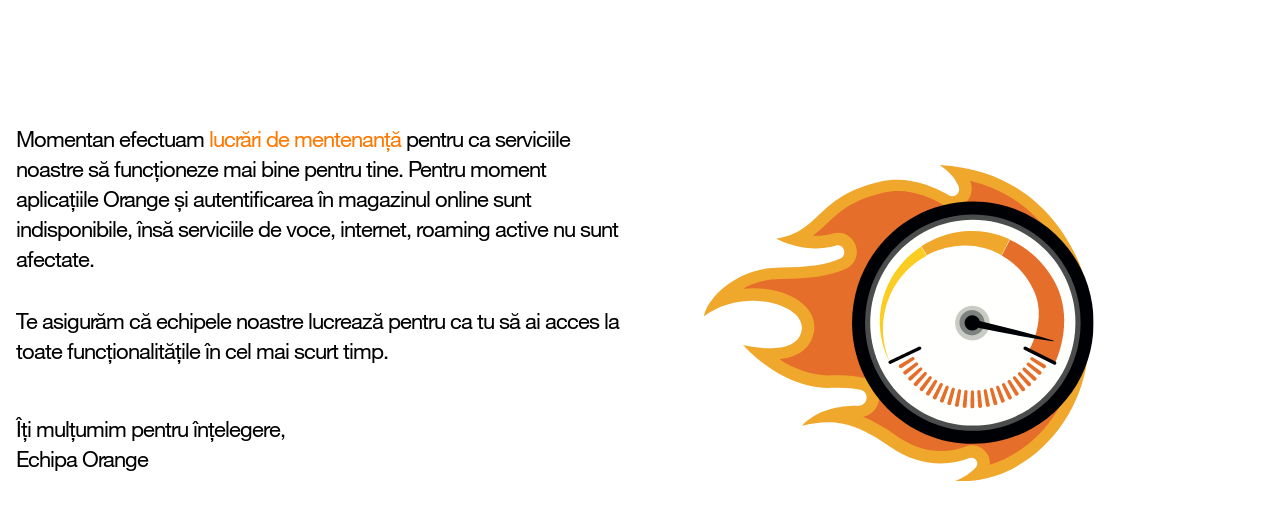

--- FILE ---
content_type: text/html
request_url: https://www.orange.ro/migrare5
body_size: 2180
content:
<!DOCTYPE html>
<html lang="ro">
    <head>
		<meta charset="utf-8">
		<meta http-equiv="X-UA-Compatible" content="IE=edge">
		<meta name="viewport" content="width=device-width, initial-scale=1">
		<meta name="revisit-after" content="1 days" />
		<meta name="Owner" content="Orange Romania" />
		<meta name="Copyright" content="© 2026 Orange Romania" />
		<meta name="Rating" content="General" />


	
	
		
	
		<title>
			Orange Romania
		</title>
	
	
	
		<meta name="description" content="" />
	
	
		<meta name="keywords" content="orange, cartela PrePay, abonamente de voce si date, PrePay, Orange TV, roaming, roaming SEE, magazin, smartphone"/>
	
		<link rel="shortcut icon" href="//www.orange.ro/favicon.ico" />
		<link rel="manifest" href="https://www.orange.ro/manifest.json">
	
		<meta name="robots" content="noindex,nofollow" />
	
	
		<meta name="prioContent" content="5">
	
	
		<meta name="prioCateg" content="5">
	



	
	
	
		
			
				<meta property="og:description" content="Orange este lider în furnizarea serviciilor de telefonie mobilă în România. Descoperă Contul Meu, abonamente de voce și date, cartela PrePay, Orange TV, internet prin fibră și alte oferte speciale." />
			
		
			
				<meta property="og:image" content="https://www.orange.ro/imagini/engineer_RVB-2.png" />
			
		
			
				<meta property="og:site_name" content="Orange Romania" />
			
		
			
				<meta property="og:title" content="Orange Romania" />
			
		
			
		
		<meta property="og:image:type" content="image/jpeg">
		<meta property="og:image:width" content="300">
		<meta property="og:image:height" content="300">
		<meta property="og:type" content="website" />
	

	
		
			<meta name="twitter:card" content="summary" />
		
			<meta name="twitter:description" content="Orange este lider în furnizarea serviciilor de telefonie mobilă în România. Descoperă Contul Meu, abonamente de voce și date, cartela PrePay, Orange TV, internet prin fibră și alte oferte speciale." />
		
			<meta name="twitter:image" content="https://www.orange.ro/imagini/engineer_RVB-2.png" />
		
		<meta name="twitter:card" content="summary"/>
	
	
		
			<meta itemprop="description" content="Orange este lider în furnizarea serviciilor de telefonie mobilă în România. Descoperă Contul Meu, abonamente de voce și date, cartela PrePay, Orange TV, internet prin fibră și alte oferte speciale." />
		
			<meta itemprop="image" content="https://www.orange.ro/imagini/engineer_RVB-2.png" />
		
			<meta itemprop="name" content="Orange Romania" />
		
	

		<meta name="google-site-verification" content="CRmd7bPvoJtrJc1cjx2Uy4RSpGOxHmZOXK1kgq5GE1A" />
		<meta name="ahrefs-site-verification" content="e9b4cb6544a6c09c6b8781daae287b3a9af5f5a92656299ad0300c119eca5ddd">

	
	
	
	
	
	


	
		
		<script type="text/javascript" src="/ruxitagentjs_ICA7NVfghqrux_10303241106123517.js" data-dtconfig="rid=RID_-1498350326|rpid=184150316|domain=orange.ro|reportUrl=/rb_e75850be-0e0f-446b-b61e-df072a203747|app=ea7c4b59f27d43eb|cuc=66gvv1du|owasp=1|mel=100000|featureHash=ICA7NVfghqrux|dpvc=1|md=mdcc1=cAUTH_NAME|lastModification=1765963269783|tp=500,50,0|rdnt=1|uxrgce=1|srbbv=2|agentUri=/ruxitagentjs_ICA7NVfghqrux_10303241106123517.js"></script><link rel="stylesheet" href="https://www.orange.ro/scss-102019/vendor-no-menu.5a2ab32f4e42a4411f692015d914599cdc280a983757f6cf04e83caeaaa9a269.min.css" media="screen">
	

	
	  
	

	
		<link rel="canonical" href="https://www.orange.ro/migrare5/">
	


    </head>
	<body >
		

		
		
		

		<main>

			

			

			

<style>
    .pageUnderConstruction h3{
        font-size: 22px;
        font-weight: 500;
        line-height: 1.4;
    }
    .border{
        background-color: #8f8f8f;
        height: 100px;
        z-index: 999;
        margin-top: 0px;
    }
    @media (min-width: 320px) and (max-width: 478px) {
        .border {
            background-color: #8f8f8f;
            height: 48px;
            z-index: 999;
            margin-top: -68px;
        }
        .pageUnderConstruction h3{
            font-size: 18px;
            font-weight: 500;
            line-height: 1.4;
        }
    }
    @media (min-width: 480px) and (max-width: 641px) {
        .border {
            background-color: #8f8f8f;
            height: 148px;
            z-index: 999;
            margin-top: 0px;
        }
    }
     
    @media (min-width: 642px) and (max-width: 991px) {
        .border {
            background-color: #8f8f8f;
            height: 110px;
            z-index: 999;
            margin-top: 0px;
        }
    }
    @media (min-width: 992px) and (max-width: 1041px) {
        .border {
            background-color: #8f8f8f;
            height: 58px;
            z-index: 999;
            margin-top: 0px;
        }
        img{
            margin-top: 72px;
        }
    }
</style>


<div class="container">
    <div class="row">

            <div class="col-12 col-md-12 col-lg-6 pageUnderConstruction align-self-center">
                <h3 class="color-negru">
                    Momentan efectuam <span class="text-orange">lucrări de mentenanță</span> pentru ca serviciile noastre să funcționeze mai bine pentru tine. Pentru moment aplicațiile Orange și autentificarea în magazinul online sunt indisponibile, însă serviciile de voce, internet, roaming active nu sunt afectate.</h3>
                <br>
                <h3 class="mb-5">Te asigurăm că echipele noastre lucrează pentru ca tu să ai acces la toate funcționalitățile în cel mai scurt timp.</h3>

                <h3 class="color-negru mb-5">Îți mulțumim pentru înțelegere, <br>
                    Echipa Orange</h3>
            </div>
            <div class="col-12 col-md-12  col-lg-6  align-self-center"> <img src="https://www.orange.ro/docs/imagini/addserver/extern/mentenanta-oct-2022.svg" alt="Under Construction" class="p-lg-5 w-80 img-fluid"></div>

    </div>
</div>




		</main>

		
		
		
		
		
		

		
			
			<script type="text/javascript" src="https://www.orange.ro/js-102019/vendor-no-menu.min.ed6dad6a7a2ff20221cc55b291250a432fc106a8f2ab67cef771e6255081e517.js"></script>
		

		
		
		

		
		
			
		
		

		

		

	<script src="https://www.mydigitalorange.ro/micro/micro.min.js"></script>
	</body>
</html>


--- FILE ---
content_type: text/css
request_url: https://www.orange.ro/scss-102019/vendor-no-menu.5a2ab32f4e42a4411f692015d914599cdc280a983757f6cf04e83caeaaa9a269.min.css
body_size: 60341
content:
.swiper-container{margin:0 auto;position:relative;overflow:hidden;list-style:none;padding:0;z-index:1}.swiper-container-no-flexbox .swiper-slide{float:left}.swiper-container-vertical>.swiper-wrapper{-webkit-box-orient:vertical;-webkit-box-direction:normal;-webkit-flex-direction:column;-ms-flex-direction:column;flex-direction:column}.swiper-wrapper{position:relative;width:100%;height:100%;z-index:1;display:-webkit-box;display:-webkit-flex;display:-ms-flexbox;display:flex;-webkit-transition-property:-webkit-transform;transition-property:-webkit-transform;-o-transition-property:transform;transition-property:transform;transition-property:transform,-webkit-transform;-webkit-box-sizing:content-box;box-sizing:content-box}.swiper-container-android .swiper-slide,.swiper-wrapper{-webkit-transform:translate3d(0,0,0);transform:translate3d(0,0,0)}.swiper-container-multirow>.swiper-wrapper{-webkit-flex-wrap:wrap;-ms-flex-wrap:wrap;flex-wrap:wrap}.swiper-container-free-mode>.swiper-wrapper{-webkit-transition-timing-function:ease-out;-o-transition-timing-function:ease-out;transition-timing-function:ease-out;margin:0 auto}.swiper-slide{-webkit-flex-shrink:0;-ms-flex-negative:0;flex-shrink:0;width:100%;height:100%;position:relative;-webkit-transition-property:-webkit-transform;transition-property:-webkit-transform;-o-transition-property:transform;transition-property:transform;transition-property:transform,-webkit-transform}.swiper-invisible-blank-slide{visibility:hidden}.swiper-container-autoheight,.swiper-container-autoheight .swiper-slide{height:auto}.swiper-container-autoheight .swiper-wrapper{-webkit-box-align:start;-webkit-align-items:flex-start;-ms-flex-align:start;align-items:flex-start;-webkit-transition-property:height,-webkit-transform;transition-property:height,-webkit-transform;-o-transition-property:transform,height;transition-property:transform,height;transition-property:transform,height,-webkit-transform}.swiper-container-3d{-webkit-perspective:1200px;perspective:1200px}.swiper-container-3d .swiper-cube-shadow,.swiper-container-3d .swiper-slide,.swiper-container-3d .swiper-slide-shadow-bottom,.swiper-container-3d .swiper-slide-shadow-left,.swiper-container-3d .swiper-slide-shadow-right,.swiper-container-3d .swiper-slide-shadow-top,.swiper-container-3d .swiper-wrapper{-webkit-transform-style:preserve-3d;transform-style:preserve-3d}.swiper-container-3d .swiper-slide-shadow-bottom,.swiper-container-3d .swiper-slide-shadow-left,.swiper-container-3d .swiper-slide-shadow-right,.swiper-container-3d .swiper-slide-shadow-top{position:absolute;left:0;top:0;width:100%;height:100%;pointer-events:none;z-index:10}.swiper-container-3d .swiper-slide-shadow-left{background-image:-webkit-gradient(linear,right top,left top,from(rgba(0,0,0,.5)),to(transparent));background-image:-webkit-linear-gradient(right,rgba(0,0,0,.5),transparent);background-image:-o-linear-gradient(right,rgba(0,0,0,.5),transparent);background-image:linear-gradient(to left,rgba(0,0,0,.5),transparent)}.swiper-container-3d .swiper-slide-shadow-right{background-image:-webkit-gradient(linear,left top,right top,from(rgba(0,0,0,.5)),to(transparent));background-image:-webkit-linear-gradient(left,rgba(0,0,0,.5),transparent);background-image:-o-linear-gradient(left,rgba(0,0,0,.5),transparent);background-image:linear-gradient(to right,rgba(0,0,0,.5),transparent)}.swiper-container-3d .swiper-slide-shadow-top{background-image:-webkit-gradient(linear,left bottom,left top,from(rgba(0,0,0,.5)),to(transparent));background-image:-webkit-linear-gradient(bottom,rgba(0,0,0,.5),transparent);background-image:-o-linear-gradient(bottom,rgba(0,0,0,.5),transparent);background-image:linear-gradient(to top,rgba(0,0,0,.5),transparent)}.swiper-container-3d .swiper-slide-shadow-bottom{background-image:-webkit-gradient(linear,left top,left bottom,from(rgba(0,0,0,.5)),to(transparent));background-image:-webkit-linear-gradient(top,rgba(0,0,0,.5),transparent);background-image:-o-linear-gradient(top,rgba(0,0,0,.5),transparent);background-image:linear-gradient(to bottom,rgba(0,0,0,.5),transparent)}.swiper-container-wp8-horizontal,.swiper-container-wp8-horizontal>.swiper-wrapper{-ms-touch-action:pan-y;touch-action:pan-y}.swiper-container-wp8-vertical,.swiper-container-wp8-vertical>.swiper-wrapper{-ms-touch-action:pan-x;touch-action:pan-x}.swiper-button-next,.swiper-button-prev{position:absolute;top:50%;width:27px;height:44px;margin-top:-22px;z-index:10;cursor:pointer;background-size:27px 44px;background-position:50%;background-repeat:no-repeat}.swiper-button-next.swiper-button-disabled,.swiper-button-prev.swiper-button-disabled{opacity:.35;cursor:auto;pointer-events:none}.swiper-button-prev,.swiper-container-rtl .swiper-button-next{background-image:url([data-uri]);left:10px;right:auto}.swiper-button-next,.swiper-container-rtl .swiper-button-prev{background-image:url([data-uri]);right:10px;left:auto}.swiper-button-prev.swiper-button-white,.swiper-container-rtl .swiper-button-next.swiper-button-white{background-image:url([data-uri])}.swiper-button-next.swiper-button-white,.swiper-container-rtl .swiper-button-prev.swiper-button-white{background-image:url([data-uri])}.swiper-button-prev.swiper-button-black,.swiper-container-rtl .swiper-button-next.swiper-button-black{background-image:url([data-uri])}.swiper-button-next.swiper-button-black,.swiper-container-rtl .swiper-button-prev.swiper-button-black{background-image:url([data-uri])}.swiper-button-lock{display:none}.swiper-pagination{position:absolute;text-align:center;-webkit-transition:.3s opacity;-o-transition:.3s opacity;transition:.3s opacity;-webkit-transform:translate3d(0,0,0);transform:translate3d(0,0,0);z-index:10}.swiper-pagination.swiper-pagination-hidden{opacity:0}.swiper-container-horizontal>.swiper-pagination-bullets,.swiper-pagination-custom,.swiper-pagination-fraction{bottom:10px;left:0;width:100%}.swiper-pagination-bullets-dynamic{overflow:hidden;font-size:0}.swiper-pagination-bullets-dynamic .swiper-pagination-bullet{-webkit-transform:scale(.33);-ms-transform:scale(.33);transform:scale(.33);position:relative}.swiper-pagination-bullets-dynamic .swiper-pagination-bullet-active{-webkit-transform:scale(1);-ms-transform:scale(1);transform:scale(1)}.swiper-pagination-bullets-dynamic .swiper-pagination-bullet-active-main{-webkit-transform:scale(1);-ms-transform:scale(1);transform:scale(1)}.swiper-pagination-bullets-dynamic .swiper-pagination-bullet-active-prev{-webkit-transform:scale(.66);-ms-transform:scale(.66);transform:scale(.66)}.swiper-pagination-bullets-dynamic .swiper-pagination-bullet-active-prev-prev{-webkit-transform:scale(.33);-ms-transform:scale(.33);transform:scale(.33)}.swiper-pagination-bullets-dynamic .swiper-pagination-bullet-active-next{-webkit-transform:scale(.66);-ms-transform:scale(.66);transform:scale(.66)}.swiper-pagination-bullets-dynamic .swiper-pagination-bullet-active-next-next{-webkit-transform:scale(.33);-ms-transform:scale(.33);transform:scale(.33)}.swiper-pagination-bullet{width:8px;height:8px;display:inline-block;border-radius:100%;background:#000;opacity:.2}button.swiper-pagination-bullet{border:none;margin:0;padding:0;-webkit-box-shadow:none;box-shadow:none;-webkit-appearance:none;-moz-appearance:none;appearance:none}.swiper-pagination-clickable .swiper-pagination-bullet{cursor:pointer}.swiper-pagination-bullet-active{opacity:1;background:#007aff}.swiper-container-vertical>.swiper-pagination-bullets{right:10px;top:50%;-webkit-transform:translate3d(0,-50%,0);transform:translate3d(0,-50%,0)}.swiper-container-vertical>.swiper-pagination-bullets .swiper-pagination-bullet{margin:6px 0;display:block}.swiper-container-vertical>.swiper-pagination-bullets.swiper-pagination-bullets-dynamic{top:50%;-webkit-transform:translateY(-50%);-ms-transform:translateY(-50%);transform:translateY(-50%);width:8px}.swiper-container-vertical>.swiper-pagination-bullets.swiper-pagination-bullets-dynamic .swiper-pagination-bullet{display:inline-block;-webkit-transition:.2s top,.2s -webkit-transform;transition:.2s top,.2s -webkit-transform;-o-transition:.2s transform,.2s top;transition:.2s transform,.2s top;transition:.2s transform,.2s top,.2s -webkit-transform}.swiper-container-horizontal>.swiper-pagination-bullets .swiper-pagination-bullet{margin:0 4px}.swiper-container-horizontal>.swiper-pagination-bullets.swiper-pagination-bullets-dynamic{left:50%;-webkit-transform:translateX(-50%);-ms-transform:translateX(-50%);transform:translateX(-50%);white-space:nowrap}.swiper-container-horizontal>.swiper-pagination-bullets.swiper-pagination-bullets-dynamic .swiper-pagination-bullet{-webkit-transition:.2s left,.2s -webkit-transform;transition:.2s left,.2s -webkit-transform;-o-transition:.2s transform,.2s left;transition:.2s transform,.2s left;transition:.2s transform,.2s left,.2s -webkit-transform}.swiper-container-horizontal.swiper-container-rtl>.swiper-pagination-bullets-dynamic .swiper-pagination-bullet{-webkit-transition:.2s right,.2s -webkit-transform;transition:.2s right,.2s -webkit-transform;-o-transition:.2s transform,.2s right;transition:.2s transform,.2s right;transition:.2s transform,.2s right,.2s -webkit-transform}.swiper-pagination-progressbar{background:rgba(0,0,0,.25);position:absolute}.swiper-pagination-progressbar .swiper-pagination-progressbar-fill{background:#007aff;position:absolute;left:0;top:0;width:100%;height:100%;-webkit-transform:scale(0);-ms-transform:scale(0);transform:scale(0);-webkit-transform-origin:left top;-ms-transform-origin:left top;transform-origin:left top}.swiper-container-rtl .swiper-pagination-progressbar .swiper-pagination-progressbar-fill{-webkit-transform-origin:right top;-ms-transform-origin:right top;transform-origin:right top}.swiper-container-horizontal>.swiper-pagination-progressbar,.swiper-container-vertical>.swiper-pagination-progressbar.swiper-pagination-progressbar-opposite{width:100%;height:4px;left:0;top:0}.swiper-container-horizontal>.swiper-pagination-progressbar.swiper-pagination-progressbar-opposite,.swiper-container-vertical>.swiper-pagination-progressbar{width:4px;height:100%;left:0;top:0}.swiper-pagination-white .swiper-pagination-bullet-active{background:#fff}.swiper-pagination-progressbar.swiper-pagination-white{background:rgba(255,255,255,.25)}.swiper-pagination-progressbar.swiper-pagination-white .swiper-pagination-progressbar-fill{background:#fff}.swiper-pagination-black .swiper-pagination-bullet-active{background:#000}.swiper-pagination-progressbar.swiper-pagination-black{background:rgba(0,0,0,.25)}.swiper-pagination-progressbar.swiper-pagination-black .swiper-pagination-progressbar-fill{background:#000}.swiper-pagination-lock{display:none}.swiper-scrollbar{border-radius:10px;position:relative;-ms-touch-action:none;background:rgba(0,0,0,.1)}.swiper-container-horizontal>.swiper-scrollbar{position:absolute;left:1%;bottom:3px;z-index:50;height:5px;width:98%}.swiper-container-vertical>.swiper-scrollbar{position:absolute;right:3px;top:1%;z-index:50;width:5px;height:98%}.swiper-scrollbar-drag{height:100%;width:100%;position:relative;background:rgba(0,0,0,.5);border-radius:10px;left:0;top:0}.swiper-scrollbar-cursor-drag{cursor:move}.swiper-scrollbar-lock{display:none}.swiper-zoom-container{width:100%;height:100%;display:-webkit-box;display:-webkit-flex;display:-ms-flexbox;display:flex;-webkit-box-pack:center;-webkit-justify-content:center;-ms-flex-pack:center;justify-content:center;-webkit-box-align:center;-webkit-align-items:center;-ms-flex-align:center;align-items:center;text-align:center}.swiper-zoom-container>canvas,.swiper-zoom-container>img,.swiper-zoom-container>svg{max-width:100%;max-height:100%;-o-object-fit:contain;object-fit:contain}.swiper-slide-zoomed{cursor:move}.swiper-lazy-preloader{width:42px;height:42px;position:absolute;left:50%;top:50%;margin-left:-21px;margin-top:-21px;z-index:10;-webkit-transform-origin:50%;-ms-transform-origin:50%;transform-origin:50%;-webkit-animation:swiper-preloader-spin 1s steps(12,end)infinite;animation:swiper-preloader-spin 1s steps(12,end)infinite}.swiper-lazy-preloader:after{display:block;content:'';width:100%;height:100%;background-image:url([data-uri]);background-position:50%;background-size:100%;background-repeat:no-repeat}.swiper-lazy-preloader-white:after{background-image:url([data-uri])}@-webkit-keyframes swiper-preloader-spin{100%{-webkit-transform:rotate(360deg);transform:rotate(360deg)}}@keyframes swiper-preloader-spin{100%{-webkit-transform:rotate(360deg);transform:rotate(360deg)}}.swiper-container .swiper-notification{position:absolute;left:0;top:0;pointer-events:none;opacity:0;z-index:-1000}.swiper-container-fade.swiper-container-free-mode .swiper-slide{-webkit-transition-timing-function:ease-out;-o-transition-timing-function:ease-out;transition-timing-function:ease-out}.swiper-container-fade .swiper-slide{pointer-events:none;-webkit-transition-property:opacity;-o-transition-property:opacity;transition-property:opacity}.swiper-container-fade .swiper-slide .swiper-slide{pointer-events:none}.swiper-container-fade .swiper-slide-active,.swiper-container-fade .swiper-slide-active .swiper-slide-active{pointer-events:auto}.swiper-container-cube{overflow:visible}.swiper-container-cube .swiper-slide{pointer-events:none;-webkit-backface-visibility:hidden;backface-visibility:hidden;z-index:1;visibility:hidden;-webkit-transform-origin:0 0;-ms-transform-origin:0 0;transform-origin:0 0;width:100%;height:100%}.swiper-container-cube .swiper-slide .swiper-slide{pointer-events:none}.swiper-container-cube.swiper-container-rtl .swiper-slide{-webkit-transform-origin:100% 0;-ms-transform-origin:100% 0;transform-origin:100% 0}.swiper-container-cube .swiper-slide-active,.swiper-container-cube .swiper-slide-active .swiper-slide-active{pointer-events:auto}.swiper-container-cube .swiper-slide-active,.swiper-container-cube .swiper-slide-next,.swiper-container-cube .swiper-slide-next+.swiper-slide,.swiper-container-cube .swiper-slide-prev{pointer-events:auto;visibility:visible}.swiper-container-cube .swiper-slide-shadow-bottom,.swiper-container-cube .swiper-slide-shadow-left,.swiper-container-cube .swiper-slide-shadow-right,.swiper-container-cube .swiper-slide-shadow-top{z-index:0;-webkit-backface-visibility:hidden;backface-visibility:hidden}.swiper-container-cube .swiper-cube-shadow{position:absolute;left:0;bottom:0;width:100%;height:100%;background:#000;opacity:.6;-webkit-filter:blur(50px);filter:blur(50px);z-index:0}.swiper-container-flip{overflow:visible}.swiper-container-flip .swiper-slide{pointer-events:none;-webkit-backface-visibility:hidden;backface-visibility:hidden;z-index:1}.swiper-container-flip .swiper-slide .swiper-slide{pointer-events:none}.swiper-container-flip .swiper-slide-active,.swiper-container-flip .swiper-slide-active .swiper-slide-active{pointer-events:auto}.swiper-container-flip .swiper-slide-shadow-bottom,.swiper-container-flip .swiper-slide-shadow-left,.swiper-container-flip .swiper-slide-shadow-right,.swiper-container-flip .swiper-slide-shadow-top{z-index:0;-webkit-backface-visibility:hidden;backface-visibility:hidden}.swiper-container-coverflow .swiper-wrapper{-ms-perspective:1200px}.swiper-pagination-bullet:only-child{display:none!important}/*!* Font Awesome Free 5.8.1 by @fontawesome - https://fontawesome.com
* License - https://fontawesome.com/license/free (Icons: CC BY 4.0, Fonts: SIL OFL 1.1, Code: MIT License)*/.fa,.fas,.far,.fal,.fab{-moz-osx-font-smoothing:grayscale;-webkit-font-smoothing:antialiased;display:inline-block;font-style:normal;font-variant:normal;text-rendering:auto;line-height:1}.fa-lg{font-size:1.33333em;line-height:.75em;vertical-align:-.0667em}.fa-xs{font-size:.75em}.fa-sm{font-size:.875em}.fa-1x{font-size:1em}.fa-2x{font-size:2em}.fa-3x{font-size:3em}.fa-4x{font-size:4em}.fa-5x{font-size:5em}.fa-6x{font-size:6em}.fa-7x{font-size:7em}.fa-8x{font-size:8em}.fa-9x{font-size:9em}.fa-10x{font-size:10em}.fa-fw{text-align:center;width:1.25em}.fa-ul{list-style-type:none;margin-left:2.5em;padding-left:0}.fa-ul>li{position:relative}.fa-li{left:-2em;position:absolute;text-align:center;width:2em;line-height:inherit}.fa-border{border:solid .08em #eee;border-radius:.1em;padding:.2em .25em .15em}.fa-pull-left{float:left}.fa-pull-right{float:right}.fa.fa-pull-left,.fas.fa-pull-left,.far.fa-pull-left,.fal.fa-pull-left,.fab.fa-pull-left{margin-right:.3em}.fa.fa-pull-right,.fas.fa-pull-right,.far.fa-pull-right,.fal.fa-pull-right,.fab.fa-pull-right{margin-left:.3em}.fa-spin{-webkit-animation:fa-spin 2s infinite linear;animation:fa-spin 2s infinite linear}.fa-pulse{-webkit-animation:fa-spin 1s infinite steps(8);animation:fa-spin 1s infinite steps(8)}@-webkit-keyframes fa-spin{0%{-webkit-transform:rotate(0);transform:rotate(0)}100%{-webkit-transform:rotate(360deg);transform:rotate(360deg)}}@keyframes fa-spin{0%{-webkit-transform:rotate(0);transform:rotate(0)}100%{-webkit-transform:rotate(360deg);transform:rotate(360deg)}}.fa-rotate-90{-ms-filter:"progid:DXImageTransform.Microsoft.BasicImage(rotation=1)";-webkit-transform:rotate(90deg);transform:rotate(90deg)}.fa-rotate-180{-ms-filter:"progid:DXImageTransform.Microsoft.BasicImage(rotation=2)";-webkit-transform:rotate(180deg);transform:rotate(180deg)}.fa-rotate-270{-ms-filter:"progid:DXImageTransform.Microsoft.BasicImage(rotation=3)";-webkit-transform:rotate(270deg);transform:rotate(270deg)}.fa-flip-horizontal{-ms-filter:"progid:DXImageTransform.Microsoft.BasicImage(rotation=0, mirror=1)";-webkit-transform:scale(-1,1);transform:scale(-1,1)}.fa-flip-vertical{-ms-filter:"progid:DXImageTransform.Microsoft.BasicImage(rotation=2, mirror=1)";-webkit-transform:scale(1,-1);transform:scale(1,-1)}.fa-flip-both,.fa-flip-horizontal.fa-flip-vertical{-ms-filter:"progid:DXImageTransform.Microsoft.BasicImage(rotation=2, mirror=1)";-webkit-transform:scale(-1,-1);transform:scale(-1,-1)}:root .fa-rotate-90,:root .fa-rotate-180,:root .fa-rotate-270,:root .fa-flip-horizontal,:root .fa-flip-vertical,:root .fa-flip-both{-webkit-filter:none;filter:none}.fa-stack{display:inline-block;height:2em;line-height:2em;position:relative;vertical-align:middle;width:2.5em}.fa-stack-1x,.fa-stack-2x{left:0;position:absolute;text-align:center;width:100%}.fa-stack-1x{line-height:inherit}.fa-stack-2x{font-size:2em}.fa-inverse{color:#fff}.fa-500px:before{content:"\f26e"}.fa-accessible-icon:before{content:"\f368"}.fa-accusoft:before{content:"\f369"}.fa-acquisitions-incorporated:before{content:"\f6af"}.fa-ad:before{content:"\f641"}.fa-address-book:before{content:"\f2b9"}.fa-address-card:before{content:"\f2bb"}.fa-adjust:before{content:"\f042"}.fa-adn:before{content:"\f170"}.fa-adobe:before{content:"\f778"}.fa-adversal:before{content:"\f36a"}.fa-affiliatetheme:before{content:"\f36b"}.fa-air-freshener:before{content:"\f5d0"}.fa-airbnb:before{content:"\f834"}.fa-algolia:before{content:"\f36c"}.fa-align-center:before{content:"\f037"}.fa-align-justify:before{content:"\f039"}.fa-align-left:before{content:"\f036"}.fa-align-right:before{content:"\f038"}.fa-alipay:before{content:"\f642"}.fa-allergies:before{content:"\f461"}.fa-amazon:before{content:"\f270"}.fa-amazon-pay:before{content:"\f42c"}.fa-ambulance:before{content:"\f0f9"}.fa-american-sign-language-interpreting:before{content:"\f2a3"}.fa-amilia:before{content:"\f36d"}.fa-anchor:before{content:"\f13d"}.fa-android:before{content:"\f17b"}.fa-angellist:before{content:"\f209"}.fa-angle-double-down:before{content:"\f103"}.fa-angle-double-left:before{content:"\f100"}.fa-angle-double-right:before{content:"\f101"}.fa-angle-double-up:before{content:"\f102"}.fa-angle-down:before{content:"\f107"}.fa-angle-left:before{content:"\f104"}.fa-angle-right:before{content:"\f105"}.fa-angle-up:before{content:"\f106"}.fa-angry:before{content:"\f556"}.fa-angrycreative:before{content:"\f36e"}.fa-angular:before{content:"\f420"}.fa-ankh:before{content:"\f644"}.fa-app-store:before{content:"\f36f"}.fa-app-store-ios:before{content:"\f370"}.fa-apper:before{content:"\f371"}.fa-apple:before{content:"\f179"}.fa-apple-alt:before{content:"\f5d1"}.fa-apple-pay:before{content:"\f415"}.fa-archive:before{content:"\f187"}.fa-archway:before{content:"\f557"}.fa-arrow-alt-circle-down:before{content:"\f358"}.fa-arrow-alt-circle-left:before{content:"\f359"}.fa-arrow-alt-circle-right:before{content:"\f35a"}.fa-arrow-alt-circle-up:before{content:"\f35b"}.fa-arrow-circle-down:before{content:"\f0ab"}.fa-arrow-circle-left:before{content:"\f0a8"}.fa-arrow-circle-right:before{content:"\f0a9"}.fa-arrow-circle-up:before{content:"\f0aa"}.fa-arrow-down:before{content:"\f063"}.fa-arrow-left:before{content:"\f060"}.fa-arrow-right:before{content:"\f061"}.fa-arrow-up:before{content:"\f062"}.fa-arrows-alt:before{content:"\f0b2"}.fa-arrows-alt-h:before{content:"\f337"}.fa-arrows-alt-v:before{content:"\f338"}.fa-artstation:before{content:"\f77a"}.fa-assistive-listening-systems:before{content:"\f2a2"}.fa-asterisk:before{content:"\f069"}.fa-asymmetrik:before{content:"\f372"}.fa-at:before{content:"\f1fa"}.fa-atlas:before{content:"\f558"}.fa-atlassian:before{content:"\f77b"}.fa-atom:before{content:"\f5d2"}.fa-audible:before{content:"\f373"}.fa-audio-description:before{content:"\f29e"}.fa-autoprefixer:before{content:"\f41c"}.fa-avianex:before{content:"\f374"}.fa-aviato:before{content:"\f421"}.fa-award:before{content:"\f559"}.fa-aws:before{content:"\f375"}.fa-baby:before{content:"\f77c"}.fa-baby-carriage:before{content:"\f77d"}.fa-backspace:before{content:"\f55a"}.fa-backward:before{content:"\f04a"}.fa-bacon:before{content:"\f7e5"}.fa-balance-scale:before{content:"\f24e"}.fa-ban:before{content:"\f05e"}.fa-band-aid:before{content:"\f462"}.fa-bandcamp:before{content:"\f2d5"}.fa-barcode:before{content:"\f02a"}.fa-bars:before{content:"\f0c9"}.fa-baseball-ball:before{content:"\f433"}.fa-basketball-ball:before{content:"\f434"}.fa-bath:before{content:"\f2cd"}.fa-battery-empty:before{content:"\f244"}.fa-battery-full:before{content:"\f240"}.fa-battery-half:before{content:"\f242"}.fa-battery-quarter:before{content:"\f243"}.fa-battery-three-quarters:before{content:"\f241"}.fa-battle-net:before{content:"\f835"}.fa-bed:before{content:"\f236"}.fa-beer:before{content:"\f0fc"}.fa-behance:before{content:"\f1b4"}.fa-behance-square:before{content:"\f1b5"}.fa-bell:before{content:"\f0f3"}.fa-bell-slash:before{content:"\f1f6"}.fa-bezier-curve:before{content:"\f55b"}.fa-bible:before{content:"\f647"}.fa-bicycle:before{content:"\f206"}.fa-bimobject:before{content:"\f378"}.fa-binoculars:before{content:"\f1e5"}.fa-biohazard:before{content:"\f780"}.fa-birthday-cake:before{content:"\f1fd"}.fa-bitbucket:before{content:"\f171"}.fa-bitcoin:before{content:"\f379"}.fa-bity:before{content:"\f37a"}.fa-black-tie:before{content:"\f27e"}.fa-blackberry:before{content:"\f37b"}.fa-blender:before{content:"\f517"}.fa-blender-phone:before{content:"\f6b6"}.fa-blind:before{content:"\f29d"}.fa-blog:before{content:"\f781"}.fa-blogger:before{content:"\f37c"}.fa-blogger-b:before{content:"\f37d"}.fa-bluetooth:before{content:"\f293"}.fa-bluetooth-b:before{content:"\f294"}.fa-bold:before{content:"\f032"}.fa-bolt:before{content:"\f0e7"}.fa-bomb:before{content:"\f1e2"}.fa-bone:before{content:"\f5d7"}.fa-bong:before{content:"\f55c"}.fa-book:before{content:"\f02d"}.fa-book-dead:before{content:"\f6b7"}.fa-book-medical:before{content:"\f7e6"}.fa-book-open:before{content:"\f518"}.fa-book-reader:before{content:"\f5da"}.fa-bookmark:before{content:"\f02e"}.fa-bootstrap:before{content:"\f836"}.fa-bowling-ball:before{content:"\f436"}.fa-box:before{content:"\f466"}.fa-box-open:before{content:"\f49e"}.fa-boxes:before{content:"\f468"}.fa-braille:before{content:"\f2a1"}.fa-brain:before{content:"\f5dc"}.fa-bread-slice:before{content:"\f7ec"}.fa-briefcase:before{content:"\f0b1"}.fa-briefcase-medical:before{content:"\f469"}.fa-broadcast-tower:before{content:"\f519"}.fa-broom:before{content:"\f51a"}.fa-brush:before{content:"\f55d"}.fa-btc:before{content:"\f15a"}.fa-buffer:before{content:"\f837"}.fa-bug:before{content:"\f188"}.fa-building:before{content:"\f1ad"}.fa-bullhorn:before{content:"\f0a1"}.fa-bullseye:before{content:"\f140"}.fa-burn:before{content:"\f46a"}.fa-buromobelexperte:before{content:"\f37f"}.fa-bus:before{content:"\f207"}.fa-bus-alt:before{content:"\f55e"}.fa-business-time:before{content:"\f64a"}.fa-buysellads:before{content:"\f20d"}.fa-calculator:before{content:"\f1ec"}.fa-calendar:before{content:"\f133"}.fa-calendar-alt:before{content:"\f073"}.fa-calendar-check:before{content:"\f274"}.fa-calendar-day:before{content:"\f783"}.fa-calendar-minus:before{content:"\f272"}.fa-calendar-plus:before{content:"\f271"}.fa-calendar-times:before{content:"\f273"}.fa-calendar-week:before{content:"\f784"}.fa-camera:before{content:"\f030"}.fa-camera-retro:before{content:"\f083"}.fa-campground:before{content:"\f6bb"}.fa-canadian-maple-leaf:before{content:"\f785"}.fa-candy-cane:before{content:"\f786"}.fa-cannabis:before{content:"\f55f"}.fa-capsules:before{content:"\f46b"}.fa-car:before{content:"\f1b9"}.fa-car-alt:before{content:"\f5de"}.fa-car-battery:before{content:"\f5df"}.fa-car-crash:before{content:"\f5e1"}.fa-car-side:before{content:"\f5e4"}.fa-caret-down:before{content:"\f0d7"}.fa-caret-left:before{content:"\f0d9"}.fa-caret-right:before{content:"\f0da"}.fa-caret-square-down:before{content:"\f150"}.fa-caret-square-left:before{content:"\f191"}.fa-caret-square-right:before{content:"\f152"}.fa-caret-square-up:before{content:"\f151"}.fa-caret-up:before{content:"\f0d8"}.fa-carrot:before{content:"\f787"}.fa-cart-arrow-down:before{content:"\f218"}.fa-cart-plus:before{content:"\f217"}.fa-cash-register:before{content:"\f788"}.fa-cat:before{content:"\f6be"}.fa-cc-amazon-pay:before{content:"\f42d"}.fa-cc-amex:before{content:"\f1f3"}.fa-cc-apple-pay:before{content:"\f416"}.fa-cc-diners-club:before{content:"\f24c"}.fa-cc-discover:before{content:"\f1f2"}.fa-cc-jcb:before{content:"\f24b"}.fa-cc-mastercard:before{content:"\f1f1"}.fa-cc-paypal:before{content:"\f1f4"}.fa-cc-stripe:before{content:"\f1f5"}.fa-cc-visa:before{content:"\f1f0"}.fa-centercode:before{content:"\f380"}.fa-centos:before{content:"\f789"}.fa-certificate:before{content:"\f0a3"}.fa-chair:before{content:"\f6c0"}.fa-chalkboard:before{content:"\f51b"}.fa-chalkboard-teacher:before{content:"\f51c"}.fa-charging-station:before{content:"\f5e7"}.fa-chart-area:before{content:"\f1fe"}.fa-chart-bar:before{content:"\f080"}.fa-chart-line:before{content:"\f201"}.fa-chart-pie:before{content:"\f200"}.fa-check:before{content:"\f00c"}.fa-check-circle:before{content:"\f058"}.fa-check-double:before{content:"\f560"}.fa-check-square:before{content:"\f14a"}.fa-cheese:before{content:"\f7ef"}.fa-chess:before{content:"\f439"}.fa-chess-bishop:before{content:"\f43a"}.fa-chess-board:before{content:"\f43c"}.fa-chess-king:before{content:"\f43f"}.fa-chess-knight:before{content:"\f441"}.fa-chess-pawn:before{content:"\f443"}.fa-chess-queen:before{content:"\f445"}.fa-chess-rook:before{content:"\f447"}.fa-chevron-circle-down:before{content:"\f13a"}.fa-chevron-circle-left:before{content:"\f137"}.fa-chevron-circle-right:before{content:"\f138"}.fa-chevron-circle-up:before{content:"\f139"}.fa-chevron-down:before{content:"\f078"}.fa-chevron-left:before{content:"\f053"}.fa-chevron-right:before{content:"\f054"}.fa-chevron-up:before{content:"\f077"}.fa-child:before{content:"\f1ae"}.fa-chrome:before{content:"\f268"}.fa-chromecast:before{content:"\f838"}.fa-church:before{content:"\f51d"}.fa-circle:before{content:"\f111"}.fa-circle-notch:before{content:"\f1ce"}.fa-city:before{content:"\f64f"}.fa-clinic-medical:before{content:"\f7f2"}.fa-clipboard:before{content:"\f328"}.fa-clipboard-check:before{content:"\f46c"}.fa-clipboard-list:before{content:"\f46d"}.fa-clock:before{content:"\f017"}.fa-clone:before{content:"\f24d"}.fa-closed-captioning:before{content:"\f20a"}.fa-cloud:before{content:"\f0c2"}.fa-cloud-download-alt:before{content:"\f381"}.fa-cloud-meatball:before{content:"\f73b"}.fa-cloud-moon:before{content:"\f6c3"}.fa-cloud-moon-rain:before{content:"\f73c"}.fa-cloud-rain:before{content:"\f73d"}.fa-cloud-showers-heavy:before{content:"\f740"}.fa-cloud-sun:before{content:"\f6c4"}.fa-cloud-sun-rain:before{content:"\f743"}.fa-cloud-upload-alt:before{content:"\f382"}.fa-cloudscale:before{content:"\f383"}.fa-cloudsmith:before{content:"\f384"}.fa-cloudversify:before{content:"\f385"}.fa-cocktail:before{content:"\f561"}.fa-code:before{content:"\f121"}.fa-code-branch:before{content:"\f126"}.fa-codepen:before{content:"\f1cb"}.fa-codiepie:before{content:"\f284"}.fa-coffee:before{content:"\f0f4"}.fa-cog:before{content:"\f013"}.fa-cogs:before{content:"\f085"}.fa-coins:before{content:"\f51e"}.fa-columns:before{content:"\f0db"}.fa-comment:before{content:"\f075"}.fa-comment-alt:before{content:"\f27a"}.fa-comment-dollar:before{content:"\f651"}.fa-comment-dots:before{content:"\f4ad"}.fa-comment-medical:before{content:"\f7f5"}.fa-comment-slash:before{content:"\f4b3"}.fa-comments:before{content:"\f086"}.fa-comments-dollar:before{content:"\f653"}.fa-compact-disc:before{content:"\f51f"}.fa-compass:before{content:"\f14e"}.fa-compress:before{content:"\f066"}.fa-compress-arrows-alt:before{content:"\f78c"}.fa-concierge-bell:before{content:"\f562"}.fa-confluence:before{content:"\f78d"}.fa-connectdevelop:before{content:"\f20e"}.fa-contao:before{content:"\f26d"}.fa-cookie:before{content:"\f563"}.fa-cookie-bite:before{content:"\f564"}.fa-copy:before{content:"\f0c5"}.fa-copyright:before{content:"\f1f9"}.fa-couch:before{content:"\f4b8"}.fa-cpanel:before{content:"\f388"}.fa-creative-commons:before{content:"\f25e"}.fa-creative-commons-by:before{content:"\f4e7"}.fa-creative-commons-nc:before{content:"\f4e8"}.fa-creative-commons-nc-eu:before{content:"\f4e9"}.fa-creative-commons-nc-jp:before{content:"\f4ea"}.fa-creative-commons-nd:before{content:"\f4eb"}.fa-creative-commons-pd:before{content:"\f4ec"}.fa-creative-commons-pd-alt:before{content:"\f4ed"}.fa-creative-commons-remix:before{content:"\f4ee"}.fa-creative-commons-sa:before{content:"\f4ef"}.fa-creative-commons-sampling:before{content:"\f4f0"}.fa-creative-commons-sampling-plus:before{content:"\f4f1"}.fa-creative-commons-share:before{content:"\f4f2"}.fa-creative-commons-zero:before{content:"\f4f3"}.fa-credit-card:before{content:"\f09d"}.fa-critical-role:before{content:"\f6c9"}.fa-crop:before{content:"\f125"}.fa-crop-alt:before{content:"\f565"}.fa-cross:before{content:"\f654"}.fa-crosshairs:before{content:"\f05b"}.fa-crow:before{content:"\f520"}.fa-crown:before{content:"\f521"}.fa-crutch:before{content:"\f7f7"}.fa-css3:before{content:"\f13c"}.fa-css3-alt:before{content:"\f38b"}.fa-cube:before{content:"\f1b2"}.fa-cubes:before{content:"\f1b3"}.fa-cut:before{content:"\f0c4"}.fa-cuttlefish:before{content:"\f38c"}.fa-d-and-d:before{content:"\f38d"}.fa-d-and-d-beyond:before{content:"\f6ca"}.fa-dashcube:before{content:"\f210"}.fa-database:before{content:"\f1c0"}.fa-deaf:before{content:"\f2a4"}.fa-delicious:before{content:"\f1a5"}.fa-democrat:before{content:"\f747"}.fa-deploydog:before{content:"\f38e"}.fa-deskpro:before{content:"\f38f"}.fa-desktop:before{content:"\f108"}.fa-dev:before{content:"\f6cc"}.fa-deviantart:before{content:"\f1bd"}.fa-dharmachakra:before{content:"\f655"}.fa-dhl:before{content:"\f790"}.fa-diagnoses:before{content:"\f470"}.fa-diaspora:before{content:"\f791"}.fa-dice:before{content:"\f522"}.fa-dice-d20:before{content:"\f6cf"}.fa-dice-d6:before{content:"\f6d1"}.fa-dice-five:before{content:"\f523"}.fa-dice-four:before{content:"\f524"}.fa-dice-one:before{content:"\f525"}.fa-dice-six:before{content:"\f526"}.fa-dice-three:before{content:"\f527"}.fa-dice-two:before{content:"\f528"}.fa-digg:before{content:"\f1a6"}.fa-digital-ocean:before{content:"\f391"}.fa-digital-tachograph:before{content:"\f566"}.fa-directions:before{content:"\f5eb"}.fa-discord:before{content:"\f392"}.fa-discourse:before{content:"\f393"}.fa-divide:before{content:"\f529"}.fa-dizzy:before{content:"\f567"}.fa-dna:before{content:"\f471"}.fa-dochub:before{content:"\f394"}.fa-docker:before{content:"\f395"}.fa-dog:before{content:"\f6d3"}.fa-dollar-sign:before{content:"\f155"}.fa-dolly:before{content:"\f472"}.fa-dolly-flatbed:before{content:"\f474"}.fa-donate:before{content:"\f4b9"}.fa-door-closed:before{content:"\f52a"}.fa-door-open:before{content:"\f52b"}.fa-dot-circle:before{content:"\f192"}.fa-dove:before{content:"\f4ba"}.fa-download:before{content:"\f019"}.fa-draft2digital:before{content:"\f396"}.fa-drafting-compass:before{content:"\f568"}.fa-dragon:before{content:"\f6d5"}.fa-draw-polygon:before{content:"\f5ee"}.fa-dribbble:before{content:"\f17d"}.fa-dribbble-square:before{content:"\f397"}.fa-dropbox:before{content:"\f16b"}.fa-drum:before{content:"\f569"}.fa-drum-steelpan:before{content:"\f56a"}.fa-drumstick-bite:before{content:"\f6d7"}.fa-drupal:before{content:"\f1a9"}.fa-dumbbell:before{content:"\f44b"}.fa-dumpster:before{content:"\f793"}.fa-dumpster-fire:before{content:"\f794"}.fa-dungeon:before{content:"\f6d9"}.fa-dyalog:before{content:"\f399"}.fa-earlybirds:before{content:"\f39a"}.fa-ebay:before{content:"\f4f4"}.fa-edge:before{content:"\f282"}.fa-edit:before{content:"\f044"}.fa-egg:before{content:"\f7fb"}.fa-eject:before{content:"\f052"}.fa-elementor:before{content:"\f430"}.fa-ellipsis-h:before{content:"\f141"}.fa-ellipsis-v:before{content:"\f142"}.fa-ello:before{content:"\f5f1"}.fa-ember:before{content:"\f423"}.fa-empire:before{content:"\f1d1"}.fa-envelope:before{content:"\f0e0"}.fa-envelope-open:before{content:"\f2b6"}.fa-envelope-open-text:before{content:"\f658"}.fa-envelope-square:before{content:"\f199"}.fa-envira:before{content:"\f299"}.fa-equals:before{content:"\f52c"}.fa-eraser:before{content:"\f12d"}.fa-erlang:before{content:"\f39d"}.fa-ethereum:before{content:"\f42e"}.fa-ethernet:before{content:"\f796"}.fa-etsy:before{content:"\f2d7"}.fa-euro-sign:before{content:"\f153"}.fa-evernote:before{content:"\f839"}.fa-exchange-alt:before{content:"\f362"}.fa-exclamation:before{content:"\f12a"}.fa-exclamation-circle:before{content:"\f06a"}.fa-exclamation-triangle:before{content:"\f071"}.fa-expand:before{content:"\f065"}.fa-expand-arrows-alt:before{content:"\f31e"}.fa-expeditedssl:before{content:"\f23e"}.fa-external-link-alt:before{content:"\f35d"}.fa-external-link-square-alt:before{content:"\f360"}.fa-eye:before{content:"\f06e"}.fa-eye-dropper:before{content:"\f1fb"}.fa-eye-slash:before{content:"\f070"}.fa-facebook:before{content:"\f09a"}.fa-facebook-f:before{content:"\f39e"}.fa-facebook-messenger:before{content:"\f39f"}.fa-facebook-square:before{content:"\f082"}.fa-fantasy-flight-games:before{content:"\f6dc"}.fa-fast-backward:before{content:"\f049"}.fa-fast-forward:before{content:"\f050"}.fa-fax:before{content:"\f1ac"}.fa-feather:before{content:"\f52d"}.fa-feather-alt:before{content:"\f56b"}.fa-fedex:before{content:"\f797"}.fa-fedora:before{content:"\f798"}.fa-female:before{content:"\f182"}.fa-fighter-jet:before{content:"\f0fb"}.fa-figma:before{content:"\f799"}.fa-file:before{content:"\f15b"}.fa-file-alt:before{content:"\f15c"}.fa-file-archive:before{content:"\f1c6"}.fa-file-audio:before{content:"\f1c7"}.fa-file-code:before{content:"\f1c9"}.fa-file-contract:before{content:"\f56c"}.fa-file-csv:before{content:"\f6dd"}.fa-file-download:before{content:"\f56d"}.fa-file-excel:before{content:"\f1c3"}.fa-file-export:before{content:"\f56e"}.fa-file-image:before{content:"\f1c5"}.fa-file-import:before{content:"\f56f"}.fa-file-invoice:before{content:"\f570"}.fa-file-invoice-dollar:before{content:"\f571"}.fa-file-medical:before{content:"\f477"}.fa-file-medical-alt:before{content:"\f478"}.fa-file-pdf:before{content:"\f1c1"}.fa-file-powerpoint:before{content:"\f1c4"}.fa-file-prescription:before{content:"\f572"}.fa-file-signature:before{content:"\f573"}.fa-file-upload:before{content:"\f574"}.fa-file-video:before{content:"\f1c8"}.fa-file-word:before{content:"\f1c2"}.fa-fill:before{content:"\f575"}.fa-fill-drip:before{content:"\f576"}.fa-film:before{content:"\f008"}.fa-filter:before{content:"\f0b0"}.fa-fingerprint:before{content:"\f577"}.fa-fire:before{content:"\f06d"}.fa-fire-alt:before{content:"\f7e4"}.fa-fire-extinguisher:before{content:"\f134"}.fa-firefox:before{content:"\f269"}.fa-first-aid:before{content:"\f479"}.fa-first-order:before{content:"\f2b0"}.fa-first-order-alt:before{content:"\f50a"}.fa-firstdraft:before{content:"\f3a1"}.fa-fish:before{content:"\f578"}.fa-fist-raised:before{content:"\f6de"}.fa-flag:before{content:"\f024"}.fa-flag-checkered:before{content:"\f11e"}.fa-flag-usa:before{content:"\f74d"}.fa-flask:before{content:"\f0c3"}.fa-flickr:before{content:"\f16e"}.fa-flipboard:before{content:"\f44d"}.fa-flushed:before{content:"\f579"}.fa-fly:before{content:"\f417"}.fa-folder:before{content:"\f07b"}.fa-folder-minus:before{content:"\f65d"}.fa-folder-open:before{content:"\f07c"}.fa-folder-plus:before{content:"\f65e"}.fa-font:before{content:"\f031"}.fa-font-awesome:before{content:"\f2b4"}.fa-font-awesome-alt:before{content:"\f35c"}.fa-font-awesome-flag:before{content:"\f425"}.fa-font-awesome-logo-full:before{content:"\f4e6"}.fa-fonticons:before{content:"\f280"}.fa-fonticons-fi:before{content:"\f3a2"}.fa-football-ball:before{content:"\f44e"}.fa-fort-awesome:before{content:"\f286"}.fa-fort-awesome-alt:before{content:"\f3a3"}.fa-forumbee:before{content:"\f211"}.fa-forward:before{content:"\f04e"}.fa-foursquare:before{content:"\f180"}.fa-free-code-camp:before{content:"\f2c5"}.fa-freebsd:before{content:"\f3a4"}.fa-frog:before{content:"\f52e"}.fa-frown:before{content:"\f119"}.fa-frown-open:before{content:"\f57a"}.fa-fulcrum:before{content:"\f50b"}.fa-funnel-dollar:before{content:"\f662"}.fa-futbol:before{content:"\f1e3"}.fa-galactic-republic:before{content:"\f50c"}.fa-galactic-senate:before{content:"\f50d"}.fa-gamepad:before{content:"\f11b"}.fa-gas-pump:before{content:"\f52f"}.fa-gavel:before{content:"\f0e3"}.fa-gem:before{content:"\f3a5"}.fa-genderless:before{content:"\f22d"}.fa-get-pocket:before{content:"\f265"}.fa-gg:before{content:"\f260"}.fa-gg-circle:before{content:"\f261"}.fa-ghost:before{content:"\f6e2"}.fa-gift:before{content:"\f06b"}.fa-gifts:before{content:"\f79c"}.fa-git:before{content:"\f1d3"}.fa-git-square:before{content:"\f1d2"}.fa-github:before{content:"\f09b"}.fa-github-alt:before{content:"\f113"}.fa-github-square:before{content:"\f092"}.fa-gitkraken:before{content:"\f3a6"}.fa-gitlab:before{content:"\f296"}.fa-gitter:before{content:"\f426"}.fa-glass-cheers:before{content:"\f79f"}.fa-glass-martini:before{content:"\f000"}.fa-glass-martini-alt:before{content:"\f57b"}.fa-glass-whiskey:before{content:"\f7a0"}.fa-glasses:before{content:"\f530"}.fa-glide:before{content:"\f2a5"}.fa-glide-g:before{content:"\f2a6"}.fa-globe:before{content:"\f0ac"}.fa-globe-africa:before{content:"\f57c"}.fa-globe-americas:before{content:"\f57d"}.fa-globe-asia:before{content:"\f57e"}.fa-globe-europe:before{content:"\f7a2"}.fa-gofore:before{content:"\f3a7"}.fa-golf-ball:before{content:"\f450"}.fa-goodreads:before{content:"\f3a8"}.fa-goodreads-g:before{content:"\f3a9"}.fa-google:before{content:"\f1a0"}.fa-google-drive:before{content:"\f3aa"}.fa-google-play:before{content:"\f3ab"}.fa-google-plus:before{content:"\f2b3"}.fa-google-plus-g:before{content:"\f0d5"}.fa-google-plus-square:before{content:"\f0d4"}.fa-google-wallet:before{content:"\f1ee"}.fa-gopuram:before{content:"\f664"}.fa-graduation-cap:before{content:"\f19d"}.fa-gratipay:before{content:"\f184"}.fa-grav:before{content:"\f2d6"}.fa-greater-than:before{content:"\f531"}.fa-greater-than-equal:before{content:"\f532"}.fa-grimace:before{content:"\f57f"}.fa-grin:before{content:"\f580"}.fa-grin-alt:before{content:"\f581"}.fa-grin-beam:before{content:"\f582"}.fa-grin-beam-sweat:before{content:"\f583"}.fa-grin-hearts:before{content:"\f584"}.fa-grin-squint:before{content:"\f585"}.fa-grin-squint-tears:before{content:"\f586"}.fa-grin-stars:before{content:"\f587"}.fa-grin-tears:before{content:"\f588"}.fa-grin-tongue:before{content:"\f589"}.fa-grin-tongue-squint:before{content:"\f58a"}.fa-grin-tongue-wink:before{content:"\f58b"}.fa-grin-wink:before{content:"\f58c"}.fa-grip-horizontal:before{content:"\f58d"}.fa-grip-lines:before{content:"\f7a4"}.fa-grip-lines-vertical:before{content:"\f7a5"}.fa-grip-vertical:before{content:"\f58e"}.fa-gripfire:before{content:"\f3ac"}.fa-grunt:before{content:"\f3ad"}.fa-guitar:before{content:"\f7a6"}.fa-gulp:before{content:"\f3ae"}.fa-h-square:before{content:"\f0fd"}.fa-hacker-news:before{content:"\f1d4"}.fa-hacker-news-square:before{content:"\f3af"}.fa-hackerrank:before{content:"\f5f7"}.fa-hamburger:before{content:"\f805"}.fa-hammer:before{content:"\f6e3"}.fa-hamsa:before{content:"\f665"}.fa-hand-holding:before{content:"\f4bd"}.fa-hand-holding-heart:before{content:"\f4be"}.fa-hand-holding-usd:before{content:"\f4c0"}.fa-hand-lizard:before{content:"\f258"}.fa-hand-middle-finger:before{content:"\f806"}.fa-hand-paper:before{content:"\f256"}.fa-hand-peace:before{content:"\f25b"}.fa-hand-point-down:before{content:"\f0a7"}.fa-hand-point-left:before{content:"\f0a5"}.fa-hand-point-right:before{content:"\f0a4"}.fa-hand-point-up:before{content:"\f0a6"}.fa-hand-pointer:before{content:"\f25a"}.fa-hand-rock:before{content:"\f255"}.fa-hand-scissors:before{content:"\f257"}.fa-hand-spock:before{content:"\f259"}.fa-hands:before{content:"\f4c2"}.fa-hands-helping:before{content:"\f4c4"}.fa-handshake:before{content:"\f2b5"}.fa-hanukiah:before{content:"\f6e6"}.fa-hard-hat:before{content:"\f807"}.fa-hashtag:before{content:"\f292"}.fa-hat-wizard:before{content:"\f6e8"}.fa-haykal:before{content:"\f666"}.fa-hdd:before{content:"\f0a0"}.fa-heading:before{content:"\f1dc"}.fa-headphones:before{content:"\f025"}.fa-headphones-alt:before{content:"\f58f"}.fa-headset:before{content:"\f590"}.fa-heart:before{content:"\f004"}.fa-heart-broken:before{content:"\f7a9"}.fa-heartbeat:before{content:"\f21e"}.fa-helicopter:before{content:"\f533"}.fa-highlighter:before{content:"\f591"}.fa-hiking:before{content:"\f6ec"}.fa-hippo:before{content:"\f6ed"}.fa-hips:before{content:"\f452"}.fa-hire-a-helper:before{content:"\f3b0"}.fa-history:before{content:"\f1da"}.fa-hockey-puck:before{content:"\f453"}.fa-holly-berry:before{content:"\f7aa"}.fa-home:before{content:"\f015"}.fa-hooli:before{content:"\f427"}.fa-hornbill:before{content:"\f592"}.fa-horse:before{content:"\f6f0"}.fa-horse-head:before{content:"\f7ab"}.fa-hospital:before{content:"\f0f8"}.fa-hospital-alt:before{content:"\f47d"}.fa-hospital-symbol:before{content:"\f47e"}.fa-hot-tub:before{content:"\f593"}.fa-hotdog:before{content:"\f80f"}.fa-hotel:before{content:"\f594"}.fa-hotjar:before{content:"\f3b1"}.fa-hourglass:before{content:"\f254"}.fa-hourglass-end:before{content:"\f253"}.fa-hourglass-half:before{content:"\f252"}.fa-hourglass-start:before{content:"\f251"}.fa-house-damage:before{content:"\f6f1"}.fa-houzz:before{content:"\f27c"}.fa-hryvnia:before{content:"\f6f2"}.fa-html5:before{content:"\f13b"}.fa-hubspot:before{content:"\f3b2"}.fa-i-cursor:before{content:"\f246"}.fa-ice-cream:before{content:"\f810"}.fa-icicles:before{content:"\f7ad"}.fa-id-badge:before{content:"\f2c1"}.fa-id-card:before{content:"\f2c2"}.fa-id-card-alt:before{content:"\f47f"}.fa-igloo:before{content:"\f7ae"}.fa-image:before{content:"\f03e"}.fa-images:before{content:"\f302"}.fa-imdb:before{content:"\f2d8"}.fa-inbox:before{content:"\f01c"}.fa-indent:before{content:"\f03c"}.fa-industry:before{content:"\f275"}.fa-infinity:before{content:"\f534"}.fa-info:before{content:"\f129"}.fa-info-circle:before{content:"\f05a"}.fa-instagram:before{content:"\f16d"}.fa-intercom:before{content:"\f7af"}.fa-internet-explorer:before{content:"\f26b"}.fa-invision:before{content:"\f7b0"}.fa-ioxhost:before{content:"\f208"}.fa-italic:before{content:"\f033"}.fa-itch-io:before{content:"\f83a"}.fa-itunes:before{content:"\f3b4"}.fa-itunes-note:before{content:"\f3b5"}.fa-java:before{content:"\f4e4"}.fa-jedi:before{content:"\f669"}.fa-jedi-order:before{content:"\f50e"}.fa-jenkins:before{content:"\f3b6"}.fa-jira:before{content:"\f7b1"}.fa-joget:before{content:"\f3b7"}.fa-joint:before{content:"\f595"}.fa-joomla:before{content:"\f1aa"}.fa-journal-whills:before{content:"\f66a"}.fa-js:before{content:"\f3b8"}.fa-js-square:before{content:"\f3b9"}.fa-jsfiddle:before{content:"\f1cc"}.fa-kaaba:before{content:"\f66b"}.fa-kaggle:before{content:"\f5fa"}.fa-key:before{content:"\f084"}.fa-keybase:before{content:"\f4f5"}.fa-keyboard:before{content:"\f11c"}.fa-keycdn:before{content:"\f3ba"}.fa-khanda:before{content:"\f66d"}.fa-kickstarter:before{content:"\f3bb"}.fa-kickstarter-k:before{content:"\f3bc"}.fa-kiss:before{content:"\f596"}.fa-kiss-beam:before{content:"\f597"}.fa-kiss-wink-heart:before{content:"\f598"}.fa-kiwi-bird:before{content:"\f535"}.fa-korvue:before{content:"\f42f"}.fa-landmark:before{content:"\f66f"}.fa-language:before{content:"\f1ab"}.fa-laptop:before{content:"\f109"}.fa-laptop-code:before{content:"\f5fc"}.fa-laptop-medical:before{content:"\f812"}.fa-laravel:before{content:"\f3bd"}.fa-lastfm:before{content:"\f202"}.fa-lastfm-square:before{content:"\f203"}.fa-laugh:before{content:"\f599"}.fa-laugh-beam:before{content:"\f59a"}.fa-laugh-squint:before{content:"\f59b"}.fa-laugh-wink:before{content:"\f59c"}.fa-layer-group:before{content:"\f5fd"}.fa-leaf:before{content:"\f06c"}.fa-leanpub:before{content:"\f212"}.fa-lemon:before{content:"\f094"}.fa-less:before{content:"\f41d"}.fa-less-than:before{content:"\f536"}.fa-less-than-equal:before{content:"\f537"}.fa-level-down-alt:before{content:"\f3be"}.fa-level-up-alt:before{content:"\f3bf"}.fa-life-ring:before{content:"\f1cd"}.fa-lightbulb:before{content:"\f0eb"}.fa-line:before{content:"\f3c0"}.fa-link:before{content:"\f0c1"}.fa-linkedin:before{content:"\f08c"}.fa-linkedin-in:before{content:"\f0e1"}.fa-linode:before{content:"\f2b8"}.fa-linux:before{content:"\f17c"}.fa-lira-sign:before{content:"\f195"}.fa-list:before{content:"\f03a"}.fa-list-alt:before{content:"\f022"}.fa-list-ol:before{content:"\f0cb"}.fa-list-ul:before{content:"\f0ca"}.fa-location-arrow:before{content:"\f124"}.fa-lock:before{content:"\f023"}.fa-lock-open:before{content:"\f3c1"}.fa-long-arrow-alt-down:before{content:"\f309"}.fa-long-arrow-alt-left:before{content:"\f30a"}.fa-long-arrow-alt-right:before{content:"\f30b"}.fa-long-arrow-alt-up:before{content:"\f30c"}.fa-low-vision:before{content:"\f2a8"}.fa-luggage-cart:before{content:"\f59d"}.fa-lyft:before{content:"\f3c3"}.fa-magento:before{content:"\f3c4"}.fa-magic:before{content:"\f0d0"}.fa-magnet:before{content:"\f076"}.fa-mail-bulk:before{content:"\f674"}.fa-mailchimp:before{content:"\f59e"}.fa-male:before{content:"\f183"}.fa-mandalorian:before{content:"\f50f"}.fa-map:before{content:"\f279"}.fa-map-marked:before{content:"\f59f"}.fa-map-marked-alt:before{content:"\f5a0"}.fa-map-marker:before{content:"\f041"}.fa-map-marker-alt:before{content:"\f3c5"}.fa-map-pin:before{content:"\f276"}.fa-map-signs:before{content:"\f277"}.fa-markdown:before{content:"\f60f"}.fa-marker:before{content:"\f5a1"}.fa-mars:before{content:"\f222"}.fa-mars-double:before{content:"\f227"}.fa-mars-stroke:before{content:"\f229"}.fa-mars-stroke-h:before{content:"\f22b"}.fa-mars-stroke-v:before{content:"\f22a"}.fa-mask:before{content:"\f6fa"}.fa-mastodon:before{content:"\f4f6"}.fa-maxcdn:before{content:"\f136"}.fa-medal:before{content:"\f5a2"}.fa-medapps:before{content:"\f3c6"}.fa-medium:before{content:"\f23a"}.fa-medium-m:before{content:"\f3c7"}.fa-medkit:before{content:"\f0fa"}.fa-medrt:before{content:"\f3c8"}.fa-meetup:before{content:"\f2e0"}.fa-megaport:before{content:"\f5a3"}.fa-meh:before{content:"\f11a"}.fa-meh-blank:before{content:"\f5a4"}.fa-meh-rolling-eyes:before{content:"\f5a5"}.fa-memory:before{content:"\f538"}.fa-mendeley:before{content:"\f7b3"}.fa-menorah:before{content:"\f676"}.fa-mercury:before{content:"\f223"}.fa-meteor:before{content:"\f753"}.fa-microchip:before{content:"\f2db"}.fa-microphone:before{content:"\f130"}.fa-microphone-alt:before{content:"\f3c9"}.fa-microphone-alt-slash:before{content:"\f539"}.fa-microphone-slash:before{content:"\f131"}.fa-microscope:before{content:"\f610"}.fa-microsoft:before{content:"\f3ca"}.fa-minus:before{content:"\f068"}.fa-minus-circle:before{content:"\f056"}.fa-minus-square:before{content:"\f146"}.fa-mitten:before{content:"\f7b5"}.fa-mix:before{content:"\f3cb"}.fa-mixcloud:before{content:"\f289"}.fa-mizuni:before{content:"\f3cc"}.fa-mobile:before{content:"\f10b"}.fa-mobile-alt:before{content:"\f3cd"}.fa-modx:before{content:"\f285"}.fa-monero:before{content:"\f3d0"}.fa-money-bill:before{content:"\f0d6"}.fa-money-bill-alt:before{content:"\f3d1"}.fa-money-bill-wave:before{content:"\f53a"}.fa-money-bill-wave-alt:before{content:"\f53b"}.fa-money-check:before{content:"\f53c"}.fa-money-check-alt:before{content:"\f53d"}.fa-monument:before{content:"\f5a6"}.fa-moon:before{content:"\f186"}.fa-mortar-pestle:before{content:"\f5a7"}.fa-mosque:before{content:"\f678"}.fa-motorcycle:before{content:"\f21c"}.fa-mountain:before{content:"\f6fc"}.fa-mouse-pointer:before{content:"\f245"}.fa-mug-hot:before{content:"\f7b6"}.fa-music:before{content:"\f001"}.fa-napster:before{content:"\f3d2"}.fa-neos:before{content:"\f612"}.fa-network-wired:before{content:"\f6ff"}.fa-neuter:before{content:"\f22c"}.fa-newspaper:before{content:"\f1ea"}.fa-nimblr:before{content:"\f5a8"}.fa-nintendo-switch:before{content:"\f418"}.fa-node:before{content:"\f419"}.fa-node-js:before{content:"\f3d3"}.fa-not-equal:before{content:"\f53e"}.fa-notes-medical:before{content:"\f481"}.fa-npm:before{content:"\f3d4"}.fa-ns8:before{content:"\f3d5"}.fa-nutritionix:before{content:"\f3d6"}.fa-object-group:before{content:"\f247"}.fa-object-ungroup:before{content:"\f248"}.fa-odnoklassniki:before{content:"\f263"}.fa-odnoklassniki-square:before{content:"\f264"}.fa-oil-can:before{content:"\f613"}.fa-old-republic:before{content:"\f510"}.fa-om:before{content:"\f679"}.fa-opencart:before{content:"\f23d"}.fa-openid:before{content:"\f19b"}.fa-opera:before{content:"\f26a"}.fa-optin-monster:before{content:"\f23c"}.fa-osi:before{content:"\f41a"}.fa-otter:before{content:"\f700"}.fa-outdent:before{content:"\f03b"}.fa-page4:before{content:"\f3d7"}.fa-pagelines:before{content:"\f18c"}.fa-pager:before{content:"\f815"}.fa-paint-brush:before{content:"\f1fc"}.fa-paint-roller:before{content:"\f5aa"}.fa-palette:before{content:"\f53f"}.fa-palfed:before{content:"\f3d8"}.fa-pallet:before{content:"\f482"}.fa-paper-plane:before{content:"\f1d8"}.fa-paperclip:before{content:"\f0c6"}.fa-parachute-box:before{content:"\f4cd"}.fa-paragraph:before{content:"\f1dd"}.fa-parking:before{content:"\f540"}.fa-passport:before{content:"\f5ab"}.fa-pastafarianism:before{content:"\f67b"}.fa-paste:before{content:"\f0ea"}.fa-patreon:before{content:"\f3d9"}.fa-pause:before{content:"\f04c"}.fa-pause-circle:before{content:"\f28b"}.fa-paw:before{content:"\f1b0"}.fa-paypal:before{content:"\f1ed"}.fa-peace:before{content:"\f67c"}.fa-pen:before{content:"\f304"}.fa-pen-alt:before{content:"\f305"}.fa-pen-fancy:before{content:"\f5ac"}.fa-pen-nib:before{content:"\f5ad"}.fa-pen-square:before{content:"\f14b"}.fa-pencil-alt:before{content:"\f303"}.fa-pencil-ruler:before{content:"\f5ae"}.fa-penny-arcade:before{content:"\f704"}.fa-people-carry:before{content:"\f4ce"}.fa-pepper-hot:before{content:"\f816"}.fa-percent:before{content:"\f295"}.fa-percentage:before{content:"\f541"}.fa-periscope:before{content:"\f3da"}.fa-person-booth:before{content:"\f756"}.fa-phabricator:before{content:"\f3db"}.fa-phoenix-framework:before{content:"\f3dc"}.fa-phoenix-squadron:before{content:"\f511"}.fa-phone:before{content:"\f095"}.fa-phone-slash:before{content:"\f3dd"}.fa-phone-square:before{content:"\f098"}.fa-phone-volume:before{content:"\f2a0"}.fa-php:before{content:"\f457"}.fa-pied-piper:before{content:"\f2ae"}.fa-pied-piper-alt:before{content:"\f1a8"}.fa-pied-piper-hat:before{content:"\f4e5"}.fa-pied-piper-pp:before{content:"\f1a7"}.fa-piggy-bank:before{content:"\f4d3"}.fa-pills:before{content:"\f484"}.fa-pinterest:before{content:"\f0d2"}.fa-pinterest-p:before{content:"\f231"}.fa-pinterest-square:before{content:"\f0d3"}.fa-pizza-slice:before{content:"\f818"}.fa-place-of-worship:before{content:"\f67f"}.fa-plane:before{content:"\f072"}.fa-plane-arrival:before{content:"\f5af"}.fa-plane-departure:before{content:"\f5b0"}.fa-play:before{content:"\f04b"}.fa-play-circle:before{content:"\f144"}.fa-playstation:before{content:"\f3df"}.fa-plug:before{content:"\f1e6"}.fa-plus:before{content:"\f067"}.fa-plus-circle:before{content:"\f055"}.fa-plus-square:before{content:"\f0fe"}.fa-podcast:before{content:"\f2ce"}.fa-poll:before{content:"\f681"}.fa-poll-h:before{content:"\f682"}.fa-poo:before{content:"\f2fe"}.fa-poo-storm:before{content:"\f75a"}.fa-poop:before{content:"\f619"}.fa-portrait:before{content:"\f3e0"}.fa-pound-sign:before{content:"\f154"}.fa-power-off:before{content:"\f011"}.fa-pray:before{content:"\f683"}.fa-praying-hands:before{content:"\f684"}.fa-prescription:before{content:"\f5b1"}.fa-prescription-bottle:before{content:"\f485"}.fa-prescription-bottle-alt:before{content:"\f486"}.fa-print:before{content:"\f02f"}.fa-procedures:before{content:"\f487"}.fa-product-hunt:before{content:"\f288"}.fa-project-diagram:before{content:"\f542"}.fa-pushed:before{content:"\f3e1"}.fa-puzzle-piece:before{content:"\f12e"}.fa-python:before{content:"\f3e2"}.fa-qq:before{content:"\f1d6"}.fa-qrcode:before{content:"\f029"}.fa-question:before{content:"\f128"}.fa-question-circle:before{content:"\f059"}.fa-quidditch:before{content:"\f458"}.fa-quinscape:before{content:"\f459"}.fa-quora:before{content:"\f2c4"}.fa-quote-left:before{content:"\f10d"}.fa-quote-right:before{content:"\f10e"}.fa-quran:before{content:"\f687"}.fa-r-project:before{content:"\f4f7"}.fa-radiation:before{content:"\f7b9"}.fa-radiation-alt:before{content:"\f7ba"}.fa-rainbow:before{content:"\f75b"}.fa-random:before{content:"\f074"}.fa-raspberry-pi:before{content:"\f7bb"}.fa-ravelry:before{content:"\f2d9"}.fa-react:before{content:"\f41b"}.fa-reacteurope:before{content:"\f75d"}.fa-readme:before{content:"\f4d5"}.fa-rebel:before{content:"\f1d0"}.fa-receipt:before{content:"\f543"}.fa-recycle:before{content:"\f1b8"}.fa-red-river:before{content:"\f3e3"}.fa-reddit:before{content:"\f1a1"}.fa-reddit-alien:before{content:"\f281"}.fa-reddit-square:before{content:"\f1a2"}.fa-redhat:before{content:"\f7bc"}.fa-redo:before{content:"\f01e"}.fa-redo-alt:before{content:"\f2f9"}.fa-registered:before{content:"\f25d"}.fa-renren:before{content:"\f18b"}.fa-reply:before{content:"\f3e5"}.fa-reply-all:before{content:"\f122"}.fa-replyd:before{content:"\f3e6"}.fa-republican:before{content:"\f75e"}.fa-researchgate:before{content:"\f4f8"}.fa-resolving:before{content:"\f3e7"}.fa-restroom:before{content:"\f7bd"}.fa-retweet:before{content:"\f079"}.fa-rev:before{content:"\f5b2"}.fa-ribbon:before{content:"\f4d6"}.fa-ring:before{content:"\f70b"}.fa-road:before{content:"\f018"}.fa-robot:before{content:"\f544"}.fa-rocket:before{content:"\f135"}.fa-rocketchat:before{content:"\f3e8"}.fa-rockrms:before{content:"\f3e9"}.fa-route:before{content:"\f4d7"}.fa-rss:before{content:"\f09e"}.fa-rss-square:before{content:"\f143"}.fa-ruble-sign:before{content:"\f158"}.fa-ruler:before{content:"\f545"}.fa-ruler-combined:before{content:"\f546"}.fa-ruler-horizontal:before{content:"\f547"}.fa-ruler-vertical:before{content:"\f548"}.fa-running:before{content:"\f70c"}.fa-rupee-sign:before{content:"\f156"}.fa-sad-cry:before{content:"\f5b3"}.fa-sad-tear:before{content:"\f5b4"}.fa-safari:before{content:"\f267"}.fa-salesforce:before{content:"\f83b"}.fa-sass:before{content:"\f41e"}.fa-satellite:before{content:"\f7bf"}.fa-satellite-dish:before{content:"\f7c0"}.fa-save:before{content:"\f0c7"}.fa-schlix:before{content:"\f3ea"}.fa-school:before{content:"\f549"}.fa-screwdriver:before{content:"\f54a"}.fa-scribd:before{content:"\f28a"}.fa-scroll:before{content:"\f70e"}.fa-sd-card:before{content:"\f7c2"}.fa-search:before{content:"\f002"}.fa-search-dollar:before{content:"\f688"}.fa-search-location:before{content:"\f689"}.fa-search-minus:before{content:"\f010"}.fa-search-plus:before{content:"\f00e"}.fa-searchengin:before{content:"\f3eb"}.fa-seedling:before{content:"\f4d8"}.fa-sellcast:before{content:"\f2da"}.fa-sellsy:before{content:"\f213"}.fa-server:before{content:"\f233"}.fa-servicestack:before{content:"\f3ec"}.fa-shapes:before{content:"\f61f"}.fa-share:before{content:"\f064"}.fa-share-alt:before{content:"\f1e0"}.fa-share-alt-square:before{content:"\f1e1"}.fa-share-square:before{content:"\f14d"}.fa-shekel-sign:before{content:"\f20b"}.fa-shield-alt:before{content:"\f3ed"}.fa-ship:before{content:"\f21a"}.fa-shipping-fast:before{content:"\f48b"}.fa-shirtsinbulk:before{content:"\f214"}.fa-shoe-prints:before{content:"\f54b"}.fa-shopping-bag:before{content:"\f290"}.fa-shopping-basket:before{content:"\f291"}.fa-shopping-cart:before{content:"\f07a"}.fa-shopware:before{content:"\f5b5"}.fa-shower:before{content:"\f2cc"}.fa-shuttle-van:before{content:"\f5b6"}.fa-sign:before{content:"\f4d9"}.fa-sign-in-alt:before{content:"\f2f6"}.fa-sign-language:before{content:"\f2a7"}.fa-sign-out-alt:before{content:"\f2f5"}.fa-signal:before{content:"\f012"}.fa-signature:before{content:"\f5b7"}.fa-sim-card:before{content:"\f7c4"}.fa-simplybuilt:before{content:"\f215"}.fa-sistrix:before{content:"\f3ee"}.fa-sitemap:before{content:"\f0e8"}.fa-sith:before{content:"\f512"}.fa-skating:before{content:"\f7c5"}.fa-sketch:before{content:"\f7c6"}.fa-skiing:before{content:"\f7c9"}.fa-skiing-nordic:before{content:"\f7ca"}.fa-skull:before{content:"\f54c"}.fa-skull-crossbones:before{content:"\f714"}.fa-skyatlas:before{content:"\f216"}.fa-skype:before{content:"\f17e"}.fa-slack:before{content:"\f198"}.fa-slack-hash:before{content:"\f3ef"}.fa-slash:before{content:"\f715"}.fa-sleigh:before{content:"\f7cc"}.fa-sliders-h:before{content:"\f1de"}.fa-slideshare:before{content:"\f1e7"}.fa-smile:before{content:"\f118"}.fa-smile-beam:before{content:"\f5b8"}.fa-smile-wink:before{content:"\f4da"}.fa-smog:before{content:"\f75f"}.fa-smoking:before{content:"\f48d"}.fa-smoking-ban:before{content:"\f54d"}.fa-sms:before{content:"\f7cd"}.fa-snapchat:before{content:"\f2ab"}.fa-snapchat-ghost:before{content:"\f2ac"}.fa-snapchat-square:before{content:"\f2ad"}.fa-snowboarding:before{content:"\f7ce"}.fa-snowflake:before{content:"\f2dc"}.fa-snowman:before{content:"\f7d0"}.fa-snowplow:before{content:"\f7d2"}.fa-socks:before{content:"\f696"}.fa-solar-panel:before{content:"\f5ba"}.fa-sort:before{content:"\f0dc"}.fa-sort-alpha-down:before{content:"\f15d"}.fa-sort-alpha-up:before{content:"\f15e"}.fa-sort-amount-down:before{content:"\f160"}.fa-sort-amount-up:before{content:"\f161"}.fa-sort-down:before{content:"\f0dd"}.fa-sort-numeric-down:before{content:"\f162"}.fa-sort-numeric-up:before{content:"\f163"}.fa-sort-up:before{content:"\f0de"}.fa-soundcloud:before{content:"\f1be"}.fa-sourcetree:before{content:"\f7d3"}.fa-spa:before{content:"\f5bb"}.fa-space-shuttle:before{content:"\f197"}.fa-speakap:before{content:"\f3f3"}.fa-speaker-deck:before{content:"\f83c"}.fa-spider:before{content:"\f717"}.fa-spinner:before{content:"\f110"}.fa-splotch:before{content:"\f5bc"}.fa-spotify:before{content:"\f1bc"}.fa-spray-can:before{content:"\f5bd"}.fa-square:before{content:"\f0c8"}.fa-square-full:before{content:"\f45c"}.fa-square-root-alt:before{content:"\f698"}.fa-squarespace:before{content:"\f5be"}.fa-stack-exchange:before{content:"\f18d"}.fa-stack-overflow:before{content:"\f16c"}.fa-stamp:before{content:"\f5bf"}.fa-star:before{content:"\f005"}.fa-star-and-crescent:before{content:"\f699"}.fa-star-half:before{content:"\f089"}.fa-star-half-alt:before{content:"\f5c0"}.fa-star-of-david:before{content:"\f69a"}.fa-star-of-life:before{content:"\f621"}.fa-staylinked:before{content:"\f3f5"}.fa-steam:before{content:"\f1b6"}.fa-steam-square:before{content:"\f1b7"}.fa-steam-symbol:before{content:"\f3f6"}.fa-step-backward:before{content:"\f048"}.fa-step-forward:before{content:"\f051"}.fa-stethoscope:before{content:"\f0f1"}.fa-sticker-mule:before{content:"\f3f7"}.fa-sticky-note:before{content:"\f249"}.fa-stop:before{content:"\f04d"}.fa-stop-circle:before{content:"\f28d"}.fa-stopwatch:before{content:"\f2f2"}.fa-store:before{content:"\f54e"}.fa-store-alt:before{content:"\f54f"}.fa-strava:before{content:"\f428"}.fa-stream:before{content:"\f550"}.fa-street-view:before{content:"\f21d"}.fa-strikethrough:before{content:"\f0cc"}.fa-stripe:before{content:"\f429"}.fa-stripe-s:before{content:"\f42a"}.fa-stroopwafel:before{content:"\f551"}.fa-studiovinari:before{content:"\f3f8"}.fa-stumbleupon:before{content:"\f1a4"}.fa-stumbleupon-circle:before{content:"\f1a3"}.fa-subscript:before{content:"\f12c"}.fa-subway:before{content:"\f239"}.fa-suitcase:before{content:"\f0f2"}.fa-suitcase-rolling:before{content:"\f5c1"}.fa-sun:before{content:"\f185"}.fa-superpowers:before{content:"\f2dd"}.fa-superscript:before{content:"\f12b"}.fa-supple:before{content:"\f3f9"}.fa-surprise:before{content:"\f5c2"}.fa-suse:before{content:"\f7d6"}.fa-swatchbook:before{content:"\f5c3"}.fa-swimmer:before{content:"\f5c4"}.fa-swimming-pool:before{content:"\f5c5"}.fa-symfony:before{content:"\f83d"}.fa-synagogue:before{content:"\f69b"}.fa-sync:before{content:"\f021"}.fa-sync-alt:before{content:"\f2f1"}.fa-syringe:before{content:"\f48e"}.fa-table:before{content:"\f0ce"}.fa-table-tennis:before{content:"\f45d"}.fa-tablet:before{content:"\f10a"}.fa-tablet-alt:before{content:"\f3fa"}.fa-tablets:before{content:"\f490"}.fa-tachometer-alt:before{content:"\f3fd"}.fa-tag:before{content:"\f02b"}.fa-tags:before{content:"\f02c"}.fa-tape:before{content:"\f4db"}.fa-tasks:before{content:"\f0ae"}.fa-taxi:before{content:"\f1ba"}.fa-teamspeak:before{content:"\f4f9"}.fa-teeth:before{content:"\f62e"}.fa-teeth-open:before{content:"\f62f"}.fa-telegram:before{content:"\f2c6"}.fa-telegram-plane:before{content:"\f3fe"}.fa-temperature-high:before{content:"\f769"}.fa-temperature-low:before{content:"\f76b"}.fa-tencent-weibo:before{content:"\f1d5"}.fa-tenge:before{content:"\f7d7"}.fa-terminal:before{content:"\f120"}.fa-text-height:before{content:"\f034"}.fa-text-width:before{content:"\f035"}.fa-th:before{content:"\f00a"}.fa-th-large:before{content:"\f009"}.fa-th-list:before{content:"\f00b"}.fa-the-red-yeti:before{content:"\f69d"}.fa-theater-masks:before{content:"\f630"}.fa-themeco:before{content:"\f5c6"}.fa-themeisle:before{content:"\f2b2"}.fa-thermometer:before{content:"\f491"}.fa-thermometer-empty:before{content:"\f2cb"}.fa-thermometer-full:before{content:"\f2c7"}.fa-thermometer-half:before{content:"\f2c9"}.fa-thermometer-quarter:before{content:"\f2ca"}.fa-thermometer-three-quarters:before{content:"\f2c8"}.fa-think-peaks:before{content:"\f731"}.fa-thumbs-down:before{content:"\f165"}.fa-thumbs-up:before{content:"\f164"}.fa-thumbtack:before{content:"\f08d"}.fa-ticket-alt:before{content:"\f3ff"}.fa-times:before{content:"\f00d"}.fa-times-circle:before{content:"\f057"}.fa-tint:before{content:"\f043"}.fa-tint-slash:before{content:"\f5c7"}.fa-tired:before{content:"\f5c8"}.fa-toggle-off:before{content:"\f204"}.fa-toggle-on:before{content:"\f205"}.fa-toilet:before{content:"\f7d8"}.fa-toilet-paper:before{content:"\f71e"}.fa-toolbox:before{content:"\f552"}.fa-tools:before{content:"\f7d9"}.fa-tooth:before{content:"\f5c9"}.fa-torah:before{content:"\f6a0"}.fa-torii-gate:before{content:"\f6a1"}.fa-tractor:before{content:"\f722"}.fa-trade-federation:before{content:"\f513"}.fa-trademark:before{content:"\f25c"}.fa-traffic-light:before{content:"\f637"}.fa-train:before{content:"\f238"}.fa-tram:before{content:"\f7da"}.fa-transgender:before{content:"\f224"}.fa-transgender-alt:before{content:"\f225"}.fa-trash:before{content:"\f1f8"}.fa-trash-alt:before{content:"\f2ed"}.fa-trash-restore:before{content:"\f829"}.fa-trash-restore-alt:before{content:"\f82a"}.fa-tree:before{content:"\f1bb"}.fa-trello:before{content:"\f181"}.fa-tripadvisor:before{content:"\f262"}.fa-trophy:before{content:"\f091"}.fa-truck:before{content:"\f0d1"}.fa-truck-loading:before{content:"\f4de"}.fa-truck-monster:before{content:"\f63b"}.fa-truck-moving:before{content:"\f4df"}.fa-truck-pickup:before{content:"\f63c"}.fa-tshirt:before{content:"\f553"}.fa-tty:before{content:"\f1e4"}.fa-tumblr:before{content:"\f173"}.fa-tumblr-square:before{content:"\f174"}.fa-tv:before{content:"\f26c"}.fa-twitch:before{content:"\f1e8"}.fa-twitter:before{content:"\f099"}.fa-twitter-square:before{content:"\f081"}.fa-typo3:before{content:"\f42b"}.fa-uber:before{content:"\f402"}.fa-ubuntu:before{content:"\f7df"}.fa-uikit:before{content:"\f403"}.fa-umbrella:before{content:"\f0e9"}.fa-umbrella-beach:before{content:"\f5ca"}.fa-underline:before{content:"\f0cd"}.fa-undo:before{content:"\f0e2"}.fa-undo-alt:before{content:"\f2ea"}.fa-uniregistry:before{content:"\f404"}.fa-universal-access:before{content:"\f29a"}.fa-university:before{content:"\f19c"}.fa-unlink:before{content:"\f127"}.fa-unlock:before{content:"\f09c"}.fa-unlock-alt:before{content:"\f13e"}.fa-untappd:before{content:"\f405"}.fa-upload:before{content:"\f093"}.fa-ups:before{content:"\f7e0"}.fa-usb:before{content:"\f287"}.fa-user:before{content:"\f007"}.fa-user-alt:before{content:"\f406"}.fa-user-alt-slash:before{content:"\f4fa"}.fa-user-astronaut:before{content:"\f4fb"}.fa-user-check:before{content:"\f4fc"}.fa-user-circle:before{content:"\f2bd"}.fa-user-clock:before{content:"\f4fd"}.fa-user-cog:before{content:"\f4fe"}.fa-user-edit:before{content:"\f4ff"}.fa-user-friends:before{content:"\f500"}.fa-user-graduate:before{content:"\f501"}.fa-user-injured:before{content:"\f728"}.fa-user-lock:before{content:"\f502"}.fa-user-md:before{content:"\f0f0"}.fa-user-minus:before{content:"\f503"}.fa-user-ninja:before{content:"\f504"}.fa-user-nurse:before{content:"\f82f"}.fa-user-plus:before{content:"\f234"}.fa-user-secret:before{content:"\f21b"}.fa-user-shield:before{content:"\f505"}.fa-user-slash:before{content:"\f506"}.fa-user-tag:before{content:"\f507"}.fa-user-tie:before{content:"\f508"}.fa-user-times:before{content:"\f235"}.fa-users:before{content:"\f0c0"}.fa-users-cog:before{content:"\f509"}.fa-usps:before{content:"\f7e1"}.fa-ussunnah:before{content:"\f407"}.fa-utensil-spoon:before{content:"\f2e5"}.fa-utensils:before{content:"\f2e7"}.fa-vaadin:before{content:"\f408"}.fa-vector-square:before{content:"\f5cb"}.fa-venus:before{content:"\f221"}.fa-venus-double:before{content:"\f226"}.fa-venus-mars:before{content:"\f228"}.fa-viacoin:before{content:"\f237"}.fa-viadeo:before{content:"\f2a9"}.fa-viadeo-square:before{content:"\f2aa"}.fa-vial:before{content:"\f492"}.fa-vials:before{content:"\f493"}.fa-viber:before{content:"\f409"}.fa-video:before{content:"\f03d"}.fa-video-slash:before{content:"\f4e2"}.fa-vihara:before{content:"\f6a7"}.fa-vimeo:before{content:"\f40a"}.fa-vimeo-square:before{content:"\f194"}.fa-vimeo-v:before{content:"\f27d"}.fa-vine:before{content:"\f1ca"}.fa-vk:before{content:"\f189"}.fa-vnv:before{content:"\f40b"}.fa-volleyball-ball:before{content:"\f45f"}.fa-volume-down:before{content:"\f027"}.fa-volume-mute:before{content:"\f6a9"}.fa-volume-off:before{content:"\f026"}.fa-volume-up:before{content:"\f028"}.fa-vote-yea:before{content:"\f772"}.fa-vr-cardboard:before{content:"\f729"}.fa-vuejs:before{content:"\f41f"}.fa-walking:before{content:"\f554"}.fa-wallet:before{content:"\f555"}.fa-warehouse:before{content:"\f494"}.fa-water:before{content:"\f773"}.fa-wave-square:before{content:"\f83e"}.fa-waze:before{content:"\f83f"}.fa-weebly:before{content:"\f5cc"}.fa-weibo:before{content:"\f18a"}.fa-weight:before{content:"\f496"}.fa-weight-hanging:before{content:"\f5cd"}.fa-weixin:before{content:"\f1d7"}.fa-whatsapp:before{content:"\f232"}.fa-whatsapp-square:before{content:"\f40c"}.fa-wheelchair:before{content:"\f193"}.fa-whmcs:before{content:"\f40d"}.fa-wifi:before{content:"\f1eb"}.fa-wikipedia-w:before{content:"\f266"}.fa-wind:before{content:"\f72e"}.fa-window-close:before{content:"\f410"}.fa-window-maximize:before{content:"\f2d0"}.fa-window-minimize:before{content:"\f2d1"}.fa-window-restore:before{content:"\f2d2"}.fa-windows:before{content:"\f17a"}.fa-wine-bottle:before{content:"\f72f"}.fa-wine-glass:before{content:"\f4e3"}.fa-wine-glass-alt:before{content:"\f5ce"}.fa-wix:before{content:"\f5cf"}.fa-wizards-of-the-coast:before{content:"\f730"}.fa-wolf-pack-battalion:before{content:"\f514"}.fa-won-sign:before{content:"\f159"}.fa-wordpress:before{content:"\f19a"}.fa-wordpress-simple:before{content:"\f411"}.fa-wpbeginner:before{content:"\f297"}.fa-wpexplorer:before{content:"\f2de"}.fa-wpforms:before{content:"\f298"}.fa-wpressr:before{content:"\f3e4"}.fa-wrench:before{content:"\f0ad"}.fa-x-ray:before{content:"\f497"}.fa-xbox:before{content:"\f412"}.fa-xing:before{content:"\f168"}.fa-xing-square:before{content:"\f169"}.fa-y-combinator:before{content:"\f23b"}.fa-yahoo:before{content:"\f19e"}.fa-yammer:before{content:"\f840"}.fa-yandex:before{content:"\f413"}.fa-yandex-international:before{content:"\f414"}.fa-yarn:before{content:"\f7e3"}.fa-yelp:before{content:"\f1e9"}.fa-yen-sign:before{content:"\f157"}.fa-yin-yang:before{content:"\f6ad"}.fa-yoast:before{content:"\f2b1"}.fa-youtube:before{content:"\f167"}.fa-youtube-square:before{content:"\f431"}.fa-zhihu:before{content:"\f63f"}.sr-only{border:0;clip:rect(0,0,0,0);height:1px;margin:-1px;overflow:hidden;padding:0;position:absolute;width:1px}.sr-only-focusable:active,.sr-only-focusable:focus{clip:auto;height:auto;margin:0;overflow:visible;position:static;width:auto}@font-face{font-family:'font awesome 5 brands';font-style:normal;font-weight:400;font-display:auto;src:url(../fonts-102019/fontawesome/fa-brands-400.eot);src:url(../fonts-102019/fontawesome/fa-brands-400.eot?#iefix)format("embedded-opentype"),url(../fonts-102019/fontawesome/fa-brands-400.woff2)format("woff2"),url(../fonts-102019/fontawesome/fa-brands-400.woff)format("woff"),url(../fonts-102019/fontawesome/fa-brands-400.ttf)format("truetype"),url(../fonts-102019/fontawesome/fa-brands-400.svg#fontawesome)format("svg")}.fab{font-family:'font awesome 5 brands'}@font-face{font-family:'font awesome 5 free';font-style:normal;font-weight:400;font-display:auto;src:url(../fonts-102019/fontawesome/fa-regular-400.eot);src:url(../fonts-102019/fontawesome/fa-regular-400.eot?#iefix)format("embedded-opentype"),url(../fonts-102019/fontawesome/fa-regular-400.woff2)format("woff2"),url(../fonts-102019/fontawesome/fa-regular-400.woff)format("woff"),url(../fonts-102019/fontawesome/fa-regular-400.ttf)format("truetype"),url(../fonts-102019/fontawesome/fa-regular-400.svg#fontawesome)format("svg")}.far{font-family:'font awesome 5 free';font-weight:400}@font-face{font-family:'font awesome 5 free';font-style:normal;font-weight:900;font-display:swap;src:url(../fonts-102019/fontawesome/fa-solid-900.eot);src:url(../fonts-102019/fontawesome/fa-solid-900.eot?#iefix)format("embedded-opentype"),url(../fonts-102019/fontawesome/fa-solid-900.woff2)format("woff2"),url(../fonts-102019/fontawesome/fa-solid-900.woff)format("woff"),url(../fonts-102019/fontawesome/fa-solid-900.ttf)format("truetype"),url(../fonts-102019/fontawesome/fa-solid-900.svg#fontawesome)format("svg")}.fa,.fas{font-family:'font awesome 5 free';font-weight:900}*,*::before,*::after{box-sizing:border-box}html{font-family:sans-serif;line-height:1.15;-webkit-text-size-adjust:100%;-ms-text-size-adjust:100%;-ms-overflow-style:scrollbar;-webkit-tap-highlight-color:transparent}@-ms-viewport{width: device-width; }article,aside,dialog,figcaption,figure,footer,header,hgroup,main,nav,section{display:block}body{margin:0;font-family:helveticaneue,Arial,sans-serif;font-size:1rem;font-weight:400;line-height:1.5;color:#000;text-align:left;background-color:#fff}[tabindex="-1"]:focus{outline:0!important}hr{box-sizing:content-box;height:0;overflow:visible}h1,h2,h3,h4,h5,h6{margin-top:0;margin-bottom:.5rem}p{margin-top:0;margin-bottom:1rem}abbr[title],abbr[data-original-title]{text-decoration:underline;text-decoration:underline dotted;cursor:help;border-bottom:0}address{margin-bottom:1rem;font-style:normal;line-height:inherit}ol,ul,dl{margin-top:0;margin-bottom:1rem}ol ol,ul ul,ol ul,ul ol{margin-bottom:0}dt{font-weight:900}dd{margin-bottom:.5rem;margin-left:0}blockquote{margin:0 0 1rem}dfn{font-style:italic}b,strong{font-weight:bolder}small{font-size:80%}sub,sup{position:relative;font-size:75%;line-height:0;vertical-align:baseline}sub{bottom:-.25em}sup{top:-.5em}a{text-decoration:none;background-color:transparent;-webkit-text-decoration-skip:objects}a:hover{text-decoration:underline}a:not([href]):not([tabindex]){color:inherit;text-decoration:none}a:not([href]):not([tabindex]):hover,a:not([href]):not([tabindex]):focus{color:inherit;text-decoration:none}a:not([href]):not([tabindex]):focus{outline:0}pre,code,kbd,samp{font-family:monospace,monospace;font-size:1em}pre{margin-top:0;margin-bottom:1rem;overflow:auto;-ms-overflow-style:scrollbar}figure{margin:0 0 1rem}img{vertical-align:middle;border-style:none}svg:not(:root){overflow:hidden}table{border-collapse:collapse}caption{padding-top:.75rem;padding-bottom:.75rem;color:#999;text-align:left;caption-side:bottom}th{text-align:inherit}label{display:inline-block;margin-bottom:.5rem}button{border-radius:0}button:focus{outline:1px dotted;outline:5px auto -webkit-focus-ring-color}input,button,select,optgroup,textarea{margin:0;font-family:inherit;font-size:inherit;line-height:inherit}button,input{overflow:visible}button,select{text-transform:none}button,html [type=button],[type=reset],[type=submit]{-webkit-appearance:button}button::-moz-focus-inner,[type=button]::-moz-focus-inner,[type=reset]::-moz-focus-inner,[type=submit]::-moz-focus-inner{padding:0;border-style:none}input[type=radio],input[type=checkbox]{box-sizing:border-box;padding:0}input[type=date],input[type=time],input[type=datetime-local],input[type=month]{-webkit-appearance:listbox}textarea{overflow:auto;resize:vertical}fieldset{min-width:0;padding:0;margin:0;border:0}legend{display:block;width:100%;max-width:100%;padding:0;margin-bottom:.5rem;font-size:1.5rem;line-height:inherit;color:inherit;white-space:normal}progress{vertical-align:baseline}[type=number]::-webkit-inner-spin-button,[type=number]::-webkit-outer-spin-button{height:auto}[type=search]{outline-offset:-2px;-webkit-appearance:none}[type=search]::-webkit-search-cancel-button,[type=search]::-webkit-search-decoration{-webkit-appearance:none}::-webkit-file-upload-button{font:inherit;-webkit-appearance:button}output{display:inline-block}summary{display:list-item;cursor:pointer}template{display:none}[hidden]{display:none!important}h1,h2,h3,h4,h5,h6,.h1,.h2,.h3,.h4,.h5,.h6{margin-bottom:.5rem;font-family:inherit;font-weight:900;line-height:1.2;color:inherit}h1,.h1{font-size:3rem}h2,.h2{font-size:2.5rem}h3,.h3{font-size:2.25rem}h4,.h4{font-size:2rem}h5,.h5{font-size:1.75rem}h6,.h6{font-size:1.5rem}.lead{font-size:1.25rem;font-weight:400}.display-1{font-size:4.75rem;font-weight:900;line-height:1}.display-2{font-size:4.25rem;font-weight:900;line-height:1}.display-3{font-size:3.75rem;font-weight:900;line-height:1}.display-4{font-size:3.25rem;font-weight:900;line-height:1}hr{margin-top:1rem;margin-bottom:1rem;border:0;border-top:2px solid rgba(0,0,0,.1)}small,.small{font-size:80%;font-weight:400}mark,.mark{padding:.2em;background-color:#fcf8e3}.list-unstyled{padding-left:0;list-style:none}.list-inline{padding-left:0;list-style:none}.list-inline-item{display:inline-block}.list-inline-item:not(:last-child){margin-right:.5rem}.initialism{font-size:90%;text-transform:uppercase}.blockquote{margin-bottom:1rem;font-size:1.25rem}.blockquote-footer{display:block;font-size:80%;color:#999}.blockquote-footer::before{content:"\2014 \00A0"}.img-fluid{max-width:100%;height:auto}.img-thumbnail{padding:.25rem;background-color:#fff;border:2px solid #eee;border-radius:0;max-width:100%;height:auto}.figure{display:inline-block}.figure-img{margin-bottom:.5rem;line-height:1}.figure-caption{font-size:90%;color:#999}.container{width:100%;padding-right:1rem;padding-left:1rem;margin-right:auto;margin-left:auto}@media(min-width:576px){.container{max-width:540px}}@media(min-width:768px){.container{max-width:720px}}@media(min-width:992px){.container{max-width:960px}}@media(min-width:1200px){.container{max-width:1300px}}.container-fluid{width:100%;padding-right:1rem;padding-left:1rem;margin-right:auto;margin-left:auto}.row{display:flex;flex-wrap:wrap;margin-right:-1rem;margin-left:-1rem}.no-gutters{margin-right:0;margin-left:0}.no-gutters>.col,.no-gutters>[class*=col-]{padding-right:0;padding-left:0}.col-xl,.col-xl-auto,.col-xl-12,.col-xl-11,.col-xl-10,.col-xl-9,.col-xl-8,.col-xl-7,.col-xl-6,.col-xl-5,.col-xl-4,.col-xl-3,.col-xl-2,.col-xl-1,.col-lg,.col-lg-auto,.col-lg-12,.col-lg-11,.col-lg-10,.col-lg-9,.col-lg-8,.col-lg-7,.col-lg-6,.col-lg-5,.col-lg-4,.col-lg-3,.col-lg-2,.col-lg-1,.col-md,.col-md-auto,.col-md-12,.col-md-11,.col-md-10,.col-md-9,.col-md-8,.col-md-7,.col-md-6,.col-md-5,.col-md-4,.col-md-3,.col-md-2,.col-md-1,.col-sm,.col-sm-auto,.col-sm-12,.col-sm-11,.col-sm-10,.col-sm-9,.col-sm-8,.col-sm-7,.col-sm-6,.col-sm-5,.col-sm-4,.col-sm-3,.col-sm-2,.col-sm-1,.col,.col-auto,.col-12,.col-11,.col-10,.col-9,.col-8,.col-7,.col-6,.col-5,.col-4,.col-3,.col-2,.col-1{position:relative;width:100%;min-height:1px;padding-right:1rem;padding-left:1rem}.col{flex-basis:0;flex-grow:1;max-width:100%}.col-auto{flex:none;width:auto;max-width:none}.col-1{flex:0 0 8.33333333%;max-width:8.33333333%}.col-2{flex:0 0 16.66666667%;max-width:16.66666667%}.col-3{flex:0 0 25%;max-width:25%}.col-4{flex:0 0 33.33333333%;max-width:33.33333333%}.col-5{flex:0 0 41.66666667%;max-width:41.66666667%}.col-6{flex:0 0 50%;max-width:50%}.col-7{flex:0 0 58.33333333%;max-width:58.33333333%}.col-8{flex:0 0 66.66666667%;max-width:66.66666667%}.col-9{flex:0 0 75%;max-width:75%}.col-10{flex:0 0 83.33333333%;max-width:83.33333333%}.col-11{flex:0 0 91.66666667%;max-width:91.66666667%}.col-12{flex:0 0 100%;max-width:100%}.order-first{order:-1}.order-last{order:13}.order-0{order:0}.order-1{order:1}.order-2{order:2}.order-3{order:3}.order-4{order:4}.order-5{order:5}.order-6{order:6}.order-7{order:7}.order-8{order:8}.order-9{order:9}.order-10{order:10}.order-11{order:11}.order-12{order:12}.offset-1{margin-left:8.33333333%}.offset-2{margin-left:16.66666667%}.offset-3{margin-left:25%}.offset-4{margin-left:33.33333333%}.offset-5{margin-left:41.66666667%}.offset-6{margin-left:50%}.offset-7{margin-left:58.33333333%}.offset-8{margin-left:66.66666667%}.offset-9{margin-left:75%}.offset-10{margin-left:83.33333333%}.offset-11{margin-left:91.66666667%}@media(min-width:576px){.col-sm{flex-basis:0;flex-grow:1;max-width:100%}.col-sm-auto{flex:none;width:auto;max-width:none}.col-sm-1{flex:0 0 8.33333333%;max-width:8.33333333%}.col-sm-2{flex:0 0 16.66666667%;max-width:16.66666667%}.col-sm-3{flex:0 0 25%;max-width:25%}.col-sm-4{flex:0 0 33.33333333%;max-width:33.33333333%}.col-sm-5{flex:0 0 41.66666667%;max-width:41.66666667%}.col-sm-6{flex:0 0 50%;max-width:50%}.col-sm-7{flex:0 0 58.33333333%;max-width:58.33333333%}.col-sm-8{flex:0 0 66.66666667%;max-width:66.66666667%}.col-sm-9{flex:0 0 75%;max-width:75%}.col-sm-10{flex:0 0 83.33333333%;max-width:83.33333333%}.col-sm-11{flex:0 0 91.66666667%;max-width:91.66666667%}.col-sm-12{flex:0 0 100%;max-width:100%}.order-sm-first{order:-1}.order-sm-last{order:13}.order-sm-0{order:0}.order-sm-1{order:1}.order-sm-2{order:2}.order-sm-3{order:3}.order-sm-4{order:4}.order-sm-5{order:5}.order-sm-6{order:6}.order-sm-7{order:7}.order-sm-8{order:8}.order-sm-9{order:9}.order-sm-10{order:10}.order-sm-11{order:11}.order-sm-12{order:12}.offset-sm-0{margin-left:0}.offset-sm-1{margin-left:8.33333333%}.offset-sm-2{margin-left:16.66666667%}.offset-sm-3{margin-left:25%}.offset-sm-4{margin-left:33.33333333%}.offset-sm-5{margin-left:41.66666667%}.offset-sm-6{margin-left:50%}.offset-sm-7{margin-left:58.33333333%}.offset-sm-8{margin-left:66.66666667%}.offset-sm-9{margin-left:75%}.offset-sm-10{margin-left:83.33333333%}.offset-sm-11{margin-left:91.66666667%}}@media(min-width:768px){.col-md{flex-basis:0;flex-grow:1;max-width:100%}.col-md-auto{flex:none;width:auto;max-width:none}.col-md-1{flex:0 0 8.33333333%;max-width:8.33333333%}.col-md-2{flex:0 0 16.66666667%;max-width:16.66666667%}.col-md-3{flex:0 0 25%;max-width:25%}.col-md-4{flex:0 0 33.33333333%;max-width:33.33333333%}.col-md-5{flex:0 0 41.66666667%;max-width:41.66666667%}.col-md-6{flex:0 0 50%;max-width:50%}.col-md-7{flex:0 0 58.33333333%;max-width:58.33333333%}.col-md-8{flex:0 0 66.66666667%;max-width:66.66666667%}.col-md-9{flex:0 0 75%;max-width:75%}.col-md-10{flex:0 0 83.33333333%;max-width:83.33333333%}.col-md-11{flex:0 0 91.66666667%;max-width:91.66666667%}.col-md-12{flex:0 0 100%;max-width:100%}.order-md-first{order:-1}.order-md-last{order:13}.order-md-0{order:0}.order-md-1{order:1}.order-md-2{order:2}.order-md-3{order:3}.order-md-4{order:4}.order-md-5{order:5}.order-md-6{order:6}.order-md-7{order:7}.order-md-8{order:8}.order-md-9{order:9}.order-md-10{order:10}.order-md-11{order:11}.order-md-12{order:12}.offset-md-0{margin-left:0}.offset-md-1{margin-left:8.33333333%}.offset-md-2{margin-left:16.66666667%}.offset-md-3{margin-left:25%}.offset-md-4{margin-left:33.33333333%}.offset-md-5{margin-left:41.66666667%}.offset-md-6{margin-left:50%}.offset-md-7{margin-left:58.33333333%}.offset-md-8{margin-left:66.66666667%}.offset-md-9{margin-left:75%}.offset-md-10{margin-left:83.33333333%}.offset-md-11{margin-left:91.66666667%}}@media(min-width:992px){.col-lg{flex-basis:0;flex-grow:1;max-width:100%}.col-lg-auto{flex:none;width:auto;max-width:none}.col-lg-1{flex:0 0 8.33333333%;max-width:8.33333333%}.col-lg-2{flex:0 0 16.66666667%;max-width:16.66666667%}.col-lg-3{flex:0 0 25%;max-width:25%}.col-lg-4{flex:0 0 33.33333333%;max-width:33.33333333%}.col-lg-5{flex:0 0 41.66666667%;max-width:41.66666667%}.col-lg-6{flex:0 0 50%;max-width:50%}.col-lg-7{flex:0 0 58.33333333%;max-width:58.33333333%}.col-lg-8{flex:0 0 66.66666667%;max-width:66.66666667%}.col-lg-9{flex:0 0 75%;max-width:75%}.col-lg-10{flex:0 0 83.33333333%;max-width:83.33333333%}.col-lg-11{flex:0 0 91.66666667%;max-width:91.66666667%}.col-lg-12{flex:0 0 100%;max-width:100%}.order-lg-first{order:-1}.order-lg-last{order:13}.order-lg-0{order:0}.order-lg-1{order:1}.order-lg-2{order:2}.order-lg-3{order:3}.order-lg-4{order:4}.order-lg-5{order:5}.order-lg-6{order:6}.order-lg-7{order:7}.order-lg-8{order:8}.order-lg-9{order:9}.order-lg-10{order:10}.order-lg-11{order:11}.order-lg-12{order:12}.offset-lg-0{margin-left:0}.offset-lg-1{margin-left:8.33333333%}.offset-lg-2{margin-left:16.66666667%}.offset-lg-3{margin-left:25%}.offset-lg-4{margin-left:33.33333333%}.offset-lg-5{margin-left:41.66666667%}.offset-lg-6{margin-left:50%}.offset-lg-7{margin-left:58.33333333%}.offset-lg-8{margin-left:66.66666667%}.offset-lg-9{margin-left:75%}.offset-lg-10{margin-left:83.33333333%}.offset-lg-11{margin-left:91.66666667%}}@media(min-width:1200px){.col-xl{flex-basis:0;flex-grow:1;max-width:100%}.col-xl-auto{flex:none;width:auto;max-width:none}.col-xl-1{flex:0 0 8.33333333%;max-width:8.33333333%}.col-xl-2{flex:0 0 16.66666667%;max-width:16.66666667%}.col-xl-3{flex:0 0 25%;max-width:25%}.col-xl-4{flex:0 0 33.33333333%;max-width:33.33333333%}.col-xl-5{flex:0 0 41.66666667%;max-width:41.66666667%}.col-xl-6{flex:0 0 50%;max-width:50%}.col-xl-7{flex:0 0 58.33333333%;max-width:58.33333333%}.col-xl-8{flex:0 0 66.66666667%;max-width:66.66666667%}.col-xl-9{flex:0 0 75%;max-width:75%}.col-xl-10{flex:0 0 83.33333333%;max-width:83.33333333%}.col-xl-11{flex:0 0 91.66666667%;max-width:91.66666667%}.col-xl-12{flex:0 0 100%;max-width:100%}.order-xl-first{order:-1}.order-xl-last{order:13}.order-xl-0{order:0}.order-xl-1{order:1}.order-xl-2{order:2}.order-xl-3{order:3}.order-xl-4{order:4}.order-xl-5{order:5}.order-xl-6{order:6}.order-xl-7{order:7}.order-xl-8{order:8}.order-xl-9{order:9}.order-xl-10{order:10}.order-xl-11{order:11}.order-xl-12{order:12}.offset-xl-0{margin-left:0}.offset-xl-1{margin-left:8.33333333%}.offset-xl-2{margin-left:16.66666667%}.offset-xl-3{margin-left:25%}.offset-xl-4{margin-left:33.33333333%}.offset-xl-5{margin-left:41.66666667%}.offset-xl-6{margin-left:50%}.offset-xl-7{margin-left:58.33333333%}.offset-xl-8{margin-left:66.66666667%}.offset-xl-9{margin-left:75%}.offset-xl-10{margin-left:83.33333333%}.offset-xl-11{margin-left:91.66666667%}}.table{width:100%;max-width:100%;margin-bottom:1rem;background-color:transparent}.table th,.table td{padding:.75rem;vertical-align:top;border-top:1px solid #eee}.table thead th{vertical-align:bottom;border-bottom:2px solid #eee}.table tbody+tbody{border-top:2px solid #eee}.table .table{background-color:#fff}.table-sm th,.table-sm td{padding:.3rem}.table-bordered{border:1px solid #eee}.table-bordered th,.table-bordered td{border:1px solid #eee}.table-bordered thead th,.table-bordered thead td{border-bottom-width:2px}.table-striped tbody tr:nth-of-type(odd){background-color:rgba(0,0,0,5%)}.table-hover tbody tr:hover{background-color:rgba(0,0,0,3%)}.table-primary,.table-primary>th,.table-primary>td{background-color:#ffd9b8}.table-hover .table-primary:hover{background-color:#ffcb9f}.table-hover .table-primary:hover>td,.table-hover .table-primary:hover>th{background-color:#ffcb9f}.table-secondary,.table-secondary>th,.table-secondary>td{background-color:#b8b8b8}.table-hover .table-secondary:hover{background-color:#ababab}.table-hover .table-secondary:hover>td,.table-hover .table-secondary:hover>th{background-color:#ababab}.table-success,.table-success>th,.table-success>td{background-color:#ceeddd}.table-hover .table-success:hover{background-color:#bbe6d0}.table-hover .table-success:hover>td,.table-hover .table-success:hover>th{background-color:#bbe6d0}.table-info,.table-info>th,.table-info>td{background-color:#cdeaf8}.table-hover .table-info:hover{background-color:#b7e1f5}.table-hover .table-info:hover>td,.table-hover .table-info:hover>th{background-color:#b7e1f5}.table-warning,.table-warning>th,.table-warning>td{background-color:#fff2b8}.table-hover .table-warning:hover{background-color:#ffed9f}.table-hover .table-warning:hover>td,.table-hover .table-warning:hover>th{background-color:#ffed9f}.table-danger,.table-danger>th,.table-danger>td{background-color:#f1c8bd}.table-hover .table-danger:hover{background-color:#edb6a8}.table-hover .table-danger:hover>td,.table-hover .table-danger:hover>th{background-color:#edb6a8}.table-light,.table-light>th,.table-light>td{background-color:#fcfcfc}.table-hover .table-light:hover{background-color:#efefef}.table-hover .table-light:hover>td,.table-hover .table-light:hover>th{background-color:#efefef}.table-dark,.table-dark>th,.table-dark>td{background-color:#c6c6c6}.table-hover .table-dark:hover{background-color:#b9b9b9}.table-hover .table-dark:hover>td,.table-hover .table-dark:hover>th{background-color:#b9b9b9}.table-active,.table-active>th,.table-active>td{background-color:rgba(0,0,0,3%)}.table-hover .table-active:hover{background-color:rgba(0,0,0,3%)}.table-hover .table-active:hover>td,.table-hover .table-active:hover>th{background-color:rgba(0,0,0,3%)}.table .thead-dark th{color:#fff;background-color:#333;border-color:#464646}.table .thead-light th{color:#666;background-color:#f5f5f5;border-color:#eee}.table-dark{color:#fff;background-color:#333}.table-dark th,.table-dark td,.table-dark thead th{border-color:#464646}.table-dark.table-bordered{border:0}.table-dark.table-striped tbody tr:nth-of-type(odd){background-color:rgba(255,255,255,5%)}.table-dark.table-hover tbody tr:hover{background-color:rgba(255,255,255,.075)}@media(max-width:575.98px){.table-responsive-sm{display:block;width:100%;overflow-x:auto;-webkit-overflow-scrolling:touch;-ms-overflow-style:-ms-autohiding-scrollbar}.table-responsive-sm>.table-bordered{border:0}}@media(max-width:767.98px){.table-responsive-md{display:block;width:100%;overflow-x:auto;-webkit-overflow-scrolling:touch;-ms-overflow-style:-ms-autohiding-scrollbar}.table-responsive-md>.table-bordered{border:0}}@media(max-width:991.98px){.table-responsive-lg{display:block;width:100%;overflow-x:auto;-webkit-overflow-scrolling:touch;-ms-overflow-style:-ms-autohiding-scrollbar}.table-responsive-lg>.table-bordered{border:0}}@media(max-width:1199.98px){.table-responsive-xl{display:block;width:100%;overflow-x:auto;-webkit-overflow-scrolling:touch;-ms-overflow-style:-ms-autohiding-scrollbar}.table-responsive-xl>.table-bordered{border:0}}.table-responsive{display:block;width:100%;overflow-x:auto;-webkit-overflow-scrolling:touch;-ms-overflow-style:-ms-autohiding-scrollbar}.table-responsive>.table-bordered{border:0}.form-control{display:block;width:100%;padding:0 1.5rem;font-size:1rem;line-height:36px;color:#666;background-color:#fff;background-clip:padding-box;border:2px solid #ddd;border-radius:0;transition:border-color .15s ease-in-out,box-shadow .15s ease-in-out}.form-control::-ms-expand{background-color:transparent;border:0}.form-control:focus{color:#333;background-color:#fff;border-color:#ff7900;outline:0;box-shadow:0 0 0 .2rem #FF7900}.form-control::placeholder{color:#999;opacity:1}.form-control:disabled,.form-control[readonly]{background-color:#f5f5f5;opacity:1}select.form-control:not([size]):not([multiple]){height:calc(40px + 4px)}select.form-control:focus::-ms-value{color:#666;background-color:#fff}.form-control-file,.form-control-range{display:block;width:100%}.col-form-label{padding-top:calc(0 + 2px);padding-bottom:calc(0 + 2px);margin-bottom:0;font-size:inherit;line-height:36px}.col-form-label-lg{padding-top:calc(0 + 2px);padding-bottom:calc(0 + 2px);font-size:1rem;line-height:46px}.col-form-label-sm{padding-top:calc(0 + 2px);padding-bottom:calc(0 + 2px);font-size:.75rem;line-height:28px}.form-control-plaintext{display:block;width:100%;padding-top:0;padding-bottom:0;margin-bottom:0;line-height:36px;background-color:transparent;border:solid transparent;border-width:2px 0}.form-control-plaintext.form-control-sm,.input-group-sm>.form-control-plaintext.form-control,.input-group-sm>.input-group-prepend>.form-control-plaintext.input-group-text,.input-group-sm>.input-group-append>.form-control-plaintext.input-group-text,.input-group-sm>.input-group-prepend>.form-control-plaintext.btn,.input-group-sm>.input-group-append>.form-control-plaintext.btn,.form-control-plaintext.form-control-lg,.input-group-lg>.form-control-plaintext.form-control,.input-group-lg>.input-group-prepend>.form-control-plaintext.input-group-text,.input-group-lg>.input-group-append>.form-control-plaintext.input-group-text,.input-group-lg>.input-group-prepend>.form-control-plaintext.btn,.input-group-lg>.input-group-append>.form-control-plaintext.btn{padding-right:0;padding-left:0}.form-control-sm,.input-group-sm>.form-control,.input-group-sm>.input-group-prepend>.input-group-text,.input-group-sm>.input-group-append>.input-group-text,.input-group-sm>.input-group-prepend>.btn,.input-group-sm>.input-group-append>.btn{padding:0 1rem;font-size:.75rem;line-height:28px;border-radius:0}select.form-control-sm:not([size]):not([multiple]),.input-group-sm>select.form-control:not([size]):not([multiple]),.input-group-sm>.input-group-prepend>select.input-group-text:not([size]):not([multiple]),.input-group-sm>.input-group-append>select.input-group-text:not([size]):not([multiple]),.input-group-sm>.input-group-prepend>select.btn:not([size]):not([multiple]),.input-group-sm>.input-group-append>select.btn:not([size]):not([multiple]){height:calc(32px + 4px)}.form-control-lg,.input-group-lg>.form-control,.input-group-lg>.input-group-prepend>.input-group-text,.input-group-lg>.input-group-append>.input-group-text,.input-group-lg>.input-group-prepend>.btn,.input-group-lg>.input-group-append>.btn{padding:0 2rem;font-size:1rem;line-height:46px;border-radius:0}select.form-control-lg:not([size]):not([multiple]),.input-group-lg>select.form-control:not([size]):not([multiple]),.input-group-lg>.input-group-prepend>select.input-group-text:not([size]):not([multiple]),.input-group-lg>.input-group-append>select.input-group-text:not([size]):not([multiple]),.input-group-lg>.input-group-prepend>select.btn:not([size]):not([multiple]),.input-group-lg>.input-group-append>select.btn:not([size]):not([multiple]){height:calc(50px + 4px)}.form-group{margin-bottom:1rem}.form-text{display:block;margin-top:.25rem}.form-row{display:flex;flex-wrap:wrap;margin-right:-5px;margin-left:-5px}.form-row>.col,.form-row>[class*=col-]{padding-right:5px;padding-left:5px}.form-check{position:relative;display:block;padding-left:1.25rem}.form-check-input{position:absolute;margin-top:.3rem;margin-left:-1.25rem}.form-check-input:disabled~.form-check-label{color:#999}.form-check-label{margin-bottom:0}.form-check-inline{display:inline-flex;align-items:center;padding-left:0;margin-right:.75rem}.form-check-inline .form-check-input{position:static;margin-top:0;margin-right:.3125rem;margin-left:0}.valid-feedback{display:none;width:100%;margin-top:.25rem;font-size:80%;color:#50be87}.valid-tooltip{position:absolute;top:100%;z-index:5;display:none;max-width:100%;padding:.5rem;margin-top:.1rem;font-size:.875rem;line-height:1;color:#fff;background-color:rgba(80,190,135,.8);border-radius:.2rem}.was-validated .form-control:valid,.form-control.is-valid,.was-validated .custom-select:valid,.custom-select.is-valid{border-color:#50be87}.was-validated .form-control:valid:focus,.form-control.is-valid:focus,.was-validated .custom-select:valid:focus,.custom-select.is-valid:focus{border-color:#50be87;box-shadow:0 0 0 .2rem rgba(80,190,135,.25)}.was-validated .form-control:valid~.valid-feedback,.was-validated .form-control:valid~.valid-tooltip,.form-control.is-valid~.valid-feedback,.form-control.is-valid~.valid-tooltip,.was-validated .custom-select:valid~.valid-feedback,.was-validated .custom-select:valid~.valid-tooltip,.custom-select.is-valid~.valid-feedback,.custom-select.is-valid~.valid-tooltip{display:block}.was-validated .form-check-input:valid~.form-check-label,.form-check-input.is-valid~.form-check-label{color:#50be87}.was-validated .form-check-input:valid~.valid-feedback,.was-validated .form-check-input:valid~.valid-tooltip,.form-check-input.is-valid~.valid-feedback,.form-check-input.is-valid~.valid-tooltip{display:block}.was-validated .custom-control-input:valid~.custom-control-label,.custom-control-input.is-valid~.custom-control-label{color:#50be87}.was-validated .custom-control-input:valid~.custom-control-label::before,.custom-control-input.is-valid~.custom-control-label::before{background-color:#ade1c7}.was-validated .custom-control-input:valid~.valid-feedback,.was-validated .custom-control-input:valid~.valid-tooltip,.custom-control-input.is-valid~.valid-feedback,.custom-control-input.is-valid~.valid-tooltip{display:block}.was-validated .custom-control-input:valid:checked~.custom-control-label::before,.custom-control-input.is-valid:checked~.custom-control-label::before{background-color:#75cca1}.was-validated .custom-control-input:valid:focus~.custom-control-label::before,.custom-control-input.is-valid:focus~.custom-control-label::before{box-shadow:0 0 0 1px #FFFFFF,0 0 0 .2rem rgba(80,190,135,.25)}.was-validated .custom-file-input:valid~.custom-file-label,.custom-file-input.is-valid~.custom-file-label{border-color:#50be87}.was-validated .custom-file-input:valid~.custom-file-label::before,.custom-file-input.is-valid~.custom-file-label::before{border-color:inherit}.was-validated .custom-file-input:valid~.valid-feedback,.was-validated .custom-file-input:valid~.valid-tooltip,.custom-file-input.is-valid~.valid-feedback,.custom-file-input.is-valid~.valid-tooltip{display:block}.was-validated .custom-file-input:valid:focus~.custom-file-label,.custom-file-input.is-valid:focus~.custom-file-label{box-shadow:0 0 0 .2rem rgba(80,190,135,.25)}.invalid-feedback{display:none;width:100%;margin-top:.25rem;font-size:80%;color:#cd3c14}.invalid-tooltip{position:absolute;top:100%;z-index:5;display:none;max-width:100%;padding:.5rem;margin-top:.1rem;font-size:.875rem;line-height:1;color:#fff;background-color:rgba(205,60,20,.8);border-radius:.2rem}.was-validated .form-control:invalid,.form-control.is-invalid,.was-validated .custom-select:invalid,.custom-select.is-invalid{border-color:#cd3c14}.was-validated .form-control:invalid:focus,.form-control.is-invalid:focus,.was-validated .custom-select:invalid:focus,.custom-select.is-invalid:focus{border-color:#cd3c14;box-shadow:0 0 0 .2rem rgba(205,60,20,.25)}.was-validated .form-control:invalid~.invalid-feedback,.was-validated .form-control:invalid~.invalid-tooltip,.form-control.is-invalid~.invalid-feedback,.form-control.is-invalid~.invalid-tooltip,.was-validated .custom-select:invalid~.invalid-feedback,.was-validated .custom-select:invalid~.invalid-tooltip,.custom-select.is-invalid~.invalid-feedback,.custom-select.is-invalid~.invalid-tooltip{display:block}.was-validated .form-check-input:invalid~.form-check-label,.form-check-input.is-invalid~.form-check-label{color:#cd3c14}.was-validated .form-check-input:invalid~.invalid-feedback,.was-validated .form-check-input:invalid~.invalid-tooltip,.form-check-input.is-invalid~.invalid-feedback,.form-check-input.is-invalid~.invalid-tooltip{display:block}.was-validated .custom-control-input:invalid~.custom-control-label,.custom-control-input.is-invalid~.custom-control-label{color:#cd3c14}.was-validated .custom-control-input:invalid~.custom-control-label::before,.custom-control-input.is-invalid~.custom-control-label::before{background-color:#f18c70}.was-validated .custom-control-input:invalid~.invalid-feedback,.was-validated .custom-control-input:invalid~.invalid-tooltip,.custom-control-input.is-invalid~.invalid-feedback,.custom-control-input.is-invalid~.invalid-tooltip{display:block}.was-validated .custom-control-input:invalid:checked~.custom-control-label::before,.custom-control-input.is-invalid:checked~.custom-control-label::before{background-color:#ea532a}.was-validated .custom-control-input:invalid:focus~.custom-control-label::before,.custom-control-input.is-invalid:focus~.custom-control-label::before{box-shadow:0 0 0 1px #FFFFFF,0 0 0 .2rem rgba(205,60,20,.25)}.was-validated .custom-file-input:invalid~.custom-file-label,.custom-file-input.is-invalid~.custom-file-label{border-color:#cd3c14}.was-validated .custom-file-input:invalid~.custom-file-label::before,.custom-file-input.is-invalid~.custom-file-label::before{border-color:inherit}.was-validated .custom-file-input:invalid~.invalid-feedback,.was-validated .custom-file-input:invalid~.invalid-tooltip,.custom-file-input.is-invalid~.invalid-feedback,.custom-file-input.is-invalid~.invalid-tooltip{display:block}.was-validated .custom-file-input:invalid:focus~.custom-file-label,.custom-file-input.is-invalid:focus~.custom-file-label{box-shadow:0 0 0 .2rem rgba(205,60,20,.25)}.form-inline{display:flex;flex-flow:row wrap;align-items:center}.form-inline .form-check{width:100%}@media(min-width:576px){.form-inline label{display:flex;align-items:center;justify-content:center;margin-bottom:0}.form-inline .form-group{display:flex;flex:none;flex-flow:row wrap;align-items:center;margin-bottom:0}.form-inline .form-control{display:inline-block;width:auto;vertical-align:middle}.form-inline .form-control-plaintext{display:inline-block}.form-inline .input-group{width:auto}.form-inline .form-check{display:flex;align-items:center;justify-content:center;width:auto;padding-left:0}.form-inline .form-check-input{position:relative;margin-top:0;margin-right:.25rem;margin-left:0}.form-inline .custom-control{align-items:center;justify-content:center}.form-inline .custom-control-label{margin-bottom:0}}.btn{display:inline-block;font-weight:900;text-align:center;white-space:nowrap;vertical-align:middle;user-select:none;border:2px solid transparent;padding:0 1.5rem;font-size:1rem;line-height:36px;border-radius:0;transition:color .15s ease-in-out,background-color .15s ease-in-out,border-color .15s ease-in-out,box-shadow .15s ease-in-out}.btn:hover,.btn:focus{text-decoration:none}.btn:focus,.btn.focus{outline:0;box-shadow:none}.btn.disabled,.btn:disabled{opacity:.65}.btn:not(:disabled):not(.disabled){cursor:pointer}.btn:not(:disabled):not(.disabled):active,.btn:not(:disabled):not(.disabled).active{background-image:none}a.btn.disabled,fieldset:disabled a.btn{pointer-events:none}.btn-primary{color:#fff;background-color:#ff7900;border-color:#ff7900}.btn-primary:hover{color:#fff;background-color:#d96700;border-color:#cc6100}.btn-primary:focus,.btn-primary.focus{box-shadow:0 0 0 .2rem rgba(255,121,0,.5)}.btn-primary.disabled,.btn-primary:disabled{color:#fff;background-color:#ff7900;border-color:#ff7900}.btn-primary:not(:disabled):not(.disabled):active,.btn-primary:not(:disabled):not(.disabled).active,.show>.btn-primary.dropdown-toggle{color:#fff;background-color:#cc6100;border-color:#bf5b00}.btn-primary:not(:disabled):not(.disabled):active:focus,.btn-primary:not(:disabled):not(.disabled).active:focus,.show>.btn-primary.dropdown-toggle:focus{box-shadow:0 0 0 .2rem rgba(255,121,0,.5)}.btn-secondary{color:#fff;background-color:#000;border-color:#000}.btn-secondary:hover{color:#fff;background-color:#000;border-color:#000}.btn-secondary:focus,.btn-secondary.focus{box-shadow:0 0 0 .2rem rgba(0,0,0,.5)}.btn-secondary.disabled,.btn-secondary:disabled{color:#fff;background-color:#000;border-color:#000}.btn-secondary:not(:disabled):not(.disabled):active,.btn-secondary:not(:disabled):not(.disabled).active,.show>.btn-secondary.dropdown-toggle{color:#fff;background-color:#000;border-color:#000}.btn-secondary:not(:disabled):not(.disabled):active:focus,.btn-secondary:not(:disabled):not(.disabled).active:focus,.show>.btn-secondary.dropdown-toggle:focus{box-shadow:0 0 0 .2rem rgba(0,0,0,.5)}.btn-success{color:#333;background-color:#50be87;border-color:#50be87}.btn-success:hover{color:#fff;background-color:#3fa974;border-color:#3ba06e}.btn-success:focus,.btn-success.focus{box-shadow:0 0 0 .2rem rgba(80,190,135,.5)}.btn-success.disabled,.btn-success:disabled{color:#333;background-color:#50be87;border-color:#50be87}.btn-success:not(:disabled):not(.disabled):active,.btn-success:not(:disabled):not(.disabled).active,.show>.btn-success.dropdown-toggle{color:#fff;background-color:#3ba06e;border-color:#389667}.btn-success:not(:disabled):not(.disabled):active:focus,.btn-success:not(:disabled):not(.disabled).active:focus,.show>.btn-success.dropdown-toggle:focus{box-shadow:0 0 0 .2rem rgba(80,190,135,.5)}.btn-info{color:#333;background-color:#4bb4e6;border-color:#4bb4e6}.btn-info:hover{color:#fff;background-color:#29a6e1;border-color:#1fa1df}.btn-info:focus,.btn-info.focus{box-shadow:0 0 0 .2rem rgba(75,180,230,.5)}.btn-info.disabled,.btn-info:disabled{color:#333;background-color:#4bb4e6;border-color:#4bb4e6}.btn-info:not(:disabled):not(.disabled):active,.btn-info:not(:disabled):not(.disabled).active,.show>.btn-info.dropdown-toggle{color:#fff;background-color:#1fa1df;border-color:#1d99d4}.btn-info:not(:disabled):not(.disabled):active:focus,.btn-info:not(:disabled):not(.disabled).active:focus,.show>.btn-info.dropdown-toggle:focus{box-shadow:0 0 0 .2rem rgba(75,180,230,.5)}.btn-warning{color:#333;background-color:#ffd200;border-color:#ffd200}.btn-warning:hover{color:#333;background-color:#d9b300;border-color:#cca800}.btn-warning:focus,.btn-warning.focus{box-shadow:0 0 0 .2rem rgba(255,210,0,.5)}.btn-warning.disabled,.btn-warning:disabled{color:#333;background-color:#ffd200;border-color:#ffd200}.btn-warning:not(:disabled):not(.disabled):active,.btn-warning:not(:disabled):not(.disabled).active,.show>.btn-warning.dropdown-toggle{color:#333;background-color:#cca800;border-color:#bf9e00}.btn-warning:not(:disabled):not(.disabled):active:focus,.btn-warning:not(:disabled):not(.disabled).active:focus,.show>.btn-warning.dropdown-toggle:focus{box-shadow:0 0 0 .2rem rgba(255,210,0,.5)}.btn-danger{color:#fff;background-color:#cd3c14;border-color:#cd3c14}.btn-danger:hover{color:#fff;background-color:#aa3211;border-color:#9f2e0f}.btn-danger:focus,.btn-danger.focus{box-shadow:0 0 0 .2rem rgba(205,60,20,.5)}.btn-danger.disabled,.btn-danger:disabled{color:#fff;background-color:#cd3c14;border-color:#cd3c14}.btn-danger:not(:disabled):not(.disabled):active,.btn-danger:not(:disabled):not(.disabled).active,.show>.btn-danger.dropdown-toggle{color:#fff;background-color:#9f2e0f;border-color:#932b0e}.btn-danger:not(:disabled):not(.disabled):active:focus,.btn-danger:not(:disabled):not(.disabled).active:focus,.show>.btn-danger.dropdown-toggle:focus{box-shadow:0 0 0 .2rem rgba(205,60,20,.5)}.btn-light{color:#333;background-color:#f5f5f5;border-color:#f5f5f5}.btn-light:hover{color:#333;background-color:#e2e2e2;border-color:#dcdcdc}.btn-light:focus,.btn-light.focus{box-shadow:0 0 0 .2rem rgba(245,245,245,.5)}.btn-light.disabled,.btn-light:disabled{color:#333;background-color:#f5f5f5;border-color:#f5f5f5}.btn-light:not(:disabled):not(.disabled):active,.btn-light:not(:disabled):not(.disabled).active,.show>.btn-light.dropdown-toggle{color:#333;background-color:#dcdcdc;border-color:#d5d5d5}.btn-light:not(:disabled):not(.disabled):active:focus,.btn-light:not(:disabled):not(.disabled).active:focus,.show>.btn-light.dropdown-toggle:focus{box-shadow:0 0 0 .2rem rgba(245,245,245,.5)}.btn-dark{color:#fff;background-color:#333;border-color:#333}.btn-dark:hover{color:#fff;background-color:#202020;border-color:#1a1a1a}.btn-dark:focus,.btn-dark.focus{box-shadow:0 0 0 .2rem rgba(51,51,51,.5)}.btn-dark.disabled,.btn-dark:disabled{color:#fff;background-color:#333;border-color:#333}.btn-dark:not(:disabled):not(.disabled):active,.btn-dark:not(:disabled):not(.disabled).active,.show>.btn-dark.dropdown-toggle{color:#fff;background-color:#1a1a1a;border-color:#131313}.btn-dark:not(:disabled):not(.disabled):active:focus,.btn-dark:not(:disabled):not(.disabled).active:focus,.show>.btn-dark.dropdown-toggle:focus{box-shadow:0 0 0 .2rem rgba(51,51,51,.5)}.btn-outline-primary{color:#ff7900;background-color:transparent;background-image:none;border-color:#ff7900}.btn-outline-primary:hover{color:#fff;background-color:#ff7900;border-color:#ff7900}.btn-outline-primary:focus,.btn-outline-primary.focus{box-shadow:0 0 0 .2rem rgba(255,121,0,.5)}.btn-outline-primary.disabled,.btn-outline-primary:disabled{color:#ff7900;background-color:transparent}.btn-outline-primary:not(:disabled):not(.disabled):active,.btn-outline-primary:not(:disabled):not(.disabled).active,.show>.btn-outline-primary.dropdown-toggle{color:#fff;background-color:#ff7900;border-color:#ff7900}.btn-outline-primary:not(:disabled):not(.disabled):active:focus,.btn-outline-primary:not(:disabled):not(.disabled).active:focus,.show>.btn-outline-primary.dropdown-toggle:focus{box-shadow:0 0 0 .2rem rgba(255,121,0,.5)}.btn-outline-secondary{color:#000;background-color:transparent;background-image:none;border-color:#000}.btn-outline-secondary:hover{color:#fff;background-color:#000;border-color:#000}.btn-outline-secondary:focus,.btn-outline-secondary.focus{box-shadow:0 0 0 .2rem rgba(0,0,0,.5)}.btn-outline-secondary.disabled,.btn-outline-secondary:disabled{color:#000;background-color:transparent}.btn-outline-secondary:not(:disabled):not(.disabled):active,.btn-outline-secondary:not(:disabled):not(.disabled).active,.show>.btn-outline-secondary.dropdown-toggle{color:#fff;background-color:#000;border-color:#000}.btn-outline-secondary:not(:disabled):not(.disabled):active:focus,.btn-outline-secondary:not(:disabled):not(.disabled).active:focus,.show>.btn-outline-secondary.dropdown-toggle:focus{box-shadow:0 0 0 .2rem rgba(0,0,0,.5)}.btn-outline-success{color:#50be87;background-color:transparent;background-image:none;border-color:#50be87}.btn-outline-success:hover{color:#333;background-color:#50be87;border-color:#50be87}.btn-outline-success:focus,.btn-outline-success.focus{box-shadow:0 0 0 .2rem rgba(80,190,135,.5)}.btn-outline-success.disabled,.btn-outline-success:disabled{color:#50be87;background-color:transparent}.btn-outline-success:not(:disabled):not(.disabled):active,.btn-outline-success:not(:disabled):not(.disabled).active,.show>.btn-outline-success.dropdown-toggle{color:#333;background-color:#50be87;border-color:#50be87}.btn-outline-success:not(:disabled):not(.disabled):active:focus,.btn-outline-success:not(:disabled):not(.disabled).active:focus,.show>.btn-outline-success.dropdown-toggle:focus{box-shadow:0 0 0 .2rem rgba(80,190,135,.5)}.btn-outline-info{color:#4bb4e6;background-color:transparent;background-image:none;border-color:#4bb4e6}.btn-outline-info:hover{color:#333;background-color:#4bb4e6;border-color:#4bb4e6}.btn-outline-info:focus,.btn-outline-info.focus{box-shadow:0 0 0 .2rem rgba(75,180,230,.5)}.btn-outline-info.disabled,.btn-outline-info:disabled{color:#4bb4e6;background-color:transparent}.btn-outline-info:not(:disabled):not(.disabled):active,.btn-outline-info:not(:disabled):not(.disabled).active,.show>.btn-outline-info.dropdown-toggle{color:#333;background-color:#4bb4e6;border-color:#4bb4e6}.btn-outline-info:not(:disabled):not(.disabled):active:focus,.btn-outline-info:not(:disabled):not(.disabled).active:focus,.show>.btn-outline-info.dropdown-toggle:focus{box-shadow:0 0 0 .2rem rgba(75,180,230,.5)}.btn-outline-warning{color:#ffd200;background-color:transparent;background-image:none;border-color:#ffd200}.btn-outline-warning:hover{color:#333;background-color:#ffd200;border-color:#ffd200}.btn-outline-warning:focus,.btn-outline-warning.focus{box-shadow:0 0 0 .2rem rgba(255,210,0,.5)}.btn-outline-warning.disabled,.btn-outline-warning:disabled{color:#ffd200;background-color:transparent}.btn-outline-warning:not(:disabled):not(.disabled):active,.btn-outline-warning:not(:disabled):not(.disabled).active,.show>.btn-outline-warning.dropdown-toggle{color:#333;background-color:#ffd200;border-color:#ffd200}.btn-outline-warning:not(:disabled):not(.disabled):active:focus,.btn-outline-warning:not(:disabled):not(.disabled).active:focus,.show>.btn-outline-warning.dropdown-toggle:focus{box-shadow:0 0 0 .2rem rgba(255,210,0,.5)}.btn-outline-danger{color:#cd3c14;background-color:transparent;background-image:none;border-color:#cd3c14}.btn-outline-danger:hover{color:#fff;background-color:#cd3c14;border-color:#cd3c14}.btn-outline-danger:focus,.btn-outline-danger.focus{box-shadow:0 0 0 .2rem rgba(205,60,20,.5)}.btn-outline-danger.disabled,.btn-outline-danger:disabled{color:#cd3c14;background-color:transparent}.btn-outline-danger:not(:disabled):not(.disabled):active,.btn-outline-danger:not(:disabled):not(.disabled).active,.show>.btn-outline-danger.dropdown-toggle{color:#fff;background-color:#cd3c14;border-color:#cd3c14}.btn-outline-danger:not(:disabled):not(.disabled):active:focus,.btn-outline-danger:not(:disabled):not(.disabled).active:focus,.show>.btn-outline-danger.dropdown-toggle:focus{box-shadow:0 0 0 .2rem rgba(205,60,20,.5)}.btn-outline-light{color:#f5f5f5;background-color:transparent;background-image:none;border-color:#f5f5f5}.btn-outline-light:hover{color:#333;background-color:#f5f5f5;border-color:#f5f5f5}.btn-outline-light:focus,.btn-outline-light.focus{box-shadow:0 0 0 .2rem rgba(245,245,245,.5)}.btn-outline-light.disabled,.btn-outline-light:disabled{color:#f5f5f5;background-color:transparent}.btn-outline-light:not(:disabled):not(.disabled):active,.btn-outline-light:not(:disabled):not(.disabled).active,.show>.btn-outline-light.dropdown-toggle{color:#333;background-color:#f5f5f5;border-color:#f5f5f5}.btn-outline-light:not(:disabled):not(.disabled):active:focus,.btn-outline-light:not(:disabled):not(.disabled).active:focus,.show>.btn-outline-light.dropdown-toggle:focus{box-shadow:0 0 0 .2rem rgba(245,245,245,.5)}.btn-outline-dark{color:#333;background-color:transparent;background-image:none;border-color:#333}.btn-outline-dark:hover{color:#fff;background-color:#333;border-color:#333}.btn-outline-dark:focus,.btn-outline-dark.focus{box-shadow:0 0 0 .2rem rgba(51,51,51,.5)}.btn-outline-dark.disabled,.btn-outline-dark:disabled{color:#333;background-color:transparent}.btn-outline-dark:not(:disabled):not(.disabled):active,.btn-outline-dark:not(:disabled):not(.disabled).active,.show>.btn-outline-dark.dropdown-toggle{color:#fff;background-color:#333;border-color:#333}.btn-outline-dark:not(:disabled):not(.disabled):active:focus,.btn-outline-dark:not(:disabled):not(.disabled).active:focus,.show>.btn-outline-dark.dropdown-toggle:focus{box-shadow:0 0 0 .2rem rgba(51,51,51,.5)}.btn-link{font-weight:400;background-color:transparent}.btn-link:hover{text-decoration:underline;background-color:transparent;border-color:transparent}.btn-link:focus,.btn-link.focus{text-decoration:underline;border-color:transparent;box-shadow:none}.btn-link:disabled,.btn-link.disabled{color:#999}.btn-lg,.btn-group-lg>.btn{padding:0 3rem;font-size:1rem;line-height:46px;border-radius:0}.btn-sm,.btn-group-sm>.btn{padding:0 1rem;font-size:.75rem;line-height:28px;border-radius:0}.btn-block{display:block;width:100%}.btn-block+.btn-block{margin-top:.5rem}input[type=submit].btn-block,input[type=reset].btn-block,input[type=button].btn-block{width:100%}.fade{opacity:0;transition:opacity .15s linear}.fade.show{opacity:1}.collapse{display:none}.collapse.show{display:block}tr.collapse.show{display:table-row}tbody.collapse.show{display:table-row-group}.collapsing{position:relative;height:0;overflow:hidden;transition:height .35s ease}.dropup,.dropdown{position:relative}.dropdown-toggle::after{display:inline-block;width:0;height:0;margin-left:.255em;vertical-align:.255em;content:"";border-top:.3em solid;border-right:.3em solid transparent;border-bottom:0;border-left:.3em solid transparent}.dropdown-toggle:empty::after{margin-left:0}.dropdown-menu{position:absolute;top:100%;left:0;z-index:1000;display:none;float:left;min-width:10rem;padding:.5rem 0;margin:.125rem 0 0;font-size:1rem;color:#000;text-align:left;list-style:none;background-color:#fff;background-clip:padding-box;border:2px solid rgba(0,0,0,.15);border-radius:0}.dropup .dropdown-menu{margin-top:0;margin-bottom:.125rem}.dropup .dropdown-toggle::after{display:inline-block;width:0;height:0;margin-left:.255em;vertical-align:.255em;content:"";border-top:0;border-right:.3em solid transparent;border-bottom:.3em solid;border-left:.3em solid transparent}.dropup .dropdown-toggle:empty::after{margin-left:0}.dropright .dropdown-menu{margin-top:0;margin-left:.125rem}.dropright .dropdown-toggle::after{display:inline-block;width:0;height:0;margin-left:.255em;vertical-align:.255em;content:"";border-top:.3em solid transparent;border-bottom:.3em solid transparent;border-left:.3em solid}.dropright .dropdown-toggle:empty::after{margin-left:0}.dropright .dropdown-toggle::after{vertical-align:0}.dropleft .dropdown-menu{margin-top:0;margin-right:.125rem}.dropleft .dropdown-toggle::after{display:inline-block;width:0;height:0;margin-left:.255em;vertical-align:.255em;content:""}.dropleft .dropdown-toggle::after{display:none}.dropleft .dropdown-toggle::before{display:inline-block;width:0;height:0;margin-right:.255em;vertical-align:.255em;content:"";border-top:.3em solid transparent;border-right:.3em solid;border-bottom:.3em solid transparent}.dropleft .dropdown-toggle:empty::after{margin-left:0}.dropleft .dropdown-toggle::before{vertical-align:0}.dropdown-divider{height:0;margin:.5rem 0;overflow:hidden;border-top:1px solid #f5f5f5}.dropdown-item{display:block;width:100%;padding:.25rem 1.5rem;clear:both;font-weight:400;color:#333;text-align:inherit;white-space:nowrap;background-color:transparent;border:0}.dropdown-item:hover,.dropdown-item:focus{color:#262626;text-decoration:none;background-color:#f8f8f8}.dropdown-item.active,.dropdown-item:active{color:#fff;text-decoration:none;background-color:#ff7900}.dropdown-item.disabled,.dropdown-item:disabled{color:#999;background-color:transparent}.dropdown-menu.show{display:block}.dropdown-header{display:block;padding:.5rem 1.5rem;margin-bottom:0;font-size:.75rem;color:#999;white-space:nowrap}.btn-group,.btn-group-vertical{position:relative;display:inline-flex;vertical-align:middle}.btn-group>.btn,.btn-group-vertical>.btn{position:relative;flex:initial}.btn-group>.btn:hover,.btn-group-vertical>.btn:hover{z-index:1}.btn-group>.btn:focus,.btn-group>.btn:active,.btn-group>.btn.active,.btn-group-vertical>.btn:focus,.btn-group-vertical>.btn:active,.btn-group-vertical>.btn.active{z-index:1}.btn-group .btn+.btn,.btn-group .btn+.btn-group,.btn-group .btn-group+.btn,.btn-group .btn-group+.btn-group,.btn-group-vertical .btn+.btn,.btn-group-vertical .btn+.btn-group,.btn-group-vertical .btn-group+.btn,.btn-group-vertical .btn-group+.btn-group{margin-left:-2px}.btn-toolbar{display:flex;flex-wrap:wrap;justify-content:flex-start}.btn-toolbar .input-group{width:auto}.btn-group>.btn:first-child{margin-left:0}.btn-group>.btn:not(:last-child):not(.dropdown-toggle),.btn-group>.btn-group:not(:last-child)>.btn{border-top-right-radius:0;border-bottom-right-radius:0}.btn-group>.btn:not(:first-child),.btn-group>.btn-group:not(:first-child)>.btn{border-top-left-radius:0;border-bottom-left-radius:0}.dropdown-toggle-split{padding-right:1.125rem;padding-left:1.125rem}.dropdown-toggle-split::after{margin-left:0}.btn-sm+.dropdown-toggle-split,.btn-group-sm>.btn+.dropdown-toggle-split{padding-right:.75rem;padding-left:.75rem}.btn-lg+.dropdown-toggle-split,.btn-group-lg>.btn+.dropdown-toggle-split{padding-right:2.25rem;padding-left:2.25rem}.btn-group-vertical{flex-direction:column;align-items:flex-start;justify-content:center}.btn-group-vertical .btn,.btn-group-vertical .btn-group{width:100%}.btn-group-vertical>.btn+.btn,.btn-group-vertical>.btn+.btn-group,.btn-group-vertical>.btn-group+.btn,.btn-group-vertical>.btn-group+.btn-group{margin-top:-2px;margin-left:0}.btn-group-vertical>.btn:not(:last-child):not(.dropdown-toggle),.btn-group-vertical>.btn-group:not(:last-child)>.btn{border-bottom-right-radius:0;border-bottom-left-radius:0}.btn-group-vertical>.btn:not(:first-child),.btn-group-vertical>.btn-group:not(:first-child)>.btn{border-top-left-radius:0;border-top-right-radius:0}.btn-group-toggle>.btn,.btn-group-toggle>.btn-group>.btn{margin-bottom:0}.btn-group-toggle>.btn input[type=radio],.btn-group-toggle>.btn input[type=checkbox],.btn-group-toggle>.btn-group>.btn input[type=radio],.btn-group-toggle>.btn-group>.btn input[type=checkbox]{position:absolute;clip:rect(0,0,0,0);pointer-events:none}.input-group{position:relative;display:flex;flex-wrap:wrap;align-items:stretch;width:100%}.input-group>.form-control,.input-group>.custom-select,.input-group>.custom-file{position:relative;flex:auto;width:1%;margin-bottom:0}.input-group>.form-control:focus,.input-group>.custom-select:focus,.input-group>.custom-file:focus{z-index:3}.input-group>.form-control+.form-control,.input-group>.form-control+.custom-select,.input-group>.form-control+.custom-file,.input-group>.custom-select+.form-control,.input-group>.custom-select+.custom-select,.input-group>.custom-select+.custom-file,.input-group>.custom-file+.form-control,.input-group>.custom-file+.custom-select,.input-group>.custom-file+.custom-file{margin-left:-2px}.input-group>.form-control:not(:last-child),.input-group>.custom-select:not(:last-child){border-top-right-radius:0;border-bottom-right-radius:0}.input-group>.form-control:not(:first-child),.input-group>.custom-select:not(:first-child){border-top-left-radius:0;border-bottom-left-radius:0}.input-group>.custom-file{display:flex;align-items:center}.input-group>.custom-file:not(:last-child) .custom-file-label,.input-group>.custom-file:not(:last-child) .custom-file-label::before{border-top-right-radius:0;border-bottom-right-radius:0}.input-group>.custom-file:not(:first-child) .custom-file-label,.input-group>.custom-file:not(:first-child) .custom-file-label::before{border-top-left-radius:0;border-bottom-left-radius:0}.input-group-prepend,.input-group-append{display:flex}.input-group-prepend .btn,.input-group-append .btn{position:relative;z-index:2}.input-group-prepend .btn+.btn,.input-group-prepend .btn+.input-group-text,.input-group-prepend .input-group-text+.input-group-text,.input-group-prepend .input-group-text+.btn,.input-group-append .btn+.btn,.input-group-append .btn+.input-group-text,.input-group-append .input-group-text+.input-group-text,.input-group-append .input-group-text+.btn{margin-left:-2px}.input-group-prepend{margin-right:-2px}.input-group-append{margin-left:-2px}.input-group-text{display:flex;align-items:center;padding:0 1.5rem;margin-bottom:0;font-size:1rem;font-weight:400;line-height:36px;color:#666;text-align:center;white-space:nowrap;background-color:#f5f5f5;border:2px solid #ddd;border-radius:0}.input-group-text input[type=radio],.input-group-text input[type=checkbox]{margin-top:0}.input-group>.input-group-prepend>.btn,.input-group>.input-group-prepend>.input-group-text,.input-group>.input-group-append:not(:last-child)>.btn,.input-group>.input-group-append:not(:last-child)>.input-group-text,.input-group>.input-group-append:last-child>.btn:not(:last-child):not(.dropdown-toggle),.input-group>.input-group-append:last-child>.input-group-text:not(:last-child){border-top-right-radius:0;border-bottom-right-radius:0}.input-group>.input-group-append>.btn,.input-group>.input-group-append>.input-group-text,.input-group>.input-group-prepend:not(:first-child)>.btn,.input-group>.input-group-prepend:not(:first-child)>.input-group-text,.input-group>.input-group-prepend:first-child>.btn:not(:first-child),.input-group>.input-group-prepend:first-child>.input-group-text:not(:first-child){border-top-left-radius:0;border-bottom-left-radius:0}.custom-control{position:relative;display:block;min-height:1.5rem;padding-left:2.5rem}.custom-control-inline{display:inline-flex;margin-right:1rem}.custom-control-input{position:absolute;z-index:-1;opacity:0}.custom-control-input:checked~.custom-control-label::before{color:#fff;background-color:#ff7900}.custom-control-input:focus~.custom-control-label::before{box-shadow:0 0 0 1px #FFFFFF,0 0 0 .2rem #FF7900}.custom-control-input:active~.custom-control-label::before{color:#fff;background-color:#ffd7b3}.custom-control-input:disabled~.custom-control-label{color:#999}.custom-control-input:disabled~.custom-control-label::before{background-color:#f5f5f5}.custom-control-label{margin-bottom:0}.custom-control-label::before{position:absolute;top:0;left:0;display:block;width:1.5rem;height:1.5rem;pointer-events:none;content:"";user-select:none;background-color:#eee}.custom-control-label::after{position:absolute;top:0;left:0;display:block;width:1.5rem;height:1.5rem;content:"";background-repeat:no-repeat;background-position:50%;background-size:50% 50%}.custom-checkbox .custom-control-label::before{border-radius:0}.custom-checkbox .custom-control-input:checked~.custom-control-label::before{background-color:#ff7900}.custom-checkbox .custom-control-input:checked~.custom-control-label::after{background-image:url("data:image/svg+xml;charset=utf8,%3Csvg xmlns='http://www.w3.org/2000/svg' viewBox='0 0 8 8'%3E%3Cpath fill='%23FFFFFF' d='M6.564.75l-3.59 3.612-1.538-1.55L0 4.26 2.974 7.25 8 2.193z'/%3E%3C/svg%3E")}.custom-checkbox .custom-control-input:indeterminate~.custom-control-label::before{background-color:#ff7900}.custom-checkbox .custom-control-input:indeterminate~.custom-control-label::after{background-image:url([data-uri])}.custom-checkbox .custom-control-input:disabled:checked~.custom-control-label::before{background-color:rgba(255,121,0,.5)}.custom-checkbox .custom-control-input:disabled:indeterminate~.custom-control-label::before{background-color:rgba(255,121,0,.5)}.custom-radio .custom-control-label::before{border-radius:50%}.custom-radio .custom-control-input:checked~.custom-control-label::before{background-color:#ff7900}.custom-radio .custom-control-input:checked~.custom-control-label::after{background-image:url([data-uri])}.custom-radio .custom-control-input:disabled:checked~.custom-control-label::before{background-color:rgba(255,121,0,.5)}.custom-select{display:inline-block;width:100%;height:calc(40px + 4px);padding:.375rem 1.75rem .375rem .75rem;line-height:36px;color:#666;vertical-align:middle;background:#fff url([data-uri])no-repeat right .75rem center;background-size:8px 10px;border:2px solid #ddd;border-radius:0;appearance:none}.custom-select:focus{border-color:#ff7900;outline:0;box-shadow:inset 0 1px 2px rgba(0,0,0,.075),0 0 5px rgba(255,121,0,.5)}.custom-select:focus::-ms-value{color:#666;background-color:#fff}.custom-select[multiple],.custom-select[size]:not([size="1"]){height:auto;padding-right:.75rem;background-image:none}.custom-select:disabled{color:#999;background-color:#f5f5f5}.custom-select::-ms-expand{opacity:0}.custom-select-sm{height:calc(32px + 4px);padding-top:.375rem;padding-bottom:.375rem;font-size:75%}.custom-select-lg{height:calc(50px + 4px);padding-top:.375rem;padding-bottom:.375rem;font-size:125%}.custom-file{position:relative;display:inline-block;width:100%;height:calc(40px + 4px);margin-bottom:0}.custom-file-input{position:relative;z-index:2;width:100%;height:calc(40px + 4px);margin:0;opacity:0}.custom-file-input:focus~.custom-file-control{border-color:#ff7900;box-shadow:0 0 0 .2rem #FF7900}.custom-file-input:focus~.custom-file-control::before{border-color:#ff7900}.custom-file-input:lang(en)~.custom-file-label::after{content:"Browse"}.custom-file-label{position:absolute;top:0;right:0;left:0;z-index:1;height:calc(40px + 4px);padding:0 1.5rem;line-height:36px;color:#666;background-color:#fff;border:2px solid #ddd;border-radius:0}.custom-file-label::after{position:absolute;top:0;right:0;bottom:0;z-index:3;display:block;height:calc(calc(40px + 4px) - 2px * 2);padding:0 1.5rem;line-height:36px;color:#666;content:"Browse";background-color:#f5f5f5;border-left:2px solid #ddd;border-radius:0 0 0 0}.nav{display:flex;flex-wrap:wrap;padding-left:0;margin-bottom:0;list-style:none}.nav-link{display:block;padding:.5rem 1rem}.nav-link:hover,.nav-link:focus{text-decoration:none}.nav-link.disabled{color:#999}.nav-tabs{border-bottom:2px solid #eee}.nav-tabs .nav-item{margin-bottom:-2px}.nav-tabs .nav-link{border:2px solid transparent;border-top-left-radius:0;border-top-right-radius:0}.nav-tabs .nav-link:hover,.nav-tabs .nav-link:focus{border-color:#f5f5f5 #f5f5f5 #eee}.nav-tabs .nav-link.disabled{color:#999;background-color:transparent;border-color:transparent}.nav-tabs .nav-link.active,.nav-tabs .nav-item.show .nav-link{color:#666;background-color:#fff;border-color:#eee #eee #fff}.nav-tabs .dropdown-menu{margin-top:-2px;border-top-left-radius:0;border-top-right-radius:0}.nav-pills .nav-link{border-radius:0}.nav-pills .nav-link.active,.nav-pills .show>.nav-link{color:#fff;background-color:#ff7900}.nav-fill .nav-item{flex:auto;text-align:center}.nav-justified .nav-item{flex-basis:0;flex-grow:1;text-align:center}.tab-content>.tab-pane{display:none}.tab-content>.active{display:block}.navbar{position:relative;display:flex;flex-wrap:wrap;align-items:center;justify-content:space-between;padding:.5rem 1rem}.navbar>.container,.navbar>.container-fluid{display:flex;flex-wrap:wrap;align-items:center;justify-content:space-between}.navbar-brand{display:inline-block;padding-top:.5rem;padding-bottom:.5rem;margin-right:1rem;font-size:1rem;line-height:inherit;white-space:nowrap}.navbar-brand:hover,.navbar-brand:focus{text-decoration:none}.navbar-nav{display:flex;flex-direction:column;padding-left:0;margin-bottom:0;list-style:none}.navbar-nav .nav-link{padding-right:0;padding-left:0}.navbar-nav .dropdown-menu{position:static;float:none}.navbar-text{display:inline-block;padding-top:.5rem;padding-bottom:.5rem}.navbar-collapse{flex-basis:100%;flex-grow:1;align-items:center}.navbar-toggler{padding:.25rem .75rem;font-size:1rem;line-height:1;background-color:transparent;border:2px solid transparent;border-radius:0}.navbar-toggler:hover,.navbar-toggler:focus{text-decoration:none}.navbar-toggler:not(:disabled):not(.disabled){cursor:pointer}.navbar-toggler-icon{display:inline-block;width:1.5em;height:1.5em;vertical-align:middle;content:"";background:no-repeat 50%;background-size:100% 100%}@media(max-width:575.98px){.navbar-expand-sm>.container,.navbar-expand-sm>.container-fluid{padding-right:0;padding-left:0}}@media(min-width:576px){.navbar-expand-sm{flex-flow:row nowrap;justify-content:flex-start}.navbar-expand-sm .navbar-nav{flex-direction:row}.navbar-expand-sm .navbar-nav .dropdown-menu{position:absolute}.navbar-expand-sm .navbar-nav .dropdown-menu-right{right:0;left:auto}.navbar-expand-sm .navbar-nav .nav-link{padding-right:.5rem;padding-left:.5rem}.navbar-expand-sm>.container,.navbar-expand-sm>.container-fluid{flex-wrap:nowrap}.navbar-expand-sm .navbar-collapse{display:flex!important;flex-basis:auto}.navbar-expand-sm .navbar-toggler{display:none}.navbar-expand-sm .dropup .dropdown-menu{top:auto;bottom:100%}}@media(max-width:767.98px){.navbar-expand-md>.container,.navbar-expand-md>.container-fluid{padding-right:0;padding-left:0}}@media(min-width:768px){.navbar-expand-md{flex-flow:row nowrap;justify-content:flex-start}.navbar-expand-md .navbar-nav{flex-direction:row}.navbar-expand-md .navbar-nav .dropdown-menu{position:absolute}.navbar-expand-md .navbar-nav .dropdown-menu-right{right:0;left:auto}.navbar-expand-md .navbar-nav .nav-link{padding-right:.5rem;padding-left:.5rem}.navbar-expand-md>.container,.navbar-expand-md>.container-fluid{flex-wrap:nowrap}.navbar-expand-md .navbar-collapse{display:flex!important;flex-basis:auto}.navbar-expand-md .navbar-toggler{display:none}.navbar-expand-md .dropup .dropdown-menu{top:auto;bottom:100%}}@media(max-width:991.98px){.navbar-expand-lg>.container,.navbar-expand-lg>.container-fluid{padding-right:0;padding-left:0}}@media(min-width:992px){.navbar-expand-lg{flex-flow:row nowrap;justify-content:flex-start}.navbar-expand-lg .navbar-nav{flex-direction:row}.navbar-expand-lg .navbar-nav .dropdown-menu{position:absolute}.navbar-expand-lg .navbar-nav .dropdown-menu-right{right:0;left:auto}.navbar-expand-lg .navbar-nav .nav-link{padding-right:.5rem;padding-left:.5rem}.navbar-expand-lg>.container,.navbar-expand-lg>.container-fluid{flex-wrap:nowrap}.navbar-expand-lg .navbar-collapse{display:flex!important;flex-basis:auto}.navbar-expand-lg .navbar-toggler{display:none}.navbar-expand-lg .dropup .dropdown-menu{top:auto;bottom:100%}}@media(max-width:1199.98px){.navbar-expand-xl>.container,.navbar-expand-xl>.container-fluid{padding-right:0;padding-left:0}}@media(min-width:1200px){.navbar-expand-xl{flex-flow:row nowrap;justify-content:flex-start}.navbar-expand-xl .navbar-nav{flex-direction:row}.navbar-expand-xl .navbar-nav .dropdown-menu{position:absolute}.navbar-expand-xl .navbar-nav .dropdown-menu-right{right:0;left:auto}.navbar-expand-xl .navbar-nav .nav-link{padding-right:.5rem;padding-left:.5rem}.navbar-expand-xl>.container,.navbar-expand-xl>.container-fluid{flex-wrap:nowrap}.navbar-expand-xl .navbar-collapse{display:flex!important;flex-basis:auto}.navbar-expand-xl .navbar-toggler{display:none}.navbar-expand-xl .dropup .dropdown-menu{top:auto;bottom:100%}}.navbar-expand{flex-flow:row nowrap;justify-content:flex-start}.navbar-expand>.container,.navbar-expand>.container-fluid{padding-right:0;padding-left:0}.navbar-expand .navbar-nav{flex-direction:row}.navbar-expand .navbar-nav .dropdown-menu{position:absolute}.navbar-expand .navbar-nav .dropdown-menu-right{right:0;left:auto}.navbar-expand .navbar-nav .nav-link{padding-right:.5rem;padding-left:.5rem}.navbar-expand>.container,.navbar-expand>.container-fluid{flex-wrap:nowrap}.navbar-expand .navbar-collapse{display:flex!important;flex-basis:auto}.navbar-expand .navbar-toggler{display:none}.navbar-expand .dropup .dropdown-menu{top:auto;bottom:100%}.navbar-light .navbar-brand{color:rgba(0,0,0,.9)}.navbar-light .navbar-brand:hover,.navbar-light .navbar-brand:focus{color:rgba(0,0,0,.9)}.navbar-light .navbar-nav .nav-link{color:rgba(0,0,0,.5)}.navbar-light .navbar-nav .nav-link:hover,.navbar-light .navbar-nav .nav-link:focus{color:rgba(0,0,0,.7)}.navbar-light .navbar-nav .nav-link.disabled{color:rgba(0,0,0,.3)}.navbar-light .navbar-nav .show>.nav-link,.navbar-light .navbar-nav .active>.nav-link,.navbar-light .navbar-nav .nav-link.show,.navbar-light .navbar-nav .nav-link.active{color:rgba(0,0,0,.9)}.navbar-light .navbar-toggler{color:rgba(0,0,0,.5);border-color:rgba(0,0,0,.1)}.navbar-light .navbar-toggler-icon{background-image:url("data:image/svg+xml;charset=utf8,%3Csvg viewBox='0 0 30 30' xmlns='http://www.w3.org/2000/svg'%3E%3Cpath stroke='rgba(0, 0, 0, 0.5)' stroke-width='2' stroke-linecap='round' stroke-miterlimit='10' d='M4 7h22M4 15h22M4 23h22'/%3E%3C/svg%3E")}.navbar-light .navbar-text{color:rgba(0,0,0,.5)}.navbar-light .navbar-text a{color:rgba(0,0,0,.9)}.navbar-light .navbar-text a:hover,.navbar-light .navbar-text a:focus{color:rgba(0,0,0,.9)}.navbar-dark .navbar-brand{color:#fff}.navbar-dark .navbar-brand:hover,.navbar-dark .navbar-brand:focus{color:#fff}.navbar-dark .navbar-nav .nav-link{color:rgba(255,255,255,.5)}.navbar-dark .navbar-nav .nav-link:hover,.navbar-dark .navbar-nav .nav-link:focus{color:rgba(255,255,255,.75)}.navbar-dark .navbar-nav .nav-link.disabled{color:rgba(255,255,255,.25)}.navbar-dark .navbar-nav .show>.nav-link,.navbar-dark .navbar-nav .active>.nav-link,.navbar-dark .navbar-nav .nav-link.show,.navbar-dark .navbar-nav .nav-link.active{color:#fff}.navbar-dark .navbar-toggler{color:rgba(255,255,255,.5);border-color:rgba(255,255,255,.1)}.navbar-dark .navbar-toggler-icon{background-image:url("data:image/svg+xml;charset=utf8,%3Csvg viewBox='0 0 30 30' xmlns='http://www.w3.org/2000/svg'%3E%3Cpath stroke='rgba(255, 255, 255, 0.5)' stroke-width='2' stroke-linecap='round' stroke-miterlimit='10' d='M4 7h22M4 15h22M4 23h22'/%3E%3C/svg%3E")}.navbar-dark .navbar-text{color:rgba(255,255,255,.5)}.navbar-dark .navbar-text a{color:#fff}.navbar-dark .navbar-text a:hover,.navbar-dark .navbar-text a:focus{color:#fff}.card{position:relative;display:flex;flex-direction:column;min-width:0;word-wrap:break-word;background-color:#fff;background-clip:border-box;border:0 solid rgba(0,0,0,.125);border-radius:0}.card>hr{margin-right:0;margin-left:0}.card>.list-group:first-child .list-group-item:first-child{border-top-left-radius:0;border-top-right-radius:0}.card>.list-group:last-child .list-group-item:last-child{border-bottom-right-radius:0;border-bottom-left-radius:0}.card-body{flex:auto;padding:2.5rem}.card-title{margin-bottom:2rem}.card-subtitle{margin-top:-1rem;margin-bottom:0}.card-text:last-child{margin-bottom:0}.card-link:hover{text-decoration:none}.card-link+.card-link{margin-left:2.5rem}.card-header{padding:2rem 2.5rem;margin-bottom:0;background-color:transparent;border-bottom:0 solid rgba(0,0,0,.125)}.card-header:first-child{border-radius:0 0 0 0}.card-header+.list-group .list-group-item:first-child{border-top:0}.card-footer{padding:2rem 2.5rem;background-color:transparent;border-top:0 solid rgba(0,0,0,.125)}.card-footer:last-child{border-radius:0 0 0 0}.card-header-tabs{margin-right:-1.25rem;margin-bottom:-2rem;margin-left:-1.25rem;border-bottom:0}.card-header-pills{margin-right:-1.25rem;margin-left:-1.25rem}.card-img-overlay{position:absolute;top:0;right:0;bottom:0;left:0;padding:1.25rem}.card-img{width:100%;border-radius:0}.card-img-top{width:100%;border-top-left-radius:0;border-top-right-radius:0}.card-img-bottom{width:100%;border-bottom-right-radius:0;border-bottom-left-radius:0}.card-deck{display:flex;flex-direction:column}.card-deck .card{margin-bottom:1rem}@media(min-width:576px){.card-deck{flex-flow:row wrap;margin-right:-1rem;margin-left:-1rem}.card-deck .card{display:flex;flex:1 0;flex-direction:column;margin-right:1rem;margin-bottom:0;margin-left:1rem}}.card-group{display:flex;flex-direction:column}.card-group>.card{margin-bottom:1rem}@media(min-width:576px){.card-group{flex-flow:row wrap}.card-group>.card{flex:1 0;margin-bottom:0}.card-group>.card+.card{margin-left:0;border-left:0}.card-group>.card:first-child{border-top-right-radius:0;border-bottom-right-radius:0}.card-group>.card:first-child .card-img-top,.card-group>.card:first-child .card-header{border-top-right-radius:0}.card-group>.card:first-child .card-img-bottom,.card-group>.card:first-child .card-footer{border-bottom-right-radius:0}.card-group>.card:last-child{border-top-left-radius:0;border-bottom-left-radius:0}.card-group>.card:last-child .card-img-top,.card-group>.card:last-child .card-header{border-top-left-radius:0}.card-group>.card:last-child .card-img-bottom,.card-group>.card:last-child .card-footer{border-bottom-left-radius:0}.card-group>.card:only-child{border-radius:0}.card-group>.card:only-child .card-img-top,.card-group>.card:only-child .card-header{border-top-left-radius:0;border-top-right-radius:0}.card-group>.card:only-child .card-img-bottom,.card-group>.card:only-child .card-footer{border-bottom-right-radius:0;border-bottom-left-radius:0}.card-group>.card:not(:first-child):not(:last-child):not(:only-child){border-radius:0}.card-group>.card:not(:first-child):not(:last-child):not(:only-child) .card-img-top,.card-group>.card:not(:first-child):not(:last-child):not(:only-child) .card-img-bottom,.card-group>.card:not(:first-child):not(:last-child):not(:only-child) .card-header,.card-group>.card:not(:first-child):not(:last-child):not(:only-child) .card-footer{border-radius:0}}.card-columns .card{margin-bottom:2rem}@media(min-width:576px){.card-columns{column-count:3;column-gap:1.25rem}.card-columns .card{display:inline-block;width:100%}}.breadcrumb{display:flex;flex-wrap:wrap;padding:1rem 0;margin-bottom:1rem;list-style:none;background-color:#fff;border-radius:0}.breadcrumb-item+.breadcrumb-item::before{display:inline-block;padding-right:.5rem;padding-left:.5rem;color:#000;content:""}.breadcrumb-item+.breadcrumb-item:hover::before{text-decoration:underline}.breadcrumb-item+.breadcrumb-item:hover::before{text-decoration:none}.breadcrumb-item.active{color:#000}.pagination{display:flex;padding-left:0;list-style:none;border-radius:0}.page-link{position:relative;display:block;padding:.5rem .75rem;margin-left:-2px;line-height:1.25;background-color:#fff;border:2px solid #eee}.page-link:hover{text-decoration:none;background-color:#f5f5f5;border-color:#eee}.page-link:focus{z-index:2;outline:0;box-shadow:0 0 0 .2rem #FF7900}.page-link:not(:disabled):not(.disabled){cursor:pointer}.page-item:first-child .page-link{margin-left:0;border-top-left-radius:0;border-bottom-left-radius:0}.page-item:last-child .page-link{border-top-right-radius:0;border-bottom-right-radius:0}.page-item.active .page-link{z-index:1;color:#fff;background-color:#ff7900;border-color:#ff7900}.page-item.disabled .page-link{color:#999;pointer-events:none;cursor:auto;background-color:#fff;border-color:#eee}.pagination-lg .page-link{padding:.75rem 1.5rem;font-size:1rem;line-height:1.5}.pagination-lg .page-item:first-child .page-link{border-top-left-radius:0;border-bottom-left-radius:0}.pagination-lg .page-item:last-child .page-link{border-top-right-radius:0;border-bottom-right-radius:0}.pagination-sm .page-link{padding:.25rem .5rem;font-size:.75rem;line-height:1.5}.pagination-sm .page-item:first-child .page-link{border-top-left-radius:0;border-bottom-left-radius:0}.pagination-sm .page-item:last-child .page-link{border-top-right-radius:0;border-bottom-right-radius:0}.badge{display:inline-block;padding:.25em .4em;font-size:75%;font-weight:900;line-height:1;text-align:center;white-space:nowrap;vertical-align:baseline;border-radius:0}.badge:empty{display:none}.btn .badge{position:relative;top:-1px}.badge-pill{padding-right:.6em;padding-left:.6em;border-radius:10rem}.badge-primary{color:#fff;background-color:#ff7900}.badge-primary[href]:hover,.badge-primary[href]:focus{color:#fff;text-decoration:none;background-color:#cc6100}.badge-secondary{color:#fff;background-color:#000}.badge-secondary[href]:hover,.badge-secondary[href]:focus{color:#fff;text-decoration:none;background-color:#000}.badge-success{color:#333;background-color:#50be87}.badge-success[href]:hover,.badge-success[href]:focus{color:#333;text-decoration:none;background-color:#3ba06e}.badge-info{color:#333;background-color:#4bb4e6}.badge-info[href]:hover,.badge-info[href]:focus{color:#333;text-decoration:none;background-color:#1fa1df}.badge-warning{color:#333;background-color:#ffd200}.badge-warning[href]:hover,.badge-warning[href]:focus{color:#333;text-decoration:none;background-color:#cca800}.badge-danger{color:#fff;background-color:#cd3c14}.badge-danger[href]:hover,.badge-danger[href]:focus{color:#fff;text-decoration:none;background-color:#9f2e0f}.badge-light{color:#333;background-color:#f5f5f5}.badge-light[href]:hover,.badge-light[href]:focus{color:#333;text-decoration:none;background-color:#dcdcdc}.badge-dark{color:#fff;background-color:#333}.badge-dark[href]:hover,.badge-dark[href]:focus{color:#fff;text-decoration:none;background-color:#1a1a1a}.alert{position:relative;padding:1rem 1.25rem;margin-bottom:1rem;border:0 solid transparent;border-radius:0}.alert-heading{color:inherit}.alert-link{font-weight:900}.alert-dismissible{padding-right:3.75rem}.alert-dismissible .close{position:absolute;top:0;right:0;padding:1rem 1.25rem;color:inherit}.alert-primary{color:#ff7900;background-color:#ff7900;border-color:#ff7900}.alert-primary hr{border-top-color:#e66d00}.alert-primary .alert-link{color:#cc6100}.alert-secondary{color:#000;background-color:#000;border-color:#000}.alert-secondary hr{border-top-color:#000}.alert-secondary .alert-link{color:#000}.alert-success{color:#50be87;background-color:#50be87;border-color:#50be87}.alert-success hr{border-top-color:#42b27a}.alert-success .alert-link{color:#3ba06e}.alert-info{color:#4bb4e6;background-color:#4bb4e6;border-color:#4bb4e6}.alert-info hr{border-top-color:#35abe3}.alert-info .alert-link{color:#1fa1df}.alert-warning{color:#ffd200;background-color:#ffd200;border-color:#ffd200}.alert-warning hr{border-top-color:#e6bd00}.alert-warning .alert-link{color:#cca800}.alert-danger{color:#cd3c14;background-color:#cd3c14;border-color:#cd3c14}.alert-danger hr{border-top-color:#b63512}.alert-danger .alert-link{color:#9f2e0f}.alert-light{color:#f5f5f5;background-color:#f5f5f5;border-color:#f5f5f5}.alert-light hr{border-top-color:#e8e8e8}.alert-light .alert-link{color:#dcdcdc}.alert-dark{color:#333;background-color:#333;border-color:#333}.alert-dark hr{border-top-color:#262626}.alert-dark .alert-link{color:#1a1a1a}@keyframes progress-bar-stripes{from{background-position:1rem 0}to{background-position:0 0}}.progress{display:flex;height:1rem;overflow:hidden;font-size:.75rem;background-color:#f5f5f5;border-radius:0}.progress-bar{display:flex;flex-direction:column;justify-content:center;color:#fff;text-align:center;background-color:#ff7900;transition:width .6s ease}.progress-bar-striped{background-image:linear-gradient(45deg,rgba(255,255,255,.15) 25%,transparent 25%,transparent 50%,rgba(255,255,255,.15) 50%,rgba(255,255,255,.15) 75%,transparent 75%,transparent);background-size:1rem 1rem}.progress-bar-animated{animation:progress-bar-stripes 1s linear infinite}.media{display:flex;align-items:flex-start}.media-body{flex:1}.list-group{display:flex;flex-direction:column;padding-left:0;margin-bottom:0}.list-group-item-action{width:100%;color:#666;text-align:inherit}.list-group-item-action:hover,.list-group-item-action:focus{color:#666;text-decoration:none;background-color:#f8f8f8}.list-group-item-action:active{color:#000;background-color:#f5f5f5}.list-group-item{position:relative;display:block;padding:.75rem 1.25rem;margin-bottom:-2px;background-color:#fff;border:2px solid rgba(0,0,0,.125)}.list-group-item:first-child{border-top-left-radius:0;border-top-right-radius:0}.list-group-item:last-child{margin-bottom:0;border-bottom-right-radius:0;border-bottom-left-radius:0}.list-group-item:hover,.list-group-item:focus{z-index:1;text-decoration:none}.list-group-item.disabled,.list-group-item:disabled{color:#999;background-color:#fff}.list-group-item.active{z-index:2;color:#fff;background-color:#ff7900;border-color:#ff7900}.list-group-flush .list-group-item{border-right:0;border-left:0;border-radius:0}.list-group-flush:first-child .list-group-item:first-child{border-top:0}.list-group-flush:last-child .list-group-item:last-child{border-bottom:0}.list-group-item-primary{color:#853f00;background-color:#ffd9b8}.list-group-item-primary.list-group-item-action:hover,.list-group-item-primary.list-group-item-action:focus{color:#853f00;background-color:#ffcb9f}.list-group-item-primary.list-group-item-action.active{color:#fff;background-color:#853f00;border-color:#853f00}.list-group-item-secondary{color:#000;background-color:#b8b8b8}.list-group-item-secondary.list-group-item-action:hover,.list-group-item-secondary.list-group-item-action:focus{color:#000;background-color:#ababab}.list-group-item-secondary.list-group-item-action.active{color:#fff;background-color:#000;border-color:#000}.list-group-item-success{color:#2a6346;background-color:#ceeddd}.list-group-item-success.list-group-item-action:hover,.list-group-item-success.list-group-item-action:focus{color:#2a6346;background-color:#bbe6d0}.list-group-item-success.list-group-item-action.active{color:#fff;background-color:#2a6346;border-color:#2a6346}.list-group-item-info{color:#275e78;background-color:#cdeaf8}.list-group-item-info.list-group-item-action:hover,.list-group-item-info.list-group-item-action:focus{color:#275e78;background-color:#b7e1f5}.list-group-item-info.list-group-item-action.active{color:#fff;background-color:#275e78;border-color:#275e78}.list-group-item-warning{color:#856d00;background-color:#fff2b8}.list-group-item-warning.list-group-item-action:hover,.list-group-item-warning.list-group-item-action:focus{color:#856d00;background-color:#ffed9f}.list-group-item-warning.list-group-item-action.active{color:#fff;background-color:#856d00;border-color:#856d00}.list-group-item-danger{color:#6b1f0a;background-color:#f1c8bd}.list-group-item-danger.list-group-item-action:hover,.list-group-item-danger.list-group-item-action:focus{color:#6b1f0a;background-color:#edb6a8}.list-group-item-danger.list-group-item-action.active{color:#fff;background-color:#6b1f0a;border-color:#6b1f0a}.list-group-item-light{color:#7f7f7f;background-color:#fcfcfc}.list-group-item-light.list-group-item-action:hover,.list-group-item-light.list-group-item-action:focus{color:#7f7f7f;background-color:#efefef}.list-group-item-light.list-group-item-action.active{color:#fff;background-color:#7f7f7f;border-color:#7f7f7f}.list-group-item-dark{color:#1b1b1b;background-color:#c6c6c6}.list-group-item-dark.list-group-item-action:hover,.list-group-item-dark.list-group-item-action:focus{color:#1b1b1b;background-color:#b9b9b9}.list-group-item-dark.list-group-item-action.active{color:#fff;background-color:#1b1b1b;border-color:#1b1b1b}.close{float:right;font-size:1.25rem;font-weight:900;line-height:1;color:#000;text-shadow:0 0 0 #fff;opacity:.5}.close:hover,.close:focus{color:#000;text-decoration:none;opacity:.75}.close:not(:disabled):not(.disabled){cursor:pointer}button.close{padding:0;background-color:transparent;border:0;-webkit-appearance:none}.modal-open{overflow:hidden}.modal{position:fixed;top:0;right:0;bottom:0;left:0;z-index:1050;display:none;overflow:hidden;outline:0}.modal-open .modal{overflow-x:hidden;overflow-y:auto}.modal-dialog{position:relative;width:auto;margin:.5rem;pointer-events:none}.modal.fade .modal-dialog{transition:transform .3s ease-out;transform:translate(0,-25%)}.modal.show .modal-dialog{transform:translate(0,0)}.modal-dialog-centered{display:flex;align-items:center;min-height:calc(100% - (.5rem * 2))}.modal-content{position:relative;display:flex;flex-direction:column;width:100%;pointer-events:auto;background-color:#fff;background-clip:padding-box;border:1px solid rgba(0,0,0,.2);border-radius:0;outline:0}.modal-backdrop{position:fixed;top:0;right:0;bottom:0;left:0;z-index:1040;background-color:#000}.modal-backdrop.fade{opacity:0}.modal-backdrop.show{opacity:.9}.modal-header{display:flex;align-items:flex-start;justify-content:space-between;padding:2.5rem;border-bottom:1px solid #f5f5f5;border-top-left-radius:0;border-top-right-radius:0}.modal-header .close{padding:2.5rem;margin:-2.5rem -2.5rem -2.5rem auto}.modal-title{margin-bottom:0;line-height:1.5}.modal-body{position:relative;flex:auto;padding:2.5rem}.modal-footer{display:flex;align-items:center;justify-content:flex-end;padding:2.5rem;border-top:1px solid #f5f5f5}.modal-footer>:not(:first-child){margin-left:.25rem}.modal-footer>:not(:last-child){margin-right:.25rem}.modal-scrollbar-measure{position:absolute;top:-9999px;width:50px;height:50px;overflow:scroll}@media(min-width:576px){.modal-dialog{max-width:500px;margin:1.75rem auto}.modal-dialog-centered{min-height:calc(100% - (1.75rem * 2))}.modal-sm{max-width:300px}}@media(min-width:992px){.modal-lg{max-width:800px}}.tooltip{position:absolute;z-index:1070;display:block;margin:0;font-family:helveticaneue,Arial,sans-serif;font-style:normal;font-weight:400;line-height:1.5;text-align:left;text-align:start;text-decoration:none;text-shadow:none;text-transform:none;letter-spacing:normal;word-break:normal;word-spacing:normal;white-space:normal;line-break:auto;font-size:.75rem;word-wrap:break-word;opacity:0}.tooltip.show{opacity:1}.tooltip .arrow{position:absolute;display:block;width:.8rem;height:.4rem}.tooltip .arrow::before{position:absolute;content:"";border-color:transparent;border-style:solid}.bs-tooltip-top,.bs-tooltip-auto[x-placement^=top]{padding:.4rem 0}.bs-tooltip-top .arrow,.bs-tooltip-auto[x-placement^=top] .arrow{bottom:0}.bs-tooltip-top .arrow::before,.bs-tooltip-auto[x-placement^=top] .arrow::before{top:0;border-width:.4rem .4rem 0;border-top-color:#000}.bs-tooltip-right,.bs-tooltip-auto[x-placement^=right]{padding:0 .4rem}.bs-tooltip-right .arrow,.bs-tooltip-auto[x-placement^=right] .arrow{left:0;width:.4rem;height:.8rem}.bs-tooltip-right .arrow::before,.bs-tooltip-auto[x-placement^=right] .arrow::before{right:0;border-width:.4rem .4rem .4rem 0;border-right-color:#000}.bs-tooltip-bottom,.bs-tooltip-auto[x-placement^=bottom]{padding:.4rem 0}.bs-tooltip-bottom .arrow,.bs-tooltip-auto[x-placement^=bottom] .arrow{top:0}.bs-tooltip-bottom .arrow::before,.bs-tooltip-auto[x-placement^=bottom] .arrow::before{bottom:0;border-width:0 .4rem .4rem;border-bottom-color:#000}.bs-tooltip-left,.bs-tooltip-auto[x-placement^=left]{padding:0 .4rem}.bs-tooltip-left .arrow,.bs-tooltip-auto[x-placement^=left] .arrow{right:0;width:.4rem;height:.8rem}.bs-tooltip-left .arrow::before,.bs-tooltip-auto[x-placement^=left] .arrow::before{left:0;border-width:.4rem 0 .4rem .4rem;border-left-color:#000}.tooltip-inner{max-width:200px;padding:.5rem 1.5rem;color:#fff;text-align:center;background-color:#000;border-radius:0}.popover{position:absolute;top:0;left:0;z-index:1060;display:block;max-width:276px;font-family:helveticaneue,Arial,sans-serif;font-style:normal;font-weight:400;line-height:1.5;text-align:left;text-align:start;text-decoration:none;text-shadow:none;text-transform:none;letter-spacing:normal;word-break:normal;word-spacing:normal;white-space:normal;line-break:auto;font-size:.75rem;word-wrap:break-word;background-color:#fff;background-clip:padding-box;border:2px solid rgba(0,0,0,.2);border-radius:0}.popover .arrow{position:absolute;display:block;width:1rem;height:.5rem;margin:0}.popover .arrow::before,.popover .arrow::after{position:absolute;display:block;content:"";border-color:transparent;border-style:solid}.bs-popover-top,.bs-popover-auto[x-placement^=top]{margin-bottom:.5rem}.bs-popover-top .arrow,.bs-popover-auto[x-placement^=top] .arrow{bottom:calc((.5rem + 2px) * -1)}.bs-popover-top .arrow::before,.bs-popover-auto[x-placement^=top] .arrow::before,.bs-popover-top .arrow::after,.bs-popover-auto[x-placement^=top] .arrow::after{border-width:.5rem .5rem 0}.bs-popover-top .arrow::before,.bs-popover-auto[x-placement^=top] .arrow::before{bottom:0;border-top-color:rgba(0,0,0,.25)}.bs-popover-top .arrow::after,.bs-popover-auto[x-placement^=top] .arrow::after{bottom:2px;border-top-color:#fff}.bs-popover-right,.bs-popover-auto[x-placement^=right]{margin-left:.5rem}.bs-popover-right .arrow,.bs-popover-auto[x-placement^=right] .arrow{left:calc((.5rem + 2px) * -1);width:.5rem;height:1rem;margin:0}.bs-popover-right .arrow::before,.bs-popover-auto[x-placement^=right] .arrow::before,.bs-popover-right .arrow::after,.bs-popover-auto[x-placement^=right] .arrow::after{border-width:.5rem .5rem .5rem 0}.bs-popover-right .arrow::before,.bs-popover-auto[x-placement^=right] .arrow::before{left:0;border-right-color:rgba(0,0,0,.25)}.bs-popover-right .arrow::after,.bs-popover-auto[x-placement^=right] .arrow::after{left:2px;border-right-color:#fff}.bs-popover-bottom,.bs-popover-auto[x-placement^=bottom]{margin-top:.5rem}.bs-popover-bottom .arrow,.bs-popover-auto[x-placement^=bottom] .arrow{top:calc((.5rem + 2px) * -1)}.bs-popover-bottom .arrow::before,.bs-popover-auto[x-placement^=bottom] .arrow::before,.bs-popover-bottom .arrow::after,.bs-popover-auto[x-placement^=bottom] .arrow::after{border-width:0 .5rem .5rem}.bs-popover-bottom .arrow::before,.bs-popover-auto[x-placement^=bottom] .arrow::before{top:0;border-bottom-color:rgba(0,0,0,.25)}.bs-popover-bottom .arrow::after,.bs-popover-auto[x-placement^=bottom] .arrow::after{top:2px;border-bottom-color:#fff}.bs-popover-bottom .popover-header::before,.bs-popover-auto[x-placement^=bottom] .popover-header::before{position:absolute;top:0;left:50%;display:block;width:1rem;margin-left:-.5rem;content:"";border-bottom:2px solid #f7f7f7}.bs-popover-left,.bs-popover-auto[x-placement^=left]{margin-right:.5rem}.bs-popover-left .arrow,.bs-popover-auto[x-placement^=left] .arrow{right:calc((.5rem + 2px) * -1);width:.5rem;height:1rem;margin:0}.bs-popover-left .arrow::before,.bs-popover-auto[x-placement^=left] .arrow::before,.bs-popover-left .arrow::after,.bs-popover-auto[x-placement^=left] .arrow::after{border-width:.5rem 0 .5rem .5rem}.bs-popover-left .arrow::before,.bs-popover-auto[x-placement^=left] .arrow::before{right:0;border-left-color:rgba(0,0,0,.25)}.bs-popover-left .arrow::after,.bs-popover-auto[x-placement^=left] .arrow::after{right:2px;border-left-color:#fff}.popover-header{padding:.5rem .75rem;margin-bottom:0;font-size:1rem;color:inherit;background-color:#f7f7f7;border-bottom:2px solid #ebebeb;border-top-left-radius:calc(0 - 2px);border-top-right-radius:calc(0 - 2px)}.popover-header:empty{display:none}.popover-body{padding:.5rem .75rem;color:#000}.align-baseline{vertical-align:baseline!important}.align-top{vertical-align:top!important}.align-middle{vertical-align:middle!important}.align-bottom{vertical-align:bottom!important}.align-text-bottom{vertical-align:text-bottom!important}.align-text-top{vertical-align:text-top!important}.bg-primary{background-color:#ff7900!important}a.bg-primary:hover,a.bg-primary:focus,button.bg-primary:hover,button.bg-primary:focus{background-color:#cc6100!important}.bg-secondary{background-color:#000!important}a.bg-secondary:hover,a.bg-secondary:focus,button.bg-secondary:hover,button.bg-secondary:focus{background-color:#000!important}.bg-success{background-color:#50be87!important}a.bg-success:hover,a.bg-success:focus,button.bg-success:hover,button.bg-success:focus{background-color:#3ba06e!important}.bg-info{background-color:#4bb4e6!important}a.bg-info:hover,a.bg-info:focus,button.bg-info:hover,button.bg-info:focus{background-color:#1fa1df!important}.bg-warning{background-color:#ffd200!important}a.bg-warning:hover,a.bg-warning:focus,button.bg-warning:hover,button.bg-warning:focus{background-color:#cca800!important}.bg-danger{background-color:#cd3c14!important}a.bg-danger:hover,a.bg-danger:focus,button.bg-danger:hover,button.bg-danger:focus{background-color:#9f2e0f!important}.bg-light{background-color:#f5f5f5!important}a.bg-light:hover,a.bg-light:focus,button.bg-light:hover,button.bg-light:focus{background-color:#dcdcdc!important}.bg-dark{background-color:#333!important}a.bg-dark:hover,a.bg-dark:focus,button.bg-dark:hover,button.bg-dark:focus{background-color:#1a1a1a!important}.bg-white{background-color:#fff!important}.bg-transparent{background-color:transparent!important}.border{border:2px solid #f5f5f5!important}.border-top{border-top:2px solid #f5f5f5!important}.border-right{border-right:2px solid #f5f5f5!important}.border-bottom{border-bottom:2px solid #f5f5f5!important}.border-left{border-left:2px solid #f5f5f5!important}.border-0{border:0!important}.border-top-0{border-top:0!important}.border-right-0{border-right:0!important}.border-bottom-0{border-bottom:0!important}.border-left-0{border-left:0!important}.border-primary{border-color:#ff7900!important}.border-secondary{border-color:#000!important}.border-success{border-color:#50be87!important}.border-info{border-color:#4bb4e6!important}.border-warning{border-color:#ffd200!important}.border-danger{border-color:#cd3c14!important}.border-light{border-color:#f5f5f5!important}.border-dark{border-color:#333!important}.border-white{border-color:#fff!important}.rounded{border-radius:0!important}.rounded-top{border-top-left-radius:0!important;border-top-right-radius:0!important}.rounded-right{border-top-right-radius:0!important;border-bottom-right-radius:0!important}.rounded-bottom{border-bottom-right-radius:0!important;border-bottom-left-radius:0!important}.rounded-left{border-top-left-radius:0!important;border-bottom-left-radius:0!important}.rounded-circle{border-radius:50%!important}.rounded-0{border-radius:0!important}.clearfix::after{display:block;clear:both;content:""}.d-none{display:none!important}.d-inline{display:inline!important}.d-inline-block{display:inline-block!important}.d-block{display:block!important}.d-table{display:table!important}.d-table-row{display:table-row!important}.d-table-cell{display:table-cell!important}.d-flex{display:flex!important}.d-inline-flex{display:inline-flex!important}@media(min-width:576px){.d-sm-none{display:none!important}.d-sm-inline{display:inline!important}.d-sm-inline-block{display:inline-block!important}.d-sm-block{display:block!important}.d-sm-table{display:table!important}.d-sm-table-row{display:table-row!important}.d-sm-table-cell{display:table-cell!important}.d-sm-flex{display:flex!important}.d-sm-inline-flex{display:inline-flex!important}}@media(min-width:768px){.d-md-none{display:none!important}.d-md-inline{display:inline!important}.d-md-inline-block{display:inline-block!important}.d-md-block{display:block!important}.d-md-table{display:table!important}.d-md-table-row{display:table-row!important}.d-md-table-cell{display:table-cell!important}.d-md-flex{display:flex!important}.d-md-inline-flex{display:inline-flex!important}}@media(min-width:992px){.d-lg-none{display:none!important}.d-lg-inline{display:inline!important}.d-lg-inline-block{display:inline-block!important}.d-lg-block{display:block!important}.d-lg-table{display:table!important}.d-lg-table-row{display:table-row!important}.d-lg-table-cell{display:table-cell!important}.d-lg-flex{display:flex!important}.d-lg-inline-flex{display:inline-flex!important}}@media(min-width:1200px){.d-xl-none{display:none!important}.d-xl-inline{display:inline!important}.d-xl-inline-block{display:inline-block!important}.d-xl-block{display:block!important}.d-xl-table{display:table!important}.d-xl-table-row{display:table-row!important}.d-xl-table-cell{display:table-cell!important}.d-xl-flex{display:flex!important}.d-xl-inline-flex{display:inline-flex!important}}@media print{.d-print-none{display:none!important}.d-print-inline{display:inline!important}.d-print-inline-block{display:inline-block!important}.d-print-block{display:block!important}.d-print-table{display:table!important}.d-print-table-row{display:table-row!important}.d-print-table-cell{display:table-cell!important}.d-print-flex{display:flex!important}.d-print-inline-flex{display:inline-flex!important}}.embed-responsive{position:relative;display:block;width:100%;padding:0;overflow:hidden}.embed-responsive::before{display:block;content:""}.embed-responsive .embed-responsive-item,.embed-responsive iframe,.embed-responsive embed,.embed-responsive object,.embed-responsive video{position:absolute;top:0;bottom:0;left:0;width:100%;height:100%;border:0}.embed-responsive-21by9::before{padding-top:42.85714286%}.embed-responsive-16by9::before{padding-top:56.25%}.embed-responsive-4by3::before{padding-top:75%}.embed-responsive-1by1::before{padding-top:100%}.flex-row{flex-direction:row!important}.flex-column{flex-direction:column!important}.flex-row-reverse{flex-direction:row-reverse!important}.flex-column-reverse{flex-direction:column-reverse!important}.flex-wrap{flex-wrap:wrap!important}.flex-nowrap{flex-wrap:nowrap!important}.flex-wrap-reverse{flex-wrap:wrap-reverse!important}.justify-content-start{justify-content:flex-start!important}.justify-content-end{justify-content:flex-end!important}.justify-content-center{justify-content:center!important}.justify-content-between{justify-content:space-between!important}.justify-content-around{justify-content:space-around!important}.align-items-start{align-items:flex-start!important}.align-items-end{align-items:flex-end!important}.align-items-center{align-items:center!important}.align-items-baseline{align-items:baseline!important}.align-items-stretch{align-items:stretch!important}.align-content-start{align-content:flex-start!important}.align-content-end{align-content:flex-end!important}.align-content-center{align-content:center!important}.align-content-between{align-content:space-between!important}.align-content-around{align-content:space-around!important}.align-content-stretch{align-content:stretch!important}.align-self-auto{align-self:auto!important}.align-self-start{align-self:flex-start!important}.align-self-end{align-self:flex-end!important}.align-self-center{align-self:center!important}.align-self-baseline{align-self:baseline!important}.align-self-stretch{align-self:stretch!important}@media(min-width:576px){.flex-sm-row{flex-direction:row!important}.flex-sm-column{flex-direction:column!important}.flex-sm-row-reverse{flex-direction:row-reverse!important}.flex-sm-column-reverse{flex-direction:column-reverse!important}.flex-sm-wrap{flex-wrap:wrap!important}.flex-sm-nowrap{flex-wrap:nowrap!important}.flex-sm-wrap-reverse{flex-wrap:wrap-reverse!important}.justify-content-sm-start{justify-content:flex-start!important}.justify-content-sm-end{justify-content:flex-end!important}.justify-content-sm-center{justify-content:center!important}.justify-content-sm-between{justify-content:space-between!important}.justify-content-sm-around{justify-content:space-around!important}.align-items-sm-start{align-items:flex-start!important}.align-items-sm-end{align-items:flex-end!important}.align-items-sm-center{align-items:center!important}.align-items-sm-baseline{align-items:baseline!important}.align-items-sm-stretch{align-items:stretch!important}.align-content-sm-start{align-content:flex-start!important}.align-content-sm-end{align-content:flex-end!important}.align-content-sm-center{align-content:center!important}.align-content-sm-between{align-content:space-between!important}.align-content-sm-around{align-content:space-around!important}.align-content-sm-stretch{align-content:stretch!important}.align-self-sm-auto{align-self:auto!important}.align-self-sm-start{align-self:flex-start!important}.align-self-sm-end{align-self:flex-end!important}.align-self-sm-center{align-self:center!important}.align-self-sm-baseline{align-self:baseline!important}.align-self-sm-stretch{align-self:stretch!important}}@media(min-width:768px){.flex-md-row{flex-direction:row!important}.flex-md-column{flex-direction:column!important}.flex-md-row-reverse{flex-direction:row-reverse!important}.flex-md-column-reverse{flex-direction:column-reverse!important}.flex-md-wrap{flex-wrap:wrap!important}.flex-md-nowrap{flex-wrap:nowrap!important}.flex-md-wrap-reverse{flex-wrap:wrap-reverse!important}.justify-content-md-start{justify-content:flex-start!important}.justify-content-md-end{justify-content:flex-end!important}.justify-content-md-center{justify-content:center!important}.justify-content-md-between{justify-content:space-between!important}.justify-content-md-around{justify-content:space-around!important}.align-items-md-start{align-items:flex-start!important}.align-items-md-end{align-items:flex-end!important}.align-items-md-center{align-items:center!important}.align-items-md-baseline{align-items:baseline!important}.align-items-md-stretch{align-items:stretch!important}.align-content-md-start{align-content:flex-start!important}.align-content-md-end{align-content:flex-end!important}.align-content-md-center{align-content:center!important}.align-content-md-between{align-content:space-between!important}.align-content-md-around{align-content:space-around!important}.align-content-md-stretch{align-content:stretch!important}.align-self-md-auto{align-self:auto!important}.align-self-md-start{align-self:flex-start!important}.align-self-md-end{align-self:flex-end!important}.align-self-md-center{align-self:center!important}.align-self-md-baseline{align-self:baseline!important}.align-self-md-stretch{align-self:stretch!important}}@media(min-width:992px){.flex-lg-row{flex-direction:row!important}.flex-lg-column{flex-direction:column!important}.flex-lg-row-reverse{flex-direction:row-reverse!important}.flex-lg-column-reverse{flex-direction:column-reverse!important}.flex-lg-wrap{flex-wrap:wrap!important}.flex-lg-nowrap{flex-wrap:nowrap!important}.flex-lg-wrap-reverse{flex-wrap:wrap-reverse!important}.justify-content-lg-start{justify-content:flex-start!important}.justify-content-lg-end{justify-content:flex-end!important}.justify-content-lg-center{justify-content:center!important}.justify-content-lg-between{justify-content:space-between!important}.justify-content-lg-around{justify-content:space-around!important}.align-items-lg-start{align-items:flex-start!important}.align-items-lg-end{align-items:flex-end!important}.align-items-lg-center{align-items:center!important}.align-items-lg-baseline{align-items:baseline!important}.align-items-lg-stretch{align-items:stretch!important}.align-content-lg-start{align-content:flex-start!important}.align-content-lg-end{align-content:flex-end!important}.align-content-lg-center{align-content:center!important}.align-content-lg-between{align-content:space-between!important}.align-content-lg-around{align-content:space-around!important}.align-content-lg-stretch{align-content:stretch!important}.align-self-lg-auto{align-self:auto!important}.align-self-lg-start{align-self:flex-start!important}.align-self-lg-end{align-self:flex-end!important}.align-self-lg-center{align-self:center!important}.align-self-lg-baseline{align-self:baseline!important}.align-self-lg-stretch{align-self:stretch!important}}@media(min-width:1200px){.flex-xl-row{flex-direction:row!important}.flex-xl-column{flex-direction:column!important}.flex-xl-row-reverse{flex-direction:row-reverse!important}.flex-xl-column-reverse{flex-direction:column-reverse!important}.flex-xl-wrap{flex-wrap:wrap!important}.flex-xl-nowrap{flex-wrap:nowrap!important}.flex-xl-wrap-reverse{flex-wrap:wrap-reverse!important}.justify-content-xl-start{justify-content:flex-start!important}.justify-content-xl-end{justify-content:flex-end!important}.justify-content-xl-center{justify-content:center!important}.justify-content-xl-between{justify-content:space-between!important}.justify-content-xl-around{justify-content:space-around!important}.align-items-xl-start{align-items:flex-start!important}.align-items-xl-end{align-items:flex-end!important}.align-items-xl-center{align-items:center!important}.align-items-xl-baseline{align-items:baseline!important}.align-items-xl-stretch{align-items:stretch!important}.align-content-xl-start{align-content:flex-start!important}.align-content-xl-end{align-content:flex-end!important}.align-content-xl-center{align-content:center!important}.align-content-xl-between{align-content:space-between!important}.align-content-xl-around{align-content:space-around!important}.align-content-xl-stretch{align-content:stretch!important}.align-self-xl-auto{align-self:auto!important}.align-self-xl-start{align-self:flex-start!important}.align-self-xl-end{align-self:flex-end!important}.align-self-xl-center{align-self:center!important}.align-self-xl-baseline{align-self:baseline!important}.align-self-xl-stretch{align-self:stretch!important}}.float-left{float:left!important}.float-right{float:right!important}.float-none{float:none!important}@media(min-width:576px){.float-sm-left{float:left!important}.float-sm-right{float:right!important}.float-sm-none{float:none!important}}@media(min-width:768px){.float-md-left{float:left!important}.float-md-right{float:right!important}.float-md-none{float:none!important}}@media(min-width:992px){.float-lg-left{float:left!important}.float-lg-right{float:right!important}.float-lg-none{float:none!important}}@media(min-width:1200px){.float-xl-left{float:left!important}.float-xl-right{float:right!important}.float-xl-none{float:none!important}}.position-static{position:static!important}.position-relative{position:relative!important}.position-absolute{position:absolute!important}.position-fixed{position:fixed!important}.position-sticky{position:sticky!important}.fixed-top{position:fixed;top:0;right:0;left:0;z-index:1030}.fixed-bottom{position:fixed;right:0;bottom:0;left:0;z-index:1030}@supports(position:sticky){.sticky-top{position:sticky;top:0;z-index:1020}}.sr-only{position:absolute;width:1px;height:1px;padding:0;overflow:hidden;clip:rect(0,0,0,0);white-space:nowrap;clip-path:inset(50%);border:0}.sr-only-focusable:active,.sr-only-focusable:focus{position:static;width:auto;height:auto;overflow:visible;clip:auto;white-space:normal;clip-path:none}.w-25{width:25%!important}.w-50{width:50%!important}.w-75{width:75%!important}.w-100{width:100%!important}.h-25{height:25%!important}.h-50{height:50%!important}.h-75{height:75%!important}.h-100{height:100%!important}.mw-100{max-width:100%!important}.mh-100{max-height:100%!important}.m-0{margin:0!important}.mt-0,.my-0{margin-top:0!important}.mr-0,.mx-0{margin-right:0!important}.mb-0,.my-0{margin-bottom:0!important}.ml-0,.mx-0{margin-left:0!important}.m-1{margin:.25rem!important}.mt-1,.my-1{margin-top:.25rem!important}.mr-1,.mx-1{margin-right:.25rem!important}.mb-1,.my-1{margin-bottom:.25rem!important}.ml-1,.mx-1{margin-left:.25rem!important}.m-2{margin:.5rem!important}.mt-2,.my-2{margin-top:.5rem!important}.mr-2,.mx-2{margin-right:.5rem!important}.mb-2,.my-2{margin-bottom:.5rem!important}.ml-2,.mx-2{margin-left:.5rem!important}.m-3{margin:1rem!important}.mt-3,.my-3{margin-top:1rem!important}.mr-3,.mx-3{margin-right:1rem!important}.mb-3,.my-3{margin-bottom:1rem!important}.ml-3,.mx-3{margin-left:1rem!important}.m-4{margin:1.5rem!important}.mt-4,.my-4{margin-top:1.5rem!important}.mr-4,.mx-4{margin-right:1.5rem!important}.mb-4,.my-4{margin-bottom:1.5rem!important}.ml-4,.mx-4{margin-left:1.5rem!important}.m-5{margin:3rem!important}.mt-5,.my-5{margin-top:3rem!important}.mr-5,.mx-5{margin-right:3rem!important}.mb-5,.my-5{margin-bottom:3rem!important}.ml-5,.mx-5{margin-left:3rem!important}.p-0{padding:0!important}.pt-0,.py-0{padding-top:0!important}.pr-0,.px-0{padding-right:0!important}.pb-0,.py-0{padding-bottom:0!important}.pl-0,.px-0{padding-left:0!important}.p-1{padding:.25rem!important}.pt-1,.py-1{padding-top:.25rem!important}.pr-1,.px-1{padding-right:.25rem!important}.pb-1,.py-1{padding-bottom:.25rem!important}.pl-1,.px-1{padding-left:.25rem!important}.p-2{padding:.5rem!important}.pt-2,.py-2{padding-top:.5rem!important}.pr-2,.px-2{padding-right:.5rem!important}.pb-2,.py-2{padding-bottom:.5rem!important}.pl-2,.px-2{padding-left:.5rem!important}.p-3{padding:1rem!important}.pt-3,.py-3{padding-top:1rem!important}.pr-3,.px-3{padding-right:1rem!important}.pb-3,.py-3{padding-bottom:1rem!important}.pl-3,.px-3{padding-left:1rem!important}.p-4{padding:1.5rem!important}.pt-4,.py-4{padding-top:1.5rem!important}.pr-4,.px-4{padding-right:1.5rem!important}.pb-4,.py-4{padding-bottom:1.5rem!important}.pl-4,.px-4{padding-left:1.5rem!important}.p-5{padding:3rem!important}.pt-5,.py-5{padding-top:3rem!important}.pr-5,.px-5{padding-right:3rem!important}.pb-5,.py-5{padding-bottom:3rem!important}.pl-5,.px-5{padding-left:3rem!important}.m-auto{margin:auto!important}.mt-auto,.my-auto{margin-top:auto!important}.mr-auto,.mx-auto{margin-right:auto!important}.mb-auto,.my-auto{margin-bottom:auto!important}.ml-auto,.mx-auto{margin-left:auto!important}@media(min-width:576px){.m-sm-0{margin:0!important}.mt-sm-0,.my-sm-0{margin-top:0!important}.mr-sm-0,.mx-sm-0{margin-right:0!important}.mb-sm-0,.my-sm-0{margin-bottom:0!important}.ml-sm-0,.mx-sm-0{margin-left:0!important}.m-sm-1{margin:.25rem!important}.mt-sm-1,.my-sm-1{margin-top:.25rem!important}.mr-sm-1,.mx-sm-1{margin-right:.25rem!important}.mb-sm-1,.my-sm-1{margin-bottom:.25rem!important}.ml-sm-1,.mx-sm-1{margin-left:.25rem!important}.m-sm-2{margin:.5rem!important}.mt-sm-2,.my-sm-2{margin-top:.5rem!important}.mr-sm-2,.mx-sm-2{margin-right:.5rem!important}.mb-sm-2,.my-sm-2{margin-bottom:.5rem!important}.ml-sm-2,.mx-sm-2{margin-left:.5rem!important}.m-sm-3{margin:1rem!important}.mt-sm-3,.my-sm-3{margin-top:1rem!important}.mr-sm-3,.mx-sm-3{margin-right:1rem!important}.mb-sm-3,.my-sm-3{margin-bottom:1rem!important}.ml-sm-3,.mx-sm-3{margin-left:1rem!important}.m-sm-4{margin:1.5rem!important}.mt-sm-4,.my-sm-4{margin-top:1.5rem!important}.mr-sm-4,.mx-sm-4{margin-right:1.5rem!important}.mb-sm-4,.my-sm-4{margin-bottom:1.5rem!important}.ml-sm-4,.mx-sm-4{margin-left:1.5rem!important}.m-sm-5{margin:3rem!important}.mt-sm-5,.my-sm-5{margin-top:3rem!important}.mr-sm-5,.mx-sm-5{margin-right:3rem!important}.mb-sm-5,.my-sm-5{margin-bottom:3rem!important}.ml-sm-5,.mx-sm-5{margin-left:3rem!important}.p-sm-0{padding:0!important}.pt-sm-0,.py-sm-0{padding-top:0!important}.pr-sm-0,.px-sm-0{padding-right:0!important}.pb-sm-0,.py-sm-0{padding-bottom:0!important}.pl-sm-0,.px-sm-0{padding-left:0!important}.p-sm-1{padding:.25rem!important}.pt-sm-1,.py-sm-1{padding-top:.25rem!important}.pr-sm-1,.px-sm-1{padding-right:.25rem!important}.pb-sm-1,.py-sm-1{padding-bottom:.25rem!important}.pl-sm-1,.px-sm-1{padding-left:.25rem!important}.p-sm-2{padding:.5rem!important}.pt-sm-2,.py-sm-2{padding-top:.5rem!important}.pr-sm-2,.px-sm-2{padding-right:.5rem!important}.pb-sm-2,.py-sm-2{padding-bottom:.5rem!important}.pl-sm-2,.px-sm-2{padding-left:.5rem!important}.p-sm-3{padding:1rem!important}.pt-sm-3,.py-sm-3{padding-top:1rem!important}.pr-sm-3,.px-sm-3{padding-right:1rem!important}.pb-sm-3,.py-sm-3{padding-bottom:1rem!important}.pl-sm-3,.px-sm-3{padding-left:1rem!important}.p-sm-4{padding:1.5rem!important}.pt-sm-4,.py-sm-4{padding-top:1.5rem!important}.pr-sm-4,.px-sm-4{padding-right:1.5rem!important}.pb-sm-4,.py-sm-4{padding-bottom:1.5rem!important}.pl-sm-4,.px-sm-4{padding-left:1.5rem!important}.p-sm-5{padding:3rem!important}.pt-sm-5,.py-sm-5{padding-top:3rem!important}.pr-sm-5,.px-sm-5{padding-right:3rem!important}.pb-sm-5,.py-sm-5{padding-bottom:3rem!important}.pl-sm-5,.px-sm-5{padding-left:3rem!important}.m-sm-auto{margin:auto!important}.mt-sm-auto,.my-sm-auto{margin-top:auto!important}.mr-sm-auto,.mx-sm-auto{margin-right:auto!important}.mb-sm-auto,.my-sm-auto{margin-bottom:auto!important}.ml-sm-auto,.mx-sm-auto{margin-left:auto!important}}@media(min-width:768px){.m-md-0{margin:0!important}.mt-md-0,.my-md-0{margin-top:0!important}.mr-md-0,.mx-md-0{margin-right:0!important}.mb-md-0,.my-md-0{margin-bottom:0!important}.ml-md-0,.mx-md-0{margin-left:0!important}.m-md-1{margin:.25rem!important}.mt-md-1,.my-md-1{margin-top:.25rem!important}.mr-md-1,.mx-md-1{margin-right:.25rem!important}.mb-md-1,.my-md-1{margin-bottom:.25rem!important}.ml-md-1,.mx-md-1{margin-left:.25rem!important}.m-md-2{margin:.5rem!important}.mt-md-2,.my-md-2{margin-top:.5rem!important}.mr-md-2,.mx-md-2{margin-right:.5rem!important}.mb-md-2,.my-md-2{margin-bottom:.5rem!important}.ml-md-2,.mx-md-2{margin-left:.5rem!important}.m-md-3{margin:1rem!important}.mt-md-3,.my-md-3{margin-top:1rem!important}.mr-md-3,.mx-md-3{margin-right:1rem!important}.mb-md-3,.my-md-3{margin-bottom:1rem!important}.ml-md-3,.mx-md-3{margin-left:1rem!important}.m-md-4{margin:1.5rem!important}.mt-md-4,.my-md-4{margin-top:1.5rem!important}.mr-md-4,.mx-md-4{margin-right:1.5rem!important}.mb-md-4,.my-md-4{margin-bottom:1.5rem!important}.ml-md-4,.mx-md-4{margin-left:1.5rem!important}.m-md-5{margin:3rem!important}.mt-md-5,.my-md-5{margin-top:3rem!important}.mr-md-5,.mx-md-5{margin-right:3rem!important}.mb-md-5,.my-md-5{margin-bottom:3rem!important}.ml-md-5,.mx-md-5{margin-left:3rem!important}.p-md-0{padding:0!important}.pt-md-0,.py-md-0{padding-top:0!important}.pr-md-0,.px-md-0{padding-right:0!important}.pb-md-0,.py-md-0{padding-bottom:0!important}.pl-md-0,.px-md-0{padding-left:0!important}.p-md-1{padding:.25rem!important}.pt-md-1,.py-md-1{padding-top:.25rem!important}.pr-md-1,.px-md-1{padding-right:.25rem!important}.pb-md-1,.py-md-1{padding-bottom:.25rem!important}.pl-md-1,.px-md-1{padding-left:.25rem!important}.p-md-2{padding:.5rem!important}.pt-md-2,.py-md-2{padding-top:.5rem!important}.pr-md-2,.px-md-2{padding-right:.5rem!important}.pb-md-2,.py-md-2{padding-bottom:.5rem!important}.pl-md-2,.px-md-2{padding-left:.5rem!important}.p-md-3{padding:1rem!important}.pt-md-3,.py-md-3{padding-top:1rem!important}.pr-md-3,.px-md-3{padding-right:1rem!important}.pb-md-3,.py-md-3{padding-bottom:1rem!important}.pl-md-3,.px-md-3{padding-left:1rem!important}.p-md-4{padding:1.5rem!important}.pt-md-4,.py-md-4{padding-top:1.5rem!important}.pr-md-4,.px-md-4{padding-right:1.5rem!important}.pb-md-4,.py-md-4{padding-bottom:1.5rem!important}.pl-md-4,.px-md-4{padding-left:1.5rem!important}.p-md-5{padding:3rem!important}.pt-md-5,.py-md-5{padding-top:3rem!important}.pr-md-5,.px-md-5{padding-right:3rem!important}.pb-md-5,.py-md-5{padding-bottom:3rem!important}.pl-md-5,.px-md-5{padding-left:3rem!important}.m-md-auto{margin:auto!important}.mt-md-auto,.my-md-auto{margin-top:auto!important}.mr-md-auto,.mx-md-auto{margin-right:auto!important}.mb-md-auto,.my-md-auto{margin-bottom:auto!important}.ml-md-auto,.mx-md-auto{margin-left:auto!important}}@media(min-width:992px){.m-lg-0{margin:0!important}.mt-lg-0,.my-lg-0{margin-top:0!important}.mr-lg-0,.mx-lg-0{margin-right:0!important}.mb-lg-0,.my-lg-0{margin-bottom:0!important}.ml-lg-0,.mx-lg-0{margin-left:0!important}.m-lg-1{margin:.25rem!important}.mt-lg-1,.my-lg-1{margin-top:.25rem!important}.mr-lg-1,.mx-lg-1{margin-right:.25rem!important}.mb-lg-1,.my-lg-1{margin-bottom:.25rem!important}.ml-lg-1,.mx-lg-1{margin-left:.25rem!important}.m-lg-2{margin:.5rem!important}.mt-lg-2,.my-lg-2{margin-top:.5rem!important}.mr-lg-2,.mx-lg-2{margin-right:.5rem!important}.mb-lg-2,.my-lg-2{margin-bottom:.5rem!important}.ml-lg-2,.mx-lg-2{margin-left:.5rem!important}.m-lg-3{margin:1rem!important}.mt-lg-3,.my-lg-3{margin-top:1rem!important}.mr-lg-3,.mx-lg-3{margin-right:1rem!important}.mb-lg-3,.my-lg-3{margin-bottom:1rem!important}.ml-lg-3,.mx-lg-3{margin-left:1rem!important}.m-lg-4{margin:1.5rem!important}.mt-lg-4,.my-lg-4{margin-top:1.5rem!important}.mr-lg-4,.mx-lg-4{margin-right:1.5rem!important}.mb-lg-4,.my-lg-4{margin-bottom:1.5rem!important}.ml-lg-4,.mx-lg-4{margin-left:1.5rem!important}.m-lg-5{margin:3rem!important}.mt-lg-5,.my-lg-5{margin-top:3rem!important}.mr-lg-5,.mx-lg-5{margin-right:3rem!important}.mb-lg-5,.my-lg-5{margin-bottom:3rem!important}.ml-lg-5,.mx-lg-5{margin-left:3rem!important}.p-lg-0{padding:0!important}.pt-lg-0,.py-lg-0{padding-top:0!important}.pr-lg-0,.px-lg-0{padding-right:0!important}.pb-lg-0,.py-lg-0{padding-bottom:0!important}.pl-lg-0,.px-lg-0{padding-left:0!important}.p-lg-1{padding:.25rem!important}.pt-lg-1,.py-lg-1{padding-top:.25rem!important}.pr-lg-1,.px-lg-1{padding-right:.25rem!important}.pb-lg-1,.py-lg-1{padding-bottom:.25rem!important}.pl-lg-1,.px-lg-1{padding-left:.25rem!important}.p-lg-2{padding:.5rem!important}.pt-lg-2,.py-lg-2{padding-top:.5rem!important}.pr-lg-2,.px-lg-2{padding-right:.5rem!important}.pb-lg-2,.py-lg-2{padding-bottom:.5rem!important}.pl-lg-2,.px-lg-2{padding-left:.5rem!important}.p-lg-3{padding:1rem!important}.pt-lg-3,.py-lg-3{padding-top:1rem!important}.pr-lg-3,.px-lg-3{padding-right:1rem!important}.pb-lg-3,.py-lg-3{padding-bottom:1rem!important}.pl-lg-3,.px-lg-3{padding-left:1rem!important}.p-lg-4{padding:1.5rem!important}.pt-lg-4,.py-lg-4{padding-top:1.5rem!important}.pr-lg-4,.px-lg-4{padding-right:1.5rem!important}.pb-lg-4,.py-lg-4{padding-bottom:1.5rem!important}.pl-lg-4,.px-lg-4{padding-left:1.5rem!important}.p-lg-5{padding:3rem!important}.pt-lg-5,.py-lg-5{padding-top:3rem!important}.pr-lg-5,.px-lg-5{padding-right:3rem!important}.pb-lg-5,.py-lg-5{padding-bottom:3rem!important}.pl-lg-5,.px-lg-5{padding-left:3rem!important}.m-lg-auto{margin:auto!important}.mt-lg-auto,.my-lg-auto{margin-top:auto!important}.mr-lg-auto,.mx-lg-auto{margin-right:auto!important}.mb-lg-auto,.my-lg-auto{margin-bottom:auto!important}.ml-lg-auto,.mx-lg-auto{margin-left:auto!important}}@media(min-width:1200px){.m-xl-0{margin:0!important}.mt-xl-0,.my-xl-0{margin-top:0!important}.mr-xl-0,.mx-xl-0{margin-right:0!important}.mb-xl-0,.my-xl-0{margin-bottom:0!important}.ml-xl-0,.mx-xl-0{margin-left:0!important}.m-xl-1{margin:.25rem!important}.mt-xl-1,.my-xl-1{margin-top:.25rem!important}.mr-xl-1,.mx-xl-1{margin-right:.25rem!important}.mb-xl-1,.my-xl-1{margin-bottom:.25rem!important}.ml-xl-1,.mx-xl-1{margin-left:.25rem!important}.m-xl-2{margin:.5rem!important}.mt-xl-2,.my-xl-2{margin-top:.5rem!important}.mr-xl-2,.mx-xl-2{margin-right:.5rem!important}.mb-xl-2,.my-xl-2{margin-bottom:.5rem!important}.ml-xl-2,.mx-xl-2{margin-left:.5rem!important}.m-xl-3{margin:1rem!important}.mt-xl-3,.my-xl-3{margin-top:1rem!important}.mr-xl-3,.mx-xl-3{margin-right:1rem!important}.mb-xl-3,.my-xl-3{margin-bottom:1rem!important}.ml-xl-3,.mx-xl-3{margin-left:1rem!important}.m-xl-4{margin:1.5rem!important}.mt-xl-4,.my-xl-4{margin-top:1.5rem!important}.mr-xl-4,.mx-xl-4{margin-right:1.5rem!important}.mb-xl-4,.my-xl-4{margin-bottom:1.5rem!important}.ml-xl-4,.mx-xl-4{margin-left:1.5rem!important}.m-xl-5{margin:3rem!important}.mt-xl-5,.my-xl-5{margin-top:3rem!important}.mr-xl-5,.mx-xl-5{margin-right:3rem!important}.mb-xl-5,.my-xl-5{margin-bottom:3rem!important}.ml-xl-5,.mx-xl-5{margin-left:3rem!important}.p-xl-0{padding:0!important}.pt-xl-0,.py-xl-0{padding-top:0!important}.pr-xl-0,.px-xl-0{padding-right:0!important}.pb-xl-0,.py-xl-0{padding-bottom:0!important}.pl-xl-0,.px-xl-0{padding-left:0!important}.p-xl-1{padding:.25rem!important}.pt-xl-1,.py-xl-1{padding-top:.25rem!important}.pr-xl-1,.px-xl-1{padding-right:.25rem!important}.pb-xl-1,.py-xl-1{padding-bottom:.25rem!important}.pl-xl-1,.px-xl-1{padding-left:.25rem!important}.p-xl-2{padding:.5rem!important}.pt-xl-2,.py-xl-2{padding-top:.5rem!important}.pr-xl-2,.px-xl-2{padding-right:.5rem!important}.pb-xl-2,.py-xl-2{padding-bottom:.5rem!important}.pl-xl-2,.px-xl-2{padding-left:.5rem!important}.p-xl-3{padding:1rem!important}.pt-xl-3,.py-xl-3{padding-top:1rem!important}.pr-xl-3,.px-xl-3{padding-right:1rem!important}.pb-xl-3,.py-xl-3{padding-bottom:1rem!important}.pl-xl-3,.px-xl-3{padding-left:1rem!important}.p-xl-4{padding:1.5rem!important}.pt-xl-4,.py-xl-4{padding-top:1.5rem!important}.pr-xl-4,.px-xl-4{padding-right:1.5rem!important}.pb-xl-4,.py-xl-4{padding-bottom:1.5rem!important}.pl-xl-4,.px-xl-4{padding-left:1.5rem!important}.p-xl-5{padding:3rem!important}.pt-xl-5,.py-xl-5{padding-top:3rem!important}.pr-xl-5,.px-xl-5{padding-right:3rem!important}.pb-xl-5,.py-xl-5{padding-bottom:3rem!important}.pl-xl-5,.px-xl-5{padding-left:3rem!important}.m-xl-auto{margin:auto!important}.mt-xl-auto,.my-xl-auto{margin-top:auto!important}.mr-xl-auto,.mx-xl-auto{margin-right:auto!important}.mb-xl-auto,.my-xl-auto{margin-bottom:auto!important}.ml-xl-auto,.mx-xl-auto{margin-left:auto!important}}.text-justify{text-align:justify!important}.text-nowrap{white-space:nowrap!important}.text-truncate{overflow:hidden;text-overflow:ellipsis;white-space:nowrap}.text-left{text-align:left!important}.text-right{text-align:right!important}.text-center{text-align:center!important}@media(min-width:576px){.text-sm-left{text-align:left!important}.text-sm-right{text-align:right!important}.text-sm-center{text-align:center!important}}@media(min-width:768px){.text-md-left{text-align:left!important}.text-md-right{text-align:right!important}.text-md-center{text-align:center!important}}@media(min-width:992px){.text-lg-left{text-align:left!important}.text-lg-right{text-align:right!important}.text-lg-center{text-align:center!important}}@media(min-width:1200px){.text-xl-left{text-align:left!important}.text-xl-right{text-align:right!important}.text-xl-center{text-align:center!important}}.text-lowercase{text-transform:lowercase!important}.text-uppercase{text-transform:uppercase!important}.text-capitalize{text-transform:capitalize!important}.font-weight-light{font-weight:300!important}.font-weight-normal{font-weight:400!important}.font-weight-bold{font-weight:900!important}.font-italic{font-style:italic!important}.text-white{color:#fff!important}.text-primary{color:#ff7900!important}a.text-primary:hover,a.text-primary:focus{color:#cc6100!important}.text-secondary{color:#000!important}a.text-secondary:hover,a.text-secondary:focus{color:#000!important}.text-success{color:#50be87!important}a.text-success:hover,a.text-success:focus{color:#3ba06e!important}.text-info{color:#4bb4e6!important}a.text-info:hover,a.text-info:focus{color:#1fa1df!important}.text-warning{color:#ffd200!important}a.text-warning:hover,a.text-warning:focus{color:#cca800!important}.text-danger{color:#cd3c14!important}a.text-danger:hover,a.text-danger:focus{color:#9f2e0f!important}.text-light{color:#f5f5f5!important}a.text-light:hover,a.text-light:focus{color:#dcdcdc!important}.text-dark{color:#333!important}a.text-dark:hover,a.text-dark:focus{color:#1a1a1a!important}.text-muted{color:#999!important}.text-hide{font:0/0 a;color:transparent;text-shadow:none;background-color:transparent;border:0}.visible{visibility:visible!important}.invisible{visibility:hidden!important}@media print{*,*::before,*::after{text-shadow:none!important;box-shadow:none!important}a:not(.btn){text-decoration:underline}abbr[title]::after{content:" (" attr(title)")"}pre{white-space:pre-wrap!important}pre,blockquote{border:2px solid #999;page-break-inside:avoid}thead{display:table-header-group}tr,img{page-break-inside:avoid}p,h2,h3{orphans:3;widows:3}h2,h3{page-break-after:avoid}@page{size:a3}body{min-width:992px!important}.container{min-width:992px!important}.navbar{display:none}.badge{border:2px solid #000}.table{border-collapse:collapse!important}.table td,.table th{background-color:#fff!important}.table-bordered th,.table-bordered td{border:1px solid #ddd!important}}*{-webkit-font-smoothing:antialiased;-moz-osx-font-smoothing:grayscale}html{font-size:12px;box-sizing:border-box}@media(min-width:576px){html{font-size:16px!important}}a{color:#ff7900;text-decoration:none}a:hover,a:active,a:focus{color:#f16e00;text-decoration:none;box-shadow:none;outline:none;cursor:pointer}button:hover,button:active,button:focus,.btn:hover,.btn:active,.btn:focus,input:hover,input:active,input:focus{box-shadow:none!important;outline:none!important}body{padding-top:60px}@media(min-width:768px){body{padding-top:117px}}main{min-height:50vh}.container{max-width:1320px}a{color:#000}a:hover{color:#ff7900;text-decoration:underline}a.active{color:#ff7900}.a-no-hover:hover{color:inherit!important}.cursor-pointer{cursor:pointer}@font-face{font-family:helveticaneue;src:url(/fonts-102019/EOT/HelvNeue55_W1G.eot);src:url(/fonts-102019/EOT/HelvNeue55_W1G.eot?#iefix)format("embedded-opentype"),url(/fonts-102019/WOFF2/HelvNeue55_W1G.woff2)format("woff2"),url(/fonts-102019/SVG/HelvNeue55_W1G.svg#svgFontName)format("svg");font-weight:400;font-display:swap}@font-face{font-family:helveticaneue;src:url(/fonts-102019/EOT/HelvNeue75_W1G.eot);src:url(/fonts-102019/EOT/HelvNeue75_W1G.eot?#iefix)format("embedded-opentype"),url(/fonts-102019/WOFF2/HelvNeue75_W1G.woff2)format("woff2"),url(/fonts-102019/WOFF/HelvNeue75_W1G.woff)format("woff"),url(/fonts-102019/TTF/HelvNeue75_W1G.ttf)format("truetype"),url(/fonts-102019/SVG/HelvNeue75_W1G.svg#svgFontName)format("svg");font-weight:700;font-display:swap}.text-orange{color:#ff7900!important}.text-orange2{color:#f16e00}.text-black{color:#000}.text-white{color:#fff}.text-grey-light{color:#d6d6d6}.text-grey-mid{color:#8f8f8f}.text-grey-dark{color:#595959}.text-blue{color:#4bb4e6}.text-green{color:#50be87}.text-pink{color:#ffb4e6}.text-purple{color:#a885d8}.text-yellow{color:#ffd200}.text-error{color:#cd3c14}.text-succes{color:#32c832}.text-info{color:#527edb}.text-warning{color:#fc0}.text-grey-d1{color:#333}.text-grey-d2{color:#666}.text-grey-d3{color:#999}.text-grey-l1{color:#ccc}.text-grey-l2{color:#ddd}.text-grey-l3{color:#eee}.text-yoxo-purple{color:#43288a!important}.text-yoxo-yellow{color:#ffe900!important}.background-orange{background-color:#ff7900}.background-orange2{background-color:#ff7900}.background-black{background-color:#000}.background-white{background-color:#fff}.background-grey-light{background-color:#d6d6d6}.background-grey-mid{background-color:#8f8f8f}.background-grey-dark{background-color:#595959}.background-blue{background-color:#4bb4e6}.background-green{background-color:#50be87}.background-pink{background-color:#ffb4e6}.background-purple{background-color:#a885d8}.background-yellow{background-color:#ffd200}.background-error{background-color:#cd3c14}.background-succes{background-color:#32c832}.background-info{background-color:#527edb}.background-warning{background-color:#fc0}.background-grey-d1{background-color:#333}.background-grey-d2{background-color:#666}.background-grey-d3{background-color:#999}.background-grey-l1{background-color:#ccc}.background-grey-l2{background-color:#ddd}.background-grey-l3{background-color:#eee}.background-yoxo-purple{background-color:#43288a!important}.background-yoxo-yellow{background-color:#ffe900!important}.text-orange-hover:hover{color:#ff7900!important}.fill-white{fill:#fff}.fill-orange{fill:#ff7900}.fill-disable{fill:#999}body{font-size:1rem}.display-1{font-size:4.25rem}@media(min-width:576px){.display-1{font-size:4.75rem}}.display-2{font-size:3.75rem}@media(min-width:576px){.display-2{font-size:4.25rem}}.display-3{font-size:3.25rem}@media(min-width:576px){.display-3{font-size:3.75rem}}.display-4{font-size:2.75rem}@media(min-width:576px){.display-4{font-size:3.25rem}}h1,h2,h3{letter-spacing:-1px;line-height:110%}h1 .small,h2 .small,h3 .small{font-size:.5em;letter-spacing:0}h1,.h1{font-size:2.35rem}@media(min-width:576px){h1,.h1{font-size:3rem}}h2,.h2{font-size:2.15rem}@media(min-width:576px){h2,.h2{font-size:2.5rem}}h3,.h3{font-size:1.95rem}@media(min-width:576px){h3,.h3{font-size:2.25rem}}h4,.h4{font-size:1.75rem}@media(min-width:576px){h4,.h4{font-size:2rem}}h5,.h5{font-size:1.5rem}@media(min-width:576px){h5,.h5{font-size:1.75rem}}h6,.h6{font-size:1.25rem}@media(min-width:576px){h6,.h6{font-size:1.5rem}}@media(max-width:767.98px){p{font-size:.92rem}}p:last-child{margin-bottom:0}.b-primary{background-color:#ff7900}.b-secondary{background-color:#000}.b-white{background-color:#fff}.b-black{background-color:#000}.b-orange{background-color:#ff7900}.b-orange-d{background-color:#f16e00}.b-cyan{background-color:#4bb4e6}.b-pink{background-color:#ffb4e6}.b-purple{background-color:#a885d8}.b-green{background-color:#50be87}.b-red{background-color:#a885d8}.b-gray-1{background-color:#333}.b-gray-2{background-color:#444}.b-gray-3{background-color:#666}.b-gray-4{background-color:#999}.b-gray-5{background-color:#ccc}.b-gray-6{background-color:#ddd}.b-gray-7{background-color:#eee}.b-gray-8{background-color:#f5f5f5}.b-gray-9{background-color:#f8f8f8}.b-gray-10{background-color:#f3f3f3}.b-transparent{background:0 0!important}.c-primary{color:#ff7900}.c-secondary{color:#000}.c-white{color:#fff}.c-black{color:#000}.c-orange{color:#ff7900}.c-orange-d{color:#f16e00}.c-cyan{color:#4bb4e6}.c-pink{color:#ffb4e6}.c-purple{color:#a885d8}.c-green{color:#50be87}.c-red{color:#a885d8}.c-gray-1{color:#333}.c-gray-2{color:#444}.c-gray-3{color:#666}.c-gray-4{color:#999}.c-gray-5{color:#ccc}.c-gray-6{color:#ddd}.c-gray-7{color:#eee}.c-gray-8{color:#f5f5f5}.c-gray-9{color:#f8f8f8}.shadow-xs{box-shadow:0 8px 8px rgba(0,0,0,1%)}.shadow-sm{box-shadow:0 3px 6px rgba(0,0,0,.1)}.shadow-lg{box-shadow:0 8px 16px rgba(0,0,0,.1)}.shadow-xl{box-shadow:0 12px 36px rgba(0,0,0,.1)}.shadow-none{box-shadow:none!important}.shadow-none:hover,.shadow-none:active,.shadow-none:focus{box-shadow:none!important}.b-black hr{border-color:rgba(255,255,255,.2)}.b-white hr{border-color:rgba(0,0,0,.2)}.oro-overlay{position:absolute;top:0;bottom:0;left:0;right:0;z-index:2;overflow:hidden;text-indent:-9999px}@media(max-width:575.98px){.sm-w100{width:100%}}.img-fluid{width:100%}.f11{font-size:11px}.f12{font-size:12px}.f14{font-size:14px}.f15{font-size:15px}.f16{font-size:16px}.f17{font-size:17px}.f18{font-size:18px}.f20{font-size:20px}.h-auto{height:auto}.w-auto{width:auto}.w-10px{width:10px}.w-15px{width:15px}.w-20px{width:20px}.w-30px{width:30px}.w-40px{width:40px}.w-50px{width:50px}.w-60px{width:60px}.w-75px{width:75px}.w-80px{width:80px}.w-100px{width:100px}.w-120px{width:120px}.w-130px{width:130px}.w-150px{width:150px}.w-200px{width:200px}.w-220px{width:220px}.w-250px{width:250px}.w-300px{width:300px}.w-400px{width:400px}.w-15{width:15%}.w-20{width:20%}.w-30{width:30%}.w-40{width:40%}.w-80{width:80%}.w-90{width:90%}.no-shadow{box-shadow:none!important}.bullet-square li{list-style-image:url([data-uri])}.bullet-orange li{list-style-image:url([data-uri])}.bullet-white li{list-style-image:url([data-uri])}.f-bold{font-weight:700}.f-bolder{font-weight:700}.position-relative{position:relative}.position-absolute{position:absolute}.position-fixed{position:fixed}.form-control.outline-no-border{border:none;line-height:40px;outline:2px solid transparent}body.mobile-open{overflow:hidden!important}.main-menu{position:fixed;width:100%;top:0;left:0;z-index:1100}.main-menu .top-menu{font-size:.9em;border-bottom:1px solid #595959}.main-menu .top-menu a{color:#fff}.main-menu .top-menu a:hover{color:#ff7900}.main-menu .top-menu a.active{color:#ff7900}.main-menu .menu-icons a{color:#fff;display:block;font-family:Arial;font-size:14px;font-weight:700;text-decoration:none;width:25px;height:25px;padding:10px 0 0 20px;margin:25px 0 0 20px}.main-menu .menu-links{font-size:1.1em;font-weight:700;line-height:1}.main-menu .menu-links li a.active{color:#ff7900!important}@media(max-width:992px){.main-menu .menu-links{font-size:.9em}}.submenu{display:none;font-weight:700;font-size:.9em;z-index:99999}.submenu a{color:#fff}.submenu a.submenu-title i.fa{visibility:visible;color:#fff}.submenu a i.fa-chevron-right{font-size:.8em;visibility:hidden;color:#ff7900;margin-left:5px}.submenu a:hover i.fa-chevron-right{visibility:visible}.submenu .submenu-title{font-size:2em;font-weight:700;display:block;margin-bottom:10px}.submenu .submenu-list{margin-top:20px;margin-bottom:5px;font-weight:700;font-size:1.3em}@media(max-width:992px){.submenu .submenu-list{font-size:1.2em}}.submenu .submenu-shortcut{margin-bottom:5px;margin-top:5px}.submenu .submenu-promo-img{max-height:320px}.submenu .submenu-footer{border-top:1px solid #8f8f8f;margin-top:20px;padding-top:15px;padding-bottom:15px}.submenu .submenu-more{font-size:.8em}.submenu .submenu-footer-icon{display:inline-block;font-size:14px;font-weight:700;padding-left:25px;padding-right:25px}@media(max-width:1200px){.submenu{font-size:.86em}}.main-menu-mobile{position:fixed;top:0;z-index:1100}.main-menu-mobile .logo{max-height:40px;max-width:40px}.main-menu-mobile .menu-links-mobile a{color:#fff;display:block;font-family:Arial;font-size:14px;font-weight:700;text-decoration:none;width:25px;height:25px;padding:10px 0 0 20px;margin:20px 0 0 20px}.main-menu-mobile .menu-links-mobile .navbar-toggler{color:#fff;font-size:1.5em;vertical-align:middle;cursor:pointer;padding-right:0;width:36px;margin-top:-14px}.main-menu-mobile .menu-links-mobile .navbar-toggler:focus{outline:none}.main-menu-mobile .menu-links-mobile .navbar-toggler.close-menu .fa-bars{display:none}.main-menu-mobile .menu-links-mobile .navbar-toggler .fa-times{font-size:1.2em;display:none}.main-menu-mobile .menu-links-mobile .navbar-toggler.close-menu .fa-times{display:block}.search-wrap{background:#000;background:rgba(0,0,0,.8);width:100%;height:100%;position:fixed;top:115px;overflow-x:hidden;z-index:999;-webkit-transition:all .5s ease-in-out;-moz-transition:all .5s ease-in-out;-o-transition:all .5s ease-in-out;-ms-transition:all .5s ease-in-out;transition:all .5s ease-in-out;-webkit-transform:translate(0,-100%)scale(0,0);-moz-transform:translate(0,-100%)scale(0,0);-o-transform:translate(0,-100%)scale(0,0);-ms-transform:translate(0,-100%)scale(0,0);transform:translate(0,-100%)scale(0,0);opacity:0;display:block}.search-wrap.open{-webkit-transform:translate(0,0)scale(1,1);-moz-transform:translate(0,0)scale(1,1);-o-transform:translate(0,0)scale(1,1);-ms-transform:translate(0,0)scale(1,1);transform:translate(0,0)scale(1,1);opacity:1}.search-wrap .close{margin-top:30px;right:50px;color:#fff;background-color:#ff7900;border-color:#ff7900;opacity:1;padding:10px 17px;font-size:27px}.search-wrap .search-content{margin:10px 0;padding:100px 0;background:0 0;width:100%;text-align:center}.search-wrap .search-content form{position:relative}.search-wrap .search-content form .input-search{background:#fff;background:rgba(255,255,255,.5);margin:0 auto;border:none;color:#fff;font-size:60px;font-weight:300;text-align:center;padding-left:30px;padding-right:0;outline:none;float:left;width:100%}.search-wrap .search-content form .btn-src{position:absolute;right:0;top:0;height:92px;font-size:40px;font-weight:300;float:left;padding:0 20px;cursor:pointer;border-radius:0}.search-wrap .search-content form .btn-src.btn-important{background:#ff7900 repeat;border:2px solid #ff7900;color:#fff}.search-wrap .search-content form .btn-src.btn-important:hover{border:solid 2px #000;background:#000;text-decoration:none;color:#fff}@media(max-width:992px){.main-nav .navbar .desktop-nav .nav-item .nav-link{font-size:16px;padding-right:20px}.main-nav .navbar .navbar_icons ul li.nav-search a{background-position:100% 30px;background-size:22px 22px}.main-nav .navbar .navbar_icons ul li.nav-basket a{background-position:100% 30px;background-size:23px 23px}.main-nav .navbar .navbar_icons ul li.nav-myorg a{background-position:100% 28px;background-size:23px 23px}}@media(max-width:768px){.search-wrap{top:60px}.main-nav .container{width:100%}.main-nav .navbar .navbar_logo .navbar_logo_img{height:40px;width:40px}.main-nav .navbar .navbar_icons{top:0}.main-nav .navbar .navbar_icons ul{margin-bottom:0}.main-nav .navbar .navbar_icons ul li a{padding-top:30px;padding-right:16px;background-position:100% 22px!important}.main-nav .navbar .navbar_icons ul li a .qnbsk{top:12px}.main-nav .navbar .navbar_icons ul li .navbar-toggler{color:#fff;font-size:26px;vertical-align:super;cursor:pointer;padding-right:0;width:36px}.main-nav .navbar .navbar_icons ul li .navbar-toggler:focus{outline:none}.main-nav .navbar .navbar_icons ul li .navbar-toggler.close-menu .fa-bars{display:none}.main-nav .navbar .navbar_icons ul li .navbar-toggler .fa-times{font-size:28px;display:none}.main-nav .navbar .navbar_icons ul li .navbar-toggler.close-menu .fa-times{display:block}.mobile-menu_wrap{background:#000;position:fixed;left:0;right:0;width:100%;height:100vh;z-index:999;top:56px;display:none}.mobile-menu_wrap.opened{display:block}.mobile-menu_wrap a{line-height:30px;font-weight:700;font-size:18px;font-family:Arial;display:block}.mobile-menu_wrap a:hover{text-decoration:none}.mobile-menu_wrap .mobile-nav{position:relative;padding:0;margin:0}.mobile-menu_wrap .mobile-nav .mobile-nav_item{position:static;display:block}.mobile-menu_wrap .mobile-nav .mobile-nav_item a{text-decoration:none;color:#fff;border-bottom:1px solid #595959;padding:10px 5px 10px 10px;white-space:nowrap;position:relative}.mobile-menu_wrap .mobile-nav .mobile-nav_item a.dropdown-toggle:after{display:none}.mobile-menu_wrap .mobile-nav .mobile-nav_item a .fa-chevron-right{font-size:16px;position:absolute;top:19px;right:20px}.mobile-menu_wrap .mobile-nav .mobile-nav_item .dropdown-menu{padding:0;position:absolute;top:0;left:100%;visibility:hidden;opacity:0;width:0;overflow-y:auto;transition:all .2s ease-in;-moz-transition:all .2s ease-in;-webkit-transition:all .2s ease-in;-ms-transition:all .2s ease-in;display:block;z-index:9999;background:#000}.mobile-menu_wrap .mobile-nav .mobile-nav_item .dropdown-menu .dropdown-item{padding:0;color:#fff}.mobile-menu_wrap .mobile-nav .mobile-nav_item .dropdown-menu .dropdown-item:hover{background:#000;color:#fff}.mobile-menu_wrap .mobile-nav .mobile-nav_item .dropdown-menu .dropdown-item .dropdown-link{font-size:16px;font-weight:400;padding-left:20px;padding-bottom:5px}.mobile-menu_wrap .mobile-nav .mobile-nav_item .dropdown-menu .dropdown-item.back-btn i{position:absolute;left:16px;top:16px;color:#fff}.mobile-menu_wrap .mobile-nav .mobile-nav_item .dropdown-menu .dropdown-item.back-btn a{padding-left:35px;font-weight:400;font-size:16px}.mobile-menu_wrap .mobile-nav .mobile-nav_item .dropdown-menu .dropdown-item.parent-link a{color:#ff7900;font-size:18px;font-weight:700}.mobile-menu_wrap .mobile-nav .mobile-nav_item.show .dropdown-menu{display:block;list-style-type:none;background:#000;visibility:visible;opacity:1;left:0;width:100%;height:80vh}.mobile-menu_wrap .orange-category{background-color:#d6d6d6;margin-top:45px}.mobile-menu_wrap .orange-category .category{display:inline-block;width:49%}.mobile-menu_wrap .orange-category .category a{background-color:#d6d6d6;color:#000;padding:10px 5px 10px 10px;white-space:nowrap;font-size:15px}.mobile-menu_wrap .orange-category .category a:hover{color:#fff;background:#000}.mobile-menu_wrap .logout-btn{text-align:right;margin-top:10px}.mobile-menu_wrap .logout-btn a{font-size:18px;color:#fff;padding:10px 5px 10px 10px}}@media(max-width:768px){.search-wrap{top:56px;height:auto}.search-wrap .close{background:0 0;border-color:transparent;margin-top:0;padding:0 10px;font-size:35px;right:10px;top:5px}.search-wrap .search-content{padding:50px 0}.search-wrap .search-content form .input-search{font-size:24px;text-align:left;height:41px}.search-wrap .search-content form .btn-src{padding:.5rem 1rem;height:auto;font-size:14px}}.bubble{position:absolute;width:200px;height:120px;padding:0;background:#fff;border-radius:4px;right:0;top:7px;padding:10px;box-shadow:0 0 30px #ccc;color:#fff}.bubble:after{content:'';position:absolute;border-style:solid;border-width:0 15px 15px;border-color:#fff transparent;display:block;width:0;z-index:9998;top:-15px;left:109px}#back-top{bottom:60px;margin-right:0;position:fixed;right:0;z-index:999;margin-bottom:0}#back-top a,#back-top span{display:block;transition:all 1s ease 0s;width:40px}#back-top a{color:#ccc;text-align:center;text-decoration:none}#back-top span{background-color:#ddd;color:#000;padding-top:10px;border-radius:10px 0 0 10px;width:40px;height:40px;z-index:999}footer{background-color:#000;color:#fff}footer .social-holder{border-bottom:1px solid #595959}footer .social-holder .social{padding-top:50px;padding-bottom:25px;font-size:1.1em}footer .social-holder .social .label{font-weight:700}@media(max-width:576px){footer .social-holder .social .label{display:block;margin-bottom:15px}}footer .social-holder .social .icon{border:2px solid #fff;border-radius:100%;height:40px;line-height:36px;text-align:center;width:40px;margin-right:10px}footer .social-holder .social .icon a{color:#fff;display:block;width:40px;height:40px;margin-left:-2px}@media(max-width:576px){footer .social-holder .social .icon{margin-right:5px}}footer .social-holder .social .ml{border-bottom-right-radius:100%;border-bottom-left-radius:100%}footer .social-holder .social .fb:hover{border:2px solid #45619d;background:#45619d;color:#000}footer .social-holder .social .tw:hover{border:2px solid #55acee;background:#55acee;color:#000}footer .social-holder .social .yu:hover{border:2px solid #cd201f;background:#cd201f;color:#000}footer .social-holder .social .in:hover{border:2px solid #fb324f;background:#fb324f;color:#000}footer .social-holder .social .gp:hover{border:2px solid #fb324f;background:#fb324f;color:#000}footer .social-holder .social .ml:hover{border:2px solid #fff;background:#fff;color:#000}footer .social-holder .social .ml:hover a{color:#000}footer .footer-links li{font-weight:700;font-size:.8em}footer .footer-links li:first-child{font-size:1.3em;margin-top:25px;margin-bottom:25px}footer .footer-links li a{color:#fff}footer .footer-links li a:hover{color:#ff7900}footer .quick-links-holder{border-bottom:1px solid #595959;font-weight:700;margin-top:50px;font-size:.9em}footer .quick-links-holder a{display:block;height:40px;margin:0 10px 0 0;padding:10px 10px 0 40px;color:#fff}footer .quick-links-holder a:hover{color:#ff7900}footer .quick-links-holder .contact{background:url(https://static.orangeromania.ro/images/framework/menu/footer/contact_us.png)no-repeat;background-position:0 0;background-size:35px 35px}footer .quick-links-holder .map{background:url(https://static.orangeromania.ro/images/framework/menu/footer/Mobile_Network_Coverage.png)no-repeat;background-position:0 0;background-size:35px 35px}footer .quick-links-holder .shop{background:url(https://static.orangeromania.ro/images/framework/menu/footer/STORE_LOCATOR.png)no-repeat;background-position:0 0;background-size:35px 35px}footer .quick-links-holder .safety{background:url(https://static.orangeromania.ro/images/framework/menu/footer/Parental_Control.png)no-repeat;background-position:0 0;background-size:35px 35px}footer .copyright-holder{padding-top:25px;padding-bottom:50px;font-size:.8em;font-weight:700}footer .copyright-holder .list-inline-item{margin-right:1.5em}.oro-section{padding:2.5rem 0}@media(min-width:768px){.oro-section{padding:4rem 2.5rem}}.oro-section>.container{position:relative}.oro-section.oro-section-tabs{padding:0}.oro-section.oro-section-boxes{padding:4rem 0;position:relative}@media(min-width:768px){.oro-section.oro-section-boxes{padding:4rem 2.5rem}.oro-section.oro-section-boxes::before{position:absolute;top:0;left:0;right:0;bottom:0}}.oro-section.oro-section-boxes .oro-box-shortcut{margin-bottom:1rem}@media(max-width:767.98px){.oro-section .section-title{padding:1rem 2rem;margin:0}}.bg-triangles{position:relative;overflow:hidden}.bg-triangles .oro-ills .oro-ills-content{padding-left:2rem;padding-right:2rem}@media(min-width:576px){.bg-triangles .oro-ills .oro-ills-content{padding-left:4rem;padding-right:4rem}}.bg-triangles>*{position:relative;z-index:1}.bg-triangles::after{content:'';position:absolute;background-color:#333;padding-bottom:141.42136%;width:100%;bottom:50px;left:-50px;transform:rotate(70deg);transform-origin:left bottom;z-index:0}.bg-triangles::before{content:'';position:absolute;background-color:#eee;padding-bottom:141.42136%;width:100%;bottom:0;right:-80%;transform:rotate(-158deg);transform-origin:left bottom;z-index:0}.bg-triangles.style-1::after{background-color:#333}.bg-triangles.style-1::before{background-color:#ddd}.bg-triangles.style-2::after{background-color:#333}.bg-triangles.style-2::before{background-color:#ffd200}.bg-triangles.style-3::after{background-color:#333}.bg-triangles.style-3::before{background-color:#ccc}.bg-triangles.style-4::after{background-color:#999}.bg-triangles.style-4::before{background-color:#ccc}.bg-triangles.style-5::after{background-color:#a885d8}.bg-triangles.style-5::before{background-color:#f5f5f5}.oro-prepay,.oro-abonament,.oro-business{display:none}.oro-prepay.show,.oro-abonament.show,.oro-business.show{display:block}.show-prepay .oro-prepay{display:block}.show-abonament .oro-abonament{display:block}.show-business .oro-business{display:block}.oro-section-b-clouds{background:url(https://www.orange.ro/images/roaming/i-clouds.svg)50% 0 no-repeat;background-size:100%;background-color:#f5f5f5}@media(max-width:1199.98px){.oro-section-b-clouds{background-size:auto 100%;background-position:0}}.oro-prepay,.oro-abonament,.oro-business,.show-prepay .card,.show-abonament .card,.show-business .card{-webkit-animation:fadein .5s;-moz-animation:fadein .5s;-ms-animation:fadein .5s;-o-animation:fadein .5s;animation:fadein .5s}@keyframes fadein{from{opacity:0}to{opacity:1}}@-moz-keyframes fadein{from{opacity:0}to{opacity:1}}@-webkit-keyframes fadein{from{opacity:0}to{opacity:1}}@-ms-keyframes fadein{from{opacity:0}to{opacity:1}}@-o-keyframes fadein{from{opacity:0}to{opacity:1}}.demo-header{background:#000;text-align:center;height:60px;top:0;left:0;right:0;z-index:3}@media(max-width:767.98px){.demo-header{position:fixed}}@media(min-width:576px){.demo-header{height:126px}}.demo-footer{background:#000;text-align:center;height:300px}.badge-info,.badge-success{color:#fff}.badge-lg{font-size:.85em;padding:.5em 1em}.badge-rounded{position:absolute;top:34%;-webkit-transform:translateY(-50%);-ms-transform:translateY(-50%);transform:translateY(-50%);width:120px;height:120px;background-color:#ff7900;color:#fff;text-align:center;border-radius:50%;z-index:99}.badge-rounded.extra{width:130px;height:130px}.badge-rounded.extra .badge-description{font-size:14px}.badge-rounded.extra-more{width:150px;height:150px;top:48%}.badge-rounded.csm-position{left:auto;right:12%;top:18%}.badge-rounded .badge-description{position:absolute;top:50%;-webkit-transform:translateY(-50%);-ms-transform:translateY(-50%);transform:translateY(-50%);left:0;right:0;font-size:15px;line-height:1;font-weight:700}@media(max-width:768px){.badge-rounded{top:30%;width:110px;height:110px}}.alert-primary,.alert-secondary,.alert-success,.alert-danger{color:#fff}.alert-primary a,.alert-primary button,.alert-secondary a,.alert-secondary button,.alert-success a,.alert-success button,.alert-danger a,.alert-danger button{color:#fff}.alert-primary a:hover,.alert-primary a:active,.alert-primary a:focus,.alert-primary button:hover,.alert-primary button:active,.alert-primary button:focus,.alert-secondary a:hover,.alert-secondary a:active,.alert-secondary a:focus,.alert-secondary button:hover,.alert-secondary button:active,.alert-secondary button:focus,.alert-success a:hover,.alert-success a:active,.alert-success a:focus,.alert-success button:hover,.alert-success button:active,.alert-success button:focus,.alert-danger a:hover,.alert-danger a:active,.alert-danger a:focus,.alert-danger button:hover,.alert-danger button:active,.alert-danger button:focus{color:inherit}.alert-dark{color:#000;background:#ddd}.alert-dark a,.alert-dark button{color:#000}.alert-dark a:hover,.alert-dark a:active,.alert-dark a:focus,.alert-dark button:hover,.alert-dark button:active,.alert-dark button:focus{color:#000}.alert-warning{color:#000}.alert-warning a,.alert-warning button{color:#000}.alert-warning a:hover,.alert-warning a:active,.alert-warning a:focus,.alert-warning button:hover,.alert-warning button:active,.alert-warning button:focus{color:inherit}.alert-info{color:#fff}.alert-info a,.alert-info button{color:#fff}.alert-info a:hover,.alert-info a:active,.alert-info a:focus,.alert-info button:hover,.alert-info button:active,.alert-info button:focus{color:inherit}.alert-light{color:#666}.alert-light a,.alert-light button{color:#666}.alert-light a:hover,.alert-light a:active,.alert-light a:focus,.alert-light button:hover,.alert-light button:active,.alert-light button:focus{color:inherit}a{font-weight:700;color:#ff7900}a:hover,a:active,a:focus{text-decoration:none;color:#f16e00}.btn{font-size:1rem;border-width:2px}.btn i{vertical-align:middle}.btn.multiline{white-space:inherit;line-height:150%;padding-top:1rem;padding-bottom:1rem;height:inherit}.btn-sm,.btn-group-sm>.btn{height:32px;font-size:12px}.btn-lg,.btn-group-lg>.btn{font-size:14px;height:50px}@media(min-width:576px){.btn-lg,.btn-group-lg>.btn{font-size:16px}}.btn-outline-white{background:0 0;border-color:#fff;color:#fff}.btn-light{background:#eee;border-color:#eee}.btn-light:hover,.btn-light:active,.btn-light:focus{box-shadow:none;outline:none;border-color:#ddd;background:#ddd}.btn-white{background-color:#fff;color:#000!important;border-color:#fff}.btn-white:not(:disabled):hover,.btn-white:not(:disabled):active,.btn-white:not(:disabled):focus{background-color:#333;color:#000!important;border-color:#333}.btn-primary:not(:disabled):hover,.btn-primary:not(:disabled):active,.btn-primary:not(:disabled):focus{border-color:#f16e00;background:#f16e00;color:#fff}.btn-secondary:not(:disabled):hover,.btn-secondary:not(:disabled):active,.btn-secondary:not(:disabled):focus{border-color:#333;background:#333;color:#fff}.btn-link{font-weight:700}.btn-link:not(:disabled):hover,.btn-link:not(:disabled):active,.btn-link:not(:disabled):focus{color:#f16e00;text-decoration:none}@media(max-width:767.98px){.btn-fw{width:100%}}.btn-icon{position:relative;padding-right:6rem;text-align:left}.btn-icon span{position:absolute;right:-2px;top:-2px;bottom:-2px;width:40px;background-color:#f16e00;text-align:center}.btn-icon span i{line-height:inherit}.btn-icon.btn-secondary span{background-color:#333}.btn-icon.btn-light span{background-color:#ddd}.btn-icon.btn-lg span,.btn-group-lg>.btn-icon.btn span{width:50px}.btn-icon.btn-lg span i,.btn-group-lg>.btn-icon.btn span i{line-height:inherit}.btn-icon.btn-sm span,.btn-group-sm>.btn-icon.btn span{width:32px}.btn-icon.btn-sm span i,.btn-group-sm>.btn-icon.btn span i{line-height:inherit}.btn:not(:disabled):not(.disabled):active{box-shadow:none!important}p+.btn-link,p .btn-link{white-space:inherit;line-height:100%;text-align:left}.btn-badge{margin-right:1rem;text-align:right;display:inline-block}.btn-badge+.btn-badge{margin-right:0}.btn-badge .img-badge{height:40px;margin-top:5px}@media(max-width:767.98px){.btn-badge .img-badge{margin-bottom:5px}}.btn-light:focus,.btn-light:active{background:#ddd!important;border-color:#ddd!important;color:#000!important}.btn-outline:hover,.btn-outline-white:hover,.btn-outline:active,.btn-outline-white:active{color:#fff!important}a.text-yoxo-purple:hover,a.text-yoxo-purple:active,a.text-yoxo-purple:focus{color:#5435a3!important}.btn.btn-yoxo-purple{background:#43288a;color:#fff;border-color:#43288a;border-radius:20px!important;padding:2px 20px}.btn.btn-yoxo-purple:hover,.btn.btn-yoxo-purple:active,.btn.btn-yoxo-purple:focus{background-color:#5435a3;color:#fff!important;border-color:#5435a3!important}.oro-section-breadcrumb{padding:0!important;z-index:10;position:relative;background:#fff}@media(min-width:768px){.oro-section-breadcrumb{height:50px}}.oro-section-breadcrumb ul{list-style:none}.oro-section-breadcrumb .bootstrap-select .dropdown-toggle{height:50px;min-width:240px}.bootstrap-select .dropdown-toggle::after{content:"";display:inline-block;width:0;height:0;margin-left:.255em;vertical-align:.255em;border-top:.3em solid;border-right:.3em solid transparent;border-bottom:0;border-left:.3em solid transparent}.bootstrap-select.dropup .dropdown-toggle::after{border-top:0;border-right:.3em solid transparent;border-bottom:.3em solid;border-left:.3em solid transparent}.breadcrumb{margin:0;padding:0}.breadcrumb-item{font-weight:700;color:#000;font-size:1rem;line-height:50px;padding:0;vertical-align:top}.breadcrumb-item i,.breadcrumb-item svg{width:2rem;text-align:center}@media(min-width:576px){.breadcrumb-item{font-size:1rem}}.breadcrumb-item+.breadcrumb-item::before{display:none}.breadcrumb-item a{transition:.2s;color:#000;font-weight:700}.breadcrumb-item a:hover,.breadcrumb-item a:active,.breadcrumb-item a:focus{color:#ff7900;text-decoration:none}.oro-section-breadcrumb .col{padding:0}@media(max-width:767.98px){.oro-section-breadcrumb .oro-right{width:inherit;border-top:1px solid #efefef}.oro-section-breadcrumb .oro-right .dropdown-toggle{padding-left:1rem}.oro-section-breadcrumb .oro-right .dropdown-menu{transform:none!important}.oro-section-breadcrumb .oro-right .dropdown-menu.open{top:48px!important}}.oro-section-breadcrumb nav ol li a{font-weight:400!important}.oro-section-breadcrumb nav ol li i{font-weight:700;color:#ccc}.oro-section-breadcrumb nav ol li .arrow{display:inline-block;font-style:normal;position:relative;width:2rem;text-align:center;margin-left:7px;margin-right:13px}.oro-section-breadcrumb nav ol li .arrow.next{width:8.25px;height:8.25px;border-right:2px solid #ccc;border-top:2px solid #ccc;transform:rotate(45deg);vertical-align:middle;margin-top:-2px}@media only screen and (max-width:767px){.oro-section-breadcrumb nav{white-space:nowrap;overflow-x:auto;overflow-y:hidden;float:none!important}.oro-section-breadcrumb nav ol{display:block!important}.oro-section-breadcrumb nav ol li{font-size:10px!important;height:40px;line-height:40px!important;display:inline-block}.oro-section-breadcrumb nav ol li i{width:1rem}.oro-section-breadcrumb nav ol li .arrow{display:inline-block;font-style:normal;position:relative;width:2rem;text-align:center;margin-left:2.5px;margin-right:6.5px}.oro-section-breadcrumb nav ol li .arrow.next{width:5.25px;height:5.25px;border-right:1.75px solid #ccc;border-top:1.75px solid #ccc;transform:rotate(45deg);vertical-align:middle}}form{width:100%}label{color:#999}.form-control:hover,.form-control:active,.form-control:focus{box-shadow:none}.has-float-label{position:relative}.has-float-label label{position:absolute;cursor:text;font-size:75%;opacity:1;-webkit-transition:all .2s;transition:all .2s;top:-.5em;left:1rem;z-index:3;line-height:1;padding:0 1px}.has-float-label label::after{content:" ";display:block;position:absolute;background:#fff;height:2px;top:50%;left:-.2em;right:-.2em;z-index:-1}.has-float-label .form-control::-webkit-input-placeholder{opacity:1;-webkit-transition:all .2s;transition:all .2s}.has-float-label .form-control:placeholder-shown:not(:focus)::-webkit-input-placeholder{opacity:0}.has-float-label .form-control:placeholder-shown:not(:focus)+label{font-size:1rem;color:#000;top:50%;transform:translateY(-50%)}.input-group .has-float-label{display:table-cell}.input-group .has-float-label .form-control{border-radius:.25rem}.input-group .has-float-label:not(:last-child) .form-control{border-bottom-right-radius:0;border-top-right-radius:0}.input-group .has-float-label:not(:first-child) .form-control{border-bottom-left-radius:0;border-top-left-radius:0;margin-left:-1px}.oro-style-material input,.oro-style-material textarea,.oro-style-material select{border-left:none;border-right:none;border-top:none}.oro-style-material .form-control{padding-left:1rem;padding-right:1rem}.oro-style-material .form-control:hover,.oro-style-material .form-control:active,.oro-style-material .form-control:focus{box-shadow:none}.form-control{transition:.3s}.form-control.style-orange{color:#fff;background:#f16e00;border-color:#f16e00}.form-control.style-orange:hover,.form-control.style-orange:active,.form-control.style-orange:focus{background:#ff7900;border-color:#ff7900}.form-control.style-dark{color:#fff;background:#333;border-color:#333}.form-control.style-dark:hover,.form-control.style-dark:active,.form-control.style-dark:focus{background:#444;border-color:#444}.form-control.style-dark::-webkit-input-placeholder{color:#fff}.form-control.style-dark::-moz-placeholder{color:#fff}.form-control.style-dark:-ms-input-placeholder{color:#fff}.form-control.style-dark:-moz-placeholder{color:#fff}.bootstrap-select .btn-link{background:#fff}.bootstrap-select .dropdown-menu{box-shadow:10px 20px 30px rgba(0,0,0,.1);border:none;padding:0}.bootstrap-select.dropup .dropdown-menu{box-shadow:10px -20px 30px rgba(0,0,0,.1)}.bootstrap-select::before{content:"";z-index:20;opacity:1;background:0 0;transition:.2s;top:0;bottom:0;right:0;left:0}.bootstrap-select.show .dropdown-toggle{z-index:20;position:relative}.bootstrap-select.show::before{position:fixed;background-color:rgba(0,0,0,.1);opacity:1}.bootstrap-select .dropdown-toggle{line-height:38px;height:42px}.bootstrap-select .dropdown-toggle .filter-option{vertical-align:top}.bootstrap-select .dropdown-toggle:focus{outline:none!important;box-shadow:none!important}.bootstrap-select .dropdown-toggle::after{content:"";display:inline-block;width:0;height:0;margin-left:.255em;vertical-align:.255em;border-top:.3em solid;border-right:.3em solid transparent;border-bottom:0;border-left:.3em solid transparent}.bootstrap-select .dropdown-toggle::after{content:"";display:inline-block;width:0;height:0;margin-left:.255em;vertical-align:.255em;border-top:.3em solid;border-right:.3em solid transparent;border-bottom:0;border-left:.3em solid transparent}.bootstrap-select.dropup .dropdown-toggle::after{content:"";display:inline-block;width:0;height:0;margin-left:.255em;ve56rtical-align:.255em;border-top:.3em solid;border-right:.3em solid transparent;border-bottom:0;border-left:.3em solid transparent}.bootstrap-select .dropdown-toggle::after{transition:.2s}.bootstrap-select.show .dropdown-toggle::after{transform:rotate(90deg)}.bootstrap-select .filter-option i{padding-right:1rem}.bootstrap-select .bs-searchbox .form-control{font-weight:900;color:#000;font-size:16px}.bootstrap-select .dropdown-menu{margin:0}.bootstrap-select .dropdown-menu .no-results{padding:0 2rem}.bootstrap-select .dropdown-menu{right:0}.bootstrap-select .dropdown-menu.open{max-height:300px!important;border:none;box-shadow:0 10px 30px rgba(0,0,0,.2)}.dropdown-item{line-height:100%;padding:.85rem 1.5rem}.dropdown-item span.text{text-overflow:ellipsis;width:100%;overflow:hidden}.dropdown-item .check-mark{display:none}.dropdown-item.selected:not(:first-child){background:#333;color:#fff}.dropdown-item-inner:focus{outline:none;box-shadow:none}.oro-campaign-search .dropdown-toggle::after{display:none}.oro-campaign-search::after{content:"\f002";font-family:Font Awesome\ 5 Free;font-weight:900;-moz-osx-font-smoothing:grayscale;-webkit-font-smoothing:antialiased;display:inline-block;font-style:normal;font-variant:normal;text-rendering:auto;line-height:1;position:absolute;right:1rem;top:50%;transform:translateY(-50%)}.oro-section-breadcrumb nav ul{margin:0;padding:0}.oro-section-breadcrumb nav .oro-campaign-search .filter-option-inner-inner,.oro-section-breadcrumb nav .country-search .filter-option-inner-inner{padding-right:2rem;line-height:46px}.oro-search-box .btn-toggle{z-index:10;position:relative;height:50px;width:60px;padding:0;border:none;margin-right:-1rem;background-color:#ff7900}.oro-search-box .btn-toggle::before{content:"";position:absolute;top:0;left:0;right:0;bottom:0;background:url(../../images/search-white.svg)50% no-repeat;background-size:24px}.oro-search-box .btn-toggle.active{background-color:#fff}.oro-search-box .btn-toggle.active::before{background:url(../../images/close.svg)50% no-repeat;background-size:24px}.oro-vmenu{max-width:8rem;width:100%;overflow:hidden}.oro-vmenu .vmenu-item{text-align:center;font-size:12px;color:#fff;line-height:100%;padding:1.85rem .25rem;background:#333;border:1px solid rgba(255,255,255,.11);border-left:none;border-righ:none}.oro-vmenu .vmenu-item:hover,.oro-vmenu .vmenu-item.active{background:#333}.oro-vmenu .vmenu-item:hover span,.oro-vmenu .vmenu-item.active span{transform:translateY(0)}.oro-vmenu .vmenu-item:hover span span,.oro-vmenu .vmenu-item.active span span{opacity:1;transform:translateY(0%)}.oro-vmenu .vmenu-item.disabled{color:#999}.oro-vmenu .vmenu-item.disabled:hover{cursor:default}.oro-vmenu .vmenu-item.active{color:#fff;background:#000;border-color:#000}.oro-vmenu .vmenu-item.active:hover{cursor:default}.oro-vmenu .vmenu-item:last-child{border-radius:0}.oro-vmenu .vmenu-item:first-child{border-radius:0}.oro-vmenu .vmenu-item span{transition:.3s;transform:translateY(10px);display:block;width:100%}.oro-vmenu .vmenu-item span span{opacity:0;transform:translateY(-50%)}.oro-vmenu .vmenu-item i{display:block;font-size:28px;margin-bottom:5px}@media(max-width:767.98px){.oro-vmenu{width:inherit;max-width:inherit;display:table;margin:-2rem 0 0;height:35px}.oro-vmenu .vmenu-item{display:table-cell!important;width:140px;height:60px;min-height:60px;padding:1.5rem 0 1rem}.oro-vmenu .vmenu-item span span{opacity:1;transform:none;display:none}.oro-vmenu .vmenu-item i{font-size:24px}.oro-vmenu .vmenu-item span{transform:none}}.icon-top-menu-shlocator{padding:0 25px 0 0;background:url(https://static.orangeromania.ro/images/framework/menu/header/location_100x100_s.png)no-repeat 100%/18px 18px}.icon-top-menu-shlocator:hover{background:url(https://static.orangeromania.ro/images/framework/menu/header/location_100x100_h.png)no-repeat 100%/18px 18px}.icon-top-menu-contact{padding:0 25px 0 0;background:url(https://static.orangeromania.ro/images/framework/menu/header/contact_us_100x100_s.png)no-repeat 100%/18px 18px}.icon-top-menu-contact:hover{background:url(https://static.orangeromania.ro/images/framework/menu/header/contact_us_100x100_h.png)no-repeat 100%/18px 18px}.icon-menu-search a{background:url(https://static.orangeromania.ro/images/framework/menu/header/search_100x100_s.png)no-repeat;background-size:25px 25px}.icon-menu-basket a{background:url(https://static.orangeromania.ro/images/framework/menu/header/buy_100x100_s.png)no-repeat;background-size:25px 25px;position:relative}.icon-menu-basket a .qnbsk{background:#527edb;border-radius:10px;display:block;font-size:12px;height:20px;padding:2px;position:absolute;right:-15px;text-align:center!important;top:-8px;width:20px}.icon-menu-myorg a{background:url(https://static.orangeromania.ro/images/framework/menu/header/my_account_100x100_s.png)no-repeat;background-size:25px 25px}.icon-menu-coverage-map{background:url(https://static.orangeromania.ro/images/framework/menu/footer/Mobile_Network_Coverage.png)no-repeat;background-position:0 0;background-size:20px 20px}.icon-menu-fiber{background:url(https://static.orangeromania.ro/images/framework/menu/header/location_100x100_s.png)no-repeat;background-position:0 0;background-size:20px 20px}.icon-menu-shops{background:url(https://static.orangeromania.ro/images/framework/menu/footer/STORE_LOCATOR.png)no-repeat;background-position:0 0;background-size:20px 20px}.icon-w-15{max-width:15px}.icon-w-20{max-width:20px}.icon-w-25{max-width:25px}.icon-w-30{max-width:30px}.icon-w-40{max-width:40px}.icon-w-50{max-width:50px}.icon-w-60{max-width:60px}.icon-w-70{max-width:70px}.icon-w-60{max-width:60px}.icon-w-80{max-width:80px}.icon-w-90{max-width:90px}.icon-w-100{max-width:100px}.icon-w-110{max-width:110px}.icon-call-13{width:13px;height:auto;position:relative;top:-2px}.google-store-icon,.apple-store-icon{max-width:135px}.modal-xl{max-width:1000px}.modal-header .close{padding:.85rem 1.5rem;font-size:2rem;color:#000;opacity:1}.modal-header .close:hover,.modal-header .close:active,.modal-header .close:focus{opacity:.5}.modal-header .modal-title{line-height:1.2;display:block;font-size:28px}@media(min-width:576px){.modal-header .modal-title{font-size:36px}}.modal-header .modal-title small{font-size:.6em}@media(max-width:767.98px){.modal-header .modal-title br{display:none}}.modal-contact .icon{width:60px;height:auto}.modal-backdrop{z-index:1100}.modal{z-index:1101}@media(min-width:992px){.modal .modal-header{padding-left:3.5rem;padding-right:3.5rem}}@media(min-width:992px){.modal .modal-body{padding-left:3.5rem;padding-right:3.5rem}}@media(min-width:992px){.modal .modal-footer{padding-left:3.5rem;padding-right:3.5rem}}@media(max-width:1199.98px){.modal h5{font-size:14px}}.modal .navbar-light{padding:0}.modal .navbar-light a{color:inherit;padding-top:1rem;padding-bottom:1rem}.modal-zones .btn{text-overflow:ellipsis;overflow:hidden}.modal-yoxo{padding:1rem}.modal-yoxo .modal-content{border-radius:20px}.modal-yoxo button.close{z-index:10;font-size:3rem;font-weight:700;display:inline-block;float:right;position:absolute;top:-5px;right:-5px;background:#fff;opacity:1;width:40px;height:40px;border-radius:50%;line-height:0}.modal-yoxo button.close span{top:-4px}.area-toggled{display:none}.area-toggled.active{display:block}.oro-accordion-item .icon-toggle::before{content:"\f068";color:#666}.oro-accordion-item .collapsed .icon-toggle::before{content:"\f067";color:#ff7900}.oro-accordion-item .item-header{position:relative}.oro-accordion-item .item-header .btn{color:inherit;font-weight:700;width:100%;text-align:left;padding:1.5em 2rem;height:inherit;line-height:120%;white-space:inherit;padding-right:5rem;font-size:1.25rem}.oro-accordion-item .item-header .btn:hover,.oro-accordion-item .item-header .btn:active,.oro-accordion-item .item-header .btn:focus{text-decoration:none}@media(min-width:576px){.oro-accordion-item .item-header .btn{font-size:1rem}}.oro-accordion-item .item-body{padding:0 2rem 2rem}.oro-accordion-item .icon-toggle{position:absolute;right:2rem;top:50%;transform:translateY(-50%);margin:0;padding:0;display:block}.oro-list-checked{list-style:none;padding:0}.oro-list-checked li{padding:0 0 0 1.85em;position:relative;line-height:100%}.oro-list-checked li>i{position:absolute;left:0;margin-top:5px;font-size:1em}.oro-show-more .hide{display:none}.show+.oro-show-more span{display:none}.show+.oro-show-more span.hide{display:inline-block}.faqShowMore{background:#fff;background:-moz-linear-gradient(0,white 50%,rgba(255,255,255,0) 100%);background:-webkit-linear-gradient(0,white 50%,rgba(255,255,255,0) 100%);background:linear-gradient(0deg,white 50%,rgba(255,255,255,0) 100%);filter:progid:DXImageTransform.Microsoft.gradient(startColorstr="#ffffff",endColorstr="#ffffff",GradientType=1);position:relative;margin-top:-75px}@media(max-width:767.98px){.faqShowMore{margin-top:-100px}}.oro-tabs-accordion .acc-content.collapsing{-webkit-transition:none;transition:none;display:none}.acc-header{display:none}@media(min-width:767px){.acc-content{display:block!important}}.nav-tabs .nav-link{border:none;padding:1rem 2.5rem;background:#000;color:#eee}.nav-tabs .nav-item{margin:0 1rem 0 0}.nav-tabs{border:none}.nav-tabs .nav-link.active,.nav-tabs .nav-item.show .nav-link{background:#ddd;color:#000;border:none;margin:0;bottom:0}@media(max-width:767.98px){.acc-body>.container>.row>.col-12{padding:0}}.acc-header .btn{margin-top:3rem;padding:1.5rem 2rem;background:#000;color:#fff;font-size:1.25rem;width:100%;display:block;position:relative;margin-bottom:-2rem;text-align:left;line-height:inherit}.acc-header .btn:hover,.acc-header .btn:active,.acc-header .btn:focus{color:#fff}.acc-header .btn::after{content:"";background:url(../images/arrow-white.svg)no-repeat 50%;width:30px;height:30px;position:absolute;right:1rem;top:50%;margin-top:-15px;transform:rotate(0);background-size:16px;transition:.3s}.acc-header .btn.collapsed{background:#ff7900}.acc-header .btn.collapsed::after{transform:rotate(-180deg)}@media(max-width:767.98px){.oro-section-tabs .col{padding:0}.oro-section-tabs .nav-tabs{display:table;width:100%;table-layout:fixed}.oro-section-tabs .nav-tabs .nav-item{display:table-cell;text-align:center}.oro-section-tabs .nav-tabs .nav-item a{display:block;padding-left:0;padding-right:0}}.swiper-button-prev,.swiper-button-next{background:0 0;width:4rem;height:4rem;opacity:.3;transition:.3s;background-repeat:no-repeat}.swiper-button-prev i,.swiper-button-next i{font-size:4rem}.swiper-button-prev:hover,.swiper-button-prev:active,.swiper-button-prev:focus,.swiper-button-next:hover,.swiper-button-next:active,.swiper-button-next:focus{opacity:1}.swiper-pagination-bullet{text-indent:-9999px;overflow:hidden;background:#ddd;opacity:.9}.swiper-pagination-bullet-active{background:#ff7900}.swiper-button-next{background-image:url(data:image/svg+xml,%3Csvg%20id=%22Layer_1%22%20xmlns=%22http://www.w3.org/2000/svg%22%20xmlns:xlink=%22http://www.w3.org/1999/xlink%22%20viewBox=%220%200%2035%2055%22%20enable-background=%22new%200%200%2035%2055%22%3E%3Cpath%20id=%22XMLID_143_%22%20fill=%22%23231f20%22%20d=%22M6.31%2055c-1.43.0-2.85-.54-3.94-1.63-2.18-2.18-2.18-5.71.0-7.88l18.17-18.17L2.74%209.52C.56%207.34.56%203.81%202.74%201.64c2.18-2.18%205.7-2.18%207.88.0l21.74%2021.74c2.18%202.18%202.18%205.71.0%207.88L10.25%2053.37C9.16%2054.46%207.74%2055%206.31%2055z%22/%3E%3C/svg%3E)!important}.swiper-button-prev{background-image:url(data:image/svg+xml,%3Csvg%20id=%22Layer_1%22%20xmlns=%22http://www.w3.org/2000/svg%22%20xmlns:xlink=%22http://www.w3.org/1999/xlink%22%20viewBox=%220%200%2035%2055%22%20enable-background=%22new%200%200%2035%2055%22%3E%3Cpath%20id=%22XMLID_143_%22%20fill=%22%23231f20%22%20d=%22M28.45.01c1.43.0%202.85.55%203.94%201.64%202.18%202.18%202.17%205.71-.01%207.88L14.19%2027.68%2031.97%2045.5c2.18%202.18%202.17%205.71-.01%207.88-2.18%202.18-5.71%202.17-7.88-.01L2.37%2031.61C.19%2029.43.2%2025.9%202.38%2023.73L24.51%201.64C25.6.55%2027.02.01%2028.45.01z%22/%3E%3C/svg%3E)!important}.oro-section-map{overflow:hidden}@media(max-width:767.98px){.oro-section-map{padding:0!important}}.oro-map-wrapper{display:block;width:100%}.mapsvg-popover{min-width:200px;padding:1.5rem;text-align:center;box-shadow:0 20px 55px 1px rgba(0,0,0,.3)}.mapsvg-popover .country{margin-bottom:1.5rem}.mapsvg-popover .country small{font-size:12px;color:#999}.mapsvg-popover .mapsvg-popover-close{top:.5rem;right:.5rem}.mapsvg{overflow:inherit;z-index:2}.mapsvg svg{background:#f5f5f5}.b-white .mapsvg svg{background:#fff}.oro-section-options .swiper-slide{padding:0 15px}@media(min-width:576px){.oro-section-options .swiper-slide{max-width:80%;padding:0 0 0 25px}}@media(min-width:900px){.oro-section-options .swiper-slide{padding:0 0 0 25px;max-width:45%}.oro-section-options .swiper-slide:last-child{margin-right:35px}}@media(min-width:1350px){.oro-section-options .swiper-slide{padding:0 0 0 35px;max-width:31%}.oro-section-options .swiper-slide:last-child{margin-right:35px}}@media(min-width:1600px){.oro-section-options .swiper-slide{max-width:23%}}@media(max-width:767.98px){.swiper-button-prev i,.swiper-button-next i{font-size:2rem}}.swiper-button-prev,.swiper-button-next{text-align:center}@media(max-width:767.98px){.swiper-button-prev,.swiper-button-next{bottom:-5px;z-index:20;top:inherit;height:2.3rem}}.swiper-button-next.swiper-button-disabled,.swiper-button-prev.swiper-button-disabled{opacity:.2!important}@media(max-width:767.98px){.swiper-loader .swiper-slide::before{content:"";background:#ff7900;height:2px;position:absolute;left:0;width:0;bottom:0;display:block;transition:2s}.swiper-loader .swiper-slide.swiper-slide-active::before{width:100%}}.card{width:100%;transition:.3s;align-self:stretch!important;position:relative;z-index:2}.card:hover,.card:active,.card:focus{box-shadow:0 20px 42px rgba(0,0,0,.1);position:relative;z-index:10}@media(min-width:768px){.card.shadow-none .card-header,.card.shadow-none .card-footer,.card.shadow-none .card-body{padding-left:0;padding-right:0}}.card .card-img{position:relative;overflow:hidden}.card .card-body{padding:2rem;width:100%}@media(min-width:576px){.card .card-body{padding:2.5rem}}.card .card-footer{padding:2rem;width:100%}@media(min-width:576px){.card .card-footer{padding:2.5rem}}.card .card-header{width:100%;display:block;padding:2rem;padding-top:2.5rem}@media(min-width:576px){.card .card-header{padding:2.5rem}}.card .card-header+.card-body{padding-top:0}.card .card-header+.card-footer{padding-top:0}.card .card-body+.card-footer{padding-top:0}.card .card-title{margin:0}.card .card-title .badge{letter-spacing:0;font-size:.4em;font-weight:400;vertical-align:top;margin-top:-.5rem;border-radius:5px;padding:5px}.card .card-title .badge-light{color:#fff;background:#ccc}.card .sticky>.card-footer:last-child,.card .sticky>.card-img:last-child{margin-top:auto!important}.card-header,.card-body,.card-footer{position:relative;z-index:1}.card-disabled{opacity:.5;filter:grayscale(100%);transition:.5s}.card-disabled:hover{opacity:1;filter:grayscale(0%)}.oro-card-question:hover .question-title,.oro-card-question:active .question-title,.oro-card-question:focus .question-title{color:#f16e00}.oro-card-question .card-body{padding-top:2rem;padding-bottom:1rem}.oro-card-question .card-body .question-title{font-size:1.25rem;font-weight:700;line-height:120%;transition:.3s}.oro-card-question .card-footer{padding-bottom:2rem}.oro-card-question .card-footer .question-category{font-size:11px;color:#999}.oro-card-shortcut{color:#000}@media only screen and (min-width:340px){.oro-card-shortcut{min-height:140px}}.oro-card-shortcut .card-body{padding:1.5rem;padding-bottom:0}.oro-card-shortcut .card-footer{padding:1.5rem;padding-top:0}.oro-card-shortcut .shortcut-icon{margin-bottom:1rem}.oro-card-shortcut .shortcut-icon i{font-size:2rem}.oro-card-shortcut .shortcut-icon .img-icon{width:36px;height:36px}.oro-card-shortcut .shortcut-title{font-size:1rem;line-height:120%;font-weight:700;margin:0}@media(min-width:1200px){.oro-box-shortcut .collapse,.oro-box-shortcut .collapsing{display:block;height:inherit!important;overflow:inherit!important}}.oro-section-title{padding-bottom:0}.oro-section-title .oro-box-shortcut{margin-bottom:1rem}@media(min-width:1200px){.oro-section-title .oro-box-shortcut{margin-bottom:3rem}}.oro-box-shortcut{background:#eee}@media(min-width:1200px){.oro-box-shortcut{background:0 0;width:90%;margin-left:auto;margin-right:auto}}.oro-box-shortcut .box-header{padding:1rem;line-height:100%;position:relative}@media(min-width:1200px){.oro-box-shortcut .box-header{padding:1rem 0}}.oro-box-shortcut .box-body{padding:0 1rem 1rem}@media(min-width:576px){.oro-box-shortcut .box-body{padding:0 2rem}}@media(min-width:1200px){.oro-box-shortcut .box-body{padding:0}}.oro-box-shortcut .box-body .col-6{padding:0 5px;margin-bottom:10px!important}.oro-box-shortcut .box-title{padding-left:3em;padding-right:2em;position:relative;line-height:100%;color:#000;font-size:24px}@media(min-width:768px){.oro-box-shortcut .box-title{padding-left:4em}}@media(min-width:1200px){.oro-box-shortcut .box-title{font-size:28px;padding-left:2em;padding-right:0;color:inherit}}@media(max-width:350px){.oro-box-shortcut .box-title{font-size:20px}}@media(max-width:1199.98px){.oro-box-shortcut .box-title br{display:none}}@media(max-width:767.98px){.oro-box-shortcut .box-title br{display:block}}.oro-box-shortcut .box-title i{position:absolute;right:1rem;top:50%;transform:translateY(-50%);font-size:1rem}@media(min-width:1200px){.oro-box-shortcut .box-title i{display:none}}.oro-box-shortcut .box-title span{display:inline-block;padding-right:1rem;color:#ff7900;font-size:2em;vertical-align:middle;position:absolute;left:.25em;top:50%;transform:translateY(-50%)}@media(min-width:576px){.oro-box-shortcut .box-title span{left:.5em}}@media(min-width:1200px){.oro-box-shortcut .box-title span{left:0;font-size:65px}}.oro-box-shortcut .box-title i::before{content:"\f077"}.oro-box-shortcut .collapsed+div .box-title i::before{content:"\f078"}.oro-section-actions{padding:2rem 0}@media(min-width:768px){.oro-section-actions{padding:0;position:absolute;top:3rem;right:1rem}}@media(max-width:767.98px){.oro-box-shortcut .box-header+div .row{margin:0 -.5rem}}@media(max-width:575.98px){.oro-box-shortcut .col-6{margin-bottom:1rem!important}}@media(max-width:340px){.oro-box-shortcut .col-6{max-width:100%;flex:0 0 100%}}@media(min-width:1200px){.col-12:first-child>.oro-box-shortcut{float:left}}@media(min-width:1200px){.col-12:last-child>.oro-box-shortcut{float:right}}.oro-sticky{padding-bottom:6rem}.oro-sticky .card-footer{position:absolute;bottom:0}.oro-card-options .swiper-slide:only-child{width:100%!important}.card-option .card-header{padding-bottom:1.5rem}.card-option .card-header .card-title{font-size:24px}.card-option .card-body{padding-bottom:1.5rem}.card-option .item-details{min-height:90px}.card-option small{color:#999}.card-option .list-group-item{border:none;border-top:1px dashed rgba(189,189,189,.4);padding:1rem 0;z-index:1;background:0 0}.card-option .list-group-item:last-child{border-bottom:1px dashed rgba(189,189,189,.4)}.card-option .price{font-size:1.5rem;font-weight:700;line-height:100%;margin:0;color:#ff7900}@media(min-width:768px){.card-option .price{font-size:2rem}}.card-option .value{font-weight:700;font-size:24px;line-height:100%}.card-answers .item-avatar{width:60px;height:60px;border-radius:50% 50% 50% 0;text-align:center;position:relative}.card-answers .item-avatar span{position:absolute;left:50%;top:50%;transform:translate3d(-50%,-50%,0);line-height:100%;font-size:24px}.card-answers .item-video iframe,.card-answers .item-video video{width:100%;height:auto}.card-campanie{min-height:330px;outline:2px solid rgba(255,255,255,0)}.card-campanie .item-link:hover{color:inherit}.card-campanie .item-image{width:auto;max-width:100%;max-height:230px;padding:1rem}@media(min-width:576px){.card-campanie .item-image{max-height:400px;padding:3rem 1rem}}.card-campanie .item-image.image-bg{padding:0;max-height:inherit;width:100%}@media(max-width:767.98px){.card-campanie .badge{font-size:12px}}@media(min-width:576px){.card-campanie .badge{font-weight:400}}@media only screen and (max-width:340px){.card-country-search .oro-item{max-width:100%;flex:none}}.card-country-search .oro-item .btn{text-overflow:ellipsis;overflow:hidden}.card-review .card-header .btn{transition:.3s}.card-review.active .card-header .btn{transform:translateY(30px);opacity:0}.table thead tr th{border-top:none;border-bottom:1px solid #eee}.table tr{transition:.3s}table .small{font-size:10px;line-height:100%}@media(max-width:767.98px){table .small br{display:none}}.table-tariffs td,.table-tariffs th{vertical-align:middle;padding-left:0;padding-right:0;line-height:1.2;border:none}@media(min-width:576px){.table-tariffs td,.table-tariffs th{padding:1rem 0}}.table-list tbody>tr>td:first-child:not(:only-child){font-weight:700}.dataTables_wrapper .pagination li a{color:#000}.oro-comp-title{padding:2rem 1rem}@media(min-width:576px){.oro-comp-title{padding:3rem 0}}.oro-comp-title .title{padding-bottom:1rem;margin:0}.oro-comp-title .title{line-height:100%}.oro-comp-title .title span.small{font-size:inherit;font-weight:700}@media(min-width:576px){.oro-comp-title .title span.small{font-weight:700;font-size:28px;line-height:130%}}.oro-comp-title .title sup{opacity:.3;font-size:.5em;top:-.7em}.oro-comp-title .lead{margin-bottom:3rem;font-size:1.3rem;color:#444}@media(min-width:992px){.oro-comp-title .actions:not(.inline){max-width:18rem}}.oro-comp-title .actions .btn{display:block;min-width:240px;margin:1rem 0 0;text-align:left}@media(min-width:576px){.oro-comp-title .actions .btn{display:inline-block;margin-right:1rem}}@media(min-width:992px){.oro-comp-title .actions .btn{display:block;margin-right:0}}.oro-comp-title .actions .btn.btn-icon{padding-left:2rem}@media(min-width:576px){.oro-comp-title .actions .btn.btn-icon{padding-left:2rem}}.oro-comp-title .actions .btn.inline .btn{display:inline-block;vertical-align:top}.oro-comp-title .actions .btn.inline .btn:first-child{margin-right:1rem}.oro-comp-title .title-image-btm{margin-bottom:-3rem}.oro-comp-title .oro-details li{line-height:140%;vertical-align:middle}@media(min-width:768px){.oro-comp-title .oro-details li{border-left:1px solid #f5f5f5}}.oro-comp-title .oro-details li:first-child{border-left:none}@media(min-width:768px){.oro-comp-title .oro-details li:not(:first-child){padding-left:2rem;padding-right:2rem}}.oro-comp-title .oro-details li a{font-size:14px;line-height:140%}h2.card-title.with-icon,h3.card-title.with-icon,h4.card-title.with-icon,h5.card-title.with-icon{position:relative;padding-left:1.85em}@media(min-width:576px){h2.card-title.with-icon,h3.card-title.with-icon,h4.card-title.with-icon,h5.card-title.with-icon{padding-left:2.25em}}h2.card-title.with-icon .icon,h2.card-title.with-icon i,h3.card-title.with-icon .icon,h3.card-title.with-icon i,h4.card-title.with-icon .icon,h4.card-title.with-icon i,h5.card-title.with-icon .icon,h5.card-title.with-icon i{color:#ff7900;position:absolute;left:0;top:50%;transform:translateY(-50%);font-size:1em}@media(min-width:576px){h2.card-title.with-icon .icon,h2.card-title.with-icon i,h3.card-title.with-icon .icon,h3.card-title.with-icon i,h4.card-title.with-icon .icon,h4.card-title.with-icon i,h5.card-title.with-icon .icon,h5.card-title.with-icon i{font-size:1em}}.oro-section-countrytitle .title-image-btm{margin-bottom:-3rem}.oro-carousel-hero .hero-item{overflow:hidden;padding:2rem 0}@media only screen and (min-height:700px){.oro-carousel-hero .hero-item{padding:4rem 0}}.oro-carousel-hero .hero-item p{font-weight:600;font-size:14px;margin:1rem 0}.hero-item .popout,.hero-item .frame{display:inline-block;width:200px;min-width:120px;height:auto}@media only screen and (max-width:600px){.hero-item .popout,.hero-item .frame{width:120px}}.hero-item .popout:first-child,.hero-item .frame:first-child{margin-right:20px}.hero-item.type-2 .frame{display:inline-block;width:200px;min-width:120px;height:auto}@media only screen and (max-width:600px){.hero-item.type-2 .frame{width:120px}}.hero-item.type-2 .frame:first-child{margin-right:20px}.oro-carousel-hero .hero-title{margin:2rem 0 1rem;font-size:48px;line-height:100%}@media only screen and (max-width:600px){.oro-carousel-hero .hero-title{font-size:32px}.oro-carousel-hero .hero-title br{display:none}}.oro-carousel-hero .swiper-slide .popout{transform:translateX(-224px);transition:.5s ease-out;transition-delay:.5s}@media only screen and (max-width:600px){.oro-carousel-hero .swiper-slide .popout{transform:translateX(-144px)}}.oro-carousel-hero .swiper-slide .frames,.oro-carousel-hero .swiper-slide .hero-title,.oro-carousel-hero .swiper-slide p{transition:1s ease;opacity:0;transform:translateX(100px)}.oro-carousel-hero .swiper-slide .hero-title{transition-delay:.15s}.oro-carousel-hero .swiper-slide p{transition-delay:.15s}.oro-carousel-hero .swiper-slide button{transition:.5s ease;opacity:0;transform:translateY(30px);transition-delay:.5s}.oro-carousel-hero .swiper-slide-active .frames,.oro-carousel-hero .swiper-slide-active .hero-title,.oro-carousel-hero .swiper-slide-active p{opacity:1;transform:translateX(0)}.oro-carousel-hero .swiper-slide-active .popout{transform:translateX(0)}.oro-carousel-hero .swiper-slide-active button{opacity:1;transform:translateY(0)}.hero-navigation{background:#f5f5f5;color:#000}.hero-navigation{margin-top:-10px}@media only screen and (max-width:1200px){.hero-navigation{display:none}}.hero-navigation .swiper-list{padding:0!important}.hero-navigation .swiper-slide{opacity:.3;padding:3rem 5rem 3rem 0;transition:.3s;filter:grayscale(100%)}.hero-navigation .swiper-slide.slick-current,.hero-navigation .swiper-slide:hover{opacity:1;filter:grayscale(0%)}.hero-navigation .swiper-slide:hover .frame{background:rgba(255,121,0,0)}.hero-navigation .frame{width:32px;height:auto;display:inline-block;float:left;margin-right:1rem;background:#ff7900;transition:.3s}.oro-carousel-hero .hero-item.type-2{background:#fff}.oro-carousel-hero .hero-item.type-2 .popout{width:100%;height:auto;max-width:440px;margin:0 auto;display:inline-block}@media only screen and (max-width:1200px){.oro-carousel-hero .hero-item.type-2 .text-right{text-align:center!important}.oro-carousel-hero .hero-item.type-2 .frames{display:inline-block;float:left}.oro-carousel-hero .hero-item.type-2 .frames .frame{width:80px;min-width:80px}.oro-carousel-hero .hero-item.type-2 .hero-title{font-size:26px;margin-top:0}.oro-carousel-hero .hero-item.type-2 p{display:none;clear:both}.oro-carousel-hero .hero-item.type-2 .popout{width:80%;margin:2rem auto 0}}.oro-carousel-hero .swiper-slide.hero-item.type-2 .popout{opacity:0;transform:translate3D(100px,200px,0)rotate(20deg)}.oro-carousel-hero .swiper-slide-active.hero-item.type-2 .popout{opacity:1;transform:translateX(0)rotate(0)}@media only screen and (min-width:1200px){.oro-carousel-hero .swiper-slide.hero-item.type-3 .hero-title{margin-top:-5px}}.oro-carousel-hero .swiper-slide.hero-item.type-3 .popout{opacity:0}@media only screen and (min-width:1200px){.oro-carousel-hero .swiper-slide.hero-item.type-3 .popout{transform:translateY(-160px)}}.oro-carousel-hero .swiper-slide-active.hero-item.type-3 .popout{opacity:1}@media only screen and (min-width:1200px){.oro-carousel-hero .swiper-slide-active.hero-item.type-3 .popout{transform:translateY(10px)}}body{overflow-x:hidden}.video-section{position:relative}.video-item{width:100%;height:100%}.video-item .field{display:block;position:relative;top:0;left:0;width:100%;background:#000}.video-item .overlay{background-color:rgba(0,0,0,.3);position:absolute;height:400px;top:0;left:0;z-index:99;width:100%;height:100%}.video-items{position:relative;display:block;height:0;padding:0;overflow:hidden;padding-bottom:53%}.custom-video{position:absolute;top:0;left:0;width:100%;height:100%;border:0;display:block;object-fit:cover;vertical-align:baseline}.content-wrapper{position:absolute;left:0;width:100%;bottom:0;z-index:99;top:50%;transform:translateY(-50%);margin-top:0;max-height:26%}@media screen and (max-width:991px){.video-items{padding-bottom:61vh;position:relative}.content-wrapper{max-height:100%;top:0;transform:translateY(20px)}}.product-box .badge-product-specification{position:absolute;top:0;left:0}.strike-line{position:relative;display:inline-block}.strike-line::before,.strike-line::after{content:'';width:100%;position:absolute;right:0;top:50%}.strike-line::before{border-bottom:2px solid #000;-webkit-transform:skewY(-10deg);transform:skewY(-10deg)}.strike-line-light{position:relative;display:inline-block}.strike-line-light::before,.strike-line-light::after{content:'';width:100%;position:absolute;right:0;top:50%}.strike-line-light::before{border-bottom:2px solid #fff;-webkit-transform:skewY(-10deg);transform:skewY(-10deg)}#autoComplete_wrapper{position:relative;display:inline-block}#autoComplete{position:relative;padding:0 2rem 0 3.5rem;height:2.1rem;width:6rem;font-size:1.2rem;outline:0;border-radius:50rem;border:.05rem solid #ff7a7a;caret-color:#ff7a7a;color:rgba(255,255,255,0);background-image:url(./images/magnifier.svg);background-repeat:no-repeat;background-size:1.2rem;background-origin:border-box;background-position:50%;transition:all .4s ease;-webkit-transition:all -webkit-transform .4s ease;text-overflow:ellipsis}#autoComplete::placeholder{color:rgba(255,122,122,0);transition:all .3s ease}#autoComplete:hover::placeholder{color:rgba(255,122,122,.3);transition:all .3s ease;-webkit-transition:all -webkit-transform .3s ease}#autoComplete:focus::placeholder{padding:.1rem .6rem;font-size:1rem;color:rgba(255,122,122,.3);transition:all .3s ease;-webkit-transition:all -webkit-transform .3s ease}#autoComplete::selection{color:transparent}#autoComplete:focus::selection{color:#fff;background-color:#ff7a7a}#autoComplete:hover{padding:0 2rem 0 3.5rem;color:#ff7a7a;height:3rem;width:16.5rem;background-image:url(./images/magnifier.svg);background-size:1.7rem;background-position:1.05rem .7rem;transition:all .3s ease;-webkit-transition:all -webkit-transform .3s ease}#autoComplete:focus{padding:0 2rem 0 3.5rem;color:#ff7a7a;height:3rem;width:16.5rem;border:.05rem solid #ff7a7a;background-image:url(./images/magnifier.svg);background-size:1.5rem;background-position:1.05rem .8rem;box-shadow:rgba(255,122,122,.1)0 0 20px 5px}#autoComplete_list{position:fixed;z-index:1000;padding:0;left:0;right:0;margin-top:0;margin-left:auto;margin-right:auto;width:18rem;transition:all .1s ease-in-out;-webkit-transition:all -webkit-transform .1s ease}.autoComplete_result{margin:.15rem auto;padding:.6rem;max-width:280px;border:.05rem solid #e3e3e3;list-style:none;text-align:left;font-size:1.1rem;color:#7b7b7b;transition:all .1s ease-in-out;background-color:#fff}.autoComplete_result::selection{color:rgba(255,255,255,0);background-color:rgba(255,255,255,0)}.autoComplete_result:last-child{border-radius:0 0 1rem 1rem}.autoComplete_result:hover{cursor:pointer;background-color:rgba(255,248,248,.9);border-left:2px solid #ff7a7a;border-right:2px solid #ff7a7a;border-top:2px solid transparent;border-bottom:2px solid transparent}.autoComplete_result:focus{outline:0;background-color:rgba(255,248,248,.9);border-left:2px solid #ff7a7a;border-right:2px solid #ff7a7a;border-top:2px solid transparent;border-bottom:2px solid transparent}.autoComplete_highlighted{opacity:1;color:#ff7a7a;font-weight:700}.autoComplete_highlighted::selection{color:rgba(255,255,255,0);background-color:rgba(255,255,255,0)}.autoComplete_selected{cursor:pointer;background-color:rgba(255,248,248,.9);border-left:2px solid #ff7a7a;border-right:2px solid #ff7a7a;border-top:2px solid transparent;border-bottom:2px solid transparent}@media only screen and (max-width:600px){#autoComplete{width:5rem}#autoComplete:focus{width:11rem;background-size:1.6rem;background-position:1.1rem .75rem}.autoComplete_result:first-child{border-radius:1rem 1rem 0 0}.autoComplete_result:last-child{border-radius:0 0 1rem 1rem}.autoComplete_result:only-child{border-radius:1rem}}@media screen and (-webkit-min-device-pixel-ratio:0){#autoComplete{border-width:1px}#autoComplete:hover{border-width:1px}#autoComplete:focus{border-width:1px}}@-moz-document url-prefix(){#autoComplete{border-width:1px;background-size:1.2rem;background-origin:border-box;background-position:50%}#autoComplete:hover{border-width:1px}#autoComplete:focus{border-width:1px;background-position:1.1rem .8rem}}#autocomplete_list{max-height:166px;overflow-y:auto;position:absolute;width:100%;z-index:99}#autocomplete_list .autoComplete_result{max-width:100%}#autocomplete_list .autoComplete_result:hover{border-left:2px solid #ff7900;border-right:2px solid #ff7900;border-top:.5px solid transparent;border-bottom:.5px solid transparent;background-color:#fff8f8}#autocomplete_list .autoComplete_result:last-child{border-radius:0}#autocomplete_list .autoComplete_result .autoComplete_highlighted{color:#ff7900}#autocomplete_list .autoComplete_no_result{padding:.6rem;border:1px solid #ccc;background-color:#eee;font-weight:700;margin-top:2px}.demo-header{position:absolute}@media only screen and (min-width:576px){.demo-header{height:117px}}.demo-footer{min-height:400px}.remove_class_reset_cache{color:#000}.oro-ills .oro-ills-image img{margin-top:3rem}@media(min-width:768px){.oro-ills .oro-ills-image img{margin-top:-3rem}}.oro-ills .oro-ills-content{background:#333;margin-top:-1px;padding-left:2.5rem;padding-right:2.5rem}@media(min-width:768px){.oro-ills .oro-ills-content{background:0 0}}.oro-card-options .oro-carousel{padding:0 2.5rem;margin-left:-2.5rem;margin-right:-2.5rem}.oro-card-options .oro-ills-content{background:#333;margin-top:-1px}@media(min-width:768px){.oro-card-options .oro-ills-content{background:0 0}}@media(max-width:767.98px){.oro-card-options .btn{width:100%;text-align:left}}@media(max-width:767.98px){.oro-card-see .oro-accordion{margin-left:-2rem;margin-right:-2rem}}.roaming-formula{background:#4bb4e6;color:#fff;padding:1rem 4rem 1rem 3rem;position:relative;text-align:center}.roaming-formula hr+p{position:relative}.roaming-formula hr+p::before{content:attr(data-custom);content:"*2";position:absolute;right:-2rem;top:-25px;font-weight:700}.roaming-formula hr{border-color:#fff}.absolute-bullet{position:absolute;z-index:9999;top:4px;right:-18px;width:54px}.hero-thankyou{background-size:cover;background-color:#000}@media(min-width:576px){.hero-thankyou{background-position:50%}}.hero-thankyou .oro-comp-title{min-height:calc(100vw - 4em)}@media(min-width:576px){.hero-thankyou .oro-comp-title{min-height:400px}}#custom_footer{background-color:#000;color:#fff;line-height:1;font-family:helveticaneue,Arial,sans-serif;text-align:left}.toremove{display:none}#custom_footer *{-webkit-box-sizing:border-box;box-sizing:border-box;color:#fff}#custom_footer a{color:#fff;transition:all .3s ease-in;-moz-transition:all .3s ease-in;-ms-transition:all .3s ease-in;-webkit-transition:all .3s ease-in;-o-transition:all .3s ease-in;text-decoration:none}#custom_footer a:hover,#custom_footer a:focus,#custom_footer a:active{color:#ff7900}#custom_footer ul{margin:0;padding:0}#custom_footer ul li{list-style-type:none}#custom_footer .footer-column .link-menu li{line-height:2.5}#custom_footer .inner-padding{min-height:1px;padding-right:1rem;padding-left:1rem;width:100%}#custom_footer .footer-top-section,#custom_footer .footer-middle-section{border-bottom:1px solid #595959}#custom_footer .footer-top-section{padding-top:25px;padding-bottom:25px;font-size:1.1em}#custom_footer .footer-bottom-section{padding-top:25px;padding-bottom:47px;font-size:.8em;font-weight:700}.footer-bottom-section .static-menu{font-weight:700;padding:0;margin-top:0;margin-bottom:1rem;line-height:1.5}.footer-bottom-section .static-menu li{margin-right:1.5em;display:inline-block}.footer-middle-section .top-content{margin-top:25px;font-size:1.3em;font-weight:700}.footer-middle-section .bottom-section{font-weight:700;margin-top:50px;font-size:.9em}.footer-middle-section .contact-menu{margin-bottom:1rem;padding:0;padding-bottom:16px!important}.footer-middle-section .contact-menu li{display:inline-block;margin-right:.5rem;vertical-align:middle}.footer-middle-section .contact-menu li:last-child{margin-right:0}.footer-middle-section .contact-menu li a{margin:0 10px 0 0;display:block;padding:2px 10px 0 40px}.footer-middle-section .contact-menu li a:hover span{color:#ff7900!important}@media screen and (max-width:768px){.footer-middle-section .contact-menu li:not(:last-child){padding-bottom:15px}}.social-menu svg{fill:#fff;display:inline-block;width:40px;height:40px;transition:all .3s ease-in;-moz-transition:all .3s ease-in;-webkit-transition:all .3s ease-in;-ms-transition:all .3s ease-in;-o-transition:all .3s ease-in}.footer-top-section .social-menu{margin-bottom:0;font-weight:700}.social-menu li{display:inline-block;width:auto;vertical-align:middle;margin-right:.5rem}.social-menu svg .st0{fill:#000}.social-menu svg .st1{fill:#fff}.icon-footer-contact{margin-right:9px}.footer-column{font-size:.8em}.footer-column .link-menu{margin-bottom:1rem}.footer-column .footer-title{font-size:1.3em;margin-top:25px;margin-bottom:25px}.footer-column .link-menu{font-size:.8em;line-height:2}.footer-block{display:-webkit-box;display:-ms-flexbox;display:flex;-ms-flex-wrap:wrap;flex-wrap:wrap;padding-bottom:20px}.footer-block .footer-column{-webkit-box-flex:1;-ms-flex:1;flex:1}.social-menu a{display:inline-block;width:39px;height:39px;vertical-align:top;border-radius:100%}.social-menu .fb:hover{background:#45619d}.social-menu .fb:hover svg{fill:#45619d}.social-menu .white-hover{fill:#fff}.social-menu .fb .st0,.social-menu .twitter-icon .st0,.social-menu .youtube .has-hover,.social-menu .youtube .white,.social-menu .email .black,.social-menu .email .st0{transition:all .3s ease-in;-moz-transition:all .3s ease-in;-ms-transition:all .3s ease-in;-webkit-transition:all .3s ease-in}.social-menu .fb:hover svg .st0{fill:#45619d}.social-menu .twitter-icon:hover{background:#fff}.social-menu .twitter-icon:hover svg .withhover,.social-menu .twitter-icon:hover svg .st0{fill:#fff}.social-menu .twitter-icon:hover path{fill:#000}.social-menu .twitter-icon:focus{outline:none}.social-menu .youtube:hover{background:#cd201f}.social-menu .youtube:hover svg,.social-menu .youtube:hover svg .has-hover{fill:#cd201f}.social-menu .youtube svg .white{fill:#fff}.social-menu .instagram:hover,.social-menu .googlePlus:hover{background:#fb324f}.social-menu .instagram:hover svg,.social-menu .instagram:hover svg .st0,.social-menu .googlePlus:hover svg{fill:#fb324f}.social-menu .instagram svg .white,.social-menu .googlePlus svg .white{fill:#fff}.social-menu .email:hover{background:#fff}.social-menu .email:hover svg{fill:#fff}.social-menu .email:hover .black{fill:#000}.social-menu .email:hover .st0{fill:#fff}@media(max-width:480px){#custom_footer ul li.block-mobile{display:block;margin-bottom:15px}.social-menu li{margin-right:.2rem}}.oro-section-usabilla{padding:1em 0;background-color:#595959;color:#fff;text-align:left}.oro-section-usabilla .page-center{display:-webkit-box;display:-ms-flexbox;display:flex}.oro-section-usabilla .vertical-align{-webkit-box-align:center;-ms-flex-align:center;align-items:center}.oro-section-usabilla h4{font-size:1.438em}.oro-section-usabilla .left{-webkit-box-flex:2;-ms-flex-positive:2;flex-grow:2}.oro-section-usabilla .btn-usabilla{height:32px;font-size:12px;border-width:2px;padding:0 1rem;line-height:28px;border-radius:0;color:#fff!important;cursor:pointer!important;background-color:#ff7900;border-color:#ff7900;margin-top:10px;display:inline-block;font-weight:700;text-align:center;white-space:nowrap;vertical-align:middle;border:2px solid transparent;border-radius:0;-webkit-transition:color .15s ease-in-out,background-color .15s ease-in-out,border-color .15s ease-in-out,-webkit-box-shadow .15s ease-in-out;transition:color .15s ease-in-out,background-color .15s ease-in-out,border-color .15s ease-in-out,-webkit-box-shadow .15s ease-in-out;transition:color .15s ease-in-out,background-color .15s ease-in-out,border-color .15s ease-in-out,box-shadow .15s ease-in-out;transition:color .15s ease-in-out,background-color .15s ease-in-out,border-color .15s ease-in-out,box-shadow .15s ease-in-out,-webkit-box-shadow .15s ease-in-out}.oro-section-usabilla .btn-usabilla:hover{border-color:#f16e00;background:#f16e00;color:#fff}@media(max-width:560px){.oro-section-usabilla .right{display:none}}#back-top{display:none}@media(max-width:560px){.footer-newsletter .label-news{font-weight:700;font-size:18px}.footer-newsletter input[type=text]{min-width:auto!important}}.footer-top-section-newsletter{padding-bottom:15px!important}.footer-newsletter .label-news{font-weight:700;font-size:18px}.footer-newsletter input[type=text]{min-width:500px;padding:9px;background-color:#000;border:1px solid #fff}.footer-newsletter button[type=submit]{background-color:#000;border:1px solid #fff;padding:11px 20px;font-weight:700}.footer-newsletter .disclamer{padding-top:20px}.footer-newsletter .disclamer span{margin-left:10px;position:absolute;margin-top:4px}.footer-newsletter .disclamer .disclamer-check{position:static;opacity:100%;border:1px solid #fff;cursor:pointer;width:20px;height:20px}.footer-newsletter .disclamer .disclamer-check::after{display:flex;content:' ';height:20px;width:20px;border:solid 1px #fff;background:#000;margin-right:10px;cursor:pointer}.footer-newsletter .disclamer .disclamer-check:checked::after{display:flex;content:'';left:0;position:relative;top:0;width:20px;height:20px;border:solid 1px #ff7900;background:url(https://www.orange.ro/imagini/nl/checked.png);background-position:50%}.footer-newsletter .notif{padding-top:5px}.footer-newsletter .alerta{position:relative;padding:7px 0 7px 26px;margin:0;color:#fff}.footer-newsletter .color-dark .alerta{color:#000}.footer-newsletter .alerta-eroare::before{content:'';position:absolute;background:url(https://www.orange.ro/imagini/nl/alerta-eroare.png);left:0;top:7px;width:18px;height:16px}.footer-newsletter .alerta-succes::before{content:'';position:absolute;background:url(https://www.orange.ro/imagini/nl/alerta-succes.png);background-repeat:no-repeat;left:0;top:10px;width:18px;height:16px}.footer-newsletter .eroare{border:1px solid #cd3c14!important}.link-contact-bottom{position:relative;bottom:2px}.social-icon .email .icon-mail{transition:all .4s ease}.social-icon .email:hover .icon-mail{fill:#000}.removeLater{display:none}

--- FILE ---
content_type: application/javascript
request_url: https://www.orange.ro/js-102019/vendor-no-menu.min.ed6dad6a7a2ff20221cc55b291250a432fc106a8f2ab67cef771e6255081e517.js
body_size: 58933
content:
/*! jQuery v3.3.1 | (c) JS Foundation and other contributors | jquery.org/license */!function(e,t){"use strict";"object"==typeof module&&"object"==typeof module.exports?module.exports=e.document?t(e,!0):function(e){if(!e.document)throw new Error("jQuery requires a window with a document");return t(e)}:t(e)}("undefined"!=typeof window?window:this,function(e,t){"use strict";var u,v,E,A,M,T,I,V,W,y=[],i=e.document,Yt=Object.getPrototypeOf,_=y.slice,st=y.concat,Z=y.push,$=y.indexOf,B={},tt=B.toString,R=B.hasOwnProperty,We=R.toString,Xt=We.call(Object),a={},o=function(t){return"function"==typeof t&&"number"!=typeof t.nodeType},w=function(t){return t!=null&&t===t.window},Gt={type:!0,src:!0,noModule:!0},he,ge,ve,Ae,Fe,nt,le,be,ot,it,Le,dt,Ke,De,re,de,Ie,ne,ct,ht;function Be(e,t,n){var s,o=(t=t||i).createElement("script");if(o.text=e,n)for(s in Gt)n[s]&&(o[s]=n[s]);t.head.appendChild(o).parentNode.removeChild(o)}function k(e){return e==null?e+"":"object"==typeof e||"function"==typeof e?B[tt.call(e)]||"object":typeof e}var Zt="3.3.1",n=function(e,t){return new n.fn.init(e,t)},Qt=/^[\s\uFEFF\xA0]+|[\s\uFEFF\xA0]+$/g;n.fn=n.prototype={jquery:"3.3.1",constructor:n,length:0,toArray:function(){return _.call(this)},get:function(e){return e==null?_.call(this):e<0?this[e+this.length]:this[e]},pushStack:function(e){var t=n.merge(this.constructor(),e);return t.prevObject=this,t},each:function(e){return n.each(this,e)},map:function(e){return this.pushStack(n.map(this,function(t,n){return e.call(t,n,t)}))},slice:function(){return this.pushStack(_.apply(this,arguments))},first:function(){return this.eq(0)},last:function(){return this.eq(-1)},eq:function(e){var n=this.length,t=+e+(e<0?n:0);return this.pushStack(t>=0&&t<n?[this[t]]:[])},end:function(){return this.prevObject||this.constructor()},push:Z,sort:y.sort,splice:y.splice},n.extend=n.fn.extend=function(){var s,i,a,r,c,l,e=arguments[0]||{},t=1,u=arguments.length,d=!1;for("boolean"==typeof e&&(d=e,e=arguments[t]||{},t++),"object"==typeof e||o(e)||(e={}),t===u&&(e=this,t--);t<u;t++)if(null!=(l=arguments[t]))for(a in l)s=e[a],e!==(i=l[a])&&(d&&i&&(n.isPlainObject(i)||(r=Array.isArray(i)))?(r?(r=!1,c=s&&Array.isArray(s)?s:[]):c=s&&n.isPlainObject(s)?s:{},e[a]=n.extend(d,c,i)):void 0!==i&&(e[a]=i));return e},n.extend({expando:"jQuery"+("3.3.1"+Math.random()).replace(/\D/g,""),isReady:!0,error:function(e){throw new Error(e)},noop:function(){},isPlainObject:function(e){var t,n;return!!e&&"[object Object]"===tt.call(e)&&(!(t=Yt(e))||"function"==typeof(n=R.call(t,"constructor")&&t.constructor)&&We.call(n)===Xt)},isEmptyObject:function(e){var t;for(t in e)return!1;return!0},globalEval:function(e){Be(e)},each:function(e,t){var s,n=0;if(ae(e)){for(s=e.length;n<s;n++)if(!1===t.call(e[n],n,e[n]))break}else for(n in e)if(!1===t.call(e[n],n,e[n]))break;return e},trim:function(e){return e==null?"":(e+"").replace(Qt,"")},makeArray:function(e,t){var s=t||[];return e!=null&&(ae(Object(e))?n.merge(s,"string"==typeof e?[e]:e):Z.call(s,e)),s},inArray:function(e,t,n){return t==null?-1:$.call(t,e,n)},merge:function(e,t){for(var o=+t.length,n=0,s=e.length;n<o;n++)e[s++]=t[n];return e.length=s,e},grep:function(e,t,n){for(var i,o=[],s=0,a=e.length,r=!n;s<a;s++)(i=!t(e[s],s))!==r&&o.push(e[s]);return o},map:function(e,t,n){var o,a,s=0,i=[];if(ae(e))for(a=e.length;s<a;s++)null!=(o=t(e[s],s,n))&&i.push(o);else for(s in e)null!=(o=t(e[s],s,n))&&i.push(o);return st.apply([],i)},guid:1,support:a}),"function"==typeof Symbol&&(n.fn[Symbol.iterator]=y[Symbol.iterator]),n.each("Boolean Number String Function Array Date RegExp Object Error Symbol".split(" "),function(e,t){B["[object "+t+"]"]=t.toLowerCase()});function ae(e){var t=!!e&&"length"in e&&e.length,n=k(e);return!o(e)&&!w(e)&&("array"===n||0===t||"number"==typeof t&&t>0&&t-1 in e)}v=function(e){var t,n,a,r,c,l,g,v,y,x,C,k,A,M,T,L,$,X,Q,i="sizzle"+1*new Date,d=e.document,p=0,_e=0,Z=Y(),J=Y(),z=Y(),B=function(e,t){return e===t&&(C=!0),0},ve={}.hasOwnProperty,j=[],pe=j.pop,fe=j.push,b=j.push,ae=j.slice,w=function(e,t){for(var n=0,s=e.length;n<s;n++)if(e[n]===t)return n;return-1},P="checked|selected|async|autofocus|autoplay|controls|defer|disabled|hidden|ismap|loop|multiple|open|readonly|required|scoped",s=`[\\x20\\t\\r\\n\\f]`,_="(?:\\\\.|[\\w-]|[^\0-\\xa0])+",G="\\["+s+"*("+_+")(?:"+s+"*([*^$|!~]?=)"+s+`*(?:'((?:\\\\.|[^\\\\'])*)'|"((?:\\\\.|[^\\\\"])*)"|(`+_+"))|)"+s+"*\\]",I=":("+_+`)(?:\\((('((?:\\\\.|[^\\\\'])*)'|"((?:\\\\.|[^\\\\"])*)")|((?:\\\\.|[^\\\\()[\\]]|`+G+")*)|.*)\\)|)",xe=new RegExp(s+"+","g"),F=new RegExp("^"+s+"+|((?:^|[^\\\\])(?:\\\\.)*)"+s+"+$","g"),ce=new RegExp("^"+s+"*,"+s+"*"),de=new RegExp("^"+s+"*([>+~]|"+s+")"+s+"*"),ge=new RegExp("="+s+`*([^\\]'"]*?)`+s+"*\\]","g"),be=new RegExp(I),je=new RegExp("^"+_+"$"),N={ID:new RegExp("^#("+_+")"),CLASS:new RegExp("^\\.("+_+")"),TAG:new RegExp("^("+_+"|[*])"),ATTR:new RegExp("^"+G),PSEUDO:new RegExp("^"+I),CHILD:new RegExp("^:(only|first|last|nth|nth-last)-(child|of-type)(?:\\("+s+"*(even|odd|(([+-]|)(\\d*)n|)"+s+"*(?:([+-]|)"+s+"*(\\d+)|))"+s+"*\\)|)","i"),bool:new RegExp("^(?:"+P+")$","i"),needsContext:new RegExp("^"+s+"*[>+~]|:(even|odd|eq|gt|lt|nth|first|last)(?:\\("+s+"*((?:-\\d)?\\d*)"+s+"*\\)|)(?=[^-]|$)","i")},Oe=/^(?:input|select|textarea|button)$/i,re=/^h\d$/i,E=/^[^{]+\{\s*\[native \w/,we=/^(?:#([\w-]+)|(\w+)|\.([\w-]+))$/,K=/[+~]/,f=new RegExp("\\\\([\\da-f]{1,6}"+s+"?|("+s+")|.)","ig"),m=function(e,t,n){var s="0x"+t-65536;return s!==s||n?t:s<0?String.fromCharCode(s+65536):String.fromCharCode(s>>10|55296,1023&s|56320)},te=/([\0-\x1f\x7f]|^-?\d)|^-$|[^\0-\x1f\x7f-\uFFFF\w-]/g,ne=function(e,t){return t?"\0"===e?"\ufffd":e.slice(0,-1)+"\\"+e.charCodeAt(e.length-1).toString(16)+" ":"\\"+e},se=function(){g()},me=D(function(e){return!0===e.disabled&&("form"in e||"label"in e)},{dir:"parentNode",next:"legend"});try{b.apply(j=ae.call(d.childNodes),d.childNodes),j[d.childNodes.length].nodeType}catch{b={apply:j.length?function(e,t){fe.apply(e,ae.call(t))}:function(e,t){for(var n=e.length,s=0;e[n++]=t[s++];);e.length=n-1}}}function o(e,t,s,o){var l,u,h,p,v,j,y,f=t&&t.ownerDocument,m=t?t.nodeType:9;if(s=s||[],"string"!=typeof e||!e||1!==m&&9!==m&&11!==m)return s;if(!o&&((t?t.ownerDocument||t:d)!==n&&g(t),t=t||n,c)){if(11!==m&&(p=we.exec(e)))if(l=p[1]){if(9===m){{if(!(u=t.getElementById(l)))return s;if(u.id===l)return s.push(u),s}}else if(f&&(u=f.getElementById(l))&&k(t,u)&&u.id===l)return s.push(u),s}else{if(p[2])return b.apply(s,t.getElementsByTagName(e)),s;if((l=p[3])&&a.getElementsByClassName&&t.getElementsByClassName)return b.apply(s,t.getElementsByClassName(l)),s}if(a.qsa&&!z[e+" "]&&(!r||!r.test(e))){if(1!==m)f=t,j=e;else if("object"!==t.nodeName.toLowerCase()){for((h=t.getAttribute("id"))?h=h.replace(te,ne):t.setAttribute("id",h=i),y=(v=A(e)).length;y--;)v[y]="#"+h+" "+R(v[y]);j=v.join(","),f=K.test(e)&&q(t.parentNode)||t}if(j)try{return b.apply(s,f.querySelectorAll(j)),s}catch{}finally{h===i&&t.removeAttribute("id")}}}return Q(e.replace(F,"$1"),t,s,o)}function Y(){var n=[];function e(s,o){return n.push(s+" ")>t.cacheLength&&delete e[n.shift()],e[s+" "]=o}return e}function u(e){return e[i]=!0,e}function h(e){var t=n.createElement("fieldset");try{return!!e(t)}catch{return!1}finally{t.parentNode&&t.parentNode.removeChild(t),t=null}}function H(e,n){for(var s=e.split("|"),o=s.length;o--;)t.attrHandle[s[o]]=n}function ie(e,t){var n=t&&e,s=n&&1===e.nodeType&&1===t.nodeType&&e.sourceIndex-t.sourceIndex;if(s)return s;if(n)for(;n=n.nextSibling;)if(n===t)return-1;return e?1:-1}function ue(e){return function(t){return"input"===t.nodeName.toLowerCase()&&t.type===e}}function he(e){return function(t){var n=t.nodeName.toLowerCase();return("input"===n||"button"===n)&&t.type===e}}function oe(e){return function(t){return"form"in t?t.parentNode&&!1===t.disabled?"label"in t?"label"in t.parentNode?t.parentNode.disabled===e:t.disabled===e:t.isDisabled===e||t.isDisabled!==!e&&me(t)===e:t.disabled===e:"label"in t&&t.disabled===e}}function O(e){return u(function(t){return t=+t,u(function(n,s){for(var o,i=e([],n.length,t),a=i.length;a--;)n[o=i[a]]&&(n[o]=!(s[o]=n[o]))})})}function q(e){return e&&"undefined"!=typeof e.getElementsByTagName&&e}a=o.support={},X=o.isXML=function(e){var t=e&&(e.ownerDocument||e).documentElement;return!!t&&"HTML"!==t.nodeName},g=o.setDocument=function(e){var o,p,u=e?e.ownerDocument||e:d;return u!==n&&9===u.nodeType&&u.documentElement?(n=u,l=n.documentElement,c=!X(n),d!==n&&(o=n.defaultView)&&o.top!==o&&(o.addEventListener?o.addEventListener("unload",se,!1):o.attachEvent&&o.attachEvent("onunload",se)),a.attributes=h(function(e){return e.className="i",!e.getAttribute("className")}),a.getElementsByTagName=h(function(e){return e.appendChild(n.createComment("")),!e.getElementsByTagName("*").length}),a.getElementsByClassName=E.test(n.getElementsByClassName),a.getById=h(function(e){return l.appendChild(e).id=i,!n.getElementsByName||!n.getElementsByName(i).length}),a.getById?(t.filter.ID=function(e){var t=e.replace(f,m);return function(e){return e.getAttribute("id")===t}},t.find.ID=function(e,t){if("undefined"!=typeof t.getElementById&&c){var n=t.getElementById(e);return n?[n]:[]}}):(t.filter.ID=function(e){var t=e.replace(f,m);return function(e){var n="undefined"!=typeof e.getAttributeNode&&e.getAttributeNode("id");return n&&n.value===t}},t.find.ID=function(e,t){if("undefined"!=typeof t.getElementById&&c){var s,o,i,n=t.getElementById(e);if(n){if((s=n.getAttributeNode("id"))&&s.value===e)return[n];for(i=t.getElementsByName(e),o=0;n=i[o++];)if((s=n.getAttributeNode("id"))&&s.value===e)return[n]}return[]}}),t.find.TAG=a.getElementsByTagName?function(e,t){return"undefined"!=typeof t.getElementsByTagName?t.getElementsByTagName(e):a.qsa?t.querySelectorAll(e):void 0}:function(e,t){var n,s=[],i=0,o=t.getElementsByTagName(e);if("*"===e){for(;n=o[i++];)1===n.nodeType&&s.push(n);return s}return o},t.find.CLASS=a.getElementsByClassName&&function(e,t){if("undefined"!=typeof t.getElementsByClassName&&c)return t.getElementsByClassName(e)},y=[],r=[],(a.qsa=E.test(n.querySelectorAll))&&(h(function(e){l.appendChild(e).innerHTML="<a id='"+i+"'></a><select id='"+i+`-\\' msallowcapture=''><option selected=''></option></select>`,e.querySelectorAll("[msallowcapture^='']").length&&r.push("[*^$]="+s+`*(?:''|"")`),e.querySelectorAll("[selected]").length||r.push("\\["+s+"*(?:value|"+P+")"),e.querySelectorAll("[id~="+i+"-]").length||r.push("~="),e.querySelectorAll(":checked").length||r.push(":checked"),e.querySelectorAll("a#"+i+"+*").length||r.push(".#.+[+~]")}),h(function(e){e.innerHTML="<a href='' disabled='disabled'></a><select disabled='disabled'><option/></select>";var t=n.createElement("input");t.setAttribute("type","hidden"),e.appendChild(t).setAttribute("name","D"),e.querySelectorAll("[name=d]").length&&r.push("name"+s+"*[*^$|!~]?="),2!==e.querySelectorAll(":enabled").length&&r.push(":enabled",":disabled"),l.appendChild(e).disabled=!0,2!==e.querySelectorAll(":disabled").length&&r.push(":enabled",":disabled"),e.querySelectorAll("*,:x"),r.push(",.*:")})),(a.matchesSelector=E.test(L=l.matches||l.webkitMatchesSelector||l.mozMatchesSelector||l.oMatchesSelector||l.msMatchesSelector))&&h(function(e){a.disconnectedMatch=L.call(e,"*"),L.call(e,"[s!='']:x"),y.push("!=",I)}),r=r.length&&new RegExp(r.join("|")),y=y.length&&new RegExp(y.join("|")),p=E.test(l.compareDocumentPosition),k=p||E.test(l.contains)?function(e,t){var s=9===e.nodeType?e.documentElement:e,n=t&&t.parentNode;return e===n||!(!n||1!==n.nodeType||!(s.contains?s.contains(n):e.compareDocumentPosition&&16&e.compareDocumentPosition(n)))}:function(e,t){if(t)for(;t=t.parentNode;)if(t===e)return!0;return!1},B=p?function(e,t){if(e===t)return C=!0,0;var s=!e.compareDocumentPosition-!t.compareDocumentPosition;return s||(1&(s=(e.ownerDocument||e)===(t.ownerDocument||t)?e.compareDocumentPosition(t):1)||!a.sortDetached&&t.compareDocumentPosition(e)===s?e===n||e.ownerDocument===d&&k(d,e)?-1:t===n||t.ownerDocument===d&&k(d,t)?1:v?w(v,e)-w(v,t):0:4&s?-1:1)}:function(e,t){if(e===t)return C=!0,0;var s,o=0,r=e.parentNode,c=t.parentNode,i=[e],a=[t];if(!r||!c)return e===n?-1:t===n?1:r?-1:c?1:v?w(v,e)-w(v,t):0;if(r===c)return ie(e,t);for(s=e;s=s.parentNode;)i.unshift(s);for(s=t;s=s.parentNode;)a.unshift(s);for(;i[o]===a[o];)o++;return o?ie(i[o],a[o]):i[o]===d?-1:a[o]===d?1:0},n):n},o.matches=function(e,t){return o(e,null,null,t)},o.matchesSelector=function(e,t){if((e.ownerDocument||e)!==n&&g(e),t=t.replace(ge,"='$1']"),a.matchesSelector&&c&&!z[t+" "]&&(!y||!y.test(t))&&(!r||!r.test(t)))try{var s=L.call(e,t);if(s||a.disconnectedMatch||e.document&&11!==e.document.nodeType)return s}catch{}return o(t,n,null,[e]).length>0},o.contains=function(e,t){return(e.ownerDocument||e)!==n&&g(e),k(e,t)},o.attr=function(e,s){(e.ownerDocument||e)!==n&&g(e);var i=t.attrHandle[s.toLowerCase()],o=i&&ve.call(t.attrHandle,s.toLowerCase())?i(e,s,!c):void 0;return void 0!==o?o:a.attributes||!c?e.getAttribute(s):(o=e.getAttributeNode(s))&&o.specified?o.value:null},o.escape=function(e){return(e+"").replace(te,ne)},o.error=function(e){throw new Error("Syntax error, unrecognized expression: "+e)},o.uniqueSort=function(e){var s,o=[],t=0,n=0;if(C=!a.detectDuplicates,v=!a.sortStable&&e.slice(0),e.sort(B),C){for(;s=e[n++];)s===e[n]&&(t=o.push(n));for(;t--;)e.splice(o[t],1)}return v=null,e},M=o.getText=function(e){var s,n="",o=0,t=e.nodeType;if(t){if(1===t||9===t||11===t){if("string"==typeof e.textContent)return e.textContent;for(e=e.firstChild;e;e=e.nextSibling)n+=M(e)}else if(3===t||4===t)return e.nodeValue}else for(;s=e[o++];)n+=M(s);return n},(t=o.selectors={cacheLength:50,createPseudo:u,match:N,attrHandle:{},find:{},relative:{">":{dir:"parentNode",first:!0}," ":{dir:"parentNode"},"+":{dir:"previousSibling",first:!0},"~":{dir:"previousSibling"}},preFilter:{ATTR:function(e){return e[1]=e[1].replace(f,m),e[3]=(e[3]||e[4]||e[5]||"").replace(f,m),"~="===e[2]&&(e[3]=" "+e[3]+" "),e.slice(0,4)},CHILD:function(e){return e[1]=e[1].toLowerCase(),"nth"===e[1].slice(0,3)?(e[3]||o.error(e[0]),e[4]=+(e[4]?e[5]+(e[6]||1):2*("even"===e[3]||"odd"===e[3])),e[5]=+(e[7]+e[8]||"odd"===e[3])):e[3]&&o.error(e[0]),e},PSEUDO:function(e){var n,t=!e[6]&&e[2];return N.CHILD.test(e[0])?null:(e[3]?e[2]=e[4]||e[5]||"":t&&be.test(t)&&(n=A(t,!0))&&(n=t.indexOf(")",t.length-n)-t.length)&&(e[0]=e[0].slice(0,n),e[2]=t.slice(0,n)),e.slice(0,3))}},filter:{TAG:function(e){var t=e.replace(f,m).toLowerCase();return"*"===e?function(){return!0}:function(e){return e.nodeName&&e.nodeName.toLowerCase()===t}},CLASS:function(e){var t=Z[e+" "];return t||(t=new RegExp("(^|"+s+")"+e+"("+s+"|$)"))&&Z(e,function(e){return t.test("string"==typeof e.className&&e.className||"undefined"!=typeof e.getAttribute&&e.getAttribute("class")||"")})},ATTR:function(e,t,n){return function(s){var i=o.attr(s,e);return i==null?"!="===t:!t||(i+="","="===t?i===n:"!="===t?i!==n:"^="===t?n&&0===i.indexOf(n):"*="===t?n&&i.indexOf(n)>-1:"$="===t?n&&i.slice(-n.length)===n:"~="===t?(" "+i.replace(xe," ")+" ").indexOf(n)>-1:"|="===t&&(i===n||i.slice(0,n.length+1)===n+"-"))}},CHILD:function(e,t,n,s,o){var c="nth"!==e.slice(0,3),r="last"!==e.slice(-4),a="of-type"===t;return 1===s&&0===o?function(e){return!!e.parentNode}:function(t,n,l){var d,h,m,f,v,j,b=c!==r?"nextSibling":"previousSibling",g=t.parentNode,_=a&&t.nodeName.toLowerCase(),y=!l&&!a,u=!1;if(g){if(c){for(;b;){for(d=t;d=d[b];)if(a?d.nodeName.toLowerCase()===_:1===d.nodeType)return!1;v=b="only"===e&&!v&&"nextSibling"}return!0}if(v=[r?g.firstChild:g.lastChild],r&&y){for(u=(h=(f=(j=(m=(d=g)[i]||(d[i]={}))[d.uniqueID]||(m[d.uniqueID]={}))[e]||[])[0]===p&&f[1])&&f[2],d=h&&g.childNodes[h];d=++h&&d&&d[b]||(u=h=0)||v.pop();)if(1===d.nodeType&&++u&&d===t){j[e]=[p,h,u];break}}else if(y&&(u=h=(f=(j=(m=(d=t)[i]||(d[i]={}))[d.uniqueID]||(m[d.uniqueID]={}))[e]||[])[0]===p&&f[1]),!1===u)for(;d=++h&&d&&d[b]||(u=h=0)||v.pop();)if((a?d.nodeName.toLowerCase()===_:1===d.nodeType)&&++u&&(y&&((j=(m=d[i]||(d[i]={}))[d.uniqueID]||(m[d.uniqueID]={}))[e]=[p,u]),d===t))break;return(u-=o)===s||u%s==0&&u/s>=0}}},PSEUDO:function(e,n){var a,s=t.pseudos[e]||t.setFilters[e.toLowerCase()]||o.error("unsupported pseudo: "+e);return s[i]?s(n):s.length>1?(a=[e,e,"",n],t.setFilters.hasOwnProperty(e.toLowerCase())?u(function(e,t){for(var a,o=s(e,n),i=o.length;i--;)e[a=w(e,o[i])]=!(t[a]=o[i])}):function(e){return s(e,0,a)}):s}},pseudos:{not:u(function(e){var t=[],s=[],n=$(e.replace(F,"$1"));return n[i]?u(function(e,t,s,o){for(var a,r=n(e,null,o,[]),i=e.length;i--;)(a=r[i])&&(e[i]=!(t[i]=a))}):function(e,o,i){return t[0]=e,n(t,null,i,s),t[0]=null,!s.pop()}}),has:u(function(e){return function(t){return o(e,t).length>0}}),contains:u(function(e){return e=e.replace(f,m),function(t){return(t.textContent||t.innerText||M(t)).indexOf(e)>-1}}),lang:u(function(e){return je.test(e||"")||o.error("unsupported lang: "+e),e=e.replace(f,m).toLowerCase(),function(t){var n;do if(n=c?t.lang:t.getAttribute("xml:lang")||t.getAttribute("lang"))return(n=n.toLowerCase())===e||0===n.indexOf(e+"-");while((t=t.parentNode)&&1===t.nodeType)return!1}}),target:function(t){var n=e.location&&e.location.hash;return n&&n.slice(1)===t.id},root:function(e){return e===l},focus:function(e){return e===n.activeElement&&(!n.hasFocus||n.hasFocus())&&!!(e.type||e.href||~e.tabIndex)},enabled:oe(!1),disabled:oe(!0),checked:function(e){var t=e.nodeName.toLowerCase();return"input"===t&&!!e.checked||"option"===t&&!!e.selected},selected:function(e){return e.parentNode&&e.parentNode.selectedIndex,!0===e.selected},empty:function(e){for(e=e.firstChild;e;e=e.nextSibling)if(e.nodeType<6)return!1;return!0},parent:function(e){return!t.pseudos.empty(e)},header:function(e){return re.test(e.nodeName)},input:function(e){return Oe.test(e.nodeName)},button:function(e){var t=e.nodeName.toLowerCase();return"input"===t&&"button"===e.type||"button"===t},text:function(e){var t;return"input"===e.nodeName.toLowerCase()&&"text"===e.type&&(null==(t=e.getAttribute("type"))||"text"===t.toLowerCase())},first:O(function(){return[0]}),last:O(function(e,t){return[t-1]}),eq:O(function(e,t,n){return[n<0?n+t:n]}),even:O(function(e,t){for(var n=0;n<t;n+=2)e.push(n);return e}),odd:O(function(e,t){for(var n=1;n<t;n+=2)e.push(n);return e}),lt:O(function(e,t,n){for(var s=n<0?n+t:n;--s>=0;)e.push(s);return e}),gt:O(function(e,t,n){for(var s=n<0?n+t:n;++s<t;)e.push(s);return e})}}).pseudos.nth=t.pseudos.eq;for(x in{radio:!0,checkbox:!0,file:!0,password:!0,image:!0})t.pseudos[x]=ue(x);for(x in{submit:!0,reset:!0})t.pseudos[x]=he(x);function ee(){}ee.prototype=t.filters=t.pseudos,t.setFilters=new ee,A=o.tokenize=function(e,n){var s,i,a,r,c,l,d,u=J[e+" "];if(u)return n?0:u.slice(0);for(s=e,l=[],d=t.preFilter;s;){a&&!(i=ce.exec(s))||(i&&(s=s.slice(i[0].length)||s),l.push(c=[])),a=!1,(i=de.exec(s))&&(a=i.shift(),c.push({value:a,type:i[0].replace(F," ")}),s=s.slice(a.length));for(r in t.filter)!(i=N[r].exec(s))||d[r]&&!(i=d[r](i))||(a=i.shift(),c.push({value:a,type:r,matches:i}),s=s.slice(a.length));if(!a)break}return n?s.length:s?o.error(e):J(e,l).slice(0)};function R(e){for(var t=0,s=e.length,n="";t<s;t++)n+=e[t].value;return n}function D(e,t,n){var s=t.dir,o=t.next,a=o||s,r=n&&"parentNode"===a,c=_e++;return t.first?function(t,n,o){for(;t=t[s];)if(1===t.nodeType||r)return e(t,n,o);return!1}:function(t,n,l){var d,u,h,m=[p,c];if(l){for(;t=t[s];)if((1===t.nodeType||r)&&e(t,n,l))return!0}else for(;t=t[s];)if(1===t.nodeType||r)if(h=t[i]||(t[i]={}),u=h[t.uniqueID]||(h[t.uniqueID]={}),o&&o===t.nodeName.toLowerCase())t=t[s]||t;else{if((d=u[a])&&d[0]===p&&d[1]===c)return m[2]=d[2];if(u[a]=m,m[2]=e(t,n,l))return!0}return!1}}function U(e){return e.length>1?function(t,n,s){for(var o=e.length;o--;)if(!e[o](t,n,s))return!1;return!0}:e[0]}function ye(e,t,n){for(var s=0,i=t.length;s<i;s++)o(e,t[s],n);return n}function S(e,t,n,s,o){for(var a,r=[],i=0,c=e.length,l=t!=null;i<c;i++)(a=e[i])&&(n&&!n(a,s,o)||(r.push(a),l&&t.push(i)));return r}function V(e,t,n,s,o,a){return s&&!s[i]&&(s=V(s)),o&&!o[i]&&(o=V(o,a)),u(function(i,a,r,c){var d,u,h,p=[],f=[],g=a.length,v=i||ye(t||"*",r.nodeType?[r]:r,[]),m=!e||!i&&t?v:S(v,p,e,r,c),l=n?o||(i?e:g||s)?[]:a:m;if(n&&n(m,l,r,c),s)for(u=S(l,f),s(u,[],r,c),d=u.length;d--;)(h=u[d])&&(l[f[d]]=!(m[f[d]]=h));if(i){if(o||e){if(o){for(u=[],d=l.length;d--;)(h=l[d])&&u.push(m[d]=h);o(null,l=[],u,c)}for(d=l.length;d--;)(h=l[d])&&(u=o?w(i,h):p[d])>-1&&(i[u]=!(a[u]=h))}}else l=S(l===a?l.splice(g,l.length):l),o?o(null,a,l,c):b.apply(a,l)})}function W(e){for(var s,o,r,c=e.length,l=t.relative[e[0].type],d=l||t.relative[" "],n=l?1:0,u=D(function(e){return e===r},d,!0),h=D(function(e){return w(r,e)>-1},d,!0),a=[function(e,t,n){var s=!l&&(n||t!==T)||((r=t).nodeType?u(e,t,n):h(e,t,n));return r=null,s}];n<c;n++)if(o=t.relative[e[n].type])a=[D(U(a),o)];else{if((o=t.filter[e[n].type].apply(null,e[n].matches))[i]){for(s=++n;s<c;s++)if(t.relative[e[s].type])break;return V(n>1&&U(a),n>1&&R(e.slice(0,n-1).concat({value:" "===e[n-2].type?"*":""})).replace(F,"$1"),o,n<s&&W(e.slice(n,s)),s<c&&W(e=e.slice(s)),s<c&&R(e))}a.push(o)}return U(a)}function le(e,s){var i=s.length>0,a=e.length>0,r=function(r,l,d,u,h){var m,j,_,y=0,f="0",w=r&&[],v=[],O=T,x=r||a&&t.find.TAG("*",h),C=p+=O==null?1:Math.random()||.1,E=x.length;for(h&&(T=l===n||l||h);f!==E&&null!=(m=x[f]);f++){if(a&&m){for(_=0,l||m.ownerDocument===n||(g(m),d=!c);j=e[_++];)if(j(m,l||n,d)){u.push(m);break}h&&(p=C)}i&&((m=!j&&m)&&y--,r&&w.push(m))}if(y+=f,i&&f!==y){for(_=0;j=s[_++];)j(w,v,l,d);if(r){if(y>0)for(;f--;)w[f]||v[f]||(v[f]=pe.call(u));v=S(v)}b.apply(u,v),h&&!r&&v.length>0&&y+s.length>1&&o.uniqueSort(u)}return h&&(p=C,T=O),w};return i?u(r):r}return $=o.compile=function(e,t){var s,o=[],a=[],n=z[e+" "];if(!n){for(t||(t=A(e)),s=t.length;s--;)(n=W(t[s]))[i]?o.push(n):a.push(n);(n=z(e,le(a,o))).selector=e}return n},Q=o.select=function(e,n,s,o){var i,a,r,u,h,d="function"==typeof e&&e,l=!o&&A(e=d.selector||e);if(s=s||[],1===l.length){if((i=l[0]=l[0].slice(0)).length>2&&"ID"===(a=i[0]).type&&9===n.nodeType&&c&&t.relative[i[1].type]){if(!(n=(t.find.ID(a.matches[0].replace(f,m),n)||[])[0]))return s;d&&(n=n.parentNode),e=e.slice(i.shift().value.length)}for(r=N.needsContext.test(e)?0:i.length;r--;){if(a=i[r],t.relative[u=a.type])break;if((h=t.find[u])&&(o=h(a.matches[0].replace(f,m),K.test(i[0].type)&&q(n.parentNode)||n))){if(i.splice(r,1),!(e=o.length&&R(i)))return b.apply(s,o),s;break}}}return(d||$(e,l))(o,n,!c,s,!n||K.test(e)&&q(n.parentNode)||n),s},a.sortStable=i.split("").sort(B).join("")===i,a.detectDuplicates=!!C,g(),a.sortDetached=h(function(e){return 1&e.compareDocumentPosition(n.createElement("fieldset"))}),h(function(e){return e.innerHTML="<a href='#'></a>","#"===e.firstChild.getAttribute("href")})||H("type|href|height|width",function(e,t,n){if(!n)return e.getAttribute(t,"type"===t.toLowerCase()?1:2)}),a.attributes&&h(function(e){return e.innerHTML="<input/>",e.firstChild.setAttribute("value",""),""===e.firstChild.getAttribute("value")})||H("value",function(e,t,n){if(!n&&"input"===e.nodeName.toLowerCase())return e.defaultValue}),h(function(e){return null==e.getAttribute("disabled")})||H(P,function(e,t,n){var s;if(!n)return!0===e[t]?t.toLowerCase():(s=e.getAttributeNode(t))&&s.specified?s.value:null}),o}(e),n.find=v,n.expr=v.selectors,n.expr[":"]=n.expr.pseudos,n.uniqueSort=n.unique=v.uniqueSort,n.text=v.getText,n.isXMLDoc=v.isXML,n.contains=v.contains,n.escapeSelector=v.escape;var C=function(e,t,s){for(var o=[],i=void 0!==s;(e=e[t])&&9!==e.nodeType;)if(1===e.nodeType){if(i&&n(e).is(s))break;o.push(e)}return o},Me=function(e,t){for(var n=[];e;e=e.nextSibling)1===e.nodeType&&e!==t&&n.push(e);return n},ke=n.expr.match.needsContext;function f(e,t){return e.nodeName&&e.nodeName.toLowerCase()===t.toLowerCase()}he=/^<([a-z][^/\0>:\x20\t\r\n\f]*)[\x20\t\r\n\f]*\/?>(?:<\/\1>|)$/i;function me(e,t,s){return o(t)?n.grep(e,function(e,n){return!!t.call(e,n,e)!==s}):t.nodeType?n.grep(e,function(e){return e===t!==s}):"string"!=typeof t?n.grep(e,function(e){return $.call(t,e)>-1!==s}):n.filter(t,e,s)}n.filter=function(e,t,s){var o=t[0];return s&&(e=":not("+e+")"),1===t.length&&1===o.nodeType?n.find.matchesSelector(o,e)?[o]:[]:n.find.matches(e,n.grep(t,function(e){return 1===e.nodeType}))},n.fn.extend({find:function(e){var t,s,o=this.length,i=this;if("string"!=typeof e)return this.pushStack(n(e).filter(function(){for(t=0;t<o;t++)if(n.contains(i[t],this))return!0}));for(s=this.pushStack([]),t=0;t<o;t++)n.find(e,i[t],s);return o>1?n.uniqueSort(s):s},filter:function(e){return this.pushStack(me(this,e||[],!1))},not:function(e){return this.pushStack(me(this,e||[],!0))},is:function(e){return!!me(this,"string"==typeof e&&ke.test(e)?n(e):e||[],!1).length}}),ve=/^(?:\s*(<[\w\W]+>)[^>]*|#([\w-]+))$/,(n.fn.init=function(e,t,s){var a,r;if(!e)return this;if(s=s||ge,"string"==typeof e){if(!(a="<"===e[0]&&">"===e[e.length-1]&&e.length>=3?[null,e,null]:ve.exec(e))||!a[1]&&t)return!t||t.jquery?(t||s).find(e):this.constructor(t).find(e);if(a[1]){if(t=t instanceof n?t[0]:t,n.merge(this,n.parseHTML(a[1],t&&t.nodeType?t.ownerDocument||t:i,!0)),he.test(a[1])&&n.isPlainObject(t))for(a in t)o(this[a])?this[a](t[a]):this.attr(a,t[a]);return this}return(r=i.getElementById(a[2]))&&(this[0]=r,this.length=1),this}return e.nodeType?(this[0]=e,this.length=1,this):o(e)?void 0!==s.ready?s.ready(e):e(n):n.makeArray(e,this)}).prototype=n.fn,ge=n(i),Ae=/^(?:parents|prev(?:Until|All))/,Fe={children:!0,contents:!0,next:!0,prev:!0},n.fn.extend({has:function(e){var t=n(e,this),s=t.length;return this.filter(function(){for(var e=0;e<s;e++)if(n.contains(this,t[e]))return!0})},closest:function(e,t){var s,i=0,r=this.length,o=[],a="string"!=typeof e&&n(e);if(!ke.test(e))for(;i<r;i++)for(s=this[i];s&&s!==t;s=s.parentNode)if(s.nodeType<11&&(a?a.index(s)>-1:1===s.nodeType&&n.find.matchesSelector(s,e))){o.push(s);break}return this.pushStack(o.length>1?n.uniqueSort(o):o)},index:function(e){return e?"string"==typeof e?$.call(n(e),this[0]):$.call(this,e.jquery?e[0]:e):this[0]&&this[0].parentNode?this.first().prevAll().length:-1},add:function(e,t){return this.pushStack(n.uniqueSort(n.merge(this.get(),n(e,t))))},addBack:function(e){return this.add(e==null?this.prevObject:this.prevObject.filter(e))}});function Re(e,t){for(;(e=e[t])&&1!==e.nodeType;);return e}n.each({parent:function(e){var t=e.parentNode;return t&&11!==t.nodeType?t:null},parents:function(e){return C(e,"parentNode")},parentsUntil:function(e,t,n){return C(e,"parentNode",n)},next:function(e){return Re(e,"nextSibling")},prev:function(e){return Re(e,"previousSibling")},nextAll:function(e){return C(e,"nextSibling")},prevAll:function(e){return C(e,"previousSibling")},nextUntil:function(e,t,n){return C(e,"nextSibling",n)},prevUntil:function(e,t,n){return C(e,"previousSibling",n)},siblings:function(e){return Me((e.parentNode||{}).firstChild,e)},children:function(e){return Me(e.firstChild)},contents:function(e){return f(e,"iframe")?e.contentDocument:(f(e,"template")&&(e=e.content||e),n.merge([],e.childNodes))}},function(e,t){n.fn[e]=function(s,o){var i=n.map(this,t,s);return"Until"!==e.slice(-5)&&(o=s),o&&"string"==typeof o&&(i=n.filter(o,i)),this.length>1&&(Fe[e]||n.uniqueSort(i),Ae.test(e)&&i.reverse()),this.pushStack(i)}}),u=/[^\x20\t\r\n\f]+/g;function Wt(e){var t={};return n.each(e.match(u)||[],function(e,n){t[n]=!0}),t}n.Callbacks=function(e){e="string"==typeof e?Wt(e):n.extend({},e);var s,a,c,u,t=[],r=[],i=-1,d=function(){for(a=a||e.once,u=c=!0;r.length;i=-1)for(s=r.shift();++i<t.length;)!1===t[i].apply(s[0],s[1])&&e.stopOnFalse&&(i=t.length,s=!1);e.memory||(s=!1),c=!1,a&&(t=s?[]:"")},l={add:function(){return t&&(s&&!c&&(i=t.length-1,r.push(s)),function s(i){n.each(i,function(n,i){o(i)?e.unique&&l.has(i)||t.push(i):i&&i.length&&"string"!==k(i)&&s(i)})}(arguments),s&&!c&&d()),this},remove:function(){return n.each(arguments,function(e,s){for(var o;(o=n.inArray(s,t,o))>-1;)t.splice(o,1),o<=i&&i--}),this},has:function(e){return e?n.inArray(e,t)>-1:t.length>0},empty:function(){return t&&(t=[]),this},disable:function(){return a=r=[],t=s="",this},disabled:function(){return!t},lock:function(){return a=r=[],s||c||(t=s=""),this},locked:function(){return!!a},fireWith:function(e,t){return a||(t=[e,(t=t||[]).slice?t.slice():t],r.push(t),c||d()),this},fire:function(){return l.fireWith(this,arguments),this},fired:function(){return!!u}};return l};function F(e){return e}function H(e){throw e}function pe(e,t,n,s){var i;try{e&&o(i=e.promise)?i.call(e).done(t).fail(n):e&&o(i=e.then)?i.call(e,t,n):t.apply(void 0,[e].slice(s))}catch(e){n.apply(void 0,[e])}}n.extend({Deferred:function(t){var i=[["notify","progress",n.Callbacks("memory"),n.Callbacks("memory"),2],["resolve","done",n.Callbacks("once memory"),n.Callbacks("once memory"),0,"resolved"],["reject","fail",n.Callbacks("once memory"),n.Callbacks("once memory"),1,"rejected"]],r="pending",a={state:function(){return r},always:function(){return s.done(arguments).fail(arguments),this},catch:function(e){return a.then(null,e)},pipe:function(){var e=arguments;return n.Deferred(function(t){n.each(i,function(n,i){var a=o(e[i[4]])&&e[i[4]];s[i[1]](function(){var e=a&&a.apply(this,arguments);e&&o(e.promise)?e.promise().progress(t.notify).done(t.resolve).fail(t.reject):t[i[0]+"With"](this,a?[e]:arguments)})}),e=null}).promise()},then:function(t,s,a){var r=0;function c(t,s,i,a){return function(){var l=this,d=arguments,h=function(){var e,n;if(!(t<r)){if((e=i.apply(l,d))===s.promise())throw new TypeError("Thenable self-resolution");n=e&&("object"==typeof e||"function"==typeof e)&&e.then,o(n)?a?n.call(e,c(r,s,F,a),c(r,s,H,a)):(r++,n.call(e,c(r,s,F,a),c(r,s,H,a),c(r,s,F,s.notifyWith))):(i!==F&&(l=void 0,d=[e]),(a||s.resolveWith)(l,d))}},u=a?h:function(){try{h()}catch(e){n.Deferred.exceptionHook&&n.Deferred.exceptionHook(e,u.stackTrace),t+1>=r&&(i!==H&&(l=void 0,d=[e]),s.rejectWith(l,d))}};t?u():(n.Deferred.getStackHook&&(u.stackTrace=n.Deferred.getStackHook()),e.setTimeout(u))}}return n.Deferred(function(e){i[0][3].add(c(0,e,o(a)?a:F,e.notifyWith)),i[1][3].add(c(0,e,o(t)?t:F)),i[2][3].add(c(0,e,o(s)?s:H))}).promise()},promise:function(e){return e!=null?n.extend(e,a):a}},s={};return n.each(i,function(e,t){var n=t[2],o=t[5];a[t[1]]=n.add,o&&n.add(function(){r=o},i[3-e][2].disable,i[3-e][3].disable,i[0][2].lock,i[0][3].lock),n.add(t[3].fire),s[t[0]]=function(){return s[t[0]+"With"](this===s?void 0:this,arguments),this},s[t[0]+"With"]=n.fireWith}),a.promise(s),t&&t.call(s,s),s},when:function(e){var a=arguments.length,t=a,r=Array(t),i=_.call(arguments),s=n.Deferred(),c=function(e){return function(t){r[e]=this,i[e]=arguments.length>1?_.call(arguments):t,--a||s.resolveWith(r,i)}};if(a<=1&&(pe(e,s.done(c(t)).resolve,s.reject,!a),"pending"===s.state()||o(i[t]&&i[t].then)))return s.then();for(;t--;)pe(i[t],c(t),s.reject);return s.promise()}}),nt=/^(Eval|Internal|Range|Reference|Syntax|Type|URI)Error$/,n.Deferred.exceptionHook=function(t,n){e.console&&e.console.warn&&t&&nt.test(t.name)&&e.console.warn("jQuery.Deferred exception: "+t.message,t.stack,n)},n.readyException=function(t){e.setTimeout(function(){throw t})},V=n.Deferred(),n.fn.ready=function(e){return V.then(e).catch(function(e){n.readyException(e)}),this},n.extend({isReady:!1,readyWait:1,ready:function(e){(!0===e?--n.readyWait:n.isReady)||(n.isReady=!0,!0!==e&&--n.readyWait>0||V.resolveWith(i,[n]))}}),n.ready.then=V.then;function P(){i.removeEventListener("DOMContentLoaded",P),e.removeEventListener("load",P),n.ready()}"complete"===i.readyState||"loading"!==i.readyState&&!i.documentElement.doScroll?e.setTimeout(n.ready):(i.addEventListener("DOMContentLoaded",P),e.addEventListener("load",P));var g=function(e,t,s,i,a,r,c){var l=0,u=e.length,d=s==null;if("object"===k(s)){a=!0;for(l in s)g(e,t,l,s[l],!0,r,c)}else if(void 0!==i&&(a=!0,o(i)||(c=!0),d&&(c?(t.call(e,i),t=null):(d=t,t=function(e,t,s){return d.call(n(e),s)})),t))for(;l<u;l++)t(e[l],s,c?i:i.call(e[l],l,t(e[l],s)));return a?e:d?t.call(e):u?t(e[0],s):r},$t=/^-ms-/,Vt=/-([a-z])/g;function Bt(e,t){return t.toUpperCase()}function m(e){return e.replace($t,"ms-").replace(Vt,Bt)}T=function(e){return 1===e.nodeType||9===e.nodeType||!+e.nodeType};function D(){this.expando=n.expando+D.uid++}D.uid=1,D.prototype={cache:function(e){var t=e[this.expando];return t||(t={},T(e)&&(e.nodeType?e[this.expando]=t:Object.defineProperty(e,this.expando,{value:t,configurable:!0}))),t},set:function(e,t,n){var s,o=this.cache(e);if("string"==typeof t)o[m(t)]=n;else for(s in t)o[m(s)]=t[s];return o},get:function(e,t){return void 0===t?this.cache(e):e[this.expando]&&e[this.expando][m(t)]},access:function(e,t,n){return void 0===t||t&&"string"==typeof t&&void 0===n?this.get(e,t):(this.set(e,t,n),void 0!==n?n:t)},remove:function(e,t){var o,s=e[this.expando];if(void 0!==s){if(void 0!==t)for(o=(t=Array.isArray(t)?t.map(m):(t=m(t))in s?[t]:t.match(u)||[]).length;o--;)delete s[t[o]];(void 0===t||n.isEmptyObject(s))&&(e.nodeType?e[this.expando]=void 0:delete e[this.expando])}},hasData:function(e){var t=e[this.expando];return void 0!==t&&!n.isEmptyObject(t)}};var s=new D,c=new D,It=/^(?:\{[\w\W]*\}|\[[\w\W]*\])$/,Ht=/[A-Z]/g;function Pt(e){return"true"===e||"false"!==e&&("null"===e?null:e===+e+""?+e:It.test(e)?JSON.parse(e):e)}function Ve(e,t,n){var s;if(void 0===n&&1===e.nodeType)if(s="data-"+t.replace(Ht,"-$&").toLowerCase(),"string"==typeof(n=e.getAttribute(s))){try{n=Pt(n)}catch{}c.set(e,t,n)}else n=void 0;return n}n.extend({hasData:function(e){return c.hasData(e)||s.hasData(e)},data:function(e,t,n){return c.access(e,t,n)},removeData:function(e,t){c.remove(e,t)},_data:function(e,t,n){return s.access(e,t,n)},_removeData:function(e,t){s.remove(e,t)}}),n.fn.extend({data:function(e,t){var o,i,a,n=this[0],r=n&&n.attributes;if(void 0===e){if(this.length&&(a=c.get(n),1===n.nodeType&&!s.get(n,"hasDataAttrs"))){for(i=r.length;i--;)r[i]&&0===(o=r[i].name).indexOf("data-")&&(o=m(o.slice(5)),Ve(n,o,a[o]));s.set(n,"hasDataAttrs",!0)}return a}return"object"==typeof e?this.each(function(){c.set(this,e)}):g(this,function(t){var s;if(n&&void 0===t){{if(void 0!==(s=c.get(n,e)))return s;if(void 0!==(s=Ve(n,e)))return s}}else this.each(function(){c.set(this,e,t)})},null,t,arguments.length>1,null,!0)},removeData:function(e){return this.each(function(){c.remove(this,e)})}}),n.extend({queue:function(e,t,o){var i;if(e)return t=(t||"fx")+"queue",i=s.get(e,t),o&&(!i||Array.isArray(o)?i=s.access(e,t,n.makeArray(o)):i.push(o)),i||[]},dequeue:function(e,t){t=t||"fx";var s=n.queue(e,t),a=s.length,o=s.shift(),i=n._queueHooks(e,t),r=function(){n.dequeue(e,t)};"inprogress"===o&&(o=s.shift(),a--),o&&("fx"===t&&s.unshift("inprogress"),delete i.stop,o.call(e,r,i)),!a&&i&&i.empty.fire()},_queueHooks:function(e,t){var o=t+"queueHooks";return s.get(e,o)||s.access(e,o,{empty:n.Callbacks("once memory").add(function(){s.remove(e,[t+"queue",o])})})}}),n.fn.extend({queue:function(e,t){var s=2;return"string"!=typeof e&&(t=e,e="fx",s--),arguments.length<s?n.queue(this[0],e):void 0===t?this:this.each(function(){var s=n.queue(this,e,t);n._queueHooks(this,e),"fx"===e&&"inprogress"!==s[0]&&n.dequeue(this,e)})},dequeue:function(e){return this.each(function(){n.dequeue(this,e)})},clearQueue:function(e){return this.queue(e||"fx",[])},promise:function(e,t){var o,a=1,r=n.Deferred(),i=this,c=this.length,l=function(){--a||r.resolveWith(i,[i])};for("string"!=typeof e&&(t=e,e=void 0),e=e||"fx";c--;)(o=s.get(i[c],e+"queueHooks"))&&o.empty&&(a++,o.empty.add(l));return l(),r.promise(t)}});var He=/[+-]?(?:\d*\.|)\d+(?:[eE][+-]?\d+|)/.source,L=new RegExp("^(?:([+-])=|)("+He+")([a-z%]*)$","i"),p=["Top","Right","Bottom","Left"],K=function(e,t){return"none"===(e=t||e).style.display||""===e.style.display&&n.contains(e.ownerDocument,e)&&"none"===n.css(e,"display")},ze=function(e,t,n,s){var o,i,a={};for(o in t)a[o]=e.style[o],e.style[o]=t[o];i=n.apply(e,s||[]);for(o in t)e.style[o]=a[o];return i};function ut(e,t,s,o){var c,l,d=20,u=o?function(){return o.cur()}:function(){return n.css(e,t,"")},r=u(),a=s&&s[3]||(n.cssNumber[t]?"":"px"),i=(n.cssNumber[t]||"px"!==a&&+r)&&L.exec(n.css(e,t));if(i&&i[3]!==a){for(r/=2,a=a||i[3],i=+r||1;d--;)n.style(e,t,i+a),(1-c)*(1-(c=u()/r||.5))<=0&&(d=0),i/=c;i*=2,n.style(e,t,i+a),s=s||[]}return s&&(i=+i||+r||0,l=s[1]?i+(s[1]+1)*s[2]:+s[2],o&&(o.unit=a,o.start=i,o.end=l)),l}le={};function zt(e){var s,i=e.ownerDocument,o=e.nodeName,t=le[o];return t||(s=i.body.appendChild(i.createElement(o)),t=n.css(s,"display"),s.parentNode.removeChild(s),"none"===t&&(t="block"),le[o]=t,t)}function x(e,t){for(var o,a,i=[],n=0,r=e.length;n<r;n++)(o=e[n]).style&&(a=o.style.display,t?("none"===a&&(i[n]=s.get(o,"display")||null,i[n]||(o.style.display="")),""===o.style.display&&K(o)&&(i[n]=zt(o))):"none"!==a&&(i[n]="none",s.set(o,"display",a)));for(n=0;n<r;n++)null!=i[n]&&(e[n].style.display=i[n]);return e}n.fn.extend({show:function(){return x(this,!0)},hide:function(){return x(this)},toggle:function(e){return"boolean"==typeof e?e?this.show():this.hide():this.each(function(){K(this)?n(this).show():n(this).hide()})}});var Ce=/^(?:checkbox|radio)$/i,xe=/<([a-z][^/\0>\x20\t\r\n\f]+)/i,_e=/^$|^module$|\/(?:java|ecma)script/i,d={option:[1,"<select multiple='multiple'>","</select>"],thead:[1,"<table>","</table>"],col:[2,"<table><colgroup>","</colgroup></table>"],tr:[2,"<table><tbody>","</tbody></table>"],td:[3,"<table><tbody><tr>","</tr></tbody></table>"],_default:[0,"",""]};d.optgroup=d.option,d.tbody=d.tfoot=d.colgroup=d.caption=d.thead,d.th=d.td;function r(e,t){var s;return s="undefined"!=typeof e.getElementsByTagName?e.getElementsByTagName(t||"*"):"undefined"!=typeof e.querySelectorAll?e.querySelectorAll(t||"*"):[],void 0===t||t&&f(e,t)?n.merge([e],s):s}function X(e,t){for(var n=0,o=e.length;n<o;n++)s.set(e[n],"globalEval",!t||s.get(t[n],"globalEval"))}be=/<|&#?\w+;/;function je(e,t,s,o,i){for(var a,c,h,m,p,g,u=t.createDocumentFragment(),f=[],l=0,v=e.length;l<v;l++)if((a=e[l])||0===a)if("object"===k(a))n.merge(f,a.nodeType?[a]:a);else if(be.test(a)){for(c=c||u.appendChild(t.createElement("div")),g=(xe.exec(a)||["",""])[1].toLowerCase(),h=d[g]||d._default,c.innerHTML=h[1]+n.htmlPrefilter(a)+h[2],m=h[0];m--;)c=c.lastChild;n.merge(f,c.childNodes),(c=u.firstChild).textContent=""}else f.push(t.createTextNode(a));for(u.textContent="",l=0;a=f[l++];)if(o&&n.inArray(a,o)>-1)i&&i.push(a);else if(p=n.contains(a.ownerDocument,a),c=r(u.appendChild(a),"script"),p&&X(c),s)for(m=0;a=c[m++];)_e.test(a.type||"")&&s.push(a);return u}!function(){var e=i.createDocumentFragment().appendChild(i.createElement("div")),t=i.createElement("input");t.setAttribute("type","radio"),t.setAttribute("checked","checked"),t.setAttribute("name","t"),e.appendChild(t),a.checkClone=e.cloneNode(!0).cloneNode(!0).lastChild.checked,e.innerHTML="<textarea>x</textarea>",a.noCloneChecked=!!e.cloneNode(!0).lastChild.defaultValue}();var G=i.documentElement,Mt=/^key/,kt=/^(?:mouse|pointer|contextmenu|drag|drop)|click/,Oe=/^([^.]*)(?:\.(.+)|)/;function Y(){return!0}function S(){return!1}function Ee(){try{return i.activeElement}catch{}}function ce(e,t,s,o,i,a){var r,c;if("object"==typeof t){"string"!=typeof s&&(o=o||s,s=void 0);for(c in t)ce(e,c,s,o,t[c],a);return e}if(o==null&&i==null?(i=s,o=s=void 0):i==null&&("string"==typeof s?(i=o,o=void 0):(i=o,o=s,s=void 0)),!1===i)i=S;else if(!i)return e;return 1===a&&(r=i,(i=function(e){return n().off(e),r.apply(this,arguments)}).guid=r.guid||(r.guid=n.guid++)),e.each(function(){n.event.add(this,t,i,o,s)})}n.event={global:{},add:function(e,t,o,i,a){var r,c,l,d,m,f,p,g,v,b,j,h=s.get(e);if(h)for(o.handler&&(o=(g=o).handler,a=g.selector),a&&n.find.matchesSelector(G,a),o.guid||(o.guid=n.guid++),(m=h.events)||(m=h.events={}),(f=h.handle)||(f=h.handle=function(t){return"undefined"!=typeof n&&n.event.triggered!==t.type?n.event.dispatch.apply(e,arguments):void 0}),p=(t=(t||"").match(u)||[""]).length;p--;)r=j=(b=Oe.exec(t[p])||[])[1],v=(b[2]||"").split(".").sort(),r&&(c=n.event.special[r]||{},r=(a?c.delegateType:c.bindType)||r,c=n.event.special[r]||{},l=n.extend({type:r,origType:j,data:i,handler:o,guid:o.guid,selector:a,needsContext:a&&n.expr.match.needsContext.test(a),namespace:v.join(".")},g),(d=m[r])||((d=m[r]=[]).delegateCount=0,c.setup&&!1!==c.setup.call(e,i,v,f)||e.addEventListener&&e.addEventListener(r,f)),c.add&&(c.add.call(e,l),l.handler.guid||(l.handler.guid=o.guid)),a?d.splice(d.delegateCount++,0,l):d.push(l),n.event.global[r]=!0)},remove:function(e,t,o,i,a){var r,c,l,d,h,m,f,p,v,b,j,g=s.hasData(e)&&s.get(e);if(g&&(m=g.events)){for(f=(t=(t||"").match(u)||[""]).length;f--;)if(d=Oe.exec(t[f])||[],r=j=d[1],v=(d[2]||"").split(".").sort(),r){for(l=n.event.special[r]||{},h=m[r=(i?l.delegateType:l.bindType)||r]||[],d=d[2]&&new RegExp("(^|\\.)"+v.join("\\.(?:.*\\.|)")+"(\\.|$)"),b=p=h.length;p--;)c=h[p],!a&&j!==c.origType||o&&o.guid!==c.guid||d&&!d.test(c.namespace)||i&&i!==c.selector&&("**"!==i||!c.selector)||(h.splice(p,1),c.selector&&h.delegateCount--,l.remove&&l.remove.call(e,c));b&&!h.length&&(l.teardown&&!1!==l.teardown.call(e,v,g.handle)||n.removeEvent(e,r,g.handle),delete m[r])}else for(r in m)n.event.remove(e,r+t[f],o,i,!0);n.isEmptyObject(m)&&s.remove(e,"handle events")}},dispatch:function(e){var o,i,r,l,d,u,t=n.event.fix(e),c=new Array(arguments.length),h=(s.get(this,"events")||{})[t.type]||[],a=n.event.special[t.type]||{};for(c[0]=t,o=1;o<arguments.length;o++)c[o]=arguments[o];if(t.delegateTarget=this,!a.preDispatch||!1!==a.preDispatch.call(this,t)){for(d=n.event.handlers.call(this,t,h),o=0;(r=d[o++])&&!t.isPropagationStopped();)for(t.currentTarget=r.elem,l=0;(i=r.handlers[l++])&&!t.isImmediatePropagationStopped();)t.rnamespace&&!t.rnamespace.test(i.namespace)||(t.handleObj=i,t.data=i.data,void 0!==(u=((n.event.special[i.origType]||{}).handle||i.handler).apply(r.elem,c))&&!1===(t.result=u)&&(t.preventDefault(),t.stopPropagation()));return a.postDispatch&&a.postDispatch.call(this,t),t.result}},handlers:function(e,t){var o,i,a,r,d,l=[],c=t.delegateCount,s=e.target;if(c&&s.nodeType&&!("click"===e.type&&e.button>=1))for(;s!==this;s=s.parentNode||this)if(1===s.nodeType&&("click"!==e.type||!0!==s.disabled)){for(a=[],r={},i=0;i<c;i++)void 0===r[o=(d=t[i]).selector+" "]&&(r[o]=d.needsContext?n(o,this).index(s)>-1:n.find(o,this,null,[s]).length),r[o]&&a.push(d);a.length&&l.push({elem:s,handlers:a})}return s=this,c<t.length&&l.push({elem:s,handlers:t.slice(c)}),l},addProp:function(e,t){Object.defineProperty(n.Event.prototype,e,{enumerable:!0,configurable:!0,get:o(t)?function(){if(this.originalEvent)return t(this.originalEvent)}:function(){if(this.originalEvent)return this.originalEvent[e]},set:function(t){Object.defineProperty(this,e,{enumerable:!0,configurable:!0,writable:!0,value:t})}})},fix:function(e){return e[n.expando]?e:new n.Event(e)},special:{load:{noBubble:!0},focus:{trigger:function(){if(this!==Ee()&&this.focus)return this.focus(),!1},delegateType:"focusin"},blur:{trigger:function(){if(this===Ee()&&this.blur)return this.blur(),!1},delegateType:"focusout"},click:{trigger:function(){if("checkbox"===this.type&&this.click&&f(this,"input"))return this.click(),!1},_default:function(e){return f(e.target,"a")}},beforeunload:{postDispatch:function(e){void 0!==e.result&&e.originalEvent&&(e.originalEvent.returnValue=e.result)}}}},n.removeEvent=function(e,t,n){e.removeEventListener&&e.removeEventListener(t,n)},n.Event=function(e,t){if(!(this instanceof n.Event))return new n.Event(e,t);e&&e.type?(this.originalEvent=e,this.type=e.type,this.isDefaultPrevented=e.defaultPrevented||void 0===e.defaultPrevented&&!1===e.returnValue?Y:S,this.target=e.target&&3===e.target.nodeType?e.target.parentNode:e.target,this.currentTarget=e.currentTarget,this.relatedTarget=e.relatedTarget):this.type=e,t&&n.extend(this,t),this.timeStamp=e&&e.timeStamp||Date.now(),this[n.expando]=!0},n.Event.prototype={constructor:n.Event,isDefaultPrevented:S,isPropagationStopped:S,isImmediatePropagationStopped:S,isSimulated:!1,preventDefault:function(){var e=this.originalEvent;this.isDefaultPrevented=Y,e&&!this.isSimulated&&e.preventDefault()},stopPropagation:function(){var e=this.originalEvent;this.isPropagationStopped=Y,e&&!this.isSimulated&&e.stopPropagation()},stopImmediatePropagation:function(){var e=this.originalEvent;this.isImmediatePropagationStopped=Y,e&&!this.isSimulated&&e.stopImmediatePropagation(),this.stopPropagation()}},n.each({altKey:!0,bubbles:!0,cancelable:!0,changedTouches:!0,ctrlKey:!0,detail:!0,eventPhase:!0,metaKey:!0,pageX:!0,pageY:!0,shiftKey:!0,view:!0,char:!0,charCode:!0,key:!0,keyCode:!0,button:!0,buttons:!0,clientX:!0,clientY:!0,offsetX:!0,offsetY:!0,pointerId:!0,pointerType:!0,screenX:!0,screenY:!0,targetTouches:!0,toElement:!0,touches:!0,which:function(e){var t=e.button;return null==e.which&&Mt.test(e.type)?null!=e.charCode?e.charCode:e.keyCode:!e.which&&void 0!==t&&kt.test(e.type)?1&t?1:2&t?3:4&t?2:0:e.which}},n.event.addProp),n.each({mouseenter:"mouseover",mouseleave:"mouseout",pointerenter:"pointerover",pointerleave:"pointerout"},function(e,t){n.event.special[e]={delegateType:t,bindType:t,handle:function(e){var o,i=this,s=e.relatedTarget,a=e.handleObj;return s&&(s===i||n.contains(i,s))||(e.type=a.origType,o=a.handler.apply(this,arguments),e.type=t),o}}}),n.fn.extend({on:function(e,t,n,s){return ce(this,e,t,n,s)},one:function(e,t,n,s){return ce(this,e,t,n,s,1)},off:function(e,t,s){var o,i;if(e&&e.preventDefault&&e.handleObj)return o=e.handleObj,n(e.delegateTarget).off(o.namespace?o.origType+"."+o.namespace:o.origType,o.selector,o.handler),this;if("object"==typeof e){for(i in e)this.off(i,t,e[i]);return this}return!1!==t&&"function"!=typeof t||(s=t,t=void 0),!1===s&&(s=S),this.each(function(){n.event.remove(this,e,s,t)})}});var Ct=/<(?!area|br|col|embed|hr|img|input|link|meta|param)(([a-z][^/\0>\x20\t\r\n\f]*)[^>]*)\/>/gi,xt=/<script|<style|<link/i,Ot=/checked\s*(?:[^=]|=\s*.checked.)/i,wt=/^\s*<!(?:\[CDATA\[|--)|(?:\]\]|--)>\s*$/g;function Te(e,t){return f(e,"table")&&f(11!==t.nodeType?t:t.firstChild,"tr")?n(e).children("tbody")[0]||e:e}function _t(e){return e.type=(null!==e.getAttribute("type"))+"/"+e.type,e}function yt(e){return"true/"===(e.type||"").slice(0,5)?e.type=e.type.slice(5):e.removeAttribute("type"),e}function Ne(e,t){var o,i,a,r,l,d,u,h;if(1===t.nodeType){if(s.hasData(e)&&(r=s.access(e),l=s.set(t,r),i=r.events)){delete l.handle,l.events={};for(a in i)for(o=0,h=i[a].length;o<h;o++)n.event.add(t,a,i[a][o])}c.hasData(e)&&(d=c.access(e),u=n.extend({},d),c.set(t,u))}}function jt(e,t){var n=t.nodeName.toLowerCase();"input"===n&&Ce.test(e.type)?t.checked=e.checked:"input"!==n&&"textarea"!==n||(t.defaultValue=e.defaultValue)}function O(e,t,i,c){t=st.apply([],t);var l,u,h,f,g,v,d=0,m=e.length,j=m-1,p=t[0],b=o(p);if(b||m>1&&"string"==typeof p&&!a.checkClone&&Ot.test(p))return e.each(function(n){var s=e.eq(n);b&&(t[0]=p.call(this,n,s.html())),O(s,t,i,c)});if(m&&(h=je(t,e[0].ownerDocument,!1,e,c),v=h.firstChild,1===h.childNodes.length&&(h=v),v||c)){for(f=(u=n.map(r(h,"script"),_t)).length;d<m;d++)l=h,d!==j&&(l=n.clone(l,!0,!0),f&&n.merge(u,r(l,"script"))),i.call(e[d],l,d);if(f)for(g=u[u.length-1].ownerDocument,n.map(u,yt),d=0;d<f;d++)l=u[d],_e.test(l.type||"")&&!s.access(l,"globalEval")&&n.contains(g,l)&&(l.src&&"module"!==(l.type||"").toLowerCase()?n._evalUrl&&n._evalUrl(l.src):Be(l.textContent.replace(wt,""),g,l))}return e}function Pe(e,t,s){for(var o,a=t?n.filter(t,e):e,i=0;null!=(o=a[i]);i++)s||1!==o.nodeType||n.cleanData(r(o)),o.parentNode&&(s&&n.contains(o.ownerDocument,o)&&X(r(o,"script")),o.parentNode.removeChild(o));return e}n.extend({htmlPrefilter:function(e){return e.replace(Ct,"<$1></$2>")},clone:function(e,t,s){var o,i,c,d,l=e.cloneNode(!0),u=n.contains(e.ownerDocument,e);if(!(a.noCloneChecked||1!==e.nodeType&&11!==e.nodeType||n.isXMLDoc(e)))for(i=r(l),o=0,d=(c=r(e)).length;o<d;o++)jt(c[o],i[o]);if(t)if(s)for(c=c||r(e),i=i||r(l),o=0,d=c.length;o<d;o++)Ne(c[o],i[o]);else Ne(e,l);return(i=r(l,"script")).length>0&&X(i,!u&&r(e,"script")),l},cleanData:function(e){for(var t,o,i,r=n.event.special,a=0;void 0!==(t=e[a]);a++)if(T(t)){if(o=t[s.expando]){if(o.events)for(i in o.events)r[i]?n.event.remove(t,i):n.removeEvent(t,i,o.handle);t[s.expando]=void 0}t[c.expando]&&(t[c.expando]=void 0)}}}),n.fn.extend({detach:function(e){return Pe(this,e,!0)},remove:function(e){return Pe(this,e)},text:function(e){return g(this,function(e){return void 0===e?n.text(this):this.empty().each(function(){1!==this.nodeType&&11!==this.nodeType&&9!==this.nodeType||(this.textContent=e)})},null,e,arguments.length)},append:function(){return O(this,arguments,function(e){1!==this.nodeType&&11!==this.nodeType&&9!==this.nodeType||Te(this,e).appendChild(e)})},prepend:function(){return O(this,arguments,function(e){if(1===this.nodeType||11===this.nodeType||9===this.nodeType){var t=Te(this,e);t.insertBefore(e,t.firstChild)}})},before:function(){return O(this,arguments,function(e){this.parentNode&&this.parentNode.insertBefore(e,this)})},after:function(){return O(this,arguments,function(e){this.parentNode&&this.parentNode.insertBefore(e,this.nextSibling)})},empty:function(){for(var e,t=0;null!=(e=this[t]);t++)1===e.nodeType&&(n.cleanData(r(e,!1)),e.textContent="");return this},clone:function(e,t){return e=e!=null&&e,t=t??e,this.map(function(){return n.clone(this,e,t)})},html:function(e){return g(this,function(e){var t=this[0]||{},s=0,o=this.length;if(void 0===e&&1===t.nodeType)return t.innerHTML;if("string"==typeof e&&!xt.test(e)&&!d[(xe.exec(e)||["",""])[1].toLowerCase()]){e=n.htmlPrefilter(e);try{for(;s<o;s++)1===(t=this[s]||{}).nodeType&&(n.cleanData(r(t,!1)),t.innerHTML=e);t=0}catch{}}t&&this.empty().append(e)},null,e,arguments.length)},replaceWith:function(){var e=[];return O(this,arguments,function(t){var s=this.parentNode;n.inArray(this,e)<0&&(n.cleanData(r(this)),s&&s.replaceChild(t,this))},e)}}),n.each({appendTo:"append",prependTo:"prepend",insertBefore:"before",insertAfter:"after",replaceAll:"replaceWith"},function(e,t){n.fn[e]=function(e){for(var o,i=[],a=n(e),r=a.length-1,s=0;s<=r;s++)o=s===r?this:this.clone(!0),n(a[s])[t](o),Z.apply(i,o.get());return this.pushStack(i)}});var se=new RegExp("^("+He+")(?!px)[a-z%]+$","i"),q=function(t){var n=t.ownerDocument.defaultView;return n&&n.opener||(n=e),n.getComputedStyle(t)},bt=new RegExp(p.join("|"),"i");!function(){function s(){if(t){r.style.cssText="position:absolute;left:-11111px;width:60px;margin-top:1px;padding:0;border:0",t.style.cssText="position:relative;display:block;box-sizing:border-box;overflow:scroll;margin:auto;border:1px;padding:1px;width:60%;top:1%",G.appendChild(r).appendChild(t);var n=e.getComputedStyle(t),h="1%"!==n.top,u=12===o(n.marginLeft);t.style.right="60%",d=36===o(n.right),c=36===o(n.width),t.style.position="absolute",l=36===t.offsetWidth||"absolute",G.removeChild(r),t=null}}function o(e){return Math.round(parseFloat(e))}var c,l,d,u,h,r=i.createElement("div"),t=i.createElement("div");t.style&&(t.style.backgroundClip="content-box",t.cloneNode(!0).style.backgroundClip="",a.clearCloneStyle="content-box"===t.style.backgroundClip,n.extend(a,{boxSizingReliable:function(){return s(),c},pixelBoxStyles:function(){return s(),d},pixelPosition:function(){return s(),h},reliableMarginLeft:function(){return s(),u},scrollboxSize:function(){return s(),l}}))}();function N(e,t,s){var i,r,c,l,o=e.style;return(s=s||q(e))&&(""!==(i=s.getPropertyValue(t)||s[t])||n.contains(e.ownerDocument,e)||(i=n.style(e,t)),!a.pixelBoxStyles()&&se.test(i)&&bt.test(t)&&(r=o.width,c=o.minWidth,l=o.maxWidth,o.minWidth=o.maxWidth=o.width=i,i=s.width,o.width=r,o.minWidth=c,o.maxWidth=l)),void 0!==i?i+"":i}function $e(e,t){return{get:function(){if(!e())return(this.get=t).apply(this,arguments);delete this.get}}}var vt=/^(none|table(?!-c[ea]).+)/,Ue=/^--/,gt={position:"absolute",visibility:"hidden",display:"block"},qe={letterSpacing:"0",fontWeight:"400"},Ye=["Webkit","Moz","ms"],Ge=i.createElement("div").style;function pt(e){if(e in Ge)return e;for(var n=e[0].toUpperCase()+e.slice(1),t=Ye.length;t--;)if((e=Ye[t]+n)in Ge)return e}function Qe(e){var t=n.cssProps[e];return t||(t=n.cssProps[e]=pt(e)||e),t}function Ze(e,t,n){var s=L.exec(t);return s?Math.max(0,s[2]-(n||0))+(s[3]||"px"):t}function J(e,t,s,o,i,a){var r="width"===t?1:0,l=0,c=0;if(s===(o?"border":"content"))return 0;for(;r<4;r+=2)"margin"===s&&(c+=n.css(e,s+p[r],!0,i)),o?("content"===s&&(c-=n.css(e,"padding"+p[r],!0,i)),"margin"!==s&&(c-=n.css(e,"border"+p[r]+"Width",!0,i))):(c+=n.css(e,"padding"+p[r],!0,i),"padding"!==s?c+=n.css(e,"border"+p[r]+"Width",!0,i):l+=n.css(e,"border"+p[r]+"Width",!0,i));return!o&&a>=0&&(c+=Math.max(0,Math.ceil(e["offset"+t[0].toUpperCase()+t.slice(1)]-a-c-l-.5))),c}function et(e,t,s){var i=q(e),o=N(e,t,i),c="border-box"===n.css(e,"boxSizing",!1,i),r=c;if(se.test(o)){if(!s)return o;o="auto"}return r=r&&(a.boxSizingReliable()||o===e.style[t]),("auto"===o||!parseFloat(o)&&"inline"===n.css(e,"display",!1,i))&&(o=e["offset"+t[0].toUpperCase()+t.slice(1)],r=!0),(o=parseFloat(o)||0)+J(e,t,s||(c?"border":"content"),r,i,o)+"px"}n.extend({cssHooks:{opacity:{get:function(e,t){if(t){var n=N(e,"opacity");return""===n?"1":n}}}},cssNumber:{animationIterationCount:!0,columnCount:!0,fillOpacity:!0,flexGrow:!0,flexShrink:!0,fontWeight:!0,lineHeight:!0,opacity:!0,order:!0,orphans:!0,widows:!0,zIndex:!0,zoom:!0},cssProps:{},style:function(e,t,s,o){if(e&&3!==e.nodeType&&8!==e.nodeType&&e.style){var i,r,l,d=m(t),u=Ue.test(t),c=e.style;if(u||(t=Qe(d)),r=n.cssHooks[t]||n.cssHooks[d],void 0===s)return r&&"get"in r&&void 0!==(i=r.get(e,!1,o))?i:c[t];"string"==(l=typeof s)&&(i=L.exec(s))&&i[1]&&(s=ut(e,t,i),l="number"),s!=null&&s===s&&("number"===l&&(s+=i&&i[3]||(n.cssNumber[d]?"":"px")),a.clearCloneStyle||""!==s||0!==t.indexOf("background")||(c[t]="inherit"),r&&"set"in r&&void 0===(s=r.set(e,s,o))||(u?c.setProperty(t,s):c[t]=s))}},css:function(e,t,s,o){var i,a,r,c=m(t);return Ue.test(t)||(t=Qe(c)),(r=n.cssHooks[t]||n.cssHooks[c])&&"get"in r&&(i=r.get(e,!0,s)),void 0===i&&(i=N(e,t,o)),"normal"===i&&t in qe&&(i=qe[t]),""===s||s?(a=parseFloat(i),!0===s||isFinite(a)?a||0:i):i}}),n.each(["height","width"],function(e,t){n.cssHooks[t]={get:function(e,s,o){if(s)return!vt.test(n.css(e,"display"))||e.getClientRects().length&&e.getBoundingClientRect().width?et(e,t,o):ze(e,gt,function(){return et(e,t,o)})},set:function(e,s,o){var c,i=q(e),l="border-box"===n.css(e,"boxSizing",!1,i),r=o&&J(e,t,o,l,i);return l&&a.scrollboxSize()===i.position&&(r-=Math.ceil(e["offset"+t[0].toUpperCase()+t.slice(1)]-parseFloat(i[t])-J(e,t,"border",!1,i)-.5)),r&&(c=L.exec(s))&&"px"!==(c[3]||"px")&&(e.style[t]=s,s=n.css(e,t)),Ze(e,s,r)}}}),n.cssHooks.marginLeft=$e(a.reliableMarginLeft,function(e,t){if(t)return(parseFloat(N(e,"marginLeft"))||e.getBoundingClientRect().left-ze(e,{marginLeft:0},function(){return e.getBoundingClientRect().left}))+"px"}),n.each({margin:"",padding:"",border:"Width"},function(e,t){n.cssHooks[e+t]={expand:function(n){for(var s=0,i={},o="string"==typeof n?n.split(" "):[n];s<4;s++)i[e+p[s]+t]=o[s]||o[s-2]||o[0];return i}},"margin"!==e&&(n.cssHooks[e+t].set=Ze)}),n.fn.extend({css:function(e,t){return g(this,function(e,t,s){var i,a,r={},o=0;if(Array.isArray(t)){for(i=q(e),a=t.length;o<a;o++)r[t[o]]=n.css(e,t[o],!1,i);return r}return void 0!==s?n.style(e,t,s):n.css(e,t)},e,t,arguments.length>1)}});function l(e,t,n,s,o){return new l.prototype.init(e,t,n,s,o)}n.Tween=l,l.prototype={constructor:l,init:function(e,t,s,o,i,a){this.elem=e,this.prop=s,this.easing=i||n.easing._default,this.options=t,this.start=this.now=this.cur(),this.end=o,this.unit=a||(n.cssNumber[s]?"":"px")},cur:function(){var e=l.propHooks[this.prop];return e&&e.get?e.get(this):l.propHooks._default.get(this)},run:function(e){var t,s=l.propHooks[this.prop];return this.options.duration?this.pos=t=n.easing[this.easing](e,this.options.duration*e,0,1,this.options.duration):this.pos=t=e,this.now=(this.end-this.start)*t+this.start,this.options.step&&this.options.step.call(this.elem,this.now,this),s&&s.set?s.set(this):l.propHooks._default.set(this),this}},l.prototype.init.prototype=l.prototype,l.propHooks={_default:{get:function(e){var t;return 1!==e.elem.nodeType||null!=e.elem[e.prop]&&null==e.elem.style[e.prop]?e.elem[e.prop]:(t=n.css(e.elem,e.prop,""))&&"auto"!==t?t:0},set:function(e){n.fx.step[e.prop]?n.fx.step[e.prop](e):1!==e.elem.nodeType||null==e.elem.style[n.cssProps[e.prop]]&&!n.cssHooks[e.prop]?e.elem[e.prop]=e.now:n.style(e.elem,e.prop,e.now+e.unit)}}},l.propHooks.scrollTop=l.propHooks.scrollLeft={set:function(e){e.elem.nodeType&&e.elem.parentNode&&(e.elem[e.prop]=e.now)}},n.easing={linear:function(e){return e},swing:function(e){return.5-Math.cos(e*Math.PI)/2},_default:"swing"},n.fx=l.prototype.init,n.fx.step={},ot=/^(?:toggle|show|hide)$/,it=/queueHooks$/;function Q(){W&&(!1===i.hidden&&e.requestAnimationFrame?e.requestAnimationFrame(Q):e.setTimeout(Q,n.fx.interval),n.fx.tick())}function rt(){return e.setTimeout(function(){M=void 0}),M=Date.now()}function U(e,t){var o,s=0,n={height:e};for(t=t?1:0;s<4;s+=2-t)n["margin"+(o=p[s])]=n["padding"+o]=e;return t&&(n.opacity=n.width=e),n}function lt(e,t,n){for(var o,i=(h.tweeners[t]||[]).concat(h.tweeners["*"]),s=0,a=i.length;s<a;s++)if(o=i[s].call(n,t,e))return o}function qt(e,t,o){var i,r,l,d,u,p,g,v,b="width"in t||"height"in t,m=this,f={},c=e.style,h=e.nodeType&&K(e),a=s.get(e,"fxshow");o.queue||(null==(d=n._queueHooks(e,"fx")).unqueued&&(d.unqueued=0,v=d.empty.fire,d.empty.fire=function(){d.unqueued||v()}),d.unqueued++,m.always(function(){m.always(function(){d.unqueued--,n.queue(e,"fx").length||d.empty.fire()})}));for(i in t)if(p=t[i],ot.test(p)){if(delete t[i],g=g||"toggle"===p,p===(h?"hide":"show")){if("show"!==p||!a||void 0===a[i])continue;h=!0}f[i]=a&&a[i]||n.style(e,i)}if((l=!n.isEmptyObject(t))||!n.isEmptyObject(f)){b&&1===e.nodeType&&(o.overflow=[c.overflow,c.overflowX,c.overflowY],null==(r=a&&a.display)&&(r=s.get(e,"display")),"none"===(u=n.css(e,"display"))&&(r?u=r:(x([e],!0),r=e.style.display||r,u=n.css(e,"display"),x([e]))),("inline"===u||"inline-block"===u&&r!=null)&&"none"===n.css(e,"float")&&(l||(m.done(function(){c.display=r}),r==null&&(u=c.display,r="none"===u?"":u)),c.display="inline-block")),o.overflow&&(c.overflow="hidden",m.always(function(){c.overflow=o.overflow[0],c.overflowX=o.overflow[1],c.overflowY=o.overflow[2]})),l=!1;for(i in f)l||(a?"hidden"in a&&(h=a.hidden):a=s.access(e,"fxshow",{display:r}),g&&(a.hidden=!h),h&&x([e],!0),m.done(function(){h||x([e]),s.remove(e,"fxshow");for(i in f)n.style(e,i,f[i])})),l=lt(h?a[i]:0,i,m),i in a||(a[i]=l.start,h&&(l.end=l.start,l.start=0))}}function mt(e,t){var s,o,i,a,r;for(s in e)if(i=m(s),a=t[i],o=e[s],Array.isArray(o)&&(a=o[1],o=e[s]=o[0]),s!==i&&(e[i]=o,delete e[s]),(r=n.cssHooks[i])&&"expand"in r){o=r.expand(o),delete e[i];for(s in o)s in e||(e[s]=o[s],t[s]=a)}else t[i]=a}function h(e,t,s){var r,c,l=0,m=h.prefilters.length,a=n.Deferred().always(function(){delete u.elem}),u=function(){if(c)return!1;for(var r=M||rt(),t=Math.max(0,i.startTime+i.duration-r),n=1-(t/i.duration||0),s=0,o=i.tweens.length;s<o;s++)i.tweens[s].run(n);return a.notifyWith(e,[i,n,t]),n<1&&o?t:(o||a.notifyWith(e,[i,1,0]),a.resolveWith(e,[i]),!1)},i=a.promise({elem:e,props:n.extend({},t),opts:n.extend(!0,{specialEasing:{},easing:n.easing._default},s),originalProperties:t,originalOptions:s,startTime:M||rt(),duration:s.duration,tweens:[],createTween:function(t,s){var o=n.Tween(e,i.opts,t,s,i.opts.specialEasing[t]||i.opts.easing);return i.tweens.push(o),o},stop:function(t){var n=0,s=t?i.tweens.length:0;if(c)return this;for(c=!0;n<s;n++)i.tweens[n].run(1);return t?(a.notifyWith(e,[i,1,0]),a.resolveWith(e,[i,t])):a.rejectWith(e,[i,t]),this}}),d=i.props;for(mt(d,i.opts.specialEasing);l<m;l++)if(r=h.prefilters[l].call(i,e,d,i.opts))return o(r.stop)&&(n._queueHooks(i.elem,i.opts.queue).stop=r.stop.bind(r)),r;return n.map(d,lt,i),o(i.opts.start)&&i.opts.start.call(e,i),i.progress(i.opts.progress).done(i.opts.done,i.opts.complete).fail(i.opts.fail).always(i.opts.always),n.fx.timer(n.extend(u,{elem:e,anim:i,queue:i.opts.queue})),i}n.Animation=n.extend(h,{tweeners:{"*":[function(e,t){var n=this.createTween(e,t);return ut(n.elem,e,L.exec(t),n),n}]},tweener:function(e,t){o(e)?(t=e,e=["*"]):e=e.match(u);for(var n,s=0,i=e.length;s<i;s++)n=e[s],h.tweeners[n]=h.tweeners[n]||[],h.tweeners[n].unshift(t)},prefilters:[qt],prefilter:function(e,t){t?h.prefilters.unshift(e):h.prefilters.push(e)}}),n.speed=function(e,t,s){var i=e&&"object"==typeof e?n.extend({},e):{complete:s||!s&&t||o(e)&&e,duration:e,easing:s&&t||t&&!o(t)&&t};return n.fx.off?i.duration=0:"number"!=typeof i.duration&&(i.duration in n.fx.speeds?i.duration=n.fx.speeds[i.duration]:i.duration=n.fx.speeds._default),null!=i.queue&&!0!==i.queue||(i.queue="fx"),i.old=i.complete,i.complete=function(){o(i.old)&&i.old.call(this),i.queue&&n.dequeue(this,i.queue)},i},n.fn.extend({fadeTo:function(e,t,n,s){return this.filter(K).css("opacity",0).show().end().animate({opacity:t},e,n,s)},animate:function(e,t,o,i){var c=n.isEmptyObject(e),r=n.speed(t,o,i),a=function(){var t=h(this,n.extend({},e),r);(c||s.get(this,"finish"))&&t.stop(!0)};return a.finish=a,c||!1===r.queue?this.each(a):this.queue(r.queue,a)},stop:function(e,t,o){var i=function(e){var t=e.stop;delete e.stop,t(o)};return"string"!=typeof e&&(o=t,t=e,e=void 0),t&&!1!==e&&this.queue(e||"fx",[]),this.each(function(){var c=!0,t=e!=null&&e+"queueHooks",r=n.timers,a=s.get(this);if(t)a[t]&&a[t].stop&&i(a[t]);else for(t in a)a[t]&&a[t].stop&&it.test(t)&&i(a[t]);for(t=r.length;t--;)r[t].elem!==this||e!=null&&r[t].queue!==e||(r[t].anim.stop(o),c=!1,r.splice(t,1));!c&&o||n.dequeue(this,e)})},finish:function(e){return!1!==e&&(e=e||"fx"),this.each(function(){var t,a=s.get(this),o=a[e+"queue"],r=a[e+"queueHooks"],i=n.timers,c=o?o.length:0;for(a.finish=!0,n.queue(this,e,[]),r&&r.stop&&r.stop.call(this,!0),t=i.length;t--;)i[t].elem===this&&i[t].queue===e&&(i[t].anim.stop(!0),i.splice(t,1));for(t=0;t<c;t++)o[t]&&o[t].finish&&o[t].finish.call(this);delete a.finish})}}),n.each(["toggle","show","hide"],function(e,t){var s=n.fn[t];n.fn[t]=function(e,n,o){return e==null||"boolean"==typeof e?s.apply(this,arguments):this.animate(U(t,!0),e,n,o)}}),n.each({slideDown:U("show"),slideUp:U("hide"),slideToggle:U("toggle"),fadeIn:{opacity:"show"},fadeOut:{opacity:"hide"},fadeToggle:{opacity:"toggle"}},function(e,t){n.fn[e]=function(e,n,s){return this.animate(t,e,n,s)}}),n.timers=[],n.fx.tick=function(){var s,e=0,t=n.timers;for(M=Date.now();e<t.length;e++)(s=t[e])()||t[e]!==s||t.splice(e--,1);t.length||n.fx.stop(),M=void 0},n.fx.timer=function(e){n.timers.push(e),n.fx.start()},n.fx.interval=13,n.fx.start=function(){W||(W=!0,Q())},n.fx.stop=function(){W=null},n.fx.speeds={slow:600,fast:200,_default:400},n.fn.delay=function(t,s){return t=n.fx?n.fx.speeds[t]||t:t,s=s||"fx",this.queue(s,function(n,s){var o=e.setTimeout(n,t);s.stop=function(){e.clearTimeout(o)}})},function(){var e=i.createElement("input"),t=i.createElement("select").appendChild(i.createElement("option"));e.type="checkbox",a.checkOn=""!==e.value,a.optSelected=t.selected,(e=i.createElement("input")).value="t",e.type="radio",a.radioValue="t"===e.value}(),A=n.expr.attrHandle,n.fn.extend({attr:function(e,t){return g(this,n.attr,e,t,arguments.length>1)},removeAttr:function(e){return this.each(function(){n.removeAttr(this,e)})}}),n.extend({attr:function(e,t,s){var o,i,a=e.nodeType;if(3!==a&&8!==a&&2!==a)return"undefined"==typeof e.getAttribute?n.prop(e,t,s):(1===a&&n.isXMLDoc(e)||(o=n.attrHooks[t.toLowerCase()]||(n.expr.match.bool.test(t)?Le:void 0)),void 0!==s?null===s?void n.removeAttr(e,t):o&&"set"in o&&void 0!==(i=o.set(e,s,t))?i:(e.setAttribute(t,s+""),s):o&&"get"in o&&null!==(i=o.get(e,t))?i:null==(i=n.find.attr(e,t))?void 0:i)},attrHooks:{type:{set:function(e,t){if(!a.radioValue&&"radio"===t&&f(e,"input")){var n=e.value;return e.setAttribute("type",t),n&&(e.value=n),t}}}},removeAttr:function(e,t){var n,o=0,s=t&&t.match(u);if(s&&1===e.nodeType)for(;n=s[o++];)e.removeAttribute(n)}}),Le={set:function(e,t,s){return!1===t?n.removeAttr(e,s):e.setAttribute(s,s),s}},n.each(n.expr.match.bool.source.match(/\w+/g),function(e,t){var s=A[t]||n.find.attr;A[t]=function(e,t,n){var i,a,o=t.toLowerCase();return n||(a=A[o],A[o]=i,i=null!=s(e,t,n)?o:null,A[o]=a),i}}),dt=/^(?:input|select|textarea|button)$/i,Ke=/^(?:a|area)$/i,n.fn.extend({prop:function(e,t){return g(this,n.prop,e,t,arguments.length>1)},removeProp:function(e){return this.each(function(){delete this[n.propFix[e]||e]})}}),n.extend({prop:function(e,t,s){var o,i,a=e.nodeType;if(3!==a&&8!==a&&2!==a)return 1===a&&n.isXMLDoc(e)||(t=n.propFix[t]||t,o=n.propHooks[t]),void 0!==s?o&&"set"in o&&void 0!==(i=o.set(e,s,t))?i:e[t]=s:o&&"get"in o&&null!==(i=o.get(e,t))?i:e[t]},propHooks:{tabIndex:{get:function(e){var t=n.find.attr(e,"tabindex");return t?parseInt(t,10):dt.test(e.nodeName)||Ke.test(e.nodeName)&&e.href?0:-1}}},propFix:{for:"htmlFor",class:"className"}}),a.optSelected||(n.propHooks.selected={get:function(e){var t=e.parentNode;return t&&t.parentNode&&t.parentNode.selectedIndex,null},set:function(e){var t=e.parentNode;t&&(t.selectedIndex,t.parentNode&&t.parentNode.selectedIndex)}}),n.each(["tabIndex","readOnly","maxLength","cellSpacing","cellPadding","rowSpan","colSpan","useMap","frameBorder","contentEditable"],function(){n.propFix[this.toLowerCase()]=this});function b(e){return(e.match(u)||[]).join(" ")}function j(e){return e.getAttribute&&e.getAttribute("class")||""}function te(e){return Array.isArray(e)?e:"string"==typeof e?e.match(u)||[]:[]}n.fn.extend({addClass:function(e){var t,s,i,a,r,c,l,d=0;if(o(e))return this.each(function(t){n(this).addClass(e.call(this,t,j(this)))});if((r=te(e)).length)for(;t=this[d++];)if(i=j(t),s=1===t.nodeType&&" "+b(i)+" "){for(c=0;a=r[c++];)s.indexOf(" "+a+" ")<0&&(s+=a+" ");i!==(l=b(s))&&t.setAttribute("class",l)}return this},removeClass:function(e){var t,s,i,a,r,c,l,d=0;if(o(e))return this.each(function(t){n(this).removeClass(e.call(this,t,j(this)))});if(!arguments.length)return this.attr("class","");if((r=te(e)).length)for(;s=this[d++];)if(i=j(s),t=1===s.nodeType&&" "+b(i)+" "){for(c=0;a=r[c++];)for(;t.indexOf(" "+a+" ")>-1;)t=t.replace(" "+a+" "," ");i!==(l=b(t))&&s.setAttribute("class",l)}return this},toggleClass:function(e,t){var i=typeof e,a="string"===i||Array.isArray(e);return"boolean"==typeof t&&a?t?this.addClass(e):this.removeClass(e):o(e)?this.each(function(s){n(this).toggleClass(e.call(this,s,j(this),t),t)}):this.each(function(){if(a){r=0,o=n(this),c=te(e);for(var t,o,r,c;t=c[r++];)o.hasClass(t)?o.removeClass(t):o.addClass(t)}else void 0!==e&&"boolean"!==i||((t=j(this))&&s.set(this,"__className__",t),this.setAttribute&&this.setAttribute("class",t||!1===e?"":s.get(this,"__className__")||""))})},hasClass:function(e){for(var t,s=0,n=" "+e+" ";t=this[s++];)if(1===t.nodeType&&(" "+b(j(t))+" ").indexOf(n)>-1)return!0;return!1}}),De=/\r/g,n.fn.extend({val:function(e){var t,s,a,i=this[0];{if(arguments.length)return a=o(e),this.each(function(s){var o;1===this.nodeType&&(null==(o=a?e.call(this,s,n(this).val()):e)?o="":"number"==typeof o?o+="":Array.isArray(o)&&(o=n.map(o,function(e){return e==null?"":e+""})),(t=n.valHooks[this.type]||n.valHooks[this.nodeName.toLowerCase()])&&"set"in t&&void 0!==t.set(this,o,"value")||(this.value=o))});if(i)return(t=n.valHooks[i.type]||n.valHooks[i.nodeName.toLowerCase()])&&"get"in t&&void 0!==(s=t.get(i,"value"))?s:"string"==typeof(s=i.value)?s.replace(De,""):s??""}}}),n.extend({valHooks:{option:{get:function(e){var t=n.find.attr(e,"value");return t??b(n.text(e))}},select:{get:function(e){var t,s,a,r=e.options,o=e.selectedIndex,i="select-one"===e.type,c=i?null:[],l=i?o+1:r.length;for(s=o<0?l:i?o:0;s<l;s++)if(((t=r[s]).selected||s===o)&&!t.disabled&&(!t.parentNode.disabled||!f(t.parentNode,"optgroup"))){if(a=n(t).val(),i)return a;c.push(a)}return c},set:function(e,t){for(var s,o,i=e.options,a=n.makeArray(t),r=i.length;r--;)((o=i[r]).selected=n.inArray(n.valHooks.option.get(o),a)>-1)&&(s=!0);return s||(e.selectedIndex=-1),a}}}}),n.each(["radio","checkbox"],function(){n.valHooks[this]={set:function(e,t){if(Array.isArray(t))return e.checked=n.inArray(n(e).val(),t)>-1}},a.checkOn||(n.valHooks[this].get=function(e){return null===e.getAttribute("value")?"on":e.value})}),a.focusin="onfocusin"in e,re=/^(?:focusinfocus|focusoutblur)$/,de=function(e){e.stopPropagation()},n.extend(n.event,{trigger:function(t,a,r,c){var d,u,h,m,f,p,b,j,g=[r||i],l=R.call(t,"type")?t.type:t,v=R.call(t,"namespace")?t.namespace.split("."):[];if(d=p=h=r=r||i,3!==r.nodeType&&8!==r.nodeType&&!re.test(l+n.event.triggered)&&(l.indexOf(".")>-1&&(l=(v=l.split(".")).shift(),v.sort()),m=l.indexOf(":")<0&&"on"+l,t=t[n.expando]?t:new n.Event(l,"object"==typeof t&&t),t.isTrigger=c?2:3,t.namespace=v.join("."),t.rnamespace=t.namespace?new RegExp("(^|\\.)"+v.join("\\.(?:.*\\.|)")+"(\\.|$)"):null,t.result=void 0,t.target||(t.target=r),a=a==null?[t]:n.makeArray(a,[t]),u=n.event.special[l]||{},c||!u.trigger||!1!==u.trigger.apply(r,a))){if(!c&&!u.noBubble&&!w(r)){for(j=u.delegateType||l,re.test(j+l)||(d=d.parentNode);d;d=d.parentNode)g.push(d),h=d;h===(r.ownerDocument||i)&&g.push(h.defaultView||h.parentWindow||e)}for(b=0;(d=g[b++])&&!t.isPropagationStopped();)p=d,t.type=b>1?j:u.bindType||l,(f=(s.get(d,"events")||{})[t.type]&&s.get(d,"handle"))&&f.apply(d,a),(f=m&&d[m])&&f.apply&&T(d)&&(t.result=f.apply(d,a),!1===t.result&&t.preventDefault());return t.type=l,c||t.isDefaultPrevented()||u._default&&!1!==u._default.apply(g.pop(),a)||!T(r)||m&&o(r[l])&&!w(r)&&((h=r[m])&&(r[m]=null),n.event.triggered=l,t.isPropagationStopped()&&p.addEventListener(l,de),r[l](),t.isPropagationStopped()&&p.removeEventListener(l,de),n.event.triggered=void 0,h&&(r[m]=h)),t.result}},simulate:function(e,t,s){var o=n.extend(new n.Event,s,{type:e,isSimulated:!0});n.event.trigger(o,null,t)}}),n.fn.extend({trigger:function(e,t){return this.each(function(){n.event.trigger(e,t,this)})},triggerHandler:function(e,t){var s=this[0];if(s)return n.event.trigger(e,t,s,!0)}}),a.focusin||n.each({focus:"focusin",blur:"focusout"},function(e,t){var o=function(e){n.event.simulate(t,e.target,n.event.fix(e))};n.event.special[t]={setup:function(){var n=this.ownerDocument||this,i=s.access(n,t);i||n.addEventListener(e,o,!0),s.access(n,t,(i||0)+1)},teardown:function(){var n=this.ownerDocument||this,i=s.access(n,t)-1;i?s.access(n,t,i):(n.removeEventListener(e,o,!0),s.remove(n,t))}}});var z=e.location,Se=Date.now(),ue=/\?/;n.parseXML=function(t){var s;if(!t||"string"!=typeof t)return null;try{s=(new e.DOMParser).parseFromString(t,"text/xml")}catch{s=void 0}return s&&!s.getElementsByTagName("parsererror").length||n.error("Invalid XML: "+t),s};var Et=/\[\]$/,we=/\r?\n/g,At=/^(?:submit|button|image|reset|file)$/i,St=/^(?:input|select|textarea|keygen)/i;function fe(e,t,s,o){var i;if(Array.isArray(t))n.each(t,function(t,n){s||Et.test(e)?o(e,n):fe(e+"["+("object"==typeof n&&n!=null?t:"")+"]",n,s,o)});else if(s||"object"!==k(t))o(e,t);else for(i in t)fe(e+"["+i+"]",t[i],s,o)}n.param=function(e,t){var s,i=[],a=function(e,t){var n=o(t)?t():t;i[i.length]=encodeURIComponent(e)+"="+encodeURIComponent(n??"")};if(Array.isArray(e)||e.jquery&&!n.isPlainObject(e))n.each(e,function(){a(this.name,this.value)});else for(s in e)fe(s,e[s],t,a);return i.join("&")},n.fn.extend({serialize:function(){return n.param(this.serializeArray())},serializeArray:function(){return this.map(function(){var e=n.prop(this,"elements");return e?n.makeArray(e):this}).filter(function(){var e=this.type;return this.name&&!n(this).is(":disabled")&&St.test(this.nodeName)&&!At.test(e)&&(this.checked||!Ce.test(e))}).map(function(e,t){var s=n(this).val();return s==null?null:Array.isArray(s)?n.map(s,function(e){return{name:t.name,value:e.replace(we,`
`)}}):{name:t.name,value:s.replace(we,`
`)}}).get()}});var Ft=/%20/g,Tt=/#.*$/,ft=/([?&])_=[^&]*/,Dt=/^(.*?):[ \t]*([^\r\n]*)$/gm,Nt=/^(?:about|app|app-storage|.+-extension|file|res|widget):$/,Lt=/^(?:GET|HEAD)$/,Rt=/^\/\//,Xe={},ee={},Je="*/".concat("*"),oe=i.createElement("a");oe.href=z.href;function ye(e){return function(t,n){"string"!=typeof t&&(n=t,t="*");var s,i=0,a=t.toLowerCase().match(u)||[];if(o(n))for(;s=a[i++];)"+"===s[0]?(s=s.slice(1)||"*",(e[s]=e[s]||[]).unshift(n)):(e[s]=e[s]||[]).push(n)}}function at(e,t,s,o){var i={},r=e===ee;function a(c){var l;return i[c]=!0,n.each(e[c]||[],function(e,n){var c=n(t,s,o);return"string"!=typeof c||r||i[c]?r?!(l=c):void 0:(t.dataTypes.unshift(c),a(c),!1)}),l}return a(t.dataTypes[0])||!i["*"]&&a("*")}function ie(e,t){var s,o,i=n.ajaxSettings.flatOptions||{};for(s in t)void 0!==t[s]&&((i[s]?e:o||(o={}))[s]=t[s]);return o&&n.extend(!0,e,o),e}function Ut(e,t,n){for(var o,i,a,r,c=e.contents,s=e.dataTypes;"*"===s[0];)s.shift(),void 0===a&&(a=e.mimeType||t.getResponseHeader("Content-Type"));if(a)for(o in c)if(c[o]&&c[o].test(a)){s.unshift(o);break}if(s[0]in n)i=s[0];else{for(o in n){if(!s[0]||e.converters[o+" "+s[0]]){i=o;break}r||(r=o)}i=i||r}if(i)return i!==s[0]&&s.unshift(i),n[i]}function Kt(e,t,n,s){var o,i,a,c,l,r={},d=e.dataTypes.slice();if(d[1])for(i in e.converters)r[i.toLowerCase()]=e.converters[i];for(o=d.shift();o;)if(e.responseFields[o]&&(n[e.responseFields[o]]=t),!a&&s&&e.dataFilter&&(t=e.dataFilter(t,e.dataType)),a=o,o=d.shift())if("*"===o)o=a;else if("*"!==a&&a!==o){if(!(i=r[a+" "+o]||r["* "+o]))for(l in r)if((c=l.split(" "))[1]===o&&(i=r[a+" "+c[0]]||r["* "+c[0]])){!0===i?i=r[l]:!0!==r[l]&&(o=c[0],d.unshift(c[1]));break}if(!0!==i)if(i&&e.throws)t=i(t);else try{t=i(t)}catch(e){return{state:"parsererror",error:i?e:"No conversion from "+a+" to "+o}}}return{state:"success",data:t}}return n.extend({active:0,lastModified:{},etag:{},ajaxSettings:{url:z.href,type:"GET",isLocal:Nt.test(z.protocol),global:!0,processData:!0,async:!0,contentType:"application/x-www-form-urlencoded; charset=UTF-8",accepts:{"*":Je,text:"text/plain",html:"text/html",xml:"application/xml, text/xml",json:"application/json, text/javascript"},contents:{xml:/\bxml\b/,html:/\bhtml/,json:/\bjson\b/},responseFields:{xml:"responseXML",text:"responseText",json:"responseJSON"},converters:{"* text":String,"text html":!0,"text json":JSON.parse,"text xml":n.parseXML},flatOptions:{url:!0,context:!0}},ajaxSetup:function(e,t){return t?ie(ie(e,n.ajaxSettings),t):ie(n.ajaxSettings,e)},ajaxPrefilter:ye(Xe),ajaxTransport:ye(ee),ajax:function(t,s){"object"==typeof t&&(s=t,t=void 0),s=s||{};var r,c,d,h,m,p,g,y,_,w,o=n.ajaxSetup({},s),l=o.context||o,b=o.context&&(l.nodeType||l.jquery)?n(l):n.event,j=n.Deferred(),E=n.Callbacks("once memory"),f=o.statusCode||{},O={},x={},C="canceled",a={readyState:0,getResponseHeader:function(e){if(c){if(!m){m={};for(var t;t=Dt.exec(w);)m[t[1].toLowerCase()]=t[2]}t=m[e.toLowerCase()]}return t??null},getAllResponseHeaders:function(){return c?w:null},setRequestHeader:function(e,t){return c==null&&(e=x[e.toLowerCase()]=x[e.toLowerCase()]||e,O[e]=t),this},overrideMimeType:function(e){return c==null&&(o.mimeType=e),this},statusCode:function(e){var t;if(e)if(c)a.always(e[a.status]);else for(t in e)f[t]=[f[t],e[t]];return this},abort:function(e){var t=e||C;return h&&h.abort(t),v(0,t),this}};if(j.promise(a),o.url=((t||o.url||z.href)+"").replace(Rt,z.protocol+"//"),o.type=s.method||s.type||o.method||o.type,o.dataTypes=(o.dataType||"*").toLowerCase().match(u)||[""],null==o.crossDomain){d=i.createElement("a");try{d.href=o.url,d.href=d.href,o.crossDomain=oe.protocol+"//"+oe.host!=d.protocol+"//"+d.host}catch{o.crossDomain=!0}}if(o.data&&o.processData&&"string"!=typeof o.data&&(o.data=n.param(o.data,o.traditional)),at(Xe,o,s,a),c)return a;(g=n.event&&o.global)&&0==n.active++&&n.event.trigger("ajaxStart"),o.type=o.type.toUpperCase(),o.hasContent=!Lt.test(o.type),r=o.url.replace(Tt,""),o.hasContent?o.data&&o.processData&&0===(o.contentType||"").indexOf("application/x-www-form-urlencoded")&&(o.data=o.data.replace(Ft,"+")):(p=o.url.slice(r.length),o.data&&(o.processData||"string"==typeof o.data)&&(r+=(ue.test(r)?"&":"?")+o.data,delete o.data),!1===o.cache&&(r=r.replace(ft,"$1"),p=(ue.test(r)?"&":"?")+"_="+Se+++p),o.url=r+p),o.ifModified&&(n.lastModified[r]&&a.setRequestHeader("If-Modified-Since",n.lastModified[r]),n.etag[r]&&a.setRequestHeader("If-None-Match",n.etag[r])),(o.data&&o.hasContent&&!1!==o.contentType||s.contentType)&&a.setRequestHeader("Content-Type",o.contentType),a.setRequestHeader("Accept",o.dataTypes[0]&&o.accepts[o.dataTypes[0]]?o.accepts[o.dataTypes[0]]+("*"!==o.dataTypes[0]?", "+Je+"; q=0.01":""):o.accepts["*"]);for(_ in o.headers)a.setRequestHeader(_,o.headers[_]);if(o.beforeSend&&(!1===o.beforeSend.call(l,a,o)||c))return a.abort();if(C="abort",E.add(o.complete),a.done(o.success),a.fail(o.error),h=at(ee,o,s,a)){if(a.readyState=1,g&&b.trigger("ajaxSend",[a,o]),c)return a;o.async&&o.timeout>0&&(y=e.setTimeout(function(){a.abort("timeout")},o.timeout));try{c=!1,h.send(O,v)}catch(e){if(c)throw e;v(-1,e)}}else v(-1,"No Transport");function v(t,s,i,d){var m,p,v,_,O,u=s;c||(c=!0,y&&e.clearTimeout(y),h=void 0,w=d||"",a.readyState=t>0?4:0,m=t>=200&&t<300||304===t,i&&(p=Ut(o,a,i)),p=Kt(o,p,a,m),m?(o.ifModified&&((_=a.getResponseHeader("Last-Modified"))&&(n.lastModified[r]=_),(_=a.getResponseHeader("etag"))&&(n.etag[r]=_)),204===t||"HEAD"===o.type?u="nocontent":304===t?u="notmodified":(u=p.state,O=p.data,m=!(v=p.error))):(v=u,!t&&u||(u="error",t<0&&(t=0))),a.status=t,a.statusText=(s||u)+"",m?j.resolveWith(l,[O,u,a]):j.rejectWith(l,[a,u,v]),a.statusCode(f),f=void 0,g&&b.trigger(m?"ajaxSuccess":"ajaxError",[a,o,m?O:v]),E.fireWith(l,[a,u]),g&&(b.trigger("ajaxComplete",[a,o]),--n.active||n.event.trigger("ajaxStop")))}return a},getJSON:function(e,t,s){return n.get(e,t,s,"json")},getScript:function(e,t){return n.get(e,void 0,t,"script")}}),n.each(["get","post"],function(e,t){n[t]=function(e,s,i,a){return o(s)&&(a=a||i,i=s,s=void 0),n.ajax(n.extend({url:e,type:t,dataType:a,data:s,success:i},n.isPlainObject(e)&&e))}}),n._evalUrl=function(e){return n.ajax({url:e,type:"GET",dataType:"script",cache:!0,async:!1,global:!1,throws:!0})},n.fn.extend({wrapAll:function(e){var t;return this[0]&&(o(e)&&(e=e.call(this[0])),t=n(e,this[0].ownerDocument).eq(0).clone(!0),this[0].parentNode&&t.insertBefore(this[0]),t.map(function(){for(var e=this;e.firstElementChild;)e=e.firstElementChild;return e}).append(this)),this},wrapInner:function(e){return o(e)?this.each(function(t){n(this).wrapInner(e.call(this,t))}):this.each(function(){var t=n(this),s=t.contents();s.length?s.wrapAll(e):t.append(e)})},wrap:function(e){var t=o(e);return this.each(function(s){n(this).wrapAll(t?e.call(this,s):e)})},unwrap:function(e){return this.parent(e).not("body").each(function(){n(this).replaceWith(this.childNodes)}),this}}),n.expr.pseudos.hidden=function(e){return!n.expr.pseudos.visible(e)},n.expr.pseudos.visible=function(e){return!!(e.offsetWidth||e.offsetHeight||e.getClientRects().length)},n.ajaxSettings.xhr=function(){try{return new e.XMLHttpRequest}catch{}},Ie={0:200,1223:204},E=n.ajaxSettings.xhr(),a.cors=!!E&&"withCredentials"in E,a.ajax=E=!!E,n.ajaxTransport(function(t){var n,s;if(a.cors||E&&!t.crossDomain)return{send:function(o,i){var r,a=t.xhr();if(a.open(t.type,t.url,t.async,t.username,t.password),t.xhrFields)for(r in t.xhrFields)a[r]=t.xhrFields[r];t.mimeType&&a.overrideMimeType&&a.overrideMimeType(t.mimeType),t.crossDomain||o["X-Requested-With"]||(o["X-Requested-With"]="XMLHttpRequest");for(r in o)a.setRequestHeader(r,o[r]);n=function(e){return function(){n&&(n=s=a.onload=a.onerror=a.onabort=a.ontimeout=a.onreadystatechange=null,"abort"===e?a.abort():"error"===e?"number"!=typeof a.status?i(0,"error"):i(a.status,a.statusText):i(Ie[a.status]||a.status,a.statusText,"text"!==(a.responseType||"text")||"string"!=typeof a.responseText?{binary:a.response}:{text:a.responseText},a.getAllResponseHeaders()))}},a.onload=n(),s=a.onerror=a.ontimeout=n("error"),void 0!==a.onabort?a.onabort=s:a.onreadystatechange=function(){4===a.readyState&&e.setTimeout(function(){n&&s()})},n=n("abort");try{a.send(t.hasContent&&t.data||null)}catch(e){if(n)throw e}},abort:function(){n&&n()}}}),n.ajaxPrefilter(function(e){e.crossDomain&&(e.contents.script=!1)}),n.ajaxSetup({accepts:{script:"text/javascript, application/javascript, application/ecmascript, application/x-ecmascript"},contents:{script:/\b(?:java|ecma)script\b/},converters:{"text script":function(e){return n.globalEval(e),e}}}),n.ajaxPrefilter("script",function(e){void 0===e.cache&&(e.cache=!1),e.crossDomain&&(e.type="GET")}),n.ajaxTransport("script",function(e){if(e.crossDomain){var t,s;return{send:function(o,a){s=n("<script>").prop({charset:e.scriptCharset,src:e.url}).on("load error",t=function(e){s.remove(),t=null,e&&a("error"===e.type?404:200,e.type)}),i.head.appendChild(s[0])},abort:function(){t&&t()}}}}),ne=[],I=/(=)\?(?=&|$)|\?\?/,n.ajaxSetup({jsonp:"callback",jsonpCallback:function(){var e=ne.pop()||n.expando+"_"+Se++;return this[e]=!0,e}}),n.ajaxPrefilter("json jsonp",function(t,s,i){var a,r,c,l=!1!==t.jsonp&&(I.test(t.url)?"url":"string"==typeof t.data&&0===(t.contentType||"").indexOf("application/x-www-form-urlencoded")&&I.test(t.data)&&"data");if(l||"jsonp"===t.dataTypes[0])return a=t.jsonpCallback=o(t.jsonpCallback)?t.jsonpCallback():t.jsonpCallback,l?t[l]=t[l].replace(I,"$1"+a):!1!==t.jsonp&&(t.url+=(ue.test(t.url)?"&":"?")+t.jsonp+"="+a),t.converters["script json"]=function(){return c||n.error(a+" was not called"),c[0]},t.dataTypes[0]="json",r=e[a],e[a]=function(){c=arguments},i.always(function(){void 0===r?n(e).removeProp(a):e[a]=r,t[a]&&(t.jsonpCallback=s.jsonpCallback,ne.push(a)),c&&o(r)&&r(c[0]),c=r=void 0}),"script"}),a.createHTMLDocument=function(){var e=i.implementation.createHTMLDocument("").body;return e.innerHTML="<form></form><form></form>",2===e.childNodes.length}(),n.parseHTML=function(e,t,s){if("string"!=typeof e)return[];"boolean"==typeof t&&(s=t,t=!1);var o,r,c;return t||(a.createHTMLDocument?((c=(t=i.implementation.createHTMLDocument("")).createElement("base")).href=i.location.href,t.head.appendChild(c)):t=i),o=he.exec(e),r=!s&&[],o?[t.createElement(o[1])]:(o=je([e],t,r),r&&r.length&&n(r).remove(),n.merge([],o.childNodes))},n.fn.load=function(e,t,s){var i,c,l,a=this,r=e.indexOf(" ");return r>-1&&(i=b(e.slice(r)),e=e.slice(0,r)),o(t)?(s=t,t=void 0):t&&"object"==typeof t&&(c="POST"),a.length>0&&n.ajax({url:e,type:c||"GET",dataType:"html",data:t}).done(function(e){l=arguments,a.html(i?n("<div>").append(n.parseHTML(e)).find(i):e)}).always(s&&function(e,t){a.each(function(){s.apply(this,l||[e.responseText,t,e])})}),this},n.each(["ajaxStart","ajaxStop","ajaxComplete","ajaxError","ajaxSuccess","ajaxSend"],function(e,t){n.fn[t]=function(e){return this.on(t,e)}}),n.expr.pseudos.animated=function(e){return n.grep(n.timers,function(t){return e===t.elem}).length},n.offset={setOffset:function(e,t,s){var a,r,c,l,h,m,f,d=n.css(e,"position"),u=n(e),i={};"static"===d&&(e.style.position="relative"),a=u.offset(),c=n.css(e,"top"),l=n.css(e,"left"),(f=("absolute"===d||"fixed"===d)&&(c+l).indexOf("auto")>-1)?(h=(m=u.position()).top,r=m.left):(h=parseFloat(c)||0,r=parseFloat(l)||0),o(t)&&(t=t.call(e,s,n.extend({},a))),null!=t.top&&(i.top=t.top-a.top+h),null!=t.left&&(i.left=t.left-a.left+r),"using"in t?t.using.call(e,i):u.css(i)}},n.fn.extend({offset:function(e){if(arguments.length)return void 0===e?this:this.each(function(t){n.offset.setOffset(this,e,t)});var s,o,t=this[0];if(t)return t.getClientRects().length?(s=t.getBoundingClientRect(),o=t.ownerDocument.defaultView,{top:s.top+o.pageYOffset,left:s.left+o.pageXOffset}):{top:0,left:0}},position:function(){if(this[0]){var e,s,o,t=this[0],i={top:0,left:0};if("fixed"===n.css(t,"position"))s=t.getBoundingClientRect();else{for(s=this.offset(),o=t.ownerDocument,e=t.offsetParent||o.documentElement;e&&(e===o.body||e===o.documentElement)&&"static"===n.css(e,"position");)e=e.parentNode;e&&e!==t&&1===e.nodeType&&((i=n(e).offset()).top+=n.css(e,"borderTopWidth",!0),i.left+=n.css(e,"borderLeftWidth",!0))}return{top:s.top-i.top-n.css(t,"marginTop",!0),left:s.left-i.left-n.css(t,"marginLeft",!0)}}},offsetParent:function(){return this.map(function(){for(var e=this.offsetParent;e&&"static"===n.css(e,"position");)e=e.offsetParent;return e||G})}}),n.each({scrollLeft:"pageXOffset",scrollTop:"pageYOffset"},function(e,t){var s="pageYOffset"===t;n.fn[e]=function(n){return g(this,function(e,n,o){var i;if(w(e)?i=e:9===e.nodeType&&(i=e.defaultView),void 0===o)return i?i[t]:e[n];i?i.scrollTo(s?i.pageXOffset:o,s?o:i.pageYOffset):e[n]=o},e,n,arguments.length)}}),n.each(["top","left"],function(e,t){n.cssHooks[t]=$e(a.pixelPosition,function(e,s){if(s)return s=N(e,t),se.test(s)?n(e).position()[t]+"px":s})}),n.each({Height:"height",Width:"width"},function(e,t){n.each({padding:"inner"+e,content:t,"":"outer"+e},function(s,o){n.fn[o]=function(i,a){var r=arguments.length&&(s||"boolean"!=typeof i),c=s||(!0===i||!0===a?"margin":"border");return g(this,function(t,s,i){var a;return w(t)?0===o.indexOf("outer")?t["inner"+e]:t.document.documentElement["client"+e]:9===t.nodeType?(a=t.documentElement,Math.max(t.body["scroll"+e],a["scroll"+e],t.body["offset"+e],a["offset"+e],a["client"+e])):void 0===i?n.css(t,s,c):n.style(t,s,i,c)},t,r?i:void 0,r)}})}),n.each("blur focus focusin focusout resize scroll click dblclick mousedown mouseup mousemove mouseover mouseout mouseenter mouseleave change select submit keydown keypress keyup contextmenu".split(" "),function(e,t){n.fn[t]=function(e,n){return arguments.length>0?this.on(t,null,e,n):this.trigger(t)}}),n.fn.extend({hover:function(e,t){return this.mouseenter(e).mouseleave(t||e)}}),n.fn.extend({bind:function(e,t,n){return this.on(e,null,t,n)},unbind:function(e,t){return this.off(e,null,t)},delegate:function(e,t,n,s){return this.on(t,e,n,s)},undelegate:function(e,t,n){return 1===arguments.length?this.off(e,"**"):this.off(t,e||"**",n)}}),n.proxy=function(e,t){var s,i,a;if("string"==typeof t&&(i=e[t],t=e,e=i),o(e))return a=_.call(arguments,2),s=function(){return e.apply(t||this,a.concat(_.call(arguments)))},s.guid=e.guid=e.guid||n.guid++,s},n.holdReady=function(e){e?n.readyWait++:n.ready(!0)},n.isArray=Array.isArray,n.parseJSON=JSON.parse,n.nodeName=f,n.isFunction=o,n.isWindow=w,n.camelCase=m,n.type=k,n.now=Date.now,n.isNumeric=function(e){var t=n.type(e);return("number"===t||"string"===t)&&!isNaN(e-parseFloat(e))},"function"==typeof define&&define.amd&&define("jquery",[],function(){return n}),ct=e.jQuery,ht=e.$,n.noConflict=function(t){return e.$===n&&(e.$=ht),t&&e.jQuery===n&&(e.jQuery=ct),n},t||(e.jQuery=e.$=n),n}),!function(e,t){"object"==typeof exports&&"undefined"!=typeof module?t(exports,require("jquery")):"function"==typeof define&&define.amd?define(["exports","jquery"],t):t(e.bootstrap={},e.jQuery)}(this,function(e,t){"use strict";function K(e,t){for(var n,s=0;s<t.length;s++)n=t[s],n.enumerable=n.enumerable||!1,n.configurable=!0,"value"in n&&(n.writable=!0),Object.defineProperty(e,n.key,n)}function r(e,t,n){return t&&K(e.prototype,t),n&&K(e,n),e}function o(){return(o=Object.assign||function(e){for(var t,s,n=1;n<arguments.length;n++){t=arguments[n];for(s in t)Object.prototype.hasOwnProperty.call(t,s)&&(e[s]=t[s])}return e}).apply(this,arguments)}for(var s,i,c,d,u,h,m,p,_,w,O,E,k,A,S,M,T,z,L,R,B,V,q,ee,ne,oe,te,ie,me,je,ue,re,ae,n=function(e){var t,n=!1;function s(n){var o=this,s=!1;return e(this).one(t.TRANSITION_END,function(){s=!0}),setTimeout(function(){s||t.triggerTransitionEnd(o)},n),this}return t={TRANSITION_END:"bsTransitionEnd",getUID:function(e){do e+=~~(1e6*Math.random());while(document.getElementById(e))return e},getSelectorFromElement:function(t){var s,n=t.getAttribute("data-target");n&&"#"!==n||(n=t.getAttribute("href")||""),"#"===n.charAt(0)&&(s=n,n=s="function"==typeof e.escapeSelector?e.escapeSelector(s).substr(1):s.replace(/(:|\.|\[|\]|,|=|@)/g,"\\$1"));try{return e(document).find(n).length>0?n:null}catch{return null}},reflow:function(e){return e.offsetHeight},triggerTransitionEnd:function(t){e(t).trigger(n.end)},supportsTransitionEnd:function(){return Boolean(n)},isElement:function(e){return(e[0]||e).nodeType},typeCheckConfig:function(e,n,s){for(o in s)if(Object.prototype.hasOwnProperty.call(s,o)){var o,c,a=s[o],i=n[o],r=i&&t.isElement(i)?"element":(c=i,{}.toString.call(c).match(/\s([a-zA-Z]+)/)[1].toLowerCase());if(!new RegExp(a).test(r))throw new Error(e.toUpperCase()+': Option "'+o+'" provided type "'+r+'" but expected type "'+a+'".')}}},n=("undefined"==typeof window||!window.QUnit)&&{end:"transitionend"},e.fn.emulateTransitionEnd=s,t.supportsTransitionEnd()&&(e.event.special[t.TRANSITION_END]={bindType:n.end,delegateType:n.end,handle:function(t){if(e(t.target).is(this))return t.handleObj.handler.apply(this,arguments)}}),t}(t=t&&t.hasOwnProperty("default")?t.default:t),xe=(h="alert",S="."+(z="bs.alert"),ee=(i=t).fn[h],w={CLOSE:"close"+S,CLOSED:"closed"+S,CLICK_DATA_API:"click"+S+".data-api"},ne="alert",oe="fade",te="show",d=function(){function e(e){this._element=e}var t=e.prototype;return t.close=function(e){e=e||this._element;var t=this._getRootElement(e);this._triggerCloseEvent(t).isDefaultPrevented()||this._removeElement(t)},t.dispose=function(){i.removeData(this._element,z),this._element=null},t._getRootElement=function(e){var s=n.getSelectorFromElement(e),t=!1;return s&&(t=i(s)[0]),t||(t=i(e).closest("."+ne)[0]),t},t._triggerCloseEvent=function(e){var t=i.Event(w.CLOSE);return i(e).trigger(t),t},t._removeElement=function(e){var t=this;i(e).removeClass(te),n.supportsTransitionEnd()&&i(e).hasClass(oe)?i(e).one(n.TRANSITION_END,function(n){return t._destroyElement(e,n)}).emulateTransitionEnd(150):this._destroyElement(e)},t._destroyElement=function(e){i(e).detach().trigger(w.CLOSED).remove()},e._jQueryInterface=function(t){return this.each(function(){var s=i(this),n=s.data(z);n||(n=new e(this),s.data(z,n)),"close"===t&&n[t](this)})},e._handleDismiss=function(e){return function(t){t&&t.preventDefault(),e.close(this)}},r(e,null,[{key:"VERSION",get:function(){return"4.0.0"}}]),e}(),i(document).on(w.CLICK_DATA_API,'[data-dismiss="alert"]',d._handleDismiss(new d)),i.fn[h]=d._jQueryInterface,i.fn[h].Constructor=d,i.fn[h].noConflict=function(){return i.fn[h]=ee,d._jQueryInterface},d),Ee=(u="button",k="."+(T="bs.button"),E=".data-api",ie=(s=t).fn[u],p="active",me="btn",je="focus",V='[data-toggle^="button"]',ue='[data-toggle="buttons"]',re="input",ae=".active",R=".btn",L={CLICK_DATA_API:"click"+k+E,FOCUS_BLUR_DATA_API:"focus"+k+E+" blur"+k+E},m=function(){function e(e){this._element=e}var t=e.prototype;return t.toggle=function(){var e,o,n=!0,i=!0,t=s(this._element).closest(ue)[0];if(t&&(e=s(this._element).find(re)[0],e)){if("radio"===e.type&&(e.checked&&s(this._element).hasClass(p)?n=!1:(o=s(t).find(ae)[0],o&&s(o).removeClass(p))),n){if(e.hasAttribute("disabled")||t.hasAttribute("disabled")||e.classList.contains("disabled")||t.classList.contains("disabled"))return;e.checked=!s(this._element).hasClass(p),s(e).trigger("change")}e.focus(),i=!1}i&&this._element.setAttribute("aria-pressed",!s(this._element).hasClass(p)),n&&s(this._element).toggleClass(p)},t.dispose=function(){s.removeData(this._element,T),this._element=null},e._jQueryInterface=function(t){return this.each(function(){var n=s(this).data(T);n||(n=new e(this),s(this).data(T,n)),"toggle"===t&&n[t]()})},r(e,null,[{key:"VERSION",get:function(){return"4.0.0"}}]),e}(),s(document).on(L.CLICK_DATA_API,V,function(e){e.preventDefault();var t=e.target;s(t).hasClass(me)||(t=s(t).closest(R)),m._jQueryInterface.call(s(t),"toggle")}).on(L.FOCUS_BLUR_DATA_API,V,function(e){var t=s(e.target).closest(R)[0];s(t).toggleClass(je,/^focus(in)?$/.test(e.type))}),s.fn[u]=m._jQueryInterface,s.fn[u].Constructor=m,s.fn[u].noConflict=function(){return s.fn[u]=ie,m._jQueryInterface},m),Se=function(e){var c="carousel",d="bs.carousel",i="."+d,f=e.fn[c],m={interval:5e3,keyboard:!0,slide:!1,pause:"hover",wrap:!0},O={interval:"(number|boolean)",keyboard:"boolean",slide:"(boolean|string)",pause:"(string|boolean)",wrap:"boolean"},u="next",h="prev",w="left",g="right",t={SLIDE:"slide"+i,SLID:"slid"+i,KEYDOWN:"keydown"+i,MOUSEENTER:"mouseenter"+i,MOUSELEAVE:"mouseleave"+i,TOUCHEND:"touchend"+i,LOAD_DATA_API:"load"+i+".data-api",CLICK_DATA_API:"click"+i+".data-api"},p="carousel",a="active",v="slide",b="carousel-item-right",j="carousel-item-left",y="carousel-item-next",_="carousel-item-prev",s={ACTIVE:".active",ACTIVE_ITEM:".active.carousel-item",ITEM:".carousel-item",NEXT_PREV:".carousel-item-next, .carousel-item-prev",INDICATORS:".carousel-indicators",DATA_SLIDE:"[data-slide], [data-slide-to]",DATA_RIDE:'[data-ride="carousel"]'},l=function(){function f(t,n){this._items=null,this._interval=null,this._activeElement=null,this._isPaused=!1,this._isSliding=!1,this.touchTimeout=null,this._config=this._getConfig(n),this._element=e(t)[0],this._indicatorsElement=e(this._element).find(s.INDICATORS)[0],this._addEventListeners()}var l=f.prototype;return l.next=function(){this._isSliding||this._slide(u)},l.nextWhenVisible=function(){!document.hidden&&e(this._element).is(":visible")&&"hidden"!==e(this._element).css("visibility")&&this.next()},l.prev=function(){this._isSliding||this._slide(h)},l.pause=function(t){t||(this._isPaused=!0),e(this._element).find(s.NEXT_PREV)[0]&&n.supportsTransitionEnd()&&(n.triggerTransitionEnd(this._element),this.cycle(!0)),clearInterval(this._interval),this._interval=null},l.cycle=function(e){e||(this._isPaused=!1),this._interval&&(clearInterval(this._interval),this._interval=null),this._config.interval&&!this._isPaused&&(this._interval=setInterval((document.visibilityState?this.nextWhenVisible:this.next).bind(this),this._config.interval))},l.to=function(n){var o,i,a=this;if(this._activeElement=e(this._element).find(s.ACTIVE_ITEM)[0],o=this._getItemIndex(this._activeElement),!(n>this._items.length-1||n<0))if(this._isSliding)e(this._element).one(t.SLID,function(){return a.to(n)});else{if(o===n)return this.pause(),void this.cycle();i=n>o?u:h,this._slide(i,this._items[n])}},l.dispose=function(){e(this._element).off(i),e.removeData(this._element,d),this._items=null,this._config=null,this._element=null,this._interval=null,this._isPaused=null,this._isSliding=null,this._activeElement=null,this._indicatorsElement=null},l._getConfig=function(e){return e=o({},m,e),n.typeCheckConfig(c,e,O),e},l._addEventListeners=function(){var n=this;this._config.keyboard&&e(this._element).on(t.KEYDOWN,function(e){return n._keydown(e)}),"hover"===this._config.pause&&(e(this._element).on(t.MOUSEENTER,function(e){return n.pause(e)}).on(t.MOUSELEAVE,function(e){return n.cycle(e)}),"ontouchstart"in document.documentElement&&e(this._element).on(t.TOUCHEND,function(){n.pause(),n.touchTimeout&&clearTimeout(n.touchTimeout),n.touchTimeout=setTimeout(function(e){return n.cycle(e)},500+n._config.interval)}))},l._keydown=function(e){if(!/input|textarea/i.test(e.target.tagName))switch(e.which){case 37:e.preventDefault(),this.prev();break;case 39:e.preventDefault(),this.next()}},l._getItemIndex=function(t){return this._items=e.makeArray(e(t).parent().find(s.ITEM)),this._items.indexOf(t)},l._getItemByDirection=function(e,t){var s,o=e===u,i=e===h,n=this._getItemIndex(t),a=this._items.length-1;return(i&&0===n||o&&n===a)&&!this._config.wrap?t:(s=(n+(e===h?-1:1))%this._items.length,-1===s?this._items[this._items.length-1]:this._items[s])},l._triggerSlideEvent=function(n,o){var a=this._getItemIndex(n),r=this._getItemIndex(e(this._element).find(s.ACTIVE_ITEM)[0]),i=e.Event(t.SLIDE,{relatedTarget:n,direction:o,from:r,to:a});return e(this._element).trigger(i),i},l._setActiveIndicatorElement=function(t){if(this._indicatorsElement){e(this._indicatorsElement).find(s.ACTIVE).removeClass(a);var n=this._indicatorsElement.children[this._getItemIndex(t)];n&&e(n).addClass(a)}},l._slide=function(o,i){var l,d,h,m,p=this,c=e(this._element).find(s.ACTIVE_ITEM)[0],O=this._getItemIndex(c),r=i||c&&this._getItemByDirection(o,c),x=this._getItemIndex(r),f=Boolean(this._interval);o===u?(l=j,d=y,h=w):(l=b,d=_,h=g),r&&e(r).hasClass(a)?this._isSliding=!1:!this._triggerSlideEvent(r,h).isDefaultPrevented()&&c&&r&&(this._isSliding=!0,f&&this.pause(),this._setActiveIndicatorElement(r),m=e.Event(t.SLID,{relatedTarget:r,direction:h,from:O,to:x}),n.supportsTransitionEnd()&&e(this._element).hasClass(v)?(e(r).addClass(d),n.reflow(r),e(c).addClass(l),e(r).addClass(l),e(c).one(n.TRANSITION_END,function(){e(r).removeClass(l+" "+d).addClass(a),e(c).removeClass(a+" "+d+" "+l),p._isSliding=!1,setTimeout(function(){return e(p._element).trigger(m)},0)}).emulateTransitionEnd(600)):(e(c).removeClass(a),e(r).addClass(a),this._isSliding=!1,e(this._element).trigger(m)),f&&this.cycle())},f._jQueryInterface=function(t){return this.each(function(){var i,n=e(this).data(d),s=o({},m,e(this).data());if("object"==typeof t&&(s=o({},s,t)),i="string"==typeof t?t:s.slide,n||(n=new f(this,s),e(this).data(d,n)),"number"==typeof t)n.to(t);else if("string"==typeof i){if("undefined"==typeof n[i])throw new TypeError('No method named "'+i+'"');n[i]()}else s.interval&&(n.pause(),n.cycle())})},f._dataApiClickHandler=function(t){if(i=n.getSelectorFromElement(this),i&&(s=e(i)[0],s&&e(s).hasClass(p))){var s,i,r=o({},e(s).data(),e(this).data()),a=this.getAttribute("data-slide-to");a&&(r.interval=!1),f._jQueryInterface.call(e(s),r),a&&e(s).data(d).to(a),t.preventDefault()}},r(f,null,[{key:"VERSION",get:function(){return"4.0.0"}},{key:"Default",get:function(){return m}}]),f}();return e(document).on(t.CLICK_DATA_API,s.DATA_SLIDE,l._dataApiClickHandler),e(window).on(t.LOAD_DATA_API,function(){e(s.DATA_RIDE).each(function(){var t=e(this);l._jQueryInterface.call(t,t.data())})}),e.fn[c]=l._jQueryInterface,e.fn[c].Constructor=l,e.fn[c].noConflict=function(){return e.fn[c]=f,l._jQueryInterface},l}(t),we=function(e){var i="collapse",s="bs.collapse",c="."+s,g=e.fn[i],h={toggle:!0,parent:""},v={toggle:"boolean",parent:"(string|element)"},a={SHOW:"show"+c,SHOWN:"shown"+c,HIDE:"hide"+c,HIDDEN:"hidden"+c,CLICK_DATA_API:"click"+c+".data-api"},t="show",u="collapse",d="collapsing",m="collapsed",p="width",b="height",f={ACTIVES:".show, .collapsing",DATA_TOGGLE:'[data-toggle="collapse"]'},l=function(){function l(t,s){this._isTransitioning=!1,this._element=t,this._config=this._getConfig(s),this._triggerArray=e.makeArray(e('[data-toggle="collapse"][href="#'+t.id+'"],[data-toggle="collapse"][data-target="#'+t.id+'"]'));for(var o,a,r=e(f.DATA_TOGGLE),i=0;i<r.length;i++)a=r[i],o=n.getSelectorFromElement(a),null!==o&&e(o).filter(t).length>0&&(this._selector=o,this._triggerArray.push(a));this._parent=this._config.parent?this._getParent():null,this._config.parent||this._addAriaAndCollapsedClass(this._element,this._triggerArray),this._config.toggle&&this.toggle()}var c=l.prototype;return c.toggle=function(){e(this._element).hasClass(t)?this.hide():this.show()},c.show=function(){var o,i,c,h,p,g,r=this;!this._isTransitioning&&!e(this._element).hasClass(t)&&(this._parent&&0===(o=e.makeArray(e(this._parent).find(f.ACTIVES).filter('[data-parent="'+this._config.parent+'"]'))).length&&(o=null),!(o&&(c=e(o).not(this._selector).data(s))&&c._isTransitioning))&&(h=e.Event(a.SHOW),(e(this._element).trigger(h),!h.isDefaultPrevented())&&(o&&(l._jQueryInterface.call(e(o).not(this._selector),"hide"),c||e(o).data(s,null)),i=this._getDimension(),e(this._element).removeClass(u).addClass(d),this._element.style[i]=0,this._triggerArray.length>0&&e(this._triggerArray).removeClass(m).attr("aria-expanded",!0),this.setTransitioning(!0),p=function(){e(r._element).removeClass(d).addClass(u).addClass(t),r._element.style[i]="",r.setTransitioning(!1),e(r._element).trigger(a.SHOWN)},n.supportsTransitionEnd()?(g="scroll"+(i[0].toUpperCase()+i.slice(1)),e(this._element).one(n.TRANSITION_END,p).emulateTransitionEnd(600),this._element.style[i]=this._element[g]+"px"):p()))},c.hide=function(){if(i=this,!this._isTransitioning&&e(this._element).hasClass(t)&&(r=e.Event(a.HIDE),e(this._element).trigger(r),!r.isDefaultPrevented())){if(s=this._getDimension(),this._element.style[s]=this._element.getBoundingClientRect()[s]+"px",n.reflow(this._element),e(this._element).addClass(d).removeClass(u).removeClass(t),this._triggerArray.length>0)for(o=0;o<this._triggerArray.length;o++){var s,o,i,r,c,l=this._triggerArray[o],h=n.getSelectorFromElement(l);null!==h&&(e(h).hasClass(t)||e(l).addClass(m).attr("aria-expanded",!1))}this.setTransitioning(!0),c=function(){i.setTransitioning(!1),e(i._element).removeClass(d).addClass(u).trigger(a.HIDDEN)},this._element.style[s]="",n.supportsTransitionEnd()?e(this._element).one(n.TRANSITION_END,c).emulateTransitionEnd(600):c()}},c.setTransitioning=function(e){this._isTransitioning=e},c.dispose=function(){e.removeData(this._element,s),this._config=null,this._parent=null,this._element=null,this._triggerArray=null,this._isTransitioning=null},c._getConfig=function(e){return(e=o({},h,e)).toggle=Boolean(e.toggle),n.typeCheckConfig(i,e,v),e},c._getDimension=function(){return e(this._element).hasClass(p)?p:b},c._getParent=function(){var s,o=this,t=null;return n.isElement(this._config.parent)?(t=this._config.parent,"undefined"!=typeof this._config.parent.jquery&&(t=this._config.parent[0])):t=e(this._config.parent)[0],s='[data-toggle="collapse"][data-parent="'+this._config.parent+'"]',e(t).find(s).each(function(e,t){o._addAriaAndCollapsedClass(l._getTargetFromElement(t),[t])}),t},c._addAriaAndCollapsedClass=function(n,s){if(n){var o=e(n).hasClass(t);s.length>0&&e(s).toggleClass(m,!o).attr("aria-expanded",o)}},l._getTargetFromElement=function(t){var s=n.getSelectorFromElement(t);return s?e(s)[0]:null},l._jQueryInterface=function(t){return this.each(function(){var i=e(this),n=i.data(s),a=o({},h,i.data(),"object"==typeof t&&t);if(!n&&a.toggle&&/show|hide/.test(t)&&(a.toggle=!1),n||(n=new l(this,a),i.data(s,n)),"string"==typeof t){if("undefined"==typeof n[t])throw new TypeError('No method named "'+t+'"');n[t]()}})},r(l,null,[{key:"VERSION",get:function(){return"4.0.0"}},{key:"Default",get:function(){return h}}]),l}();return e(document).on(a.CLICK_DATA_API,f.DATA_TOGGLE,function(t){"A"===t.currentTarget.tagName&&t.preventDefault();var o=e(this),i=n.getSelectorFromElement(this);e(i).each(function(){var t=e(this),n=t.data(s)?"toggle":o.data();l._jQueryInterface.call(t,n)})}),e.fn[i]=l._jQueryInterface,e.fn[i].Constructor=l,e.fn[i].noConflict=function(){return e.fn[i]=g,l._jQueryInterface},l}(t),Q="undefined"!=typeof window&&"undefined"!=typeof document,X=["Edge","Trident","Firefox"],Y=0,D=0,se;D<X.length;D+=1)if(Q&&navigator.userAgent.indexOf(X[D])>=0){Y=1;break}q=Q&&window.Promise?function(e){var t=!1;return function(){t||(t=!0,window.Promise.resolve().then(function(){t=!1,e()}))}}:function(e){var t=!1;return function(){t||(t=!0,setTimeout(function(){t=!1,e()},Y))}};function ye(e){return e&&"[object Function]"==={}.toString.call(e)}function f(e,t){if(1!==e.nodeType)return[];var n=getComputedStyle(e,null);return t?n[t]:n}function $(e){return"HTML"===e.nodeName?e:e.parentNode||e.host}function j(e){if(!e)return document.body;switch(e.nodeName){case"HTML":case"BODY":return e.ownerDocument.body;case"#document":return e.body}var t=f(e),n=t.overflow,s=t.overflowX,o=t.overflowY;return/(auto|scroll)/.test(n+o+s)?e:j($(e))}function g(e){var t=e&&e.offsetParent,n=t&&t.nodeName;return n&&"BODY"!==n&&"HTML"!==n?-1!==["TD","TABLE"].indexOf(t.nodeName)&&"static"===f(t,"position")?g(t):t:e?e.ownerDocument.documentElement:document.documentElement}function U(e){return null!==e.parentNode?U(e.parentNode):e}function x(e,t){if(!(e&&e.nodeType&&t&&t.nodeType))return document.documentElement;var n,s,i,r,c=e.compareDocumentPosition(t)&Node.DOCUMENT_POSITION_FOLLOWING,l=c?e:t,a=c?t:e,o=document.createRange();return o.setStart(l,0),o.setEnd(a,0),n=o.commonAncestorContainer,e!==n&&t!==n||l.contains(a)?"BODY"===(r=(i=n).nodeName)||"HTML"!==r&&g(i.firstElementChild)!==i?g(n):n:(s=U(e),s.host?x(s.host,t):x(e,U(t).host))}function v(e){var s,t="top"===(arguments.length>1&&void 0!==arguments[1]?arguments[1]:"top")?"scrollTop":"scrollLeft",n=e.nodeName;return"BODY"===n||"HTML"===n?(s=e.ownerDocument.documentElement,(e.ownerDocument.scrollingElement||s)[t]):e[t]}function G(e,t){var n="x"===t?"Left":"Top",s="Left"===n?"Right":"Bottom";return parseFloat(e["border"+n+"Width"],10)+parseFloat(e["border"+s+"Width"],10)}A=void 0,_=function(){return void 0===A&&(A=-1!==navigator.appVersion.indexOf("MSIE 10")),A};function Z(e,t,n,s){return Math.max(t["offset"+e],t["scroll"+e],n["client"+e],n["offset"+e],n["scroll"+e],_()?n["offset"+e]+s["margin"+("Height"===e?"Top":"Left")]+s["margin"+("Height"===e?"Bottom":"Right")]:0)}function J(){var t=document.body,e=document.documentElement,n=_()&&getComputedStyle(e);return{height:Z("Height",t,e,n),width:Z("Width",t,e,n)}}var Te=function(e,t){if(!(e instanceof t))throw new TypeError("Cannot call a class as a function")},Me=function(){function e(e,t){for(var n,s=0;s<t.length;s++)n=t[s],n.enumerable=n.enumerable||!1,n.configurable=!0,"value"in n&&(n.writable=!0),Object.defineProperty(e,n.key,n)}return function(t,n,s){return n&&e(t.prototype,n),s&&e(t,s),t}}(),b=function(e,t,n){return t in e?Object.defineProperty(e,t,{value:n,enumerable:!0,configurable:!0,writable:!0}):e[t]=n,e},a=Object.assign||function(e){for(var t,s,n=1;n<arguments.length;n++){t=arguments[n];for(s in t)Object.prototype.hasOwnProperty.call(t,s)&&(e[s]=t[s])}return e};function l(e){return a({},e,{right:e.left+e.width,bottom:e.top+e.height})}function N(e){if(t={},_())try{t=e.getBoundingClientRect(),s=v(e,"top"),o=v(e,"left"),t.top+=s,t.left+=o,t.bottom+=s,t.right+=o}catch{}else t=e.getBoundingClientRect();var t,s,o,r,n={left:t.left,top:t.top,width:t.right-t.left,height:t.bottom-t.top},c="HTML"===e.nodeName?J():{},d=c.width||e.clientWidth||n.right-n.left,u=c.height||e.clientHeight||n.bottom-n.top,i=e.offsetWidth-d,a=e.offsetHeight-u;return(i||a)&&(r=f(e),i-=G(r,"x"),a-=G(r,"y"),n.width-=i,n.height-=a),l(n)}function P(e,t){var s,o,u=_(),m="HTML"===t.nodeName,a=N(e),h=N(t),d=j(e),i=f(t),r=parseFloat(i.borderTopWidth,10),c=parseFloat(i.borderLeftWidth,10),n=l({top:a.top-h.top-r,left:a.left-h.left-c,width:a.width,height:a.height});return(n.marginTop=0,n.marginLeft=0,!u&&m)&&(s=parseFloat(i.marginTop,10),o=parseFloat(i.marginLeft,10),n.top-=r-s,n.bottom-=r-s,n.left-=c-o,n.right-=c-o,n.marginTop=s,n.marginLeft=o),(u?t.contains(d):t===d&&"BODY"!==d.nodeName)&&(n=function(e,t){var i=arguments.length>2&&void 0!==arguments[2]&&arguments[2],s=v(t,"top"),o=v(t,"left"),n=i?-1:1;return e.top+=s*n,e.bottom+=s*n,e.left+=o*n,e.right+=o*n,e}(n,t)),n}function H(e,t,n,s){if(o={top:0,left:0},d=x(e,t),"viewport"===s)a=(u=d).ownerDocument.documentElement,c=P(u,a),g=Math.max(a.clientWidth,window.innerWidth||0),p=Math.max(a.clientHeight,window.innerHeight||0),m=v(a),h=v(a,"left"),o=l({top:m-c.top+c.marginTop,left:h-c.left+c.marginLeft,width:g,height:p});else if(r=void 0,"scrollParent"===s?"BODY"===(r=j($(t))).nodeName&&(r=e.ownerDocument.documentElement):r="window"===s?e.ownerDocument.documentElement:s,i=P(r,d),"HTML"!==r.nodeName||function e(t){var n=t.nodeName;return"BODY"!==n&&"HTML"!==n&&("fixed"===f(t,"position")||e($(t)))}(d))o=i;else{var o,i,a,r,c,d,u,h,m,p,g,b=J(),y=b.height,_=b.width;o.top+=i.top-i.marginTop,o.bottom=y+i.top,o.left+=i.left-i.marginLeft,o.right=_+i.left}return o.left+=n,o.top+=n,o.right-=n,o.bottom-=n,o}function ce(e,t,n,s,o){if(c=arguments.length>5&&void 0!==arguments[5]?arguments[5]:0,-1===e.indexOf("auto"))return e;var c,i=H(n,s,c,o),r={top:{width:i.width,height:t.top-i.top},right:{width:i.right-t.right,height:i.height},bottom:{width:i.width,height:i.bottom-t.bottom},left:{width:t.left-i.left,height:i.height}},l=Object.keys(r).map(function(e){return a({key:e},r[e],{area:(t=r[e],t.width*t.height)});var t}).sort(function(e,t){return t.area-e.area}),d=l.filter(function(e){var t=e.width,s=e.height;return t>=n.clientWidth&&s>=n.clientHeight}),h=d.length>0?d[0].key:l[0].key,u=e.split("-")[1];return h+(u?"-"+u:"")}function le(e,t,n){return P(n,x(t,n))}function de(e){var t=getComputedStyle(e),n=parseFloat(t.marginTop)+parseFloat(t.marginBottom),s=parseFloat(t.marginLeft)+parseFloat(t.marginRight);return{width:e.offsetWidth+s,height:e.offsetHeight+n}}function C(e){var t={left:"right",right:"left",bottom:"top",top:"bottom"};return e.replace(/left|right|bottom|top/g,function(e){return t[e]})}function he(e,t,n){n=n.split("-")[0];var s=de(e),a={width:s.width,height:s.height},o=-1!==["right","left"].indexOf(n),r=o?"top":"left",i=o?"left":"top",c=o?"height":"width",l=o?"width":"height";return a[r]=t[r]+t[c]/2-s[c]/2,a[i]=n===i?t[i]-s[l]:t[C(i)],a}function y(e,t){return Array.prototype.find?e.find(t):e.filter(t)[0]}function fe(e,t,n){return(void 0===n?e:e.slice(0,function(e,t,n){if(Array.prototype.findIndex)return e.findIndex(function(e){return e[t]===n});var s=y(e,function(e){return e[t]===n});return e.indexOf(s)}(e,"name",n))).forEach(function(e){e.function&&console.warn("`modifier.function` is deprecated, use `modifier.fn`!");var n=e.function||e.fn;e.enabled&&ye(n)&&(t.offsets.popper=l(t.offsets.popper),t.offsets.reference=l(t.offsets.reference),t=n(t,e))}),t}function pe(e,t){return e.some(function(e){var n=e.name;return e.enabled&&n===t})}function ge(e){for(var n,s,o=[!1,"ms","Webkit","Moz","O"],i=e.charAt(0).toUpperCase()+e.slice(1),t=0;t<o.length-1;t++)if(n=o[t],s=n?""+n+i:e,"undefined"!=typeof document.body.style[s])return s;return null}function ve(e){var t=e.ownerDocument;return t?t.defaultView:window}function Ae(e,t,n,s){n.updateBound=s,ve(e).addEventListener("resize",n.updateBound,{passive:!0});var o=j(e);return function e(t,n,s,o){var a="BODY"===t.nodeName,i=a?t.ownerDocument.defaultView:t;i.addEventListener(n,s,{passive:!0}),a||e(j(i.parentNode),n,s,o),o.push(i)}(o,"scroll",n.updateBound,n.scrollParents),n.scrollElement=o,n.eventsEnabled=!0,n}function Ne(){var e,t;this.state.eventsEnabled&&(cancelAnimationFrame(this.scheduleUpdate),this.state=(t=this.reference,e=this.state,ve(t).removeEventListener("resize",e.updateBound),e.scrollParents.forEach(function(t){t.removeEventListener("scroll",e.updateBound)}),e.updateBound=null,e.scrollParents=[],e.scrollElement=null,e.eventsEnabled=!1,e))}function I(e){return""!==e&&!isNaN(parseFloat(e))&&isFinite(e)}function W(e,t){Object.keys(t).forEach(function(n){var s="";-1!==["width","height","top","right","bottom","left"].indexOf(n)&&I(t[n])&&(s="px"),e.style[n]=t[n]+s})}function be(e,t,n){var s,a,o=y(e,function(e){return e.name===t}),i=!!o&&e.some(function(e){return e.name===n&&e.enabled&&e.order<o.order});return i||(s="`"+t+"`",a="`"+n+"`",console.warn(a+" modifier is required by "+s+" modifier in order to work, be sure to include it before "+s+"!")),i}B=["auto-start","auto","auto-end","top-start","top","top-end","right-start","right","right-end","bottom-end","bottom","bottom-start","left-end","left","left-start"],O=B.slice(3);function _e(e){var s=arguments.length>1&&void 0!==arguments[1]&&arguments[1],t=O.indexOf(e),n=O.slice(t+1).concat(O.slice(0,t));return s?n.reverse():n}M={FLIP:"flip",CLOCKWISE:"clockwise",COUNTERCLOCKWISE:"counterclockwise"};function ke(e,t,n,s){var a,r,c=[0,0],d=-1!==["right","left"].indexOf(s),o=e.split(/(\+|-)/).map(function(e){return e.trim()}),i=o.indexOf(y(o,function(e){return-1!==e.search(/,|\s/)}));return o[i]&&-1===o[i].indexOf(",")&&console.warn("Offsets separated by white space(s) are deprecated, use a comma (,) instead."),a=/\s*,\s*|\s+/,r=-1!==i?[o.slice(0,i).concat([o[i].split(a)[0]]),[o[i].split(a)[1]].concat(o.slice(i+1))]:[o],(r=r.map(function(e,s){var i=(1===s?!d:d)?"height":"width",o=!1;return e.reduce(function(e,t){return""===e[e.length-1]&&-1!==["+","-"].indexOf(t)?(e[e.length-1]=t,o=!0,e):o?(e[e.length-1]+=t,o=!1,e):e.concat(t)},[]).map(function(e){return function(e,t,n,s){var a,r=e.match(/((?:-|\+)?\d*\.?\d*)(.*)/),i=+r[1],o=r[2];if(!i)return e;if(0===o.indexOf("%")){switch(a=void 0,o){case"%p":a=n;break;case"%":case"%r":default:a=s}return l(a)[t]/100*i}return"vh"===o||"vw"===o?("vh"===o?Math.max(document.documentElement.clientHeight,window.innerHeight||0):Math.max(document.documentElement.clientWidth,window.innerWidth||0))/100*i:i}(e,i,t,n)})})).forEach(function(e,t){e.forEach(function(n,s){I(n)&&(c[t]+=n*("-"===e[s-1]?-1:1))})}),c}se={placement:"bottom",eventsEnabled:!0,removeOnDestroy:!1,onCreate:function(){},onUpdate:function(){},modifiers:{shift:{order:100,enabled:!0,fn:function(e){var s=e.placement,d=s.split("-")[0],o=s.split("-")[1];if(o){var i=e.offsets,n=i.reference,r=i.popper,c=-1!==["bottom","top"].indexOf(d),t=c?"left":"top",l=c?"width":"height",u={start:b({},t,n[t]),end:b({},t,n[t]+n[l]-r[l])};e.offsets.popper=a({},r,u[o])}return e}},offset:{order:200,enabled:!0,fn:function(e,t){var i=t.offset,r=e.placement,a=e.offsets,n=a.popper,c=a.reference,o=r.split("-")[0],s=void 0;return s=I(+i)?[+i,0]:ke(i,n,c,o),"left"===o?(n.top+=s[0],n.left-=s[1]):"right"===o?(n.top+=s[0],n.left+=s[1]):"top"===o?(n.left+=s[0],n.top-=s[1]):"bottom"===o&&(n.left+=s[0],n.top+=s[1]),e.popper=n,e},offset:0},preventOverflow:{order:300,enabled:!0,fn:function(e,t){o=t.boundariesElement||g(e.instance.popper),e.instance.reference===o&&(o=g(o)),s=H(e.instance.popper,e.instance.reference,t.padding,o),t.boundaries=s;var s,o,i=t.priority,n=e.offsets.popper,r={primary:function(e){var o=n[e];return n[e]<s[e]&&!t.escapeWithReference&&(o=Math.max(n[e],s[e])),b({},e,o)},secondary:function(e){var o="right"===e?"left":"top",i=n[o];return n[e]>s[e]&&!t.escapeWithReference&&(i=Math.min(n[o],s[e]-("right"===e?n.width:n.height))),b({},o,i)}};return i.forEach(function(e){var t=-1!==["left","top"].indexOf(e)?"primary":"secondary";n=a({},n,r[t](e))}),e.offsets.popper=n,e},priority:["left","right","top","bottom"],padding:5,boundariesElement:"scrollParent"},keepTogether:{order:400,enabled:!0,fn:function(e){var r=e.offsets,a=r.popper,n=r.reference,c=e.placement.split("-")[0],s=Math.floor,i=-1!==["top","bottom"].indexOf(c),o=i?"right":"bottom",t=i?"left":"top",l=i?"width":"height";return a[o]<s(n[t])&&(e.offsets.popper[t]=s(n[t])-a[l]),a[t]>s(n[o])&&(e.offsets.popper[t]=s(n[o])),e}},arrow:{order:500,enabled:!0,fn:function(e,t){if(!be(e.instance.modifiers,"arrow","keepTogether"))return e;if(s=t.element,"string"==typeof s){if(!(s=e.instance.popper.querySelector(s)))return e}else if(!e.instance.popper.contains(s))return console.warn("WARNING: `arrow.element` must be child of its popper element!"),e;var s,h,j=e.placement.split("-")[0],g=e.offsets,a=g.popper,i=g.reference,c=-1!==["left","right"].indexOf(j),d=c?"height":"width",u=c?"Top":"Left",n=u.toLowerCase(),v=c?"left":"top",r=c?"bottom":"right",o=de(s)[d];i[r]-o<a[n]&&(e.offsets.popper[n]-=a[n]-(i[r]-o)),i[n]+o>a[r]&&(e.offsets.popper[n]+=i[n]+o-a[r]),e.offsets.popper=l(e.offsets.popper);var y=i[n]+i[d]/2-o/2,p=f(e.instance.popper),_=parseFloat(p["margin"+u],10),w=parseFloat(p["border"+u+"Width"],10),m=y-e.offsets.popper[n]-_-w;return m=Math.max(Math.min(a[d]-o,m),0),e.arrowElement=s,e.offsets.arrow=(b(h={},n,Math.round(m)),b(h,v,""),h),e},element:"[x-arrow]"},flip:{order:600,enabled:!0,fn:function(e,t){if(pe(e.instance.modifiers,"inner"))return e;if(e.flipped&&e.placement===e.originalPlacement)return e;var i=H(e.instance.popper,e.instance.reference,t.padding,t.boundariesElement),n=e.placement.split("-")[0],r=C(n),s=e.placement.split("-")[1]||"",o=[];switch(t.behavior){case M.FLIP:o=[n,r];break;case M.CLOCKWISE:o=_e(n);break;case M.COUNTERCLOCKWISE:o=_e(n,!0);break;default:o=t.behavior}return o.forEach(function(c,l){if(n!==c||o.length===l+1)return e;n=e.placement.split("-")[0],r=C(n);var f,u=e.offsets.popper,h=e.offsets.reference,d=Math.floor,y="left"===n&&d(u.right)>d(h.left)||"right"===n&&d(u.left)<d(h.right)||"top"===n&&d(u.bottom)>d(h.top)||"bottom"===n&&d(u.top)<d(h.bottom),p=d(u.left)<d(i.left),g=d(u.right)>d(i.right),v=d(u.top)<d(i.top),b=d(u.bottom)>d(i.bottom),j="left"===n&&p||"right"===n&&g||"top"===n&&v||"bottom"===n&&b,m=-1!==["top","bottom"].indexOf(n),_=!!t.flipVariations&&(m&&"start"===s&&p||m&&"end"===s&&g||!m&&"start"===s&&v||!m&&"end"===s&&b);(y||j||_)&&(e.flipped=!0,(y||j)&&(n=o[l+1]),_&&(s="end"===(f=s)?"start":"start"===f?"end":f),e.placement=n+(s?"-"+s:""),e.offsets.popper=a({},e.offsets.popper,he(e.instance.popper,e.offsets.reference,e.placement)),e=fe(e.instance.modifiers,e,"flip"))}),e},behavior:"flip",padding:5,boundariesElement:"viewport"},inner:{order:700,enabled:!1,fn:function(e){var s=e.placement,t=s.split("-")[0],o=e.offsets,n=o.popper,a=o.reference,i=-1!==["left","right"].indexOf(t),r=-1===["top","left"].indexOf(t);return n[i?"left":"top"]=a[t]-(r?n[i?"width":"height"]:0),e.placement=C(s),e.offsets.popper=l(n),e}},hide:{order:800,enabled:!0,fn:function(e){if(!be(e.instance.modifiers,"hide","preventOverflow"))return e;var t=e.offsets.reference,n=y(e.instance.modifiers,function(e){return"preventOverflow"===e.name}).boundaries;if(t.bottom<n.top||t.left>n.right||t.top>n.bottom||t.right<n.left){if(!0===e.hide)return e;e.hide=!0,e.attributes["x-out-of-boundaries"]=""}else{if(!1===e.hide)return e;e.hide=!1,e.attributes["x-out-of-boundaries"]=!1}return e}},computeStyle:{order:850,enabled:!0,fn:function(e,t){var j=t.x,b=t.y,s=e.offsets.popper,c=y(e.instance.modifiers,function(e){return"applyStyle"===e.name}).gpuAcceleration;void 0!==c&&console.warn("WARNING: `gpuAcceleration` option moved to `computeStyle` modifier and will not be supported in future versions of Popper.js!");var u,f,p,v=void 0!==c?c:t.gpuAcceleration,h=N(g(e.instance.popper)),n={position:s.position},r={left:Math.floor(s.left),top:Math.floor(s.top),bottom:Math.floor(s.bottom),right:Math.floor(s.right)},i="bottom"===j?"top":"bottom",o="right"===b?"left":"right",m=ge("transform"),l=void 0,d=void 0,d="bottom"===i?-h.height+r.bottom:r.top,l="right"===o?-h.width+r.right:r.left;return v&&m?(n[m]="translate3d("+l+"px, "+d+"px, 0)",n[i]=0,n[o]=0,n.willChange="transform"):(f="bottom"===i?-1:1,p="right"===o?-1:1,n[i]=d*f,n[o]=l*p,n.willChange=i+", "+o),u={"x-placement":e.placement},e.attributes=a({},u,e.attributes),e.styles=a({},n,e.styles),e.arrowStyles=a({},e.offsets.arrow,e.arrowStyles),e},gpuAcceleration:!0,x:"bottom",y:"right"},applyStyle:{order:900,enabled:!0,fn:function(e){var t,n;return W(e.instance.popper,e.styles),n=e.instance.popper,t=e.attributes,Object.keys(t).forEach(function(e){!1!==t[e]?n.setAttribute(e,t[e]):n.removeAttribute(e)}),e.arrowElement&&Object.keys(e.arrowStyles).length&&W(e.arrowElement,e.arrowStyles),e},onLoad:function(e,t,n){var i=le(0,t,e),a=ce(n.placement,i,t,e,n.modifiers.flip.boundariesElement,n.modifiers.flip.padding);return t.setAttribute("x-placement",a),W(t,{position:"absolute"}),n},gpuAcceleration:void 0}}},c=function(){function e(t,n){var i,s=this,o=arguments.length>2&&void 0!==arguments[2]?arguments[2]:{};Te(this,e),this.scheduleUpdate=function(){return requestAnimationFrame(s.update)},this.update=q(this.update.bind(this)),this.options=a({},e.Defaults,o),this.state={isDestroyed:!1,isCreated:!1,scrollParents:[]},this.reference=t&&t.jquery?t[0]:t,this.popper=n&&n.jquery?n[0]:n,this.options.modifiers={},Object.keys(a({},e.Defaults.modifiers,o.modifiers)).forEach(function(t){s.options.modifiers[t]=a({},e.Defaults.modifiers[t]||{},o.modifiers?o.modifiers[t]:{})}),this.modifiers=Object.keys(this.options.modifiers).map(function(e){return a({name:e},s.options.modifiers[e])}).sort(function(e,t){return e.order-t.order}),this.modifiers.forEach(function(e){e.enabled&&ye(e.onLoad)&&e.onLoad(s.reference,s.popper,s.options,e,s.state)}),this.update(),i=this.options.eventsEnabled,i&&this.enableEventListeners(),this.state.eventsEnabled=i}return Me(e,[{key:"update",value:function(){return function(){if(!this.state.isDestroyed){var e={instance:this,styles:{},arrowStyles:{},attributes:{},flipped:!1,offsets:{}};e.offsets.reference=le(this.state,this.popper,this.reference),e.placement=ce(this.options.placement,e.offsets.reference,this.popper,this.reference,this.options.modifiers.flip.boundariesElement,this.options.modifiers.flip.padding),e.originalPlacement=e.placement,e.offsets.popper=he(this.popper,e.offsets.reference,e.placement),e.offsets.popper.position="absolute",e=fe(this.modifiers,e),this.state.isCreated?this.options.onUpdate(e):(this.state.isCreated=!0,this.options.onCreate(e))}}.call(this)}},{key:"destroy",value:function(){return function(){return this.state.isDestroyed=!0,pe(this.modifiers,"applyStyle")&&(this.popper.removeAttribute("x-placement"),this.popper.style.left="",this.popper.style.position="",this.popper.style.top="",this.popper.style[ge("transform")]=""),this.disableEventListeners(),this.options.removeOnDestroy&&this.popper.parentNode.removeChild(this.popper),this}.call(this)}},{key:"enableEventListeners",value:function(){return function(){this.state.eventsEnabled||(this.state=Ae(this.reference,this.options,this.state,this.scheduleUpdate))}.call(this)}},{key:"disableEventListeners",value:function(){return Ne.call(this)}}]),e}(),c.Utils=("undefined"!=typeof window?window:global).PopperUtils,c.placements=B,c.Defaults=se;var Ce=function(e){var l="dropdown",d="bs.dropdown",s="."+d,j=e.fn[l],T=new RegExp("38|40|27"),t={HIDE:"hide"+s,HIDDEN:"hidden"+s,SHOW:"show"+s,SHOWN:"shown"+s,CLICK:"click"+s,CLICK_DATA_API:"click"+s+".data-api",KEYDOWN_DATA_API:"keydown"+s+".data-api",KEYUP_DATA_API:"keyup"+s+".data-api"},p="disabled",a="show",f="dropup",g="dropright",_="dropleft",h="dropdown-menu-right",v="dropdown-menu-left",b="position-static",u='[data-toggle="dropdown"]',y=".dropdown form",m=".dropdown-menu",w=".navbar-nav",O=".dropdown-menu .dropdown-item:not(.disabled)",x="top-start",C="top-end",E="bottom-start",k="bottom-end",A="right-start",S="left-start",M={offset:0,flip:!0,boundary:"scrollParent"},F={offset:"(number|string|function)",flip:"boolean",boundary:"(string|element)"},i=function(){function i(e,t){this._element=e,this._popper=null,this._config=this._getConfig(t),this._menu=this._getMenuElement(),this._inNavbar=this._detectNavbar(),this._addEventListeners()}var j=i.prototype;return j.toggle=function(){if(!this._element.disabled&&!e(this._element).hasClass(p)){var s,o,r,n=i._getParentFromElement(this._element),l=e(this._menu).hasClass(a);if(i._clearMenus(),!l&&(s={relatedTarget:this._element},o=e.Event(t.SHOW,s),e(n).trigger(o),!o.isDefaultPrevented())){if(!this._inNavbar){if("undefined"==typeof c)throw new TypeError("Bootstrap dropdown require Popper.js (https://popper.js.org)");r=this._element,e(n).hasClass(f)&&(e(this._menu).hasClass(v)||e(this._menu).hasClass(h))&&(r=n),"scrollParent"!==this._config.boundary&&e(n).addClass(b),this._popper=new c(r,this._menu,this._getPopperConfig())}"ontouchstart"in document.documentElement&&0===e(n).closest(w).length&&e("body").children().on("mouseover",null,e.noop),this._element.focus(),this._element.setAttribute("aria-expanded",!0),e(this._menu).toggleClass(a),e(n).toggleClass(a).trigger(e.Event(t.SHOWN,s))}}},j.dispose=function(){e.removeData(this._element,d),e(this._element).off(s),this._element=null,this._menu=null,null!==this._popper&&(this._popper.destroy(),this._popper=null)},j.update=function(){this._inNavbar=this._detectNavbar(),null!==this._popper&&this._popper.scheduleUpdate()},j._addEventListeners=function(){var n=this;e(this._element).on(t.CLICK,function(e){e.preventDefault(),e.stopPropagation(),n.toggle()})},j._getConfig=function(t){return t=o({},this.constructor.Default,e(this._element).data(),t),n.typeCheckConfig(l,t,this.constructor.DefaultType),t},j._getMenuElement=function(){if(!this._menu){var t=i._getParentFromElement(this._element);this._menu=e(t).find(m)[0]}return this._menu},j._getPlacement=function(){var n=e(this._element).parent(),t=E;return n.hasClass(f)?(t=x,e(this._menu).hasClass(h)&&(t=C)):n.hasClass(g)?t=A:n.hasClass(_)?t=S:e(this._menu).hasClass(h)&&(t=k),t},j._detectNavbar=function(){return e(this._element).closest(".navbar").length>0},j._getPopperConfig=function(){var t=this,e={};return"function"==typeof this._config.offset?e.fn=function(e){return e.offsets=o({},e.offsets,t._config.offset(e.offsets)||{}),e}:e.offset=this._config.offset,{placement:this._getPlacement(),modifiers:{offset:e,flip:{enabled:this._config.flip},preventOverflow:{boundariesElement:this._config.boundary}}}},i._jQueryInterface=function(t){return this.each(function(){var n=e(this).data(d);if(n||(n=new i(this,"object"==typeof t?t:null),e(this).data(d,n)),"string"==typeof t){if("undefined"==typeof n[t])throw new TypeError('No method named "'+t+'"');n[t]()}})},i._clearMenus=function(n){if(!n||3!==n.which&&("keyup"!==n.type||9===n.which))for(o=e.makeArray(e(u)),s=0;s<o.length;s++){var s,o,c,m,r=i._getParentFromElement(o[s]),l=e(o[s]).data(d),h={relatedTarget:o[s]};l&&(m=l._menu,e(r).hasClass(a)&&!(n&&("click"===n.type&&/input|textarea/i.test(n.target.tagName)||"keyup"===n.type&&9===n.which)&&e.contains(r,n.target))&&(c=e.Event(t.HIDE,h),e(r).trigger(c),c.isDefaultPrevented()||("ontouchstart"in document.documentElement&&e("body").children().off("mouseover",null,e.noop),o[s].setAttribute("aria-expanded","false"),e(m).removeClass(a),e(r).removeClass(a).trigger(e.Event(t.HIDDEN,h)))))}},i._getParentFromElement=function(t){var s,o=n.getSelectorFromElement(t);return o&&(s=e(o)[0]),s||t.parentNode},i._dataApiKeydownHandler=function(t){if((/input|textarea/i.test(t.target.tagName)?!(32===t.which||27!==t.which&&(40!==t.which&&38!==t.which||e(t.target).closest(m).length)):T.test(t.which))&&(t.preventDefault(),t.stopPropagation(),!this.disabled&&!e(this).hasClass(p))){var n,s,c,o=i._getParentFromElement(this),r=e(o).hasClass(a);(r||27===t.which&&32===t.which)&&(!r||27!==t.which&&32!==t.which)?(s=e(o).find(O).get(),0!==s.length&&(n=s.indexOf(t.target),38===t.which&&n>0&&n--,40===t.which&&n<s.length-1&&n++,n<0&&(n=0),s[n].focus())):(27===t.which&&(c=e(o).find(u)[0],e(c).trigger("focus")),e(this).trigger("click"))}},r(i,null,[{key:"VERSION",get:function(){return"4.0.0"}},{key:"Default",get:function(){return M}},{key:"DefaultType",get:function(){return F}}]),i}();return e(document).on(t.KEYDOWN_DATA_API,u,i._dataApiKeydownHandler).on(t.KEYDOWN_DATA_API,m,i._dataApiKeydownHandler).on(t.CLICK_DATA_API+" "+t.KEYUP_DATA_API,i._clearMenus).on(t.CLICK_DATA_API,u,function(t){t.preventDefault(),t.stopPropagation(),i._jQueryInterface.call(e(this),"toggle")}).on(t.CLICK_DATA_API,y,function(e){e.stopPropagation()}),e.fn[l]=i._jQueryInterface,e.fn[l].Constructor=i,e.fn[l].noConflict=function(){return e.fn[l]=j,i._jQueryInterface},i}(t),Fe=function(e){var c="bs.modal",s="."+c,p=e.fn.modal,h={backdrop:!0,keyboard:!0,focus:!0,show:!0},m={backdrop:"(boolean|string)",keyboard:"boolean",focus:"boolean",show:"boolean"},t={HIDE:"hide"+s,HIDDEN:"hidden"+s,SHOW:"show"+s,SHOWN:"shown"+s,FOCUSIN:"focusin"+s,RESIZE:"resize"+s,CLICK_DISMISS:"click.dismiss"+s,KEYDOWN_DISMISS:"keydown.dismiss"+s,MOUSEUP_DISMISS:"mouseup.dismiss"+s,MOUSEDOWN_DISMISS:"mousedown.dismiss"+s,CLICK_DATA_API:"click.bs.modal.data-api"},g="modal-scrollbar-measure",f="modal-backdrop",u="modal-open",a="fade",d="show",i={DIALOG:".modal-dialog",DATA_TOGGLE:'[data-toggle="modal"]',DATA_DISMISS:'[data-dismiss="modal"]',FIXED_CONTENT:".fixed-top, .fixed-bottom, .is-fixed, .sticky-top",STICKY_CONTENT:".sticky-top",NAVBAR_TOGGLER:".navbar-toggler"},l=function(){function p(t,n){this._config=this._getConfig(n),this._element=t,this._dialog=e(t).find(i.DIALOG)[0],this._backdrop=null,this._isShown=!1,this._isBodyOverflowing=!1,this._ignoreBackdropClick=!1,this._originalBodyPadding=0,this._scrollbarWidth=0}var l=p.prototype;return l.toggle=function(e){return this._isShown?this.hide():this.show(e)},l.show=function(s){var r,o=this;!this._isTransitioning&&!this._isShown&&(n.supportsTransitionEnd()&&e(this._element).hasClass(a)&&(this._isTransitioning=!0),r=e.Event(t.SHOW,{relatedTarget:s}),e(this._element).trigger(r),this._isShown||r.isDefaultPrevented()||(this._isShown=!0,this._checkScrollbar(),this._setScrollbar(),this._adjustDialog(),e(document.body).addClass(u),this._setEscapeEvent(),this._setResizeEvent(),e(this._element).on(t.CLICK_DISMISS,i.DATA_DISMISS,function(e){return o.hide(e)}),e(this._dialog).on(t.MOUSEDOWN_DISMISS,function(){e(o._element).one(t.MOUSEUP_DISMISS,function(t){e(t.target).is(o._element)&&(o._ignoreBackdropClick=!0)})}),this._showBackdrop(function(){return o._showElement(s)})))},l.hide=function(s){var o,i,r=this;s&&s.preventDefault(),!this._isTransitioning&&this._isShown&&(o=e.Event(t.HIDE),(e(this._element).trigger(o),this._isShown&&!o.isDefaultPrevented())&&(this._isShown=!1,i=n.supportsTransitionEnd()&&e(this._element).hasClass(a),i&&(this._isTransitioning=!0),this._setEscapeEvent(),this._setResizeEvent(),e(document).off(t.FOCUSIN),e(this._element).removeClass(d),e(this._element).off(t.CLICK_DISMISS),e(this._dialog).off(t.MOUSEDOWN_DISMISS),i?e(this._element).one(n.TRANSITION_END,function(e){return r._hideModal(e)}).emulateTransitionEnd(300):this._hideModal()))},l.dispose=function(){e.removeData(this._element,c),e(window,document,this._element,this._backdrop).off(s),this._config=null,this._element=null,this._dialog=null,this._backdrop=null,this._isShown=null,this._isBodyOverflowing=null,this._ignoreBackdropClick=null,this._scrollbarWidth=null},l.handleUpdate=function(){this._adjustDialog()},l._getConfig=function(e){return e=o({},h,e),n.typeCheckConfig("modal",e,m),e},l._showElement=function(s){var i,c,o=this,r=n.supportsTransitionEnd()&&e(this._element).hasClass(a);this._element.parentNode&&this._element.parentNode.nodeType===Node.ELEMENT_NODE||document.body.appendChild(this._element),this._element.style.display="block",this._element.removeAttribute("aria-hidden"),this._element.scrollTop=0,r&&n.reflow(this._element),e(this._element).addClass(d),this._config.focus&&this._enforceFocus(),c=e.Event(t.SHOWN,{relatedTarget:s}),i=function(){o._config.focus&&o._element.focus(),o._isTransitioning=!1,e(o._element).trigger(c)},r?e(this._dialog).one(n.TRANSITION_END,i).emulateTransitionEnd(300):i()},l._enforceFocus=function(){var n=this;e(document).off(t.FOCUSIN).on(t.FOCUSIN,function(t){document!==t.target&&n._element!==t.target&&0===e(n._element).has(t.target).length&&n._element.focus()})},l._setEscapeEvent=function(){var n=this;this._isShown&&this._config.keyboard?e(this._element).on(t.KEYDOWN_DISMISS,function(e){27===e.which&&(e.preventDefault(),n.hide())}):this._isShown||e(this._element).off(t.KEYDOWN_DISMISS)},l._setResizeEvent=function(){var n=this;this._isShown?e(window).on(t.RESIZE,function(e){return n.handleUpdate(e)}):e(window).off(t.RESIZE)},l._hideModal=function(){var n=this;this._element.style.display="none",this._element.setAttribute("aria-hidden",!0),this._isTransitioning=!1,this._showBackdrop(function(){e(document.body).removeClass(u),n._resetAdjustments(),n._resetScrollbar(),e(n._element).trigger(t.HIDDEN)})},l._removeBackdrop=function(){this._backdrop&&(e(this._backdrop).remove(),this._backdrop=null)},l._showBackdrop=function(s){var r,c,o=this,i=e(this._element).hasClass(a)?a:"";if(this._isShown&&this._config.backdrop){if(r=n.supportsTransitionEnd()&&i,this._backdrop=document.createElement("div"),this._backdrop.className=f,i&&e(this._backdrop).addClass(i),e(this._backdrop).appendTo(document.body),e(this._element).on(t.CLICK_DISMISS,function(e){o._ignoreBackdropClick?o._ignoreBackdropClick=!1:e.target===e.currentTarget&&("static"===o._config.backdrop?o._element.focus():o.hide())}),r&&n.reflow(this._backdrop),e(this._backdrop).addClass(d),!s)return;if(!r)return void s();e(this._backdrop).one(n.TRANSITION_END,s).emulateTransitionEnd(150)}else!this._isShown&&this._backdrop?(e(this._backdrop).removeClass(d),c=function(){o._removeBackdrop(),s&&s()},n.supportsTransitionEnd()&&e(this._element).hasClass(a)?e(this._backdrop).one(n.TRANSITION_END,c).emulateTransitionEnd(150):c()):s&&s()},l._adjustDialog=function(){var e=this._element.scrollHeight>document.documentElement.clientHeight;!this._isBodyOverflowing&&e&&(this._element.style.paddingLeft=this._scrollbarWidth+"px"),this._isBodyOverflowing&&!e&&(this._element.style.paddingRight=this._scrollbarWidth+"px")},l._resetAdjustments=function(){this._element.style.paddingLeft="",this._element.style.paddingRight=""},l._checkScrollbar=function(){var e=document.body.getBoundingClientRect();this._isBodyOverflowing=e.left+e.right<window.innerWidth,this._scrollbarWidth=this._getScrollbarWidth()},l._setScrollbar=function(){if(t=this,this._isBodyOverflowing){e(i.FIXED_CONTENT).each(function(n,s){var o=e(s)[0].style.paddingRight,i=e(s).css("padding-right");e(s).data("padding-right",o).css("padding-right",parseFloat(i)+t._scrollbarWidth+"px")}),e(i.STICKY_CONTENT).each(function(n,s){var o=e(s)[0].style.marginRight,i=e(s).css("margin-right");e(s).data("margin-right",o).css("margin-right",parseFloat(i)-t._scrollbarWidth+"px")}),e(i.NAVBAR_TOGGLER).each(function(n,s){var o=e(s)[0].style.marginRight,i=e(s).css("margin-right");e(s).data("margin-right",o).css("margin-right",parseFloat(i)+t._scrollbarWidth+"px")});var t,n=document.body.style.paddingRight,s=e("body").css("padding-right");e("body").data("padding-right",n).css("padding-right",parseFloat(s)+this._scrollbarWidth+"px")}},l._resetScrollbar=function(){e(i.FIXED_CONTENT).each(function(t,n){var s=e(n).data("padding-right");"undefined"!=typeof s&&e(n).css("padding-right",s).removeData("padding-right")}),e(i.STICKY_CONTENT+", "+i.NAVBAR_TOGGLER).each(function(t,n){var s=e(n).data("margin-right");"undefined"!=typeof s&&e(n).css("margin-right",s).removeData("margin-right")});var t=e("body").data("padding-right");"undefined"!=typeof t&&e("body").css("padding-right",t).removeData("padding-right")},l._getScrollbarWidth=function(){var t,e=document.createElement("div");return e.className=g,document.body.appendChild(e),t=e.getBoundingClientRect().width-e.clientWidth,document.body.removeChild(e),t},p._jQueryInterface=function(t,n){return this.each(function(){var s=e(this).data(c),i=o({},p.Default,e(this).data(),"object"==typeof t&&t);if(s||(s=new p(this,i),e(this).data(c,s)),"string"==typeof t){if("undefined"==typeof s[t])throw new TypeError('No method named "'+t+'"');s[t](n)}else i.show&&s.show(n)})},r(p,null,[{key:"VERSION",get:function(){return"4.0.0"}},{key:"Default",get:function(){return h}}]),p}();return e(document).on(t.CLICK_DATA_API,i.DATA_TOGGLE,function(s){var i,d,u,a=this,r=n.getSelectorFromElement(this);r&&(i=e(r)[0]),d=e(i).data(c)?"toggle":o({},e(i).data(),e(this).data()),"A"!==this.tagName&&"AREA"!==this.tagName||s.preventDefault(),u=e(i).one(t.SHOW,function(n){n.isDefaultPrevented()||u.one(t.HIDDEN,function(){e(a).is(":visible")&&a.focus()})}),l._jQueryInterface.call(e(i),d,this)}),e.fn.modal=l._jQueryInterface,e.fn.modal.Constructor=l,e.fn.modal.noConflict=function(){return e.fn.modal=p,l._jQueryInterface},l}(t),F=function(e){var s="tooltip",u="bs.tooltip",t="."+u,y=e.fn[s],v=new RegExp("(^|\\s)bs-tooltip\\S+","g"),g={animation:"boolean",template:"string",title:"(string|element|function)",trigger:"string",delay:"(number|object)",html:"boolean",selector:"(string|boolean)",placement:"(string|function)",offset:"(number|string)",container:"(string|element|boolean)",fallbackPlacement:"(string|array)",boundary:"(string|element)"},_={AUTO:"auto",TOP:"top",RIGHT:"right",BOTTOM:"bottom",LEFT:"left"},p={animation:!0,template:'<div class="tooltip" role="tooltip"><div class="arrow"></div><div class="tooltip-inner"></div></div>',trigger:"hover focus",title:"",delay:0,html:!1,selector:!1,placement:"top",offset:0,container:!1,fallbackPlacement:"flip",boundary:"scrollParent"},d="show",m="out",x={HIDE:"hide"+t,HIDDEN:"hidden"+t,SHOW:"show"+t,SHOWN:"shown"+t,INSERTED:"inserted"+t,CLICK:"click"+t,FOCUSIN:"focusin"+t,FOCUSOUT:"focusout"+t,MOUSEENTER:"mouseenter"+t,MOUSELEAVE:"mouseleave"+t},l="fade",a="show",b=".tooltip-inner",j=".arrow",i="hover",f="focus",w="click",O="manual",h=function(){function y(e,t){if("undefined"==typeof c)throw new TypeError("Bootstrap tooltips require Popper.js (https://popper.js.org)");this._isEnabled=!0,this._timeout=0,this._hoverState="",this._activeTrigger={},this._popper=null,this.element=e,this.config=this._getConfig(t),this.tip=null,this._setListeners()}var h=y.prototype;return h.enable=function(){this._isEnabled=!0},h.disable=function(){this._isEnabled=!1},h.toggleEnabled=function(){this._isEnabled=!this._isEnabled},h.toggle=function(t){if(this._isEnabled)if(t){var s=this.constructor.DATA_KEY,n=e(t.currentTarget).data(s);n||(n=new this.constructor(t.currentTarget,this._getDelegateConfig()),e(t.currentTarget).data(s,n)),n._activeTrigger.click=!n._activeTrigger.click,n._isWithActiveTrigger()?n._enter(null,n):n._leave(null,n)}else{if(e(this.getTipElement()).hasClass(a))return void this._leave(null,this);this._enter(null,this)}},h.dispose=function(){clearTimeout(this._timeout),e.removeData(this.element,this.constructor.DATA_KEY),e(this.element).off(this.constructor.EVENT_KEY),e(this.element).closest(".modal").off("hide.bs.modal"),this.tip&&e(this.tip).remove(),this._isEnabled=null,this._timeout=null,this._hoverState=null,this._activeTrigger=null,null!==this._popper&&this._popper.destroy(),this._popper=null,this.element=null,this.config=null,this.tip=null},h.show=function(){if(t=this,"none"===e(this.element).css("display"))throw new Error("Please use show on visible elements");if(o=e.Event(this.constructor.Event.SHOW),this.isWithContent()&&this._isEnabled){if(e(this.element).trigger(o),f=e.contains(this.element.ownerDocument.documentElement,this.element),o.isDefaultPrevented()||!f)return;var t,o,i,r,u,h,f,s=this.getTipElement(),d=n.getUID(this.constructor.NAME);s.setAttribute("id",d),this.element.setAttribute("aria-describedby",d),this.setContent(),this.config.animation&&e(s).addClass(l),u="function"==typeof this.config.placement?this.config.placement.call(this,s,this.element):this.config.placement,r=this._getAttachment(u),this.addAttachmentClass(r),h=!1===this.config.container?document.body:e(this.config.container),e(s).data(this.constructor.DATA_KEY,this),e.contains(this.element.ownerDocument.documentElement,this.tip)||e(s).appendTo(h),e(this.element).trigger(this.constructor.Event.INSERTED),this._popper=new c(this.element,s,{placement:r,modifiers:{offset:{offset:this.config.offset},flip:{behavior:this.config.fallbackPlacement},arrow:{element:j},preventOverflow:{boundariesElement:this.config.boundary}},onCreate:function(e){e.originalPlacement!==e.placement&&t._handlePopperPlacementChange(e)},onUpdate:function(e){t._handlePopperPlacementChange(e)}}),e(s).addClass(a),"ontouchstart"in document.documentElement&&e("body").children().on("mouseover",null,e.noop),i=function(){t.config.animation&&t._fixTransition();var n=t._hoverState;t._hoverState=null,e(t.element).trigger(t.constructor.Event.SHOWN),n===m&&t._leave(null,t)},n.supportsTransitionEnd()&&e(this.tip).hasClass(l)?e(this.tip).one(n.TRANSITION_END,i).emulateTransitionEnd(y._TRANSITION_DURATION):i()}},h.hide=function(t){var s=this,o=this.getTipElement(),r=e.Event(this.constructor.Event.HIDE),c=function(){s._hoverState!==d&&o.parentNode&&o.parentNode.removeChild(o),s._cleanTipClass(),s.element.removeAttribute("aria-describedby"),e(s.element).trigger(s.constructor.Event.HIDDEN),null!==s._popper&&s._popper.destroy(),t&&t()};e(this.element).trigger(r),r.isDefaultPrevented()||(e(o).removeClass(a),"ontouchstart"in document.documentElement&&e("body").children().off("mouseover",null,e.noop),this._activeTrigger[w]=!1,this._activeTrigger[f]=!1,this._activeTrigger[i]=!1,n.supportsTransitionEnd()&&e(this.tip).hasClass(l)?e(o).one(n.TRANSITION_END,c).emulateTransitionEnd(150):c(),this._hoverState="")},h.update=function(){null!==this._popper&&this._popper.scheduleUpdate()},h.isWithContent=function(){return Boolean(this.getTitle())},h.addAttachmentClass=function(t){e(this.getTipElement()).addClass("bs-tooltip-"+t)},h.getTipElement=function(){return this.tip=this.tip||e(this.config.template)[0],this.tip},h.setContent=function(){var t=e(this.getTipElement());this.setElementContent(t.find(b),this.getTitle()),t.removeClass(l+" "+a)},h.setElementContent=function(t,n){var s=this.config.html;"object"==typeof n&&(n.nodeType||n.jquery)?s?e(n).parent().is(t)||t.empty().append(n):t.text(e(n).text()):t[s?"html":"text"](n)},h.getTitle=function(){var e=this.element.getAttribute("data-original-title");return e||(e="function"==typeof this.config.title?this.config.title.call(this.element):this.config.title),e},h._getAttachment=function(e){return _[e.toUpperCase()]},h._setListeners=function(){var t=this;this.config.trigger.split(" ").forEach(function(n){if("click"===n)e(t.element).on(t.constructor.Event.CLICK,t.config.selector,function(e){return t.toggle(e)});else if(n!==O){var s=n===i?t.constructor.Event.MOUSEENTER:t.constructor.Event.FOCUSIN,o=n===i?t.constructor.Event.MOUSELEAVE:t.constructor.Event.FOCUSOUT;e(t.element).on(s,t.config.selector,function(e){return t._enter(e)}).on(o,t.config.selector,function(e){return t._leave(e)})}e(t.element).closest(".modal").on("hide.bs.modal",function(){return t.hide()})}),this.config.selector?this.config=o({},this.config,{trigger:"manual",selector:""}):this._fixTitle()},h._fixTitle=function(){var e=typeof this.element.getAttribute("data-original-title");(this.element.getAttribute("title")||"string"!==e)&&(this.element.setAttribute("data-original-title",this.element.getAttribute("title")||""),this.element.setAttribute("title",""))},h._enter=function(t,n){var s=this.constructor.DATA_KEY;(n=n||e(t.currentTarget).data(s))||(n=new this.constructor(t.currentTarget,this._getDelegateConfig()),e(t.currentTarget).data(s,n)),t&&(n._activeTrigger["focusin"===t.type?f:i]=!0),e(n.getTipElement()).hasClass(a)||n._hoverState===d?n._hoverState=d:(clearTimeout(n._timeout),n._hoverState=d,n.config.delay&&n.config.delay.show?n._timeout=setTimeout(function(){n._hoverState===d&&n.show()},n.config.delay.show):n.show())},h._leave=function(t,n){var s=this.constructor.DATA_KEY;(n=n||e(t.currentTarget).data(s))||(n=new this.constructor(t.currentTarget,this._getDelegateConfig()),e(t.currentTarget).data(s,n)),t&&(n._activeTrigger["focusout"===t.type?f:i]=!1),n._isWithActiveTrigger()||(clearTimeout(n._timeout),n._hoverState=m,n.config.delay&&n.config.delay.hide?n._timeout=setTimeout(function(){n._hoverState===m&&n.hide()},n.config.delay.hide):n.hide())},h._isWithActiveTrigger=function(){for(var e in this._activeTrigger)if(this._activeTrigger[e])return!0;return!1},h._getConfig=function(t){return"number"==typeof(t=o({},this.constructor.Default,e(this.element).data(),t)).delay&&(t.delay={show:t.delay,hide:t.delay}),"number"==typeof t.title&&(t.title=t.title.toString()),"number"==typeof t.content&&(t.content=t.content.toString()),n.typeCheckConfig(s,t,this.constructor.DefaultType),t},h._getDelegateConfig=function(){var e,t={};if(this.config)for(e in this.config)this.constructor.Default[e]!==this.config[e]&&(t[e]=this.config[e]);return t},h._cleanTipClass=function(){var n=e(this.getTipElement()),t=n.attr("class").match(v);null!==t&&t.length>0&&n.removeClass(t.join(""))},h._handlePopperPlacementChange=function(e){this._cleanTipClass(),this.addAttachmentClass(this._getAttachment(e.placement))},h._fixTransition=function(){var t=this.getTipElement(),n=this.config.animation;null===t.getAttribute("x-placement")&&(e(t).removeClass(l),this.config.animation=!1,this.hide(),this.show(),this.config.animation=n)},y._jQueryInterface=function(t){return this.each(function(){var n=e(this).data(u),s="object"==typeof t&&t;if((n||!/dispose|hide/.test(t))&&(n||(n=new y(this,s),e(this).data(u,n)),"string"==typeof t)){if("undefined"==typeof n[t])throw new TypeError('No method named "'+t+'"');n[t]()}})},r(y,null,[{key:"VERSION",get:function(){return"4.0.0"}},{key:"Default",get:function(){return p}},{key:"NAME",get:function(){return s}},{key:"DATA_KEY",get:function(){return u}},{key:"Event",get:function(){return x}},{key:"EVENT_KEY",get:function(){return t}},{key:"DefaultType",get:function(){return g}}]),y}();return e.fn[s]=h._jQueryInterface,e.fn[s].Constructor=h,e.fn[s].noConflict=function(){return e.fn[s]=y,h._jQueryInterface},h}(t),ze=function(e){var n="popover",s="bs.popover",t="."+s,l=e.fn[n],a=new RegExp("(^|\\s)bs-popover\\S+","g"),c=o({},F.Default,{placement:"right",trigger:"click",content:"",template:'<div class="popover" role="tooltip"><div class="arrow"></div><h3 class="popover-header"></h3><div class="popover-body"></div></div>'}),p=o({},F.DefaultType,{content:"(string|element|function)"}),d="fade",u="show",h=".popover-header",m=".popover-body",f={HIDE:"hide"+t,HIDDEN:"hidden"+t,SHOW:"show"+t,SHOWN:"shown"+t,INSERTED:"inserted"+t,CLICK:"click"+t,FOCUSIN:"focusin"+t,FOCUSOUT:"focusout"+t,MOUSEENTER:"mouseenter"+t,MOUSELEAVE:"mouseleave"+t},i=function(o){function i(){return o.apply(this,arguments)||this}v=o,(g=i).prototype=Object.create(v.prototype),g.prototype.constructor=g,g.__proto__=v;var g,v,l=i.prototype;return l.isWithContent=function(){return this.getTitle()||this._getContent()},l.addAttachmentClass=function(t){e(this.getTipElement()).addClass("bs-popover-"+t)},l.getTipElement=function(){return this.tip=this.tip||e(this.config.template)[0],this.tip},l.setContent=function(){var t,n=e(this.getTipElement());this.setElementContent(n.find(h),this.getTitle()),t=this._getContent(),"function"==typeof t&&(t=t.call(this.element)),this.setElementContent(n.find(m),t),n.removeClass(d+" "+u)},l._getContent=function(){return this.element.getAttribute("data-content")||this.config.content},l._cleanTipClass=function(){var n=e(this.getTipElement()),t=n.attr("class").match(a);null!==t&&t.length>0&&n.removeClass(t.join(""))},i._jQueryInterface=function(t){return this.each(function(){var n=e(this).data(s),o="object"==typeof t?t:null;if((n||!/destroy|hide/.test(t))&&(n||(n=new i(this,o),e(this).data(s,n)),"string"==typeof t)){if("undefined"==typeof n[t])throw new TypeError('No method named "'+t+'"');n[t]()}})},r(i,null,[{key:"VERSION",get:function(){return"4.0.0"}},{key:"Default",get:function(){return c}},{key:"NAME",get:function(){return n}},{key:"DATA_KEY",get:function(){return s}},{key:"Event",get:function(){return f}},{key:"EVENT_KEY",get:function(){return t}},{key:"DefaultType",get:function(){return p}}]),i}(F);return e.fn[n]=i._jQueryInterface,e.fn[n].Constructor=i,e.fn[n].noConflict=function(){return e.fn[n]=l,i._jQueryInterface},i}(t),De=function(e){var s="scrollspy",l="bs.scrollspy",c="."+l,g=e.fn[s],u={offset:10,method:"auto",target:""},p={offset:"number",method:"string",target:"(string|element)"},d={ACTIVATE:"activate"+c,SCROLL:"scroll"+c,LOAD_DATA_API:"load"+c+".data-api"},m="dropdown-item",i="active",t={DATA_SPY:'[data-spy="scroll"]',ACTIVE:".active",NAV_LIST_GROUP:".nav, .list-group",NAV_LINKS:".nav-link",NAV_ITEMS:".nav-item",LIST_ITEMS:".list-group-item",DROPDOWN:".dropdown",DROPDOWN_ITEMS:".dropdown-item",DROPDOWN_TOGGLE:".dropdown-toggle"},f="offset",h="position",a=function(){function g(n,s){var o=this;this._element=n,this._scrollElement="BODY"===n.tagName?window:n,this._config=this._getConfig(s),this._selector=this._config.target+" "+t.NAV_LINKS+","+this._config.target+" "+t.LIST_ITEMS+","+this._config.target+" "+t.DROPDOWN_ITEMS,this._offsets=[],this._targets=[],this._activeTarget=null,this._scrollHeight=0,e(this._scrollElement).on(d.SCROLL,function(e){return o._process(e)}),this.refresh(),this._process()}var a=g.prototype;return a.refresh=function(){var t=this,o=this._scrollElement===this._scrollElement.window?f:h,s="auto"===this._config.method?o:this._config.method,i=s===h?this._getScrollTop():0;this._offsets=[],this._targets=[],this._scrollHeight=this._getScrollHeight(),e.makeArray(e(this._selector)).map(function(t){var o,r,a=n.getSelectorFromElement(t);return(a&&(o=e(a)[0]),o)&&(r=o.getBoundingClientRect(),r.width||r.height)?[e(o)[s]().top+i,a]:null}).filter(function(e){return e}).sort(function(e,t){return e[0]-t[0]}).forEach(function(e){t._offsets.push(e[0]),t._targets.push(e[1])})},a.dispose=function(){e.removeData(this._element,l),e(this._scrollElement).off(c),this._element=null,this._scrollElement=null,this._config=null,this._selector=null,this._offsets=null,this._targets=null,this._activeTarget=null,this._scrollHeight=null},a._getConfig=function(t){if("string"!=typeof(t=o({},u,t)).target){var i=e(t.target).attr("id");i||(i=n.getUID(s),e(t.target).attr("id",i)),t.target="#"+i}return n.typeCheckConfig(s,t,p),t},a._getScrollTop=function(){return this._scrollElement===window?this._scrollElement.pageYOffset:this._scrollElement.scrollTop},a._getScrollHeight=function(){return this._scrollElement.scrollHeight||Math.max(document.body.scrollHeight,document.documentElement.scrollHeight)},a._getOffsetHeight=function(){return this._scrollElement===window?window.innerHeight:this._scrollElement.getBoundingClientRect().height},a._process=function(){var e,n,t=this._getScrollTop()+this._config.offset,s=this._getScrollHeight(),o=this._config.offset+s-this._getOffsetHeight();if(this._scrollHeight!==s&&this.refresh(),t>=o)n=this._targets[this._targets.length-1],this._activeTarget!==n&&this._activate(n);else{if(this._activeTarget&&t<this._offsets[0]&&this._offsets[0]>0)return this._activeTarget=null,void this._clear();for(e=this._offsets.length;e--;)this._activeTarget!==this._targets[e]&&t>=this._offsets[e]&&("undefined"==typeof this._offsets[e+1]||t<this._offsets[e+1])&&this._activate(this._targets[e])}},a._activate=function(n){this._activeTarget=n,this._clear();var o=this._selector.split(","),o=o.map(function(e){return e+'[data-target="'+n+'"],'+e+'[href="'+n+'"]'}),s=e(o.join(","));s.hasClass(m)?(s.closest(t.DROPDOWN).find(t.DROPDOWN_TOGGLE).addClass(i),s.addClass(i)):(s.addClass(i),s.parents(t.NAV_LIST_GROUP).prev(t.NAV_LINKS+", "+t.LIST_ITEMS).addClass(i),s.parents(t.NAV_LIST_GROUP).prev(t.NAV_ITEMS).children(t.NAV_LINKS).addClass(i)),e(this._scrollElement).trigger(d.ACTIVATE,{relatedTarget:n})},a._clear=function(){e(this._selector).filter(t.ACTIVE).removeClass(i)},g._jQueryInterface=function(t){return this.each(function(){var n=e(this).data(l);if(n||(n=new g(this,"object"==typeof t&&t),e(this).data(l,n)),"string"==typeof t){if("undefined"==typeof n[t])throw new TypeError('No method named "'+t+'"');n[t]()}})},r(g,null,[{key:"VERSION",get:function(){return"4.0.0"}},{key:"Default",get:function(){return u}}]),g}();return e(window).on(d.LOAD_DATA_API,function(){for(var n,s=e.makeArray(e(t.DATA_SPY)),o=s.length;o--;)n=e(s[o]),a._jQueryInterface.call(n,n.data())}),e.fn[s]=a._jQueryInterface,e.fn[s].Constructor=a,e.fn[s].noConflict=function(){return e.fn[s]=g,a._jQueryInterface},a}(t),Oe=function(e){var i=".bs.tab",u=e.fn.tab,o={HIDE:"hide"+i,HIDDEN:"hidden"+i,SHOW:"show"+i,SHOWN:"shown"+i,CLICK_DATA_API:"click.bs.tab.data-api"},m="dropdown-menu",t="active",f="disabled",d="fade",l="show",b=".dropdown",h=".nav, .list-group",a=".active",c="> li > .active",p='[data-toggle="tab"], [data-toggle="pill"], [data-toggle="list"]',g=".dropdown-toggle",v="> .dropdown-menu .active",s=function(){function s(e){this._element=e}var i=s.prototype;return i.show=function(){if(l=this,!(this._element.parentNode&&this._element.parentNode.nodeType===Node.ELEMENT_NODE&&e(this._element).hasClass(t)||e(this._element).hasClass(f))){var s,i,l,d,u,m,g,r=e(this._element).closest(h)[0],p=n.getSelectorFromElement(this._element);r&&(g="UL"===r.nodeName?c:a,s=(s=e.makeArray(e(r).find(g)))[s.length-1]),d=e.Event(o.HIDE,{relatedTarget:this._element}),u=e.Event(o.SHOW,{relatedTarget:s}),(s&&e(s).trigger(d),e(this._element).trigger(u),!u.isDefaultPrevented()&&!d.isDefaultPrevented())&&(p&&(i=e(p)[0]),this._activate(this._element,r),m=function(){var t=e.Event(o.HIDDEN,{relatedTarget:l._element}),n=e.Event(o.SHOWN,{relatedTarget:s});e(s).trigger(t),e(l._element).trigger(n)},i?this._activate(i,i.parentNode,m):m())}},i.dispose=function(){e.removeData(this._element,"bs.tab"),this._element=null},i._activate=function(t,s,o){var l=this,i=("UL"===s.nodeName?e(s).find(c):e(s).children(a))[0],u=o&&n.supportsTransitionEnd()&&i&&e(i).hasClass(d),r=function(){return l._transitionComplete(t,i,o)};i&&u?e(i).one(n.TRANSITION_END,r).emulateTransitionEnd(150):r()},i._transitionComplete=function(s,o,i){if(o){e(o).removeClass(l+" "+t);var a,r=e(o.parentNode).find(v)[0];r&&e(r).removeClass(t),"tab"===o.getAttribute("role")&&o.setAttribute("aria-selected",!1)}(e(s).addClass(t),"tab"===s.getAttribute("role")&&s.setAttribute("aria-selected",!0),n.reflow(s),e(s).addClass(l),s.parentNode&&e(s.parentNode).hasClass(m))&&(a=e(s).closest(b)[0],a&&e(a).find(g).addClass(t),s.setAttribute("aria-expanded",!0)),i&&i()},s._jQueryInterface=function(t){return this.each(function(){var o=e(this),n=o.data("bs.tab");if(n||(n=new s(this),o.data("bs.tab",n)),"string"==typeof t){if("undefined"==typeof n[t])throw new TypeError('No method named "'+t+'"');n[t]()}})},r(s,null,[{key:"VERSION",get:function(){return"4.0.0"}}]),s}();return e(document).on(o.CLICK_DATA_API,p,function(t){t.preventDefault(),s._jQueryInterface.call(e(this),"show")}),e.fn.tab=s._jQueryInterface,e.fn.tab.Constructor=s,e.fn.tab.noConflict=function(){return e.fn.tab=u,s._jQueryInterface},s}(t);!function(e){if("undefined"==typeof e)throw new TypeError("Bootstrap's JavaScript requires jQuery. jQuery must be included before Bootstrap's JavaScript.");var t=e.fn.jquery.split(" ")[0].split(".");if(t[0]<2&&t[1]<9||1===t[0]&&9===t[1]&&t[2]<1||t[0]>=4)throw new Error("Bootstrap's JavaScript requires at least jQuery v1.9.1 but less than v4.0.0")}(t),e.Util=n,e.Alert=xe,e.Button=Ee,e.Carousel=Se,e.Collapse=we,e.Dropdown=Ce,e.Modal=Fe,e.Popover=ze,e.Scrollspy=De,e.Tab=Oe,e.Tooltip=F,Object.defineProperty(e,"__esModule",{value:!0})}),$(document).ready(function(){$("a.js-scroll").on("click",function(e){if(this.hash!==""){e.preventDefault();var t=this.hash;$("html, body").animate({scrollTop:$(t).offset().top-30},1e3,function(){window.location.hash=t})}}),$(document).on("click","body .faqShowMore",function(e){e.preventDefault(),$(this).parent().find(".oro-accordion-item").removeClass("d-none"),$(this).parent().find(".faqShowMore").remove()})}),$(document).ready(function(){})

--- FILE ---
content_type: image/svg+xml
request_url: https://www.orange.ro/docs/imagini/addserver/extern/mentenanta-oct-2022.svg
body_size: 10321
content:
<?xml version="1.0" encoding="UTF-8"?>
<svg width="450px" height="364px" viewBox="0 0 450 364" version="1.1" xmlns="http://www.w3.org/2000/svg" xmlns:xlink="http://www.w3.org/1999/xlink">
    <title>Group@3x</title>
    <g id="Page-1" stroke="none" stroke-width="1" fill="none" fill-rule="evenodd">
        <g id="Medium-1" transform="translate(-802.000000, -211.000000)">
            <g id="Group" transform="translate(802.000000, 211.000000)">
                <path d="M444,145.34268 C444,145.34268 417.823225,7.85139872 272.131869,0 C284.498076,8.52608276 290.103533,15.576021 293.975564,24.5635507 C297.067845,31.7402654 289.497223,38.7246295 282.760764,34.7605572 C264.593311,24.0690738 234.925393,11.706181 202.898791,19.1927937 C128.672396,36.5431997 134.838982,77.1320749 83.3574889,84.6225736 C83.3574889,84.6225736 114.876889,103.224715 152.008062,92.8411869 C161.421421,90.2085105 166.30154,103.601159 157.421618,107.687636 C141.197954,115.152391 117.965283,118.032791 89.1519321,118.032791 C36.0871335,118.032791 3.08159246,154.808657 0,174.211774 C45.2770126,139.849032 117.829738,160.114812 112.842251,190.183182 C107.421894,222.861885 45.2770126,207.16783 45.2770126,207.16783 C45.2770126,207.16783 89.4657755,259.102958 147.927612,256.485339 C161.733807,255.867 172.425859,256.903556 180.703843,258.846976 C191.523182,261.387363 189.53324,277.293197 178.421434,277.098418 C157.913759,276.739947 131.399336,280.792908 113.024922,300.105678 C146.18204,292.724955 170.421828,293.195631 213.979503,323.728849 C248.191836,347.710976 282.115101,346.894458 306.627437,337.408565 C313.120498,334.895379 318.566604,342.754064 313.953203,347.967929 C308.76167,353.834134 301.180845,359.623108 290.155517,363.790703 C366.37574,368.220594 433.220499,301.713457 442.838877,222.829826 L444,145.34268" id="Fill-3" fill="#EFA82C"></path>
                <path d="M330.081736,345 C330.415263,341.564351 329.854198,338.031013 328.353811,334.701316 C325.044793,327.357124 317.773314,322.611661 309.82846,322.611661 C307.290541,322.611661 304.775959,323.086985 302.354726,324.024024 C293.326151,327.517509 283.802634,329.289038 274.047203,329.289038 C256.317261,329.289038 238.982593,323.439833 222.524041,311.904237 C208.412336,302.014292 195.742674,294.782856 183.683668,289.892075 C193.448336,288.049101 200.907485,280.212575 202.100113,269.915348 C203.467283,258.113902 196.048974,247.573667 184.461575,244.85392 C176.247371,242.924922 166.758373,241.947057 156.260042,241.947057 C153.559735,241.947057 150.744687,242.011697 147.89366,242.139519 C146.678668,242.193953 145.443255,242.221656 144.222915,242.221656 C122.103151,242.221656 102.242718,233.378104 87.0166615,223.56738 C94.2103496,222.791212 100.526462,221.171806 105.876026,218.726658 C117.665195,213.336738 124.96779,204.030985 126.994236,191.815452 C128.592347,182.184068 125.812305,172.819993 118.955061,164.734626 C106.965095,150.597871 83.1538708,141.816044 56.8144512,141.816044 C52.841295,141.816044 48.8953656,142.01774 45,142.415302 C55.8551956,136.385784 70.7414041,131.146043 89.6902281,131.146043 C123.010384,131.146043 146.550799,127.455721 163.773158,119.532684 C173.285493,115.156108 178.179982,105.391555 175.954197,95.2338154 C173.736678,85.1139849 165.110184,78.0458505 154.976497,78.0458505 C152.94762,78.0458505 150.896864,78.3316281 148.881115,78.8949209 C142.606815,80.6494396 136.032048,81.5388493 129.341082,81.5388493 C128.14262,81.5388493 126.961175,81.5106604 125.796261,81.4571986 C131.75405,77.0393108 136.914,72.1825504 142.009286,67.3860559 C156.176903,54.0507419 170.826336,40.2610026 206.660588,31.8864565 C212.138993,30.6058037 217.843477,29.9564859 223.614569,29.9564859 C244.861619,29.9564859 264.07639,38.6381943 276.453851,45.9211479 C279.840174,47.9138146 283.661152,48.9670118 287.503037,48.9670118 C287.504009,48.9670118 287.504982,48.9670118 287.50644,48.9670118 C294.85182,48.9655538 301.889927,45.0706195 305.873293,38.8019818 C309.847908,32.5474386 310.323889,24.7716645 307.147601,18 C324.173538,22.0567777 339.852238,28.4289368 354.014021,37.0654457 C372.694468,48.4581528 388.903117,63.8551478 402.190728,82.8282505 C422.455186,111.7642 429.611437,139.891419 431,146.037581 L429.872036,221.270953 C427.720153,238.247987 422.690989,254.778372 414.919705,270.413029 C407.221351,285.900909 397.199973,299.797572 385.133189,311.718093 C368.880782,327.772668 349.993705,339.100735 330.081736,345" id="Fill-4" fill="#E46E2A"></path>
                <path d="M450,181.5 C450,258.54376 387.54225,321 310.499027,321 C233.455804,321 171,258.54376 171,181.5 C171,104.45624 233.455804,42 310.499027,42 C387.54225,42 450,104.45624 450,181.5" id="Fill-5" fill="#000105"></path>
                <path d="M435,181.5 C435,250.259456 379.25908,306 310.499757,306 C241.739949,306 186,250.259456 186,181.5 C186,112.740544 241.739949,57 310.499757,57 C379.25908,57 435,112.740544 435,181.5" id="Fill-6" fill="#4A4D4C"></path>
                <path d="M429,181.5 C429,246.945535 375.945911,300 310.500243,300 C245.054574,300 192,246.945535 192,181.5 C192,116.054465 245.054574,63 310.500243,63 C375.945911,63 429,116.054465 429,181.5" id="Fill-7" fill="#FFFFFE"></path>
                <path d="M330,182 C330,193.045166 321.04565,202 310,202 C298.954834,202 290,193.045166 290,182 C290,170.95435 298.954834,162 310,162 C321.04565,162 330,170.95435 330,182" id="Fill-8" fill="#C9CBC5"></path>
                <path d="M257,104.555617 C253.6205,106.36161 250.339929,108.372411 247.193514,110.589957 C244.043239,112.801694 241.010231,115.200323 238.142265,117.797951 C235.267542,120.388316 232.536628,123.154439 229.992955,126.09874 C228.7064,127.558544 227.495127,129.084196 226.29447,130.622438 C225.122769,132.181014 223.962167,133.754601 222.881673,135.38532 C214.139756,148.360387 208.55101,163.686149 207.075766,179.619074 C206.329699,187.579484 206.581605,195.677885 207.861887,203.657663 C208.509991,207.644888 209.379115,211.611294 210.525723,215.507978 C211.667022,219.406115 213.044302,223.246149 214.646946,227 C212.738347,223.39334 211.036774,219.664667 209.560565,215.835768 C208.078083,212.008806 206.862949,208.069999 205.865458,204.066311 C203.884472,196.055062 202.919797,187.747979 203.005213,179.407971 C203.155778,162.721662 207.645692,145.945779 215.932537,131.110007 C216.955121,129.246881 218.068431,127.435078 219.202008,125.632958 C220.365506,123.851659 221.549755,122.077138 222.820868,120.363623 C225.332208,116.913354 228.075187,113.622864 231.006853,110.498932 C233.932729,107.366768 237.069492,104.424404 240.370331,101.667481 C243.667793,98.9037792 247.146222,96.3463382 250.767976,94 L257,104.555617" id="Fill-9" fill="#FBCC21"></path>
                <path d="M353.269933,86 C361.549427,89.7546556 369.394904,94.5564127 376.520107,100.293445 L377.853858,101.373465 L379.161763,102.483015 C380.042477,103.21497 380.879789,103.993882 381.739047,104.751978 C383.420987,106.303024 385.080494,107.885537 386.667341,109.53776 C388.273206,111.174007 389.799582,112.883837 391.305477,114.614 C392.785525,116.363526 394.242166,118.138709 395.618343,119.973436 C398.387278,123.630304 400.948957,127.448377 403.258028,131.411194 C403.836393,132.401656 404.411344,133.395023 404.953135,134.404849 C405.22915,134.915087 405.501752,135.393859 405.779719,135.931691 L406.61313,137.560677 C407.685982,139.745406 408.692025,141.960634 409.567375,144.214105 C413.097548,153.221696 415.103782,162.686758 415.746518,172.161987 C416.419976,181.644961 415.72311,191.131808 413.993379,200.343204 C412.260235,209.560893 409.443997,218.489576 405.849942,227 L375.555516,212.978617 C378.898426,206.698428 381.616156,200.161184 383.512667,193.45741 C385.407227,186.759445 386.534697,179.893983 386.666853,173.059503 C386.830219,166.227927 385.996808,159.42685 384.13931,153.012566 C383.682373,151.405364 383.129854,149.841731 382.544174,148.295042 L382.08431,147.14628 C381.928259,146.759486 381.728318,146.332513 381.553248,145.926355 C381.199207,145.100002 380.815906,144.288656 380.43163,143.476341 C378.896963,140.226599 377.152603,137.077548 375.234147,134.033063 C374.28321,132.504285 373.261074,131.022464 372.221383,129.549841 C371.156333,128.097551 370.077141,126.649133 368.925775,125.259775 C367.792453,123.852989 366.592809,122.501875 365.373658,121.164315 C364.747015,120.513205 364.142804,119.836921 363.495679,119.203238 L362.53889,118.238433 L361.558693,117.296381 C356.316833,112.280169 350.40054,107.921844 344,104.333718 L353.269933,86" id="Fill-10" fill="#E46E2A"></path>
                <path d="M343.750055,103.837 C337.35261,100.266048 330.471476,97.4630369 323.292538,95.6045503 C316.119925,93.7213228 308.65778,92.7850453 301.147462,92.7855305 C297.391815,92.78359 293.625464,93.0440983 289.872738,93.5117519 C286.120984,93.9944442 282.388695,94.7201805 278.694849,95.6588835 C271.321267,97.5653967 264.092208,100.365012 257.284065,104 L251,93.4239456 C258.297671,88.7110256 266.174893,84.8490023 274.475464,81.9358696 C278.62867,80.49701 282.88017,79.2890665 287.207582,78.3556998 C291.536453,77.4373717 295.933936,76.7582067 300.371807,76.3827254 C309.245604,75.627882 318.272196,75.9810478 327.141613,77.5183863 C336.016869,79.0309838 344.725705,81.7253284 353,85.4646169 L343.750055,103.837" id="Fill-11" fill="#EFA82C"></path>
                <path d="M214.929987,229 C214.211899,229 213.523209,228.603756 213.191153,227.92387 C212.729456,226.978397 213.132838,225.842403 214.091896,225.387245 L248.235788,209.187814 C249.193882,208.734082 250.347161,209.130325 250.808858,210.076274 C251.270555,211.022223 250.867172,212.157266 249.907633,212.612424 L215.764222,228.811855 C215.494819,228.939661 215.209993,229 214.929987,229" id="Fill-12" fill="#000105"></path>
                <path d="M405.073937,230 C404.793457,230 404.508166,229.936398 404.239232,229.801742 L370.08847,212.778372 C369.131085,212.30136 368.729849,211.113301 369.191703,210.124495 C369.654039,209.135192 370.804826,208.720787 371.761249,209.198296 L405.91153,226.222163 C406.868915,226.699176 407.270151,227.887731 406.808297,228.87604 C406.476339,229.586093 405.789331,230 405.073937,230" id="Fill-13" fill="#000105"></path>
                <path d="M324,181.50024 C324,189.508166 317.508058,196 309.5,196 C301.491942,196 295,189.508166 295,181.50024 C295,173.492315 301.491942,167 309.5,167 C317.508058,167 324,173.492315 324,181.50024" id="Fill-14" fill="#7E827E"></path>
                <path d="M403.209112,202.002876 C375.214684,193.686418 346.898358,186.18528 318.431749,179.533554 C318.205354,178.687023 317.847098,177.859699 317.348738,177.080871 C314.729442,172.985543 309.254273,171.769766 305.120022,174.364097 C300.98577,176.958909 299.757809,182.381893 302.377105,186.47626 C304.997371,190.571587 310.472055,191.787365 314.606306,189.193034 C315.392628,188.698944 316.073267,188.102579 316.64289,187.433229 C345.251542,193.458339 374.090466,198.652765 402.989019,202.97377 C404.200983,203.154792 404.382778,202.351956 403.209112,202.002876" id="Fill-15" fill="#000105"></path>
                <path d="M225.704534,233.061431 C225.559644,232.828439 225.41524,232.594472 225.272296,232.360993 C224.730661,231.47582 225.023358,230.316223 225.917006,229.790285 L240.420564,221.255867 C241.288443,220.74504 242.404289,221.022388 242.933768,221.880265 L242.944951,221.8983 C243.47443,222.756665 243.224034,223.881167 242.379978,224.431963 L228.286293,233.630749 C227.418414,234.197143 226.252975,233.942217 225.704534,233.061431 Z M391.705358,233.875927 L377.640359,224.633272 C376.798248,224.080526 376.550769,222.955049 377.082679,222.098634 L377.096779,222.076212 C377.62869,221.21931 378.745994,220.945374 379.612415,221.459126 L394.088745,230.040337 C394.980449,230.569199 395.268769,231.729283 394.724704,232.612995 C394.5803,232.847449 394.43541,233.080928 394.289062,233.314407 C393.737703,234.193731 392.572265,234.444758 391.705358,233.875927 Z M230.918619,240.631712 C230.752822,240.413343 230.587998,240.194487 230.424146,239.975143 C229.804232,239.143587 229.988991,237.962056 230.829643,237.35618 L244.485741,227.515448 C245.303055,226.926632 246.439807,227.100157 247.046108,227.905392 L247.060208,227.924889 C247.666508,228.730612 247.52016,229.873636 246.731045,230.499984 L233.541706,240.96024 C232.72974,241.604623 231.545826,241.457906 230.918619,240.631712 Z M386.42758,241.193231 L373.268871,230.693494 C372.481216,230.065196 372.338271,228.921197 372.947002,228.117424 L372.962561,228.097927 C373.570319,227.293667 374.707558,227.124529 375.523413,227.715782 L389.151312,237.594046 C389.990991,238.202359 390.172347,239.384377 389.549515,240.213984 C389.384691,240.433815 389.218408,240.653646 389.051153,240.872502 C388.422001,241.696747 387.238087,241.839564 386.42758,241.193231 Z M236.803183,247.687754 C236.618424,247.48547 236.434152,247.282699 236.250852,247.078953 C235.557034,246.308326 235.632882,245.115096 236.414703,244.434156 L249.112002,233.378748 C249.871457,232.716817 251.019392,232.78457 251.696678,233.530826 L251.714668,233.549836 C252.391955,234.297067 252.350627,235.448865 251.621803,236.144915 L239.445232,247.774029 C238.695015,248.490064 237.503321,248.453019 236.803183,247.687754 Z M380.501201,247.99191 L368.361097,236.325264 C367.634703,235.626777 367.596293,234.474979 368.27601,233.730185 L368.293028,233.71215 C368.972259,232.967844 370.12068,232.903503 370.878191,233.567383 L383.543399,244.660324 C384.323275,245.343701 384.395234,246.536931 383.699472,247.305608 C383.515199,247.509354 383.329954,247.712125 383.143737,247.914409 C382.441654,248.677725 381.248988,248.71087 380.501201,247.99191 Z M243.309606,254.173502 C243.107344,253.989253 242.905082,253.80403 242.704278,253.617831 C241.942878,252.914469 241.90933,251.71929 242.625513,250.969622 L254.256559,238.791662 C254.952807,238.062954 256.102201,238.024934 256.844639,238.705874 L256.86506,238.724884 C257.607984,239.405337 257.672164,240.55616 257.010436,241.316551 L245.948738,254.016062 C245.267562,254.7979 244.077327,254.871015 243.309606,254.173502 Z M373.982137,254.214934 L362.958364,241.482278 C362.29858,240.719937 362.366649,239.569601 363.111519,238.89061 L363.129022,238.874038 C363.873891,238.195535 365.022799,238.236966 365.717103,238.967624 L377.315086,251.177268 C378.028838,251.928885 377.991887,253.124552 377.228542,253.825964 C377.026766,254.011675 376.824017,254.196411 376.620783,254.380173 C375.851603,255.075248 374.661368,254.999209 373.982137,254.214934 Z M250.385378,260.035827 C250.166098,259.870101 249.947792,259.704374 249.729485,259.537186 C248.906822,258.906451 248.763877,257.719071 249.408102,256.906524 L259.876626,243.710809 C260.502861,242.921172 261.643503,242.77738 262.445745,243.387155 L262.466652,243.403241 C263.268407,244.013016 263.43858,245.153116 262.84881,245.971024 L252.998255,259.636134 C252.391468,260.477926 251.212902,260.659738 250.385378,260.035827 Z M366.920465,259.811609 L357.109292,246.11774 C356.52244,245.29837 356.695044,244.158758 357.49923,243.55142 L357.518679,243.536797 C358.322379,242.929458 359.463021,243.076175 360.086824,243.867762 L370.515966,257.094672 C371.158246,257.909168 371.011411,259.096061 370.18729,259.724359 C369.96947,259.889598 369.751163,260.054837 369.53237,260.219101 C368.7029,260.840575 367.524334,260.654864 366.920465,259.811609 Z M257.970695,265.223548 C257.736343,265.078782 257.502477,264.932553 257.269098,264.785836 C256.392466,264.234065 256.141097,263.064719 256.708501,262.196118 L265.923584,248.092321 C266.475429,247.248579 267.597595,246.999989 268.452347,247.533238 L268.472768,247.545911 C269.327034,248.07916 269.601254,249.198788 269.089278,250.067389 L260.535923,264.58404 C260.009361,265.477987 258.852188,265.768496 257.970695,265.223548 Z M359.371128,264.735143 L350.863962,250.191196 C350.35539,249.320645 350.632528,248.20248 351.488252,247.672156 L351.504783,247.66192 C352.360508,247.131108 353.482674,247.382622 354.031601,248.228801 L363.204384,262.359408 C363.769357,263.229958 363.514584,264.397841 362.635522,264.947663 C362.402629,265.093892 362.168763,265.238659 361.934411,265.382451 C361.050973,265.924473 359.895259,265.63104 359.371128,264.735143 Z M266.005267,269.689873 C265.758274,269.567528 265.512253,269.443721 265.266718,269.318938 C264.342439,268.850518 263.984104,267.709443 264.469339,266.792587 L272.343462,251.894765 C272.815083,251.003255 273.910022,250.651818 274.809505,251.103666 L274.833329,251.114877 C275.733298,251.566724 276.10865,252.656619 275.679329,253.569088 L268.500968,268.81591 C268.058519,269.754701 266.93295,270.150982 266.005267,269.689873 Z M351.405597,268.936793 L344.272939,253.668524 C343.846049,252.754592 344.224804,251.66616 345.126232,251.217237 L345.143736,251.208951 C346.044678,250.75954 347.138643,251.114389 347.607347,252.007362 L355.438685,266.927605 C355.921002,267.846411 355.55975,268.986511 354.633526,269.452007 C354.388964,269.575327 354.143915,269.697672 353.898381,269.818555 C352.968753,270.276739 351.844642,269.877046 351.405597,268.936793 Z M274.423456,273.393856 C274.16528,273.29442 273.908077,273.19401 273.651359,273.092137 C272.687697,272.711941 272.2258,271.609374 272.623518,270.651086 L279.087155,255.085484 C279.473689,254.154005 280.531676,253.702644 281.469569,254.068705 L281.494366,254.078453 C282.431773,254.444513 282.906798,255.493951 282.563535,256.442003 L276.827264,272.291289 C276.473792,273.267612 275.390036,273.766253 274.423456,273.393856 Z M343.084163,272.380001 L337.392622,256.515605 C337.051791,255.565603 337.530219,254.517628 338.468599,254.154492 L338.486588,254.147181 C339.425454,253.784045 340.481982,254.238818 340.866086,255.171272 L347.283533,270.754908 C347.679306,271.715146 347.214006,272.816251 346.248885,273.19401 C345.995084,273.293446 345.740312,273.392394 345.485053,273.48988 C344.517501,273.85984 343.434718,273.357299 343.084163,272.380001 Z M283.153305,276.298941 C282.886377,276.223877 282.618963,276.14735 282.352521,276.070336 C281.357742,275.780803 280.795686,274.726003 281.103455,273.734083 L286.098261,257.634745 C286.397278,256.671583 287.408589,256.123711 288.376141,256.400571 L288.399479,256.407395 C289.367031,256.684256 289.937352,257.68495 289.683552,258.661273 L285.444799,274.97703 C285.183219,275.982111 284.150515,276.580189 283.153305,276.298941 Z M334.480728,275.034547 L330.285247,258.707579 C330.034851,257.730281 330.607116,256.731049 331.575641,256.456626 L331.591686,256.452239 C332.56021,256.177816 333.570062,256.729099 333.865676,257.693724 L338.811375,273.807685 C339.11574,274.800093 338.550768,275.85343 337.555016,276.139551 C337.29295,276.215591 337.030884,276.28968 336.767846,276.362795 C335.770149,276.641117 334.738904,276.039628 334.480728,275.034547 Z M292.117018,278.377344 C291.844256,278.327626 291.571494,278.275959 291.299218,278.224291 C290.282073,278.028344 289.624235,277.030574 289.838652,276.014769 L293.315033,259.519638 C293.523129,258.532104 294.479499,257.892108 295.468444,258.077819 L295.495185,258.082694 C296.484617,258.268405 297.145372,259.211582 296.982979,260.207403 L294.275778,276.8473 C294.109009,277.872366 293.136108,278.56403 292.117018,278.377344 Z M325.658987,276.878496 L322.993113,260.231774 C322.833151,259.235466 323.496338,258.293751 324.485769,258.110477 L324.507162,258.106578 C325.496594,257.923791 326.451504,258.566712 326.656684,259.553758 L330.091251,276.058638 C330.302264,277.075418 329.642481,278.071238 328.624364,278.263773 C328.354519,278.314953 328.084188,278.365159 327.81337,278.413414 C326.79428,278.597663 325.822839,277.903562 325.658987,276.878496 Z M301.214439,279.610056 C300.942163,279.586659 300.669401,279.561313 300.397125,279.534504 C299.366366,279.434581 298.619552,278.502614 298.738673,277.471211 L300.674263,260.723104 C300.789494,259.720947 301.682657,258.995163 302.685216,259.087775 L302.710498,259.090212 C303.713057,259.182824 304.457927,260.061661 304.387913,261.068205 L303.222961,277.887477 C303.151488,278.922779 302.246171,279.701693 301.214439,279.610056 Z M316.713749,277.898688 L315.581372,261.076978 C315.513303,260.070435 316.260118,259.193547 317.262677,259.102398 L317.29039,259.099473 C318.292463,259.009299 319.183681,259.737032 319.297453,260.740164 L321.197064,277.492171 C321.313754,278.523573 320.564995,279.454078 319.53375,279.551564 C319.26196,279.577398 318.990657,279.602257 318.718867,279.626141 C317.687135,279.714853 316.783763,278.934477 316.713749,277.898688 Z M310.040557,280 C309.880594,280 309.720632,280 309.560184,279.999025 C308.524563,279.994151 307.694121,279.134811 307.718431,278.096584 L308.116149,261.24173 C308.139973,260.232749 308.963608,259.427514 309.970056,259.428001 C310.974074,259.428976 311.795278,260.232262 311.820561,261.238805 L312.244533,278.092198 C312.270302,279.1275 311.446181,279.984402 310.413477,279.995613 L310.040557,280 L310.040557,280 Z" id="Fill-16" fill="#E46E2A"></path>
            </g>
        </g>
    </g>
</svg>

--- FILE ---
content_type: text/plain; charset=utf-8
request_url: https://www.orange.ro/rb_e75850be-0e0f-446b-b61e-df072a203747?type=js3&sn=v_4_srv_21_sn_BB8C6EBDD7013F1D1CFFEEA90C12ECC3_perc_100000_ol_0_mul_1_app-3Aea7c4b59f27d43eb_1&svrid=21&flavor=post&vi=JIHFPGDGQERKUVMDPRNTGEKFFOFFCVIF-0&modifiedSince=1765963269783&bp=3&app=ea7c4b59f27d43eb&crc=3624872965&en=66gvv1du&end=1
body_size: 121
content:
OK(OA)|name=ruxitagentjs|featureHash=ICA7NVfghqrux|version=|buildNumber=10303241106123517|lastModification=1765963269783